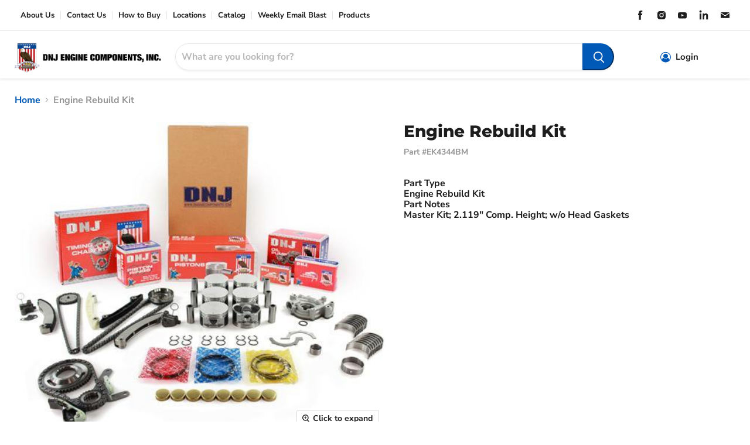

--- FILE ---
content_type: text/css
request_url: https://enginecomponents.com/cdn/shop/t/39/assets/theme.css?v=22886189501632744411767900429
body_size: 71335
content:
/** Shopify CDN: Minification failed

Line 12464:0 Unexpected "}"
Line 12488:1 Unexpected "/"
Line 14939:4 Comments in CSS use "/* ... */" instead of "//"
Line 20321:4 "@import" is only valid at the top level
Line 20321:30 Expected "}" to go with "{"

**/
 @font-face {
  font-family: "Nunito Sans";
  font-weight: 400;
  font-style: normal;
  font-display: auto;
  src: url("//enginecomponents.com/cdn/fonts/nunito_sans/nunitosans_n4.0276fe080df0ca4e6a22d9cb55aed3ed5ba6b1da.woff2") format("woff2"),
       url("//enginecomponents.com/cdn/fonts/nunito_sans/nunitosans_n4.b4964bee2f5e7fd9c3826447e73afe2baad607b7.woff") format("woff");
}

@font-face {
  font-family: "Nunito Sans";
  font-weight: 400;
  font-style: italic;
  font-display: auto;
  src: url("//enginecomponents.com/cdn/fonts/nunito_sans/nunitosans_i4.6e408730afac1484cf297c30b0e67c86d17fc586.woff2") format("woff2"),
       url("//enginecomponents.com/cdn/fonts/nunito_sans/nunitosans_i4.c9b6dcbfa43622b39a5990002775a8381942ae38.woff") format("woff");
}

@font-face {
  font-family: "Nunito Sans";
  font-weight: 700;
  font-style: normal;
  font-display: auto;
  src: url("//enginecomponents.com/cdn/fonts/nunito_sans/nunitosans_n7.25d963ed46da26098ebeab731e90d8802d989fa5.woff2") format("woff2"),
       url("//enginecomponents.com/cdn/fonts/nunito_sans/nunitosans_n7.d32e3219b3d2ec82285d3027bd673efc61a996c8.woff") format("woff");
}

  @font-face {
  font-family: "Nunito Sans";
  font-weight: 700;
  font-style: italic;
  font-display: auto;
  src: url("//enginecomponents.com/cdn/fonts/nunito_sans/nunitosans_i7.8c1124729eec046a321e2424b2acf328c2c12139.woff2") format("woff2"),
       url("//enginecomponents.com/cdn/fonts/nunito_sans/nunitosans_i7.af4cda04357273e0996d21184432bcb14651a64d.woff") format("woff");
}

@font-face {
  font-family: Montserrat;
  font-weight: 800;
  font-style: normal;
  font-display: auto;
  src: url("//enginecomponents.com/cdn/fonts/montserrat/montserrat_n8.853056e398b4dadf6838423edb7abaa02f651554.woff2") format("woff2"),
       url("//enginecomponents.com/cdn/fonts/montserrat/montserrat_n8.9201aba6104751e1b3e48577a5a739fc14862200.woff") format("woff");
}

@font-face {
  font-family: Montserrat;
  font-weight: 800;
  font-style: italic;
  font-display: auto;
  src: url("//enginecomponents.com/cdn/fonts/montserrat/montserrat_i8.b5b703476aa25307888d32fbbb26f33913f79842.woff2") format("woff2"),
       url("//enginecomponents.com/cdn/fonts/montserrat/montserrat_i8.1037a8c7c9042232c15d221799b18df65709cdd0.woff") format("woff");
}

@font-face {
  font-family: Montserrat;
  font-weight: 900;
  font-style: normal;
  font-display: auto;
  src: url("//enginecomponents.com/cdn/fonts/montserrat/montserrat_n9.680ded1be351aa3bf3b3650ac5f6df485af8a07c.woff2") format("woff2"),
       url("//enginecomponents.com/cdn/fonts/montserrat/montserrat_n9.0cc5aaeff26ef35c23b69a061997d78c9697a382.woff") format("woff");
}

  @font-face {
  font-family: Montserrat;
  font-weight: 900;
  font-style: italic;
  font-display: auto;
  src: url("//enginecomponents.com/cdn/fonts/montserrat/montserrat_i9.cd566e55c5982a3a39b3949665a79c881e095b14.woff2") format("woff2"),
       url("//enginecomponents.com/cdn/fonts/montserrat/montserrat_i9.b18527943b7f5bc1488b82e39deb595a73d3e645.woff") format("woff");
}

@font-face {
  font-family: Montserrat;
  font-weight: 700;
  font-style: normal;
  font-display: auto;
  src: url("//enginecomponents.com/cdn/fonts/montserrat/montserrat_n7.3c434e22befd5c18a6b4afadb1e3d77c128c7939.woff2") format("woff2"),
       url("//enginecomponents.com/cdn/fonts/montserrat/montserrat_n7.5d9fa6e2cae713c8fb539a9876489d86207fe957.woff") format("woff");
}

  @font-face {
  font-family: Montserrat;
  font-weight: 700;
  font-style: italic;
  font-display: auto;
  src: url("//enginecomponents.com/cdn/fonts/montserrat/montserrat_i7.a0d4a463df4f146567d871890ffb3c80408e7732.woff2") format("woff2"),
       url("//enginecomponents.com/cdn/fonts/montserrat/montserrat_i7.f6ec9f2a0681acc6f8152c40921d2a4d2e1a2c78.woff") format("woff");
}

@font-face {
  font-family: "Nunito Sans";
  font-weight: 700;
  font-style: normal;
  font-display: auto;
  src: url("//enginecomponents.com/cdn/fonts/nunito_sans/nunitosans_n7.25d963ed46da26098ebeab731e90d8802d989fa5.woff2") format("woff2"),
       url("//enginecomponents.com/cdn/fonts/nunito_sans/nunitosans_n7.d32e3219b3d2ec82285d3027bd673efc61a996c8.woff") format("woff");
}

@font-face {
  font-family: "Nunito Sans";
  font-weight: 700;
  font-style: italic;
  font-display: auto;
  src: url("//enginecomponents.com/cdn/fonts/nunito_sans/nunitosans_i7.8c1124729eec046a321e2424b2acf328c2c12139.woff2") format("woff2"),
       url("//enginecomponents.com/cdn/fonts/nunito_sans/nunitosans_i7.af4cda04357273e0996d21184432bcb14651a64d.woff") format("woff");
}

@font-face {
  font-family: "Nunito Sans";
  font-weight: 700;
  font-style: normal;
  font-display: auto;
  src: url("//enginecomponents.com/cdn/fonts/nunito_sans/nunitosans_n7.25d963ed46da26098ebeab731e90d8802d989fa5.woff2") format("woff2"),
       url("//enginecomponents.com/cdn/fonts/nunito_sans/nunitosans_n7.d32e3219b3d2ec82285d3027bd673efc61a996c8.woff") format("woff");
}

@font-face {
  font-family: "Nunito Sans";
  font-weight: 700;
  font-style: italic;
  font-display: auto;
  src: url("//enginecomponents.com/cdn/fonts/nunito_sans/nunitosans_i7.8c1124729eec046a321e2424b2acf328c2c12139.woff2") format("woff2"),
       url("//enginecomponents.com/cdn/fonts/nunito_sans/nunitosans_i7.af4cda04357273e0996d21184432bcb14651a64d.woff") format("woff");
}

@font-face {
  font-family: "Nunito Sans";
  font-weight: 700;
  font-style: normal;
  font-display: auto;
  src: url("//enginecomponents.com/cdn/fonts/nunito_sans/nunitosans_n7.25d963ed46da26098ebeab731e90d8802d989fa5.woff2") format("woff2"),
       url("//enginecomponents.com/cdn/fonts/nunito_sans/nunitosans_n7.d32e3219b3d2ec82285d3027bd673efc61a996c8.woff") format("woff");
}

@font-face {
  font-family: "Nunito Sans";
  font-weight: 700;
  font-style: italic;
  font-display: auto;
  src: url("//enginecomponents.com/cdn/fonts/nunito_sans/nunitosans_i7.8c1124729eec046a321e2424b2acf328c2c12139.woff2") format("woff2"),
       url("//enginecomponents.com/cdn/fonts/nunito_sans/nunitosans_i7.af4cda04357273e0996d21184432bcb14651a64d.woff") format("woff");
}

@font-face {
  font-family: Montserrat;
  font-weight: 800;
  font-style: normal;
  font-display: auto;
  src: url("//enginecomponents.com/cdn/fonts/montserrat/montserrat_n8.853056e398b4dadf6838423edb7abaa02f651554.woff2") format("woff2"),
       url("//enginecomponents.com/cdn/fonts/montserrat/montserrat_n8.9201aba6104751e1b3e48577a5a739fc14862200.woff") format("woff");
}

@font-face {
  font-family: Montserrat;
  font-weight: 800;
  font-style: italic;
  font-display: auto;
  src: url("//enginecomponents.com/cdn/fonts/montserrat/montserrat_i8.b5b703476aa25307888d32fbbb26f33913f79842.woff2") format("woff2"),
       url("//enginecomponents.com/cdn/fonts/montserrat/montserrat_i8.1037a8c7c9042232c15d221799b18df65709cdd0.woff") format("woff");
}



    :root {--font-size-heading-large: 2.125rem;
  
--font-size-heading-medium: 1.875rem;
  
--font-size-heading-1: 1.75rem;
  
--font-size-heading-2: 1.625rem;
  
--font-size-heading-3: 1.5rem;
  
--font-size-heading-4: 1.25rem;
  
--font-size-heading-5: 1.125rem;
  
--font-size-heading-6: 1.125rem;
  
--font-size-body-larger: 1.375rem;
  
--font-size-body-large: 1.25rem;
  
--font-size-body-medium: 1.125rem;
  
--font-size-body: 1.0rem;
  
--font-size-body-small: 0.9375rem;
  
--font-size-body-smaller: 0.875rem;
  
--font-size-body-smallest: 0.8125rem;
  
--font-size-body-tiny: 0.75rem;
  
--font-size-button-small: 0.8125rem;
  
--font-size-button-medium: 0.875rem;
  
--font-size-button-large: 1.0625rem;
  
--font-size-button-x-large: 1.1875rem;
  
--font-size-menu-large: 1.0625rem;
  
--font-size-menu: 1.0rem;
  
--font-size-input: 1.0rem;
  
--font-size-section-heading: 1.25rem;
  
--font-size-menu-body-medium: 1.125rem;
  
--font-size-menu-body-small: 0.9375rem;
  
--font-size-heading-body-small: 0.9375rem;
  
--font-size-heading-body-smaller: 0.875rem;
  
--font-size-heading-slideshow: 1.9921875rem;
  
}@media screen and (max-width: 719px) {
      :root {--font-size-heading-large: 1.9921875rem;
  
}}@media screen and (max-width: 859px) {
      :root {--font-size-heading-medium: 1.7578125rem;
  
--font-size-heading-1: 1.640625rem;
  
--font-size-heading-2: 1.5234375rem;
  
--font-size-heading-3: 1.40625rem;
  
--font-size-heading-4: 1.171875rem;
  
--font-size-heading-5: 1.0546875rem;
  
--font-size-heading-6: 1.0546875rem;
  
--font-size-body-larger: 1.2890625rem;
  
--font-size-body-large: 1.171875rem;
  
--font-size-body-medium: 1.0546875rem;
  
--font-size-body: 0.9375rem;
  
--font-size-body-small: 0.87890625rem;
  
--font-size-body-smaller: 0.8203125rem;
  
--font-size-body-smallest: 0.76171875rem;
  
--font-size-body-tiny: 0.703125rem;
  
--font-size-button-small: 0.8203125rem;
  
--font-size-button-medium: 0.875rem;
  
--font-size-button-large: 0.9921875rem;
  
--font-size-button-x-large: 1.16796875rem;
  
--font-size-menu-large: 0.93359375rem;
  
--font-size-menu: 0.9375rem;
  
--font-size-input: 0.9375rem;
  
--font-size-section-heading: 1.171875rem;
  
--font-size-menu-body-medium: 1.0546875rem;
  
--font-size-menu-body-small: 0.87890625rem;
  
--font-size-heading-body-small: 0.87890625rem;
  
--font-size-heading-body-smaller: 0.8203125rem;
  
--font-size-heading-slideshow: 1.9921875rem;
  
}}

/*! normalize.css v5.0.0 | MIT License | github.com/necolas/normalize.css */
/**
 * 1. Change the default font family in all browsers (opinionated).
 * 2. Correct the line height in all browsers.
 * 3. Prevent adjustments of font size after orientation changes in
 *    IE on Windows Phone and in iOS.
 */
/* Document
   ========================================================================== */
html {
  font-family: "Nunito Sans",sans-serif !important;
  /* 1 */
  line-height: 1.15;
  /* 2 */
  -ms-text-size-adjust: 100%;
  /* 3 */
  -webkit-text-size-adjust: 100%;
  /* 3 */
}

/* Sections
   ========================================================================== */
/**
 * Remove the margin in all browsers (opinionated).
 */
body {
  margin: 0;
}

/**
 * Add the correct display in IE 9-.
 */
article,
aside,
footer,
header,
nav,
section {
  display: block;
}

/**
 * Correct the font size and margin on `h1` elements within `section` and
 * `article` contexts in Chrome, Firefox, and Safari.
 */
h1 {
  font-size: 2em;
  margin: 0.67em 0;
}

/* Grouping content
   ========================================================================== */
/**
 * Add the correct display in IE 9-.
 * 1. Add the correct display in IE.
 */
figcaption,
figure,
main {
  /* 1 */
  display: block;
}

/**
 * Add the correct margin in IE 8.
 */
figure {
  margin: 1em 40px;
}

/**
 * 1. Add the correct box sizing in Firefox.
 * 2. Show the overflow in Edge and IE.
 */
hr {
  box-sizing: content-box;
  /* 1 */
  height: 0;
  /* 1 */
  overflow: visible;
  /* 2 */
}

/**
 * 1. Correct the inheritance and scaling of font size in all browsers.
 * 2. Correct the odd `em` font sizing in all browsers.
 */
pre {
  font-family: monospace, monospace;
  /* 1 */
  font-size: 1em;
  /* 2 */
}

/* Text-level semantics
   ========================================================================== */
/**
 * 1. Remove the gray background on active links in IE 10.
 * 2. Remove gaps in links underline in iOS 8+ and Safari 8+.
 */
a {
  background-color: transparent;
  /* 1 */
  -webkit-text-decoration-skip: objects;
  /* 2 */
}

/**
 * Remove the outline on focused links when they are also active or hovered
 * in all browsers (opinionated).
 */
a:active,
a:hover {
  outline-width: 0;
}

/**
 * 1. Remove the bottom border in Firefox 39-.
 * 2. Add the correct text decoration in Chrome, Edge, IE, Opera, and Safari.
 */
abbr[title] {
  border-bottom: none;
  /* 1 */
  text-decoration: underline;
  /* 2 */
  -webkit-text-decoration: underline dotted;
          text-decoration: underline dotted;
  /* 2 */
}

/**
 * Prevent the duplicate application of `bolder` by the next rule in Safari 6.
 */
b,
strong {
  font-weight: inherit;
}

/**
 * Add the correct font weight in Chrome, Edge, and Safari.
 */
b,
strong {
  font-weight: bolder;
}

/**
 * 1. Correct the inheritance and scaling of font size in all browsers.
 * 2. Correct the odd `em` font sizing in all browsers.
 */
code,
kbd,
samp {
  font-family: monospace, monospace;
  /* 1 */
  font-size: 1em;
  /* 2 */
}

/**
 * Add the correct font style in Android 4.3-.
 */
dfn {
  font-style: italic;
}

/**
 * Add the correct background and color in IE 9-.
 */
mark {
  background-color: #ff0;
  color: #000;
}

/**
 * Add the correct font size in all browsers.
 */
small {
  font-size: 80%;
}

/**
 * Prevent `sub` and `sup` elements from affecting the line height in
 * all browsers.
 */
sub,
sup {
  font-size: 75%;
  line-height: 0;
  position: relative;
  vertical-align: baseline;
}

sub {
  bottom: -0.25em;
}

sup {
  top: -0.5em;
}

/* Embedded content
   ========================================================================== */
/**
 * Add the correct display in IE 9-.
 */
audio,
video {
  display: inline-block;
}

/**
 * Add the correct display in iOS 4-7.
 */
audio:not([controls]) {
  display: none;
  height: 0;
}

/**
 * Remove the border on images inside links in IE 10-.
 */
img {
  border-style: none;
}

/**
 * Hide the overflow in IE.
 */
svg:not(:root) {
  overflow: hidden;
}

/* Forms
   ========================================================================== */
/**
 * 1. Change the font styles in all browsers (opinionated).
 * 2. Remove the margin in Firefox and Safari.
 */
button,
input,
optgroup,
select,
textarea {
  font-family: "Nunito Sans",sans-serif !important;
  /* 1 */
  font-size: 100%;
  /* 1 */
  line-height: 1.15;
  /* 1 */
  margin: 0;
  /* 2 */
}

/**
 * Show the overflow in IE.
 * 1. Show the overflow in Edge.
 */
button,
input {
  /* 1 */
  overflow: visible;
}

/**
 * Remove the inheritance of text transform in Edge, Firefox, and IE.
 * 1. Remove the inheritance of text transform in Firefox.
 */
button,
select {
  /* 1 */
  text-transform: none;
}

/**
 * 1. Prevent a WebKit bug where (2) destroys native `audio` and `video`
 *    controls in Android 4.
 * 2. Correct the inability to style clickable types in iOS and Safari.
 */
button,
html [type=button],
[type=reset],
[type=submit] {
  -webkit-appearance: button;
  /* 2 */
}

/**
 * Remove the inner border and padding in Firefox.
 */
button::-moz-focus-inner,
[type=button]::-moz-focus-inner,
[type=reset]::-moz-focus-inner,
[type=submit]::-moz-focus-inner {
  border-style: none;
  padding: 0;
}

/**
 * Restore the focus styles unset by the previous rule.
 */
button:-moz-focusring,
[type=button]:-moz-focusring,
[type=reset]:-moz-focusring,
[type=submit]:-moz-focusring {
  outline: 1px dotted ButtonText;
}

/**
 * Change the border, margin, and padding in all browsers (opinionated).
 */
fieldset {
  border: 1px solid #c0c0c0;
  margin: 0 2px;
  padding: 0.35em 0.625em 0.75em;
}

/**
 * 1. Correct the text wrapping in Edge and IE.
 * 2. Correct the color inheritance from `fieldset` elements in IE.
 * 3. Remove the padding so developers are not caught out when they zero out
 *    `fieldset` elements in all browsers.
 */
legend {
  box-sizing: border-box;
  /* 1 */
  color: inherit;
  /* 2 */
  display: table;
  /* 1 */
  max-width: 100%;
  /* 1 */
  padding: 0;
  /* 3 */
  white-space: normal;
  /* 1 */
}

/**
 * 1. Add the correct display in IE 9-.
 * 2. Add the correct vertical alignment in Chrome, Firefox, and Opera.
 */
progress {
  display: inline-block;
  /* 1 */
  vertical-align: baseline;
  /* 2 */
}

/**
 * Remove the default vertical scrollbar in IE.
 */
textarea {
  overflow: auto;
}

/**
 * 1. Add the correct box sizing in IE 10-.
 * 2. Remove the padding in IE 10-.
 */
[type=checkbox],
[type=radio] {
  box-sizing: border-box;
  /* 1 */
  padding: 0;
  /* 2 */
}

/**
 * Correct the cursor style of increment and decrement buttons in Chrome.
 */
[type=number]::-webkit-inner-spin-button,
[type=number]::-webkit-outer-spin-button {
  height: auto;
}

/**
 * 1. Correct the odd appearance in Chrome and Safari.
 * 2. Correct the outline style in Safari.
 */
[type=search] {
  -webkit-appearance: textfield;
  /* 1 */
  outline-offset: -2px;
  /* 2 */
}

/**
 * Remove the inner padding and cancel buttons in Chrome and Safari on macOS.
 */
[type=search]::-webkit-search-cancel-button,
[type=search]::-webkit-search-decoration {
  -webkit-appearance: none;
}

/**
 * 1. Correct the inability to style clickable types in iOS and Safari.
 * 2. Change font properties to `inherit` in Safari.
 */
::-webkit-file-upload-button {
  -webkit-appearance: button;
  /* 1 */
  font: inherit;
  /* 2 */
}

/* Interactive
   ========================================================================== */
/*
 * Add the correct display in IE 9-.
 * 1. Add the correct display in Edge, IE, and Firefox.
 */
details,
menu {
  display: block;
}

/*
 * Add the correct display in all browsers.
 */
summary {
  display: list-item;
}

/* Scripting
   ========================================================================== */
/**
 * Add the correct display in IE 9-.
 */
canvas {
  display: inline-block;
}

/**
 * Add the correct display in IE.
 */
template {
  display: none;
}

/* Hidden
   ========================================================================== */
/**
 * Add the correct display in IE 10-.
 */
[hidden] {
  display: none;
}

.disclosure {
  --disclosure-max-height: 300px;
  --disclosure-min-height: 92px;
  --disclosure-toggle-text-color: black;
  --disclosure-toggle-background-color: transparent;
  --disclosure-toggle-border-color: black;
  --disclosure-toggle-svg: url("data:image/svg+xml, %3Csvg xmlns='http://www.w3.org/2000/svg' width='8' height='6' viewBox='0 0 8 6' fill='none'%3E%3Cpath class='icon-chevron-down-left' d='M4 4.5L7 1.5' stroke='black' stroke-width='1.25' stroke-linecap='square'/%3E%3Cpath class='icon-chevron-down-right' d='M4 4.5L1 1.5' stroke='black' stroke-width='1.25' stroke-linecap='square'/%3E%3C/svg%3E");
  --disclosure-toggle-svg-color: black;
  --disclosure-text-color: black;
  --disclosure-background-color: white;
  --disclosure-border-color: black;
  position: relative;
  display: inline-block;
}

.disclosure__toggle {
  padding: 5px 32px 4px 11px;
  color: black;
  white-space: nowrap;
  background-color: transparent;
  border: 1px solid black;
  -webkit-appearance: none;
          appearance: none;
}
@supports (color: var(--disclosure-toggle-text-color)) {
  .disclosure__toggle {
    color: var(--disclosure-toggle-text-color);
    background-color: var(--disclosure-toggle-background-color);
    border: 1px solid var(--disclosure-toggle-border-color);
  }
}
.disclosure__toggle:hover {
  cursor: pointer;
}
.disclosure__toggle::after {
  position: absolute;
  top: 50%;
  right: 11px;
  width: 10px;
  height: 7.5px;
  background-image: url("data:image/svg+xml, %3Csvg xmlns='http://www.w3.org/2000/svg' width='8' height='6' viewBox='0 0 8 6' fill='none'%3E%3Cpath class='icon-chevron-down-left' d='M4 4.5L7 1.5' stroke='black' stroke-width='1.25' stroke-linecap='square'/%3E%3Cpath class='icon-chevron-down-right' d='M4 4.5L1 1.5' stroke='black' stroke-width='1.25' stroke-linecap='square'/%3E%3C/svg%3E");
  content: "";
  transform: translateY(-50%);
}
@supports ((-webkit-mask-image: var(--disclosure-toggle-svg)) or (mask-image: var(--disclosure-toggle-svg))) {
  .disclosure__toggle::after {
    background-color: var(--disclosure-toggle-svg-color);
    background-image: none;
    -webkit-mask-image: var(--disclosure-toggle-svg);
            mask-image: var(--disclosure-toggle-svg);
    -webkit-mask-size: cover;
            mask-size: cover;
  }
}

.disclosure-list {
  position: absolute;
  bottom: 115%;
  display: none;
  max-height: 300px;
  min-height: 92px;
  padding: 11px 0;
  margin: 0;
  overflow-y: auto;
  list-style: outside none;
  background-color: white;
  border: 1px solid black;
  border-radius: 0;
}
@supports (max-height: var(--disclosure-max-height)) {
  .disclosure-list {
    max-height: var(--disclosure-max-height);
    min-height: var(--disclosure-min-height);
    background-color: var(--disclosure-background-color);
    border: 1px solid var(--disclosure-border-color);
  }
}

.disclosure-list--visible {
  display: block;
}

.disclosure-list--alternate-drop {
  right: 0;
}

.disclosure-list__item {
  display: block;
  padding: 5px 45px 4px 15px;
  text-align: left;
  text-decoration: none;
  white-space: nowrap;
  border-bottom: 1px solid transparent;
}
.disclosure-list__item:focus, .disclosure-list__item:hover {
  color: black;
  text-decoration: underline;
}
@supports (color: var(--disclosure-text-color)) {
  .disclosure-list__item:focus, .disclosure-list__item:hover {
    color: var(--disclosure-text-color);
  }
}

.disclosure-list__item--current {
  text-decoration: underline;
}

.disclosure-list__option {
  color: inherit;
  text-decoration: inherit;
}

.surface-pick-up-embed {
  --surface-pick-up-embed-theme-success-color: limegreen;
  --surface-pick-up-embed-theme-error-color: #b33a3a;
  --surface-pick-up-embed-theme-paragraph-font-size: 16px;
  --surface-pick-up-embed-theme-paragraph-smaller-font-size: calc(var(--surface-pick-up-embed-theme-paragraph-font-size) - 4px);
  --surface-pick-up-embed-theme-body-font-weight-bold: 600;
  --surface-pick-up-embed-theme-body-text-color: #808080;
  --surface-pick-up-embed-theme-link-text-decoration: underline;
  --surface-pick-up-embed-row-gap: 10px;
  --surface-pick-up-embed-column-gap: 10px;
  display: grid;
  grid-template-columns: -webkit-min-content auto;
  grid-template-columns: min-content auto;
  row-gap: var(--surface-pick-up-embed-row-gap);
  column-gap: var(--surface-pick-up-embed-column-gap);
  justify-content: flex-start;
  text-align: left;
}

.surface-pick-up-embed__in-stock-icon,
.surface-pick-up-embed__out-of-stock-icon {
  grid-column-start: 1;
  grid-column-end: 2;
  margin-top: 3px;
}

.surface-pick-up-embed__in-stock-icon {
  fill: var(--surface-pick-up-embed-theme-success-color);
}

.surface-pick-up-embed__out-of-stock-icon {
  fill: var(--surface-pick-up-embed-theme-error-color);
}

.surface-pick-up-embed__location-info,
.surface-pick-up-embed__modal-btn {
  grid-column-start: 2;
  grid-column-end: 3;
}

.surface-pick-up-embed__location-info {
  grid-row-start: 1;
  grid-row-end: 2;
}

.surface-pick-up-embed__location-availability {
  margin-top: 0;
  margin-bottom: 0;
  font-family: inherit;
  font-size: var(--surface-pick-up-embed-theme-paragraph-font-size);
  font-weight: inherit;
  color: var(--surface-pick-up-embed-theme-body-text-color);
}
.surface-pick-up-embed__location-availability b {
  font-weight: var(--surface-pick-up-embed-theme-body-font-weight-bold);
}

.surface-pick-up-embed__location-pick-up-time {
  font-size: var(--surface-pick-up-embed-theme-paragraph-smaller-font-size);
  color: var(--surface-pick-up-embed-theme-body-text-color);
}

.surface-pick-up-embed__modal-btn {
  grid-row-start: 2;
  grid-row-end: 3;
  justify-self: start;
  padding: 0;
  font-size: var(--surface-pick-up-embed-theme-paragraph-smaller-font-size);
  color: var(--surface-pick-up-theme-embed-body-text-color);
  text-align: left;
  -webkit-text-decoration: var(--surface-pick-up-embed-theme-link-text-decoration);
          text-decoration: var(--surface-pick-up-embed-theme-link-text-decoration);
  cursor: pointer;
  background-color: initial;
  border: 0;
}

.surface-pick-up-items {
  padding: 0;
  margin: 0;
}

.surface-pick-up-item {
  --surface-pick-up-item-theme-success-color: limegreen;
  --surface-pick-up-item-theme-error-color: #b33a3a;
  --surface-pick-up-item-theme-paragraph-font-size: 16px;
  --surface-pick-up-item-theme-paragraph-smaller-font-size: calc(var(--surface-pick-up-item-theme-paragraph-font-size) - 4px);
  --surface-pick-up-item-theme-body-font-weight-bold: 600;
  --surface-pick-up-item-theme-body-text-color: #808080;
  --surface-pick-up-item-theme-border-color: #d9d9d9;
  --surface-pick-up-item-theme-link-text-decoration: underline;
  --surface-pick-up-item-row-gap: 10px;
  --surface-pick-up-item-column-gap: 5px;
  --surface-pick-up-item-gap: 28px;
  display: grid;
  grid-template-columns: repeat(2, auto) 1fr;
  row-gap: var(--surface-pick-up-item-row-gap);
  column-gap: var(--surface-pick-up-item-column-gap);
  justify-content: flex-start;
  padding-bottom: var(--surface-pick-up-item-gap);
  margin: var(--surface-pick-up-item-gap) 0 0;
  text-align: left;
  border-bottom: 1px solid var(--surface-pick-up-item-theme-border-color);
}
.surface-pick-up-item:last-child {
  padding-bottom: 0;
  border-bottom: none;
}

.surface-pick-up-item__header {
  display: flex;
  grid-column: span 3;
  align-items: flex-end;
}

.surface-pick-up-item__pick-up-location {
  margin-top: 0;
  margin-bottom: 0;
  font-family: inherit;
  font-size: var(--surface-pick-up-item-theme-paragraph-font-size);
  font-weight: var(--surface-pick-up-item-theme-body-font-weight-bold);
  color: var(--surface-pick-up-item-theme-body-text-color);
}

.surface-pick-up-item__pick-up-distance {
  padding-left: 2rem;
  margin: 0 0 0 auto;
}

.surface-pick-up-item__in-stock-icon,
.surface-pick-up-item__out-of-stock-icon {
  grid-row-start: 2;
  grid-row-end: 3;
  grid-column-start: 1;
  grid-column-end: 2;
  margin-top: 1px;
}

.surface-pick-up-item__in-stock-icon {
  fill: var(--surface-pick-up-item-theme-success-color);
}

.surface-pick-up-item__out-of-stock-icon {
  fill: var(--surface-pick-up-item-theme-error-color);
}

.surface-pick-up-item__availability {
  grid-row-start: 2;
  grid-row-end: 3;
  grid-column-start: 2;
  grid-column-end: 3;
  font-size: var(--surface-pick-up-item-theme-paragraph-smaller-font-size);
  color: var(--surface-pick-up-item-theme-body-text-color);
}

.surface-pick-up-item__address-info {
  grid-row-start: 3;
  grid-row-end: 4;
  grid-column-start: 1;
  grid-column-end: 3;
  font-size: var(--surface-pick-up-item-theme-paragraph-smaller-font-size);
  font-style: normal;
  line-height: 1.4;
  color: var(--surface-pick-up-item-theme-body-text-color);
}
.surface-pick-up-item__address-info p {
  margin: 0;
}
.surface-pick-up-item__address-info a,
.surface-pick-up-item__address-info a:visited {
  color: inherit;
  text-decoration: none;
}
.surface-pick-up-item__address-info a:focus,
.surface-pick-up-item__address-info a:active,
.surface-pick-up-item__address-info a:hover {
  color: inherit;
}

.surface-pick-up-item__confirm-address {
  margin-top: var(--surface-pick-up-item-row-gap);
}

.surface-pick-up-item__confirm-address-icon {
  display: inline-block;
  width: 10px;
  height: 10px;
  margin-right: 5px;
}




  

































  

  
  
  

  
  



  

  
  
  
  
  
  
  
  
  
  
  
  

  
  
  
  
  
  
  
  





.subcollections-list__content[data-subcollections-layout=menu] .subcollections-menu__menu-items h2, h6, .highlights-banner__heading, h5, h4, .featured-collection__title-card-heading, h3, h2, .slideshow-slide__heading, h1 {
  font-family: Montserrat,sans-serif;
  font-style: normal;
  font-weight: 800;
  letter-spacing: 0.0em;
}.subcollections-list__content[data-subcollections-layout=menu] .subcollections-menu__menu-items h2, h6, .highlights-banner__heading, h5, h4, .featured-collection__title-card-heading, h3, h2, .slideshow-slide__heading, h1 {
    text-transform: none;
  }.subcollections-list__content[data-subcollections-layout=menu] .subcollections-menu__menu-items h2 b, h6 b, .highlights-banner__heading b, h5 b, h4 b, .featured-collection__title-card-heading b, h3 b, h2 b, .slideshow-slide__heading b, h1 b,
.subcollections-list__content[data-subcollections-layout=menu] .subcollections-menu__menu-items h2 strong,
h6 strong,
.highlights-banner__heading strong,
h5 strong,
h4 strong,
.featured-collection__title-card-heading strong,
h3 strong,
h2 strong,
.slideshow-slide__heading strong,
h1 strong {
  font-weight: 900;
}
.subcollections-list__content[data-subcollections-layout=menu] .subcollections-menu__menu-items h2 em, h6 em, .highlights-banner__heading em, h5 em, h4 em, .featured-collection__title-card-heading em, h3 em, h2 em, .slideshow-slide__heading em, h1 em {
  font-style: italic;
}
.subcollections-list__content[data-subcollections-layout=menu] .subcollections-menu__menu-items h2 b em, h6 b em, .highlights-banner__heading b em, h5 b em, h4 b em, .featured-collection__title-card-heading b em, h3 b em, h2 b em, .slideshow-slide__heading b em, h1 b em,
.subcollections-list__content[data-subcollections-layout=menu] .subcollections-menu__menu-items h2 strong em,
h6 strong em,
.highlights-banner__heading strong em,
h5 strong em,
h4 strong em,
.featured-collection__title-card-heading strong em,
h3 strong em,
h2 strong em,
.slideshow-slide__heading strong em,
h1 strong em,
.subcollections-list__content[data-subcollections-layout=menu] .subcollections-menu__menu-items h2 em b,
h6 em b,
.highlights-banner__heading em b,
h5 em b,
h4 em b,
.featured-collection__title-card-heading em b,
h3 em b,
h2 em b,
.slideshow-slide__heading em b,
h1 em b,
.subcollections-list__content[data-subcollections-layout=menu] .subcollections-menu__menu-items h2 em strong,
h6 em strong,
.highlights-banner__heading em strong,
h5 em strong,
h4 em strong,
.featured-collection__title-card-heading em strong,
h3 em strong,
h2 em strong,
.slideshow-slide__heading em strong,
h1 em strong {
  font-style: italic;
}

.slideshow-slide__heading, h1 {
  font-size: var(--font-size-heading-1);
}

h2 {
  font-size: var(--font-size-heading-2);
}

.featured-collection__title-card-heading, h3 {
  font-size: var(--font-size-heading-3);
}

h4 {
  font-size: var(--font-size-heading-4);
}

.highlights-banner__heading, h5 {
  font-size: var(--font-size-heading-5);
}

.subcollections-list__content[data-subcollections-layout=menu] .subcollections-menu__menu-items h2, h6 {
  font-size: var(--font-size-heading-6);
}

.mobile-nav-content .navmenu-depth-1 > .navmenu-item > .navmenu-link,
.mobile-nav-primary-content .navmenu-depth-1 > .navmenu-item > .navmenu-link, .navmenu-meganav.navmenu-meganav--desktop .navmenu-item-text, .site-navigation .navmenu-depth-1 > li > a, .site-navigation a,
.site-navigation summary, .site-header-actions {
  font-family: "Nunito Sans",sans-serif;
  font-style: normal;
  font-weight: 700;
  font-size: var(--font-size-menu);
  letter-spacing: 0.0em;
}.mobile-nav-content .navmenu-depth-1 > .navmenu-item > .navmenu-link,
.mobile-nav-primary-content .navmenu-depth-1 > .navmenu-item > .navmenu-link, .navmenu-meganav.navmenu-meganav--desktop .navmenu-item-text, .site-navigation .navmenu-depth-1 > li > a, .site-navigation a,
.site-navigation summary, .site-header-actions {
    text-transform: none;
  }.product-reviews--content .spr-header-title, .product-recently-viewed__heading, .product-section--title, .home-section--title, .shoppable-image__section-heading, .image-with-text__section-heading, .custom-html--container .home-section--title,
.custom-liquid--container .home-section--title {
  font-family: Montserrat,sans-serif;
  font-style: normal;
  font-weight: 800;
  text-transform: none;
  font-size: var(--font-size-section-heading);
  letter-spacing: 0.0em;
}.product-reviews--content .spr-header-title, .product-recently-viewed__heading, .product-section--title, .home-section--title, .shoppable-image__section-heading, .image-with-text__section-heading, .custom-html--container .home-section--title,
.custom-liquid--container .home-section--title {
    text-transform: uppercase;
  }.product-reviews--content .spr-summary-actions-newreview, .shopify-payment-button .shopify-payment-button__button--unbranded, .smart-payment-enabled .product-form--atc-button, .product-form--atc-button, .utils-sortby--modal-button, .live-search-button, .article--excerpt-wrapper--featured .article--excerpt-button, .shopify-challenge__container .btn, .pxs-image-with-text-button, .slideshow-slide__button--secondary, .slideshow-slide__button--primary, .page__content button, .image-with-text__button, .button-secondary, .button-primary, .productgrid--no-results-button {
  font-size: var(--font-size-button-small);
  padding: 0.625rem 1rem;
  letter-spacing: 0.0em;
  font-family: "Nunito Sans",sans-serif;
  font-style: normal;
  font-weight: 700;
  display: inline-block;
  text-decoration: none;
  cursor: pointer;
  border-radius: 3px;
  transition: width 125ms cubic-bezier(0.4, 0, 0.2, 1), height 125ms cubic-bezier(0.4, 0, 0.2, 1), border-color 125ms cubic-bezier(0.4, 0, 0.2, 1), background-color 125ms cubic-bezier(0.4, 0, 0.2, 1), box-shadow 125ms cubic-bezier(0.4, 0, 0.2, 1);
}.product-reviews--content .spr-summary-actions-newreview, .shopify-payment-button .shopify-payment-button__button--unbranded, .smart-payment-enabled .product-form--atc-button, .product-form--atc-button, .utils-sortby--modal-button, .live-search-button, .article--excerpt-wrapper--featured .article--excerpt-button, .shopify-challenge__container .btn, .pxs-image-with-text-button, .slideshow-slide__button--secondary, .slideshow-slide__button--primary, .page__content button, .image-with-text__button, .button-secondary, .button-primary, .productgrid--no-results-button {
    text-transform: uppercase;
  }.product-reviews--content .spr-summary-actions-newreview:hover, .shopify-payment-button .shopify-payment-button__button--unbranded:hover, .product-form--atc-button:hover, .utils-sortby--modal-button:hover, .live-search-button:hover, .article--excerpt-wrapper--featured .article--excerpt-button:hover, .shopify-challenge__container .btn:hover, .pxs-image-with-text-button:hover, .slideshow-slide__button--secondary:hover, .slideshow-slide__button--primary:hover, .page__content button:hover, .image-with-text__button:hover, .button-secondary:hover, .button-primary:hover, .productgrid--no-results-button:hover, .product-reviews--content .spr-summary-actions-newreview:focus, .shopify-payment-button .shopify-payment-button__button--unbranded:focus, .product-form--atc-button:focus, .utils-sortby--modal-button:focus, .live-search-button:focus, .article--excerpt-wrapper--featured .article--excerpt-button:focus, .shopify-challenge__container .btn:focus, .pxs-image-with-text-button:focus, .slideshow-slide__button--secondary:focus, .slideshow-slide__button--primary:focus, .page__content button:focus, .image-with-text__button:focus, .button-secondary:focus, .button-primary:focus, .productgrid--no-results-button:focus {
  outline: none;
}
.product-reviews--content .spr-summary-actions-newreview:not(.disabled):hover, .shopify-payment-button .shopify-payment-button__button--unbranded:not(.disabled):hover, .product-form--atc-button:not(.disabled):hover, .utils-sortby--modal-button:not(.disabled):hover, .live-search-button:not(.disabled):hover, .article--excerpt-wrapper--featured .article--excerpt-button:not(.disabled):hover, .shopify-challenge__container .btn:not(.disabled):hover, .pxs-image-with-text-button:not(.disabled):hover, .slideshow-slide__button--secondary:not(.disabled):hover, .slideshow-slide__button--primary:not(.disabled):hover, .page__content button:not(.disabled):hover, .image-with-text__button:not(.disabled):hover, .button-secondary:not(.disabled):hover, .button-primary:not(.disabled):hover, .productgrid--no-results-button:not(.disabled):hover {
  box-shadow: 0 3px 8px rgba(0, 0, 0, 0.1);
}
.product-reviews--content .spr-summary-actions-newreview:focus, .shopify-payment-button .shopify-payment-button__button--unbranded:focus, .product-form--atc-button:focus, .utils-sortby--modal-button:focus, .live-search-button:focus, .article--excerpt-wrapper--featured .article--excerpt-button:focus, .shopify-challenge__container .btn:focus, .pxs-image-with-text-button:focus, .slideshow-slide__button--secondary:focus, .slideshow-slide__button--primary:focus, .page__content button:focus, .image-with-text__button:focus, .button-secondary:focus, .button-primary:focus, .productgrid--no-results-button:focus {
  box-shadow: 0 0 0 2px 
rgb(255, 255, 255)

, 0 0 0 5px rgba(17, 153, 255, 0.4), 0 3px 8px rgba(0, 0, 0, 0.1);
}

.product-reviews--content .spr-summary-actions-newreview.disabled, .shopify-payment-button .shopify-payment-button__button--unbranded.disabled, .smart-payment-enabled .product-form--atc-button.disabled, .product-form--atc-button.disabled, .utils-sortby--modal-button.disabled, .live-search-button.disabled, .article--excerpt-wrapper--featured .article--excerpt-button.disabled, .shopify-challenge__container .btn.disabled, .pxs-image-with-text-button.disabled, .slideshow-slide__button--secondary.disabled, .slideshow-slide__button--primary.disabled, .page__content button.disabled, .image-with-text__button.disabled, .button-secondary.disabled, .button-primary.disabled, .disabled.productgrid--no-results-button {
  color: #ffffff;
  cursor: default;
  background-color: #7d7d7d;
  border: 1px solid #7d7d7d;
}

.dynamic-video-wrapper, .navmenu-meganav-wrapper, .site-navigation, .product-section--container, .product-row--container, .productgrid--outer, .pagination--container, .page-content, .page-masthead, .message-banner--outer, .breadcrumbs-container, .atc-banner--outer, .contact-page-content, .account-page-content, .account-page-masthead, .pxs-image-with-text-section, .pxs-newsletter-section, .pxs-map-section, .testimonials-section, .twitter--container, .slideshow--width-content, .shoppable-image, .rich-text--container, .promo-mosaic--container, .promo-grid--container, .page__container, .menulist-container, .logolist--container, .image-with-text, .custom-html--container,
.custom-liquid--container, .highlights-banner__content, .highlights-banner__container.content-width, .featured-product--container, .featured-collection__container, .collection-list__container, .blogposts--container, .subcollections-banner__container, .subcollections__container, .subcollections-featured-collection__header, .utility-bar__content, .blog--container, .product--container, .password-page-footer, .password-page-content--inner, .cart--section, .article--container, .article-image--content-width, .announcement-bar-text-mobile, .announcement-bar-text, .fourohfour--container, .site-footer-item, .site-header-main {
  max-width: 1400px;
  padding-right: 10px;
  padding-left: 10px;
  margin-right: auto;
  margin-left: auto;
}
@media screen and (min-width: 720px) {
  .dynamic-video-wrapper, .navmenu-meganav-wrapper, .site-navigation, .product-section--container, .product-row--container, .productgrid--outer, .pagination--container, .page-content, .page-masthead, .message-banner--outer, .breadcrumbs-container, .atc-banner--outer, .contact-page-content, .account-page-content, .account-page-masthead, .pxs-image-with-text-section, .pxs-newsletter-section, .pxs-map-section, .testimonials-section, .twitter--container, .slideshow--width-content, .shoppable-image, .rich-text--container, .promo-mosaic--container, .promo-grid--container, .page__container, .menulist-container, .logolist--container, .image-with-text, .custom-html--container,
.custom-liquid--container, .highlights-banner__content, .highlights-banner__container.content-width, .featured-product--container, .featured-collection__container, .collection-list__container, .blogposts--container, .subcollections-banner__container, .subcollections__container, .subcollections-featured-collection__header, .utility-bar__content, .blog--container, .product--container, .password-page-footer, .password-page-content--inner, .cart--section, .article--container, .article-image--content-width, .announcement-bar-text-mobile, .announcement-bar-text, .fourohfour--container, .site-footer-item, .site-header-main {
    padding-right: 15px;
    padding-left: 15px;
  }
}
@media screen and (min-width: 1024px) {
  .dynamic-video-wrapper, .navmenu-meganav-wrapper, .site-navigation, .product-section--container, .product-row--container, .productgrid--outer, .pagination--container, .page-content, .page-masthead, .message-banner--outer, .breadcrumbs-container, .atc-banner--outer, .contact-page-content, .account-page-content, .account-page-masthead, .pxs-image-with-text-section, .pxs-newsletter-section, .pxs-map-section, .testimonials-section, .twitter--container, .slideshow--width-content, .shoppable-image, .rich-text--container, .promo-mosaic--container, .promo-grid--container, .page__container, .menulist-container, .logolist--container, .image-with-text, .custom-html--container,
.custom-liquid--container, .highlights-banner__content, .highlights-banner__container.content-width, .featured-product--container, .featured-collection__container, .collection-list__container, .blogposts--container, .subcollections-banner__container, .subcollections__container, .subcollections-featured-collection__header, .utility-bar__content, .blog--container, .product--container, .password-page-footer, .password-page-content--inner, .cart--section, .article--container, .article-image--content-width, .announcement-bar-text-mobile, .announcement-bar-text, .fourohfour--container, .site-footer-item, .site-header-main {
    padding-right: 25px;
    padding-left: 25px;
  }
}

.productgrid--outer .pagination--container,
.productgrid--outer .breadcrumbs-container {
  max-width: 100%;
  padding-right: 0;
  padding-left: 0;
}
@media screen and (min-width: 1024px) {
  .productgrid--outer .pagination--container,
.productgrid--outer .breadcrumbs-container {
    padding-right: 0;
    padding-left: 0;
  }
}

.site-page,
.page-masthead,
.page-content, .contact-page-content, .account-page,
.account-page-masthead,
.account-page-content {
  margin-top: 30px;
  margin-bottom: 30px;
}
@media screen and (min-width: 1024px) {
  .site-page,
.page-masthead,
.page-content, .contact-page-content, .account-page,
.account-page-masthead,
.account-page-content {
    margin-top: 50px;
    margin-bottom: 50px;
  }
}

.site-navigation-wrapper::before, .product-reviews--content .spr-content .spr-reviews::before, .productgrid--footer::before, .productgrid--outer::before, .account-page--two-column::before, .article--pagination::before, .site-header-main::before, .form-fields-columns::before, .site-navigation-wrapper::after, .product-reviews--content .spr-content .spr-reviews::after, .productgrid--footer::after, .productgrid--outer::after, .account-page--two-column::after, .article--pagination::after, .site-header-main::after, .form-fields-columns::after {
  display: table;
  content: "";
}
.site-navigation-wrapper::after, .product-reviews--content .spr-content .spr-reviews::after, .productgrid--footer::after, .productgrid--outer::after, .account-page--two-column::after, .article--pagination::after, .site-header-main::after, .form-fields-columns::after {
  clear: both;
}

.rte .tabs li,
.rte .tabs li > a, .site-navigation .navmenu-meganav-standard__image-link, .site-navigation .navmenu-depth-2 .navmenu-link, .utils-showby-item, .productgrid--sidebar-menu .navmenu-link, .filter-item, .productitem--title a, .cart-item--remove-link, .tweet--footer, .tweet--header-screenname, .hotspot__tooltip, .menulist-menu__link {
  color: #1d1d1d;
  text-decoration: none;
  transition: color 100ms cubic-bezier(0.4, 0, 0.2, 1);
}
.rte .tabs li:hover,
.rte .tabs li > a:hover, .site-navigation .navmenu-meganav-standard__image-link:hover, .site-navigation .navmenu-depth-2 .navmenu-link:hover, .utils-showby-item:hover, .productgrid--sidebar-menu .navmenu-link:hover, .filter-item:hover, .productitem--title a:hover, .cart-item--remove-link:hover, .tweet--footer:hover, .tweet--header-screenname:hover, .hotspot__tooltip:hover, .menulist-menu__link:hover {
  color: #0059b7;
}

.product-reviews--content .spr-content .spr-pagination a, .product-reviews--content .spr-content .spr-review .spr-review-footer a, .product-reviews--content .spr-summary-caption a.spr-summary-actions-togglereviews, .product-recently-viewed__clear, .shopify-payment-button .shopify-payment-button__more-options, .product-vendor a, .utils-showby-item.utils-showby-item--active, .utils-sortby-button,
.utils-filter-button, .productgrid--sidebar-menu .navmenu-link--active, .productgrid-listview .productitem--link, .productgrid--footer-results-list a, .active-filters__clear-link, .collection-filters__filter-link[data-filter-active], .filter-item--grid-simple a, [data-filter-active=true], .filter-item a.filter-text--link, .pagination--inner a, .search-flydown--content-item a, .search-flydown--continue, .live-search-takeover-cancel, .collection__item-title, .breadcrumbs-container a, .article--excerpt-readmore, .account-page-content a, .tweet--content a, .menulist-menu__show-more-trigger, .blogposts--footer-link, .subcollections__container a, .subcollections-featured-collection__subcollection-cta, .subcollections-featured-collection__subcollection-menu-link, .product-link, .passwordentry-contents a, .password-page-footer--item a, .cart-continue, .cart-shipping .cart-shipping-toggle, .cart-update, .article--pagination .article--pagination-item-left > a,
.article--pagination .article--pagination-item-right > a, .article--tags a, .rte a,
.pxs-newsletter-text a,
.shoppable-image__text-box-subheading a,
.image-with-text__text a {
  color: #0059b7;
  text-decoration: none;
  transition: color 100ms cubic-bezier(0.4, 0, 0.2, 1);
}
.product-reviews--content .spr-content .spr-pagination a:hover, .product-reviews--content .spr-content .spr-review .spr-review-footer a:hover, .product-reviews--content .spr-summary-caption a.spr-summary-actions-togglereviews:hover, .product-recently-viewed__clear:hover, .shopify-payment-button .shopify-payment-button__more-options:hover, .product-vendor a:hover, .utils-showby-item.utils-showby-item--active:hover, .utils-sortby-button:hover,
.utils-filter-button:hover, .productgrid--sidebar-menu .navmenu-link--active:hover, .productgrid-listview .productitem--link:hover, .productgrid--footer-results-list a:hover, .active-filters__clear-link:hover, .collection-filters__filter-link[data-filter-active]:hover, .filter-item--grid-simple a:hover, [data-filter-active=true]:hover, .filter-item a.filter-text--link:hover, .pagination--inner a:hover, .search-flydown--content-item a:hover, .search-flydown--continue:hover, .live-search-takeover-cancel:hover, .collection__item-title:hover, .breadcrumbs-container a:hover, .article--excerpt-readmore:hover, .account-page-content a:hover, .tweet--content a:hover, .menulist-menu__show-more-trigger:hover, .blogposts--footer-link:hover, .subcollections__container a:hover, .subcollections-featured-collection__subcollection-cta:hover, .subcollections-featured-collection__subcollection-menu-link:hover, .product-link:hover, .passwordentry-contents a:hover, .password-page-footer--item a:hover, .cart-continue:hover, .cart-shipping .cart-shipping-toggle:hover, .cart-update:hover, .article--pagination .article--pagination-item-left > a:hover,
.article--pagination .article--pagination-item-right > a:hover, .article--tags a:hover, .rte a:hover,
.pxs-newsletter-text a:hover,
.shoppable-image__text-box-subheading a:hover,
.image-with-text__text a:hover {
  color: 
#004a98

;
}

.productitem, .disclosure-list, .cart-item, .article--excerpt-wrapper, .account-address, .pxs-map-card, .pxs-map-section-layout-x-outside-left .pxs-map-card-wrapper, .pxs-map-section-layout-x-outside-right .pxs-map-card-wrapper, .pxs-map-wrapper, .testimonial, .twitter--inner:not(.flickity-enabled),
.twitter--inner .flickity-slider, .hotspot__tooltip-wrapper, .menulist-inner, .featured-product--container .featured-product--inner, .subcollections-list__content[data-subcollections-layout=menu] .subcollections-menu__item, #shopify-product-reviews, .rte table,
.pxs-newsletter-text table,
.shoppable-image__text-box-subheading table,
.image-with-text__text table {
  border: 1px solid rgba(128, 128, 128, 0.16);
  box-shadow: 0 1px 4px rgba(128, 128, 128, 0.11);
}

.pagination--chevron-right,
.pagination--chevron-left, .breadcrumbs-delimiter, .article--pagination .article--pagination-chevron-right,
.article--pagination .article--pagination-chevron-left {
  display: inline-block;
  margin-left: 0.3125rem;
  vertical-align: middle;
}
.pagination--chevron-right svg,
.pagination--chevron-left svg, .breadcrumbs-delimiter svg, .article--pagination .article--pagination-chevron-right svg,
.article--pagination .article--pagination-chevron-left svg {
  display: block;
  margin-top: -0.125rem;
  transform: rotate(-90deg);
  fill: currentColor;
}

.collection-filters__filter-list-item .checkmark, .filter-item:not(.filter-item--toggle-more) .checkmark, .account-address-form.visible .form-icon--checkbox .checkmark {
  display: block;
  width: 14px;
  height: 14px;
  color: #0059b7;
  border-color: #dddddd;
  border-style: solid;
  border-width: 1px;
  border-radius: 2px;
  stroke-miterlimit: 10;
}
.collection-filters__filter-list-item .checkmark[data-animation-state=unchecked], .filter-item:not(.filter-item--toggle-more) .checkmark[data-animation-state=unchecked], .account-address-form.visible .form-icon--checkbox .checkmark[data-animation-state=unchecked] {
  border-color: #dddddd;
  box-shadow: inset 0px 0px 0px #0059b7;
  transition: box-shadow 200ms cubic-bezier(0.4, 0, 0.2, 1), border-color 100ms cubic-bezier(0.4, 0, 0.2, 1) 175ms;
}
.collection-filters__filter-list-item .checkmark[data-animation-state=checked], .filter-item:not(.filter-item--toggle-more) .checkmark[data-animation-state=checked], .account-address-form.visible .form-icon--checkbox .checkmark[data-animation-state=checked] {
  border-color: #0059b7;
  box-shadow: inset 0px 0px 0px 30px #0059b7;
  transition: box-shadow 250ms cubic-bezier(0.4, 0, 0.2, 1), border-color 100ms cubic-bezier(0.4, 0, 0.2, 1);
}
.collection-filters__filter-list-item .checkmark__check, .filter-item:not(.filter-item--toggle-more) .checkmark__check, .account-address-form.visible .form-icon--checkbox .checkmark__check {
  stroke: white;
  stroke-dasharray: 48;
  stroke-dashoffset: 48;
  stroke-width: 2;
  transform-origin: 50% 50%;
}
.collection-filters__filter-list-item .checkmark__check[data-animation-state=unchecked], .filter-item:not(.filter-item--toggle-more) .checkmark__check[data-animation-state=unchecked], .account-address-form.visible .form-icon--checkbox .checkmark__check[data-animation-state=unchecked] {
  stroke-dashoffset: 48;
  transition: stroke-dashoffset 175ms cubic-bezier(0.4, 0, 0.2, 1);
}
.collection-filters__filter-list-item .checkmark__check[data-animation-state=checked], .filter-item:not(.filter-item--toggle-more) .checkmark__check[data-animation-state=checked], .account-address-form.visible .form-icon--checkbox .checkmark__check[data-animation-state=checked] {
  stroke-dashoffset: 0;
  transition: stroke-dashoffset 250ms cubic-bezier(0.4, 0, 0.2, 1) 125ms;
}

.collection-filters__filter-link:focus .checkmark[data-animation-state=unchecked], .filter-item a:focus .checkmark[data-animation-state=unchecked], input[name="address[default]"]:focus ~ .form-icon--checkbox .checkmark[data-animation-state=unchecked] {
  border-color: 
#bebebe

;
  box-shadow: 0 0 0 3px rgba(0, 0, 0, 0.1);
}
.collection-filters__filter-link:focus .checkmark[data-animation-state=checked], .filter-item a:focus .checkmark[data-animation-state=checked], input[name="address[default]"]:focus ~ .form-icon--checkbox .checkmark[data-animation-state=checked] {
  box-shadow: inset 0px 0px 0px 30px #0059b7, 0 0 0 3px rgba(0, 0, 0, 0.1);
}

.product-gallery--media-thumbnail, .utils-sortby-button,
.utils-filter-button, .productgrid--search-button, .modal-close, .message-banner--close, .live-search-takeover-cancel, .atc-banner--close, .cart-shipping .cart-shipping-toggle, .cart-update, .flickity-prev-next-button {
  font-family: "Nunito Sans",sans-serif;
  font-style: normal;
  font-weight: 700;
  padding: 0;
  cursor: pointer;
  background: transparent;
  border: 0;
  -webkit-appearance: normal;
          appearance: normal;
}

.productgrid--search-button, .live-search-button {
  position: relative;
  transform: none;
}
.productgrid--search-button:hover, .live-search-button:hover {
  transform: none;
  box-shadow: none;
}
.productgrid--search-button .search-icon--inactive, .live-search-button .search-icon--inactive,
.productgrid--search-button .search-icon--active,
.live-search-button .search-icon--active {
  display: inline-block;
}
.productgrid--search-button svg, .live-search-button svg {
  display: block;
  width: 100%;
  height: 100%;
}
.productgrid--search-button .search-icon--inactive, .live-search-button .search-icon--inactive {
  width: 20px;
  height: 21px;
  opacity: 1;
  transition: opacity 75ms cubic-bezier(0.4, 0, 0.2, 1);
}
.productgrid--search-button .search-icon--active, .live-search-button .search-icon--active {
  position: absolute;
  top: 50%;
  left: 50%;
  width: 26px;
  height: 26px;
  margin-top: -13px;
  margin-left: -13px;
  opacity: 0;
  visibility: hidden;
  animation: rotate 0.7s cubic-bezier(0.69, 0.31, 0.56, 0.83) infinite;
}
.search-icon--processing.productgrid--search-button .search-icon--inactive, .search-icon--processing.live-search-button .search-icon--inactive {
  opacity: 0;
  transition: opacity 100ms cubic-bezier(0.6, 0.05, 0.01, 0.99);
}
.search-icon--processing.productgrid--search-button .search-icon--active, .search-icon--processing.live-search-button .search-icon--active {
  opacity: 1;
  visibility: visible;
  transition: opacity 100ms cubic-bezier(0.6, 0.05, 0.01, 0.99);
}

.article--comments-message p, .article--comments-message.message--success, .contact-page-content .message--success.contact-message, .message--success.account-message, .passwordentry-contents .message--success.passwordentry-message,
.form-message.message--success, .product-reviews--content .spr-form-message-error, .product-message--error, .message-banner--container.message--error, .article--comments-message.message--error, .contact-page-content .message--error.contact-message, .message--error.account-message, .passwordentry-contents .message--error.passwordentry-message,
.form-message.message--error {
  font-style: normal;
  font-weight: 700;
  font-size: var(--font-size-body);
}
.article--comments-message p a, .article--comments-message.message--success a, .contact-page-content .message--success.contact-message a, .message--success.account-message a, .passwordentry-contents .message--success.passwordentry-message a,
.form-message.message--success a, .product-reviews--content .spr-form-message-error a, .product-message--error a, .message-banner--container.message--error a, .article--comments-message.message--error a, .contact-page-content .message--error.contact-message a, .message--error.account-message a, .passwordentry-contents .message--error.passwordentry-message a,
.form-message.message--error a {
  color: currentColor;
}

.product-reviews--content .spr-form-message-error, .product-message--error, .message-banner--container.message--error, .article--comments-message.message--error, .contact-page-content .message--error.contact-message, .message--error.account-message, .passwordentry-contents .message--error.passwordentry-message,
.form-message.message--error {
  color: #f05d5d;
  background-color: #fce2e2;
}

.article--comments-message.message--success, .contact-page-content .message--success.contact-message, .message--success.account-message, .passwordentry-contents .message--success.passwordentry-message,
.form-message.message--success {
  color: #51a551;
  background-color: #e0efe0;
}

.productgrid--no-results, .blog--no-results {
  width: 100%;
  margin-top: 3.125rem;
  text-align: center;
}
@media screen and (min-width: 720px) {
  .productgrid--no-results, .blog--no-results {
    margin-top: 1.375rem;
  }
}

.productgrid--no-results-title, .blog--no-results-title {
  font-family: "Nunito Sans",sans-serif;
  font-style: normal;
  font-weight: 400;
  font-size: var(--font-size-heading-4);
  margin-top: 0;
  margin-bottom: 0;
  color: #1d1d1d;
}

.productgrid--no-results-button {
  font-size: var(--font-size-button-medium);
  padding: 0.75rem 1.125rem;
  letter-spacing: 0.0em;
  color: #ffffff;
  background-color: #c73933;
  border: 1px solid #c73933;
  margin-top: 1.25rem;
}.productgrid--no-results-button {
    text-transform: uppercase;
  }.productgrid--no-results-button:not(.disabled):hover {
  background: rgb(205, 77, 71);
  border: 1px solid rgb(205, 77, 71);
}
.productgrid--no-results-button:active {
  background: 
#af322d

;
  border: 1px solid 
#af322d

;
}
.mdc-ripple-surface.mdc-ripple-upgraded.productgrid--no-results-button {
  --mdc-ripple-fg-opacity: 0.16;
}
.mdc-ripple-surface.productgrid--no-results-button::before {
  opacity: 0;
}
.mdc-ripple-surface.productgrid--no-results-button::after {
  background-color: #ffffff;
}

.button-primary {
  color: #ffffff;
  background-color: #c73933;
  border: 1px solid #c73933;
}
.button-primary:not(.disabled):hover {
  background: rgb(205, 77, 71);
  border: 1px solid rgb(205, 77, 71);
}
.button-primary:active {
  background: 
#af322d

;
  border: 1px solid 
#af322d

;
}
.button-primary.mdc-ripple-surface.mdc-ripple-upgraded {
  --mdc-ripple-fg-opacity: 0.16;
}
.button-primary.mdc-ripple-surface.mdc-ripple-upgraded--background-focused::before, .button-primary.mdc-ripple-surface:hover::before, .button-primary.mdc-ripple-surface::before {
  opacity: 0;
}
.button-primary.mdc-ripple-surface::after {
  background-color: #ffffff;
}

.button-secondary {
  color: #ffffff;
  background-color: #0059b7;
  border: 1px solid #0059b7;
}
.button-secondary:not(.disabled):hover {
  background: rgb(51, 122, 197);
  border: 1px solid 
#004fa3

;
}
.button-secondary.mdc-ripple-surface.mdc-ripple-upgraded {
  --mdc-ripple-fg-opacity: 0.12;
}
.button-secondary.mdc-ripple-surface.mdc-ripple-upgraded--background-focused::before, .button-secondary.mdc-ripple-surface:hover::before, .button-secondary.mdc-ripple-surface::before {
  opacity: 0;
}
.button-secondary.mdc-ripple-surface::after {
  background-color: #ffffff;
}

#messageus_button {
  z-index: 9999;
}

.icon-signpost-arrow {
  display: inline-block;
  transform: translateY(2px);
}
.icon-signpost-arrow path {
  transition: transform 125ms cubic-bezier(0.4, 0, 0.2, 1) 100ms, opacity 125ms cubic-bezier(0.4, 0, 0.2, 1);
}
.icon-signpost-arrow path:first-child {
  transform: translateX(-8px);
}
.icon-signpost-arrow path:last-child {
  transform: translateX(-100%);
}

.rte,
.pxs-newsletter-text,
.shoppable-image__text-box-subheading,
.image-with-text__text {
  font-size: var(--font-size-body);
  line-height: 1.625;
}
.rte h1,
.pxs-newsletter-text h1,
.shoppable-image__text-box-subheading h1,
.image-with-text__text h1 {
  font-size: var(--font-size-heading-1);
}
.rte h2,
.pxs-newsletter-text h2,
.shoppable-image__text-box-subheading h2,
.image-with-text__text h2 {
  font-size: var(--font-size-heading-2);
}
.rte h3,
.pxs-newsletter-text h3,
.shoppable-image__text-box-subheading h3,
.image-with-text__text h3 {
  font-size: var(--font-size-heading-3);
}
.rte h4,
.pxs-newsletter-text h4,
.shoppable-image__text-box-subheading h4,
.image-with-text__text h4 {
  font-size: var(--font-size-heading-4);
}
.rte h5,
.pxs-newsletter-text h5,
.shoppable-image__text-box-subheading h5,
.image-with-text__text h5 {
  font-size: var(--font-size-heading-5);
}
.rte h6,
.pxs-newsletter-text h6,
.shoppable-image__text-box-subheading h6,
.image-with-text__text h6 {
  font-size: var(--font-size-heading-6);
}
.rte h1,
.rte h2,
.rte h3,
.rte h4,
.rte h5,
.rte h6,
.pxs-newsletter-text h1,
.shoppable-image__text-box-subheading h1,
.image-with-text__text h1,
.pxs-newsletter-text h2,
.shoppable-image__text-box-subheading h2,
.image-with-text__text h2,
.pxs-newsletter-text h3,
.shoppable-image__text-box-subheading h3,
.image-with-text__text h3,
.pxs-newsletter-text h4,
.shoppable-image__text-box-subheading h4,
.image-with-text__text h4,
.pxs-newsletter-text h5,
.shoppable-image__text-box-subheading h5,
.image-with-text__text h5,
.pxs-newsletter-text h6,
.shoppable-image__text-box-subheading h6,
.image-with-text__text h6 {
  margin-top: 2.0rem;
  margin-bottom: 1.0rem;
  color: #1d1d1d;
}
.rte blockquote,
.pxs-newsletter-text blockquote,
.shoppable-image__text-box-subheading blockquote,
.image-with-text__text blockquote {
  padding-left: 1.0rem;
  margin-left: 0;
  border-left: 2px solid #c73933;
}
.rte dl,
.rte ul,
.rte ol,
.rte p,
.rte blockquote,
.rte img:not([style]),
.pxs-newsletter-text dl,
.shoppable-image__text-box-subheading dl,
.image-with-text__text dl,
.pxs-newsletter-text ul,
.shoppable-image__text-box-subheading ul,
.image-with-text__text ul,
.pxs-newsletter-text ol,
.shoppable-image__text-box-subheading ol,
.image-with-text__text ol,
.pxs-newsletter-text p,
.shoppable-image__text-box-subheading p,
.image-with-text__text p,
.pxs-newsletter-text blockquote,
.shoppable-image__text-box-subheading blockquote,
.image-with-text__text blockquote,
.pxs-newsletter-text img:not([style]),
.shoppable-image__text-box-subheading img:not([style]),
.image-with-text__text img:not([style]) {
  margin-top: 1.0rem;
  margin-bottom: 1.0rem;
}
.rte ul,
.rte ol,
.pxs-newsletter-text ul,
.shoppable-image__text-box-subheading ul,
.image-with-text__text ul,
.pxs-newsletter-text ol,
.shoppable-image__text-box-subheading ol,
.image-with-text__text ol {
  padding-left: 20px;
}
.rte dl dt,
.pxs-newsletter-text dl dt,
.shoppable-image__text-box-subheading dl dt,
.image-with-text__text dl dt {
  margin-top: 1.0rem;
}
.rte dl dd,
.pxs-newsletter-text dl dd,
.shoppable-image__text-box-subheading dl dd,
.image-with-text__text dl dd {
  margin-left: 20px;
}
.rte img,
.pxs-newsletter-text img,
.shoppable-image__text-box-subheading img,
.image-with-text__text img {
  max-width: 100%;
  margin-top: 1.0rem;
  margin-bottom: 1.0rem;
}
.rte img[style*=left],
.pxs-newsletter-text img[style*=left],
.shoppable-image__text-box-subheading img[style*=left],
.image-with-text__text img[style*=left] {
  margin-top: 0;
  margin-right: 1.25rem;
}
.rte img[style*=right],
.pxs-newsletter-text img[style*=right],
.shoppable-image__text-box-subheading img[style*=right],
.image-with-text__text img[style*=right] {
  margin-top: 0;
  margin-left: 1.25rem;
}
.rte table,
.pxs-newsletter-text table,
.shoppable-image__text-box-subheading table,
.image-with-text__text table {
  display: block;
  border-collapse: collapse;
  max-width: 100%;
  height: auto;
  overflow: auto;
  white-space: nowrap;
}
.rte table th,
.rte table td,
.pxs-newsletter-text table th,
.shoppable-image__text-box-subheading table th,
.image-with-text__text table th,
.pxs-newsletter-text table td,
.shoppable-image__text-box-subheading table td,
.image-with-text__text table td {
  border: 1px solid rgba(128, 128, 128, 0.16);
}
.rte table th,
.pxs-newsletter-text table th,
.shoppable-image__text-box-subheading table th,
.image-with-text__text table th {
  font-family: Montserrat,sans-serif;
  font-style: normal;
  font-weight: 800;
  font-size: var(--font-size-body);
  padding: 1.0rem;
  text-align: left;
  color: #1d1d1d;
}
.rte table td,
.pxs-newsletter-text table td,
.shoppable-image__text-box-subheading table td,
.image-with-text__text table td {
  font-size: var(--font-size-body);
  padding: 0.75rem 1rem;
}
@media screen and (max-width: 719px) {
  .rte table td,
.pxs-newsletter-text table td,
.shoppable-image__text-box-subheading table td,
.image-with-text__text table td {
    width: 100%;
  }
}

.product-reviews--content .spr-form .spr-form-label, .form-field-title--inline, .form-field-title {
  font-size: var(--font-size-body);
  line-height: 1;
  color: #949494;
}

.no-label .product-reviews--content .spr-form .spr-form-input-text, .product-reviews--content .spr-form .no-label .spr-form-input-text,
.no-label .product-reviews--content .spr-form .spr-form-input-email,
.product-reviews--content .spr-form .no-label .spr-form-input-email,
.no-label .product-reviews--content .spr-form .spr-form-input-textarea,
.product-reviews--content .spr-form .no-label .spr-form-input-textarea, .no-label .option-value-input + .option-value-name, .no-label .productgrid--sidebar-item-grid .filter-item:not(.filter-item--toggle-more), .productgrid--sidebar-item-grid .no-label .filter-item:not(.filter-item--toggle-more), .no-label .form-field-input,
.no-label .form-field-select {
  padding-top: 0.9375rem;
  padding-bottom: 0.9375rem;
}

.product-reviews--content .spr-form .spr-form-input-text,
.product-reviews--content .spr-form .spr-form-input-email,
.product-reviews--content .spr-form .spr-form-input-textarea, .option-value-input + .option-value-name, .productgrid--sidebar-item-grid .filter-item:not(.filter-item--toggle-more), .form-field-input,
.form-field-select {
  font-family: "Nunito Sans",sans-serif;
  font-style: normal;
  font-weight: 400;
  font-size: var(--font-size-body);
  z-index: 1;
  width: 100%;
  padding: 1.5rem 0.625rem 0.375rem;
  color: #4d4d4d;
  background-color: #ffffff;
  border: 1px solid #dddddd;
  border-radius: 3px;
}
.product-reviews--content .spr-form .spr-form-input-text:focus,
.product-reviews--content .spr-form .spr-form-input-email:focus,
.product-reviews--content .spr-form .spr-form-input-textarea:focus, .option-value-input + .option-value-name:focus, .productgrid--sidebar-item-grid .filter-item:focus:not(.filter-item--toggle-more), .form-field-input:focus,
.form-field-select:focus {
  border-color: 
#cecece

;
  outline: none;
}
.product-reviews--content .spr-form .form-field-error.spr-form-input-text,
.product-reviews--content .spr-form .form-field-error.spr-form-input-email,
.product-reviews--content .spr-form .form-field-error.spr-form-input-textarea, .option-value-input + .form-field-error.option-value-name, .productgrid--sidebar-item-grid .form-field-error.filter-item:not(.filter-item--toggle-more), .form-field-error.form-field-input,
.form-field-error.form-field-select {
  border-color: #f05d5d;
}
.product-reviews--content .spr-form .spr-form-input-text,
.product-reviews--content .spr-form .spr-form-input-email,
.product-reviews--content .spr-form .spr-form-input-textarea, .form-field-input {
  width: 100%;
  transition: all 125ms cubic-bezier(0.4, 0, 0.2, 1);
}
.product-reviews--content .spr-form .spr-form-input-text:not(.live-search-form-field):hover,
.product-reviews--content .spr-form .spr-form-input-email:not(.live-search-form-field):hover,
.product-reviews--content .spr-form .spr-form-input-textarea:not(.live-search-form-field):hover, .form-field-input:not(.live-search-form-field):hover {
  border-color: 
#bebebe

;
}
.product-reviews--content .spr-form .spr-form-input-text:not(.live-search-form-field):focus,
.product-reviews--content .spr-form .spr-form-input-email:not(.live-search-form-field):focus,
.product-reviews--content .spr-form .spr-form-input-textarea:not(.live-search-form-field):focus, .form-field-input:not(.live-search-form-field):focus {
  border-color: 
#818181

;
  outline: 0;
  box-shadow: 0 2px 6px rgba(0, 0, 0, 0.15), 0 0 0 0.5px 
#919191

;
}
.product-reviews--content .spr-form .spr-form-input-text::placeholder,
.product-reviews--content .spr-form .spr-form-input-email::placeholder,
.product-reviews--content .spr-form .spr-form-input-textarea::placeholder, .form-field-input::placeholder {
  color: currentColor;
  opacity: 0;
  transition: opacity 125ms cubic-bezier(0, 0, 0.2, 1);
}
.no-js .product-reviews--content .spr-form .spr-form-input-text::placeholder, .product-reviews--content .spr-form .no-js .spr-form-input-text::placeholder,
.no-js .product-reviews--content .spr-form .spr-form-input-email::placeholder,
.product-reviews--content .spr-form .no-js .spr-form-input-email::placeholder,
.no-js .product-reviews--content .spr-form .spr-form-input-textarea::placeholder,
.product-reviews--content .spr-form .no-js .spr-form-input-textarea::placeholder, .no-js .form-field-input::placeholder, .product-reviews--content .spr-form .spr-form-input-text:focus::placeholder,
.product-reviews--content .spr-form .spr-form-input-email:focus::placeholder,
.product-reviews--content .spr-form .spr-form-input-textarea:focus::placeholder, .form-field-input:focus::placeholder, .product-reviews--content .spr-form .form-field-filled.spr-form-input-text::placeholder,
.product-reviews--content .spr-form .form-field-filled.spr-form-input-email::placeholder,
.product-reviews--content .spr-form .form-field-filled.spr-form-input-textarea::placeholder, .form-field-filled.form-field-input::placeholder {
  opacity: 0.6;
  transition-delay: 125ms;
}
.no-js .product-reviews--content .spr-form .spr-form-input-text + .form-field-title, .product-reviews--content .spr-form .no-js .spr-form-input-text + .form-field-title,
.no-js .product-reviews--content .spr-form .spr-form-input-email + .form-field-title,
.product-reviews--content .spr-form .no-js .spr-form-input-email + .form-field-title,
.no-js .product-reviews--content .spr-form .spr-form-input-textarea + .form-field-title,
.product-reviews--content .spr-form .no-js .spr-form-input-textarea + .form-field-title, .no-js .form-field-input + .form-field-title, .product-reviews--content .spr-form .spr-form-input-text:focus + .form-field-title,
.product-reviews--content .spr-form .spr-form-input-email:focus + .form-field-title,
.product-reviews--content .spr-form .spr-form-input-textarea:focus + .form-field-title, .form-field-input:focus + .form-field-title, .product-reviews--content .spr-form .form-field-filled.spr-form-input-text + .form-field-title,
.product-reviews--content .spr-form .form-field-filled.spr-form-input-email + .form-field-title,
.product-reviews--content .spr-form .form-field-filled.spr-form-input-textarea + .form-field-title, .form-field-filled.form-field-input + .form-field-title {
  top: 0.5rem;
  font-size: 0.8125rem;
  transition-delay: 0ms;
}
.no-label .product-reviews--content .spr-form .spr-form-input-text::placeholder, .product-reviews--content .spr-form .no-label .spr-form-input-text::placeholder,
.no-label .product-reviews--content .spr-form .spr-form-input-email::placeholder,
.product-reviews--content .spr-form .no-label .spr-form-input-email::placeholder,
.no-label .product-reviews--content .spr-form .spr-form-input-textarea::placeholder,
.product-reviews--content .spr-form .no-label .spr-form-input-textarea::placeholder, .no-label .form-field-input::placeholder {
  opacity: 0.4;
}

.product-reviews--content .spr-form .spr-form-input-textarea, .form-field-textarea {
  min-width: 100%;
  max-width: 100%;
  min-height: 150px;
  max-height: 500px;
  line-height: 1.5;
}

@media screen and (min-width: 720px) {
  .form-fields-columns {
    margin-right: -10px;
    margin-left: -10px;
  }
  .form-fields-columns .form-field {
    float: left;
    margin-right: 10px;
    margin-left: 10px;
  }
  .form-fields-columns .form-field--half {
    width: calc(50% - 20px);
  }
}
.form-fields-columns + .form-field {
  clear: left;
}

.form-action-row {
  margin-top: 1.25rem;
}
.form-action-row .button-primary + .button-primary,
.form-action-row .button-primary + .button-secondary,
.form-action-row .button-secondary + .button-primary,
.form-action-row .button-secondary + .button-secondary {
  margin-left: 20px;
}

.form-field {
  position: relative;
}

.form-field-title {
  position: absolute;
  top: 1.0625rem;
  left: 0.625rem;
  z-index: 2;
  pointer-events: none;
  transition: 125ms;
  transition-delay: 125ms;
  transition-timing-function: cubic-bezier(0, 0, 0.2, 1);
}
.form-field-textarea + .form-field-title {
  top: 0.9375rem;
}

.form-field-title--inline {
  display: inline-block;
  margin-left: 0.625rem;
  vertical-align: middle;
}
.form-field-checkbox .form-field-title--inline {
  color: #4d4d4d;
}

.form-field-select-wrapper {
  position: relative;
}
.form-field-select-wrapper .form-field-select {
  z-index: 2;
  width: 100%;
  height: 100%;
  padding-right: 1.75rem;
  color: #4d4d4d;
  cursor: pointer;
  background-color: #ffffff;
  box-shadow: 0 1px 2px 0 rgba(0, 0, 0, 0.15);
  -webkit-appearance: none;
          appearance: none;
}
.form-field-select-wrapper .form-field-select:hover {
  border-color: 
#cecece

;
  box-shadow: 0 3px 8px rgba(0, 0, 0, 0.15);
}
.form-field-select-wrapper .form-field-select:focus {
  border-color: 
#818181

;
  box-shadow: 0 2px 6px rgba(0, 0, 0, 0.15), 0 0 0 0.5px 
#919191

;
}
.hidden .form-field-select-wrapper .form-field-select {
  border: none;
  box-shadow: none;
}
.hidden .form-field-select-wrapper .form-field-select:focus, .hidden .form-field-select-wrapper .form-field-select:hover {
  border: none;
  box-shadow: none;
}
.form-field-select-wrapper .form-field-select::-ms-expand {
  display: none;
}
.form-field-select-wrapper svg {
  position: absolute;
  top: 50%;
  right: 0.625rem;
  margin-top: -3px;
  pointer-events: none;
  color: #4d4d4d;
}

.form-fields--qty {
  position: relative;
}
.form-fields--qty .form-field {
  opacity: 0;
  transition: opacity 150ms cubic-bezier(0.4, 0, 0.2, 1);
}
.no-js .form-fields--qty .form-field.form-field--qty-input {
  z-index: 1;
  opacity: 1;
  visibility: visible;
}
.js .form-fields--qty .form-field.form-field--qty-select {
  z-index: 1;
  opacity: 1;
  visibility: visible;
}
.form-fields--qty .hidden {
  z-index: 0;
  opacity: 0;
  visibility: hidden;
}
.form-fields--qty .visible {
  z-index: 1;
  opacity: 1;
  visibility: visible;
}
.form-fields--qty .form-field--qty-select .form-field-select-wrapper {
  position: absolute;
  width: 100%;
}

.form-field-checkbox {
  position: relative;
  display: flex;
  align-items: center;
  margin-top: 0.9375rem;
  cursor: pointer;
}
.form-field-checkbox input {
  position: absolute;
  top: 0;
  bottom: 0;
  z-index: 1;
  width: 100%;
  cursor: pointer;
  opacity: 0;
}

.contact-page-content .message--success.contact-message, .message--success.account-message, .passwordentry-contents .message--success.passwordentry-message,
.form-message.message--success {
  padding: 0.5rem 0.75rem;
}
.contact-page-content .message--error.contact-message, .message--error.account-message, .passwordentry-contents .message--error.passwordentry-message,
.form-message.message--error {
  padding: 0.5rem 0.75rem;
}
.contact-page-content .contact-message ul, .account-message ul, .passwordentry-contents .passwordentry-message ul,
.contact-page-content .contact-message p,
.account-message p,
.passwordentry-contents .passwordentry-message p,
.form-message ul,
.form-message p {
  font-style: normal;
  font-weight: 400;
  margin-top: 0;
  margin-bottom: 0;
}
.contact-page-content .contact-message li:not(:first-child), .account-message li:not(:first-child), .passwordentry-contents .passwordentry-message li:not(:first-child),
.form-message li:not(:first-child) {
  margin-top: 0.5rem;
}
.contact-page-content .contact-message ul, .account-message ul, .passwordentry-contents .passwordentry-message ul,
.form-message ul {
  padding-left: 0;
  list-style-type: none;
}

[data-accordion-content][data-accordion-state] {
  display: none;
  overflow: hidden;
}
[data-accordion-content][data-accordion-animation] {
  display: block;
  height: var(--menu-closed-height, 0);
}
[data-accordion-content][data-accordion-animation] > * {
  opacity: 0;
  transform: translateY(-10px);
}
[data-accordion-content][data-accordion-animation="closed=>open"] {
  transition: height 250ms cubic-bezier(0.4, 0, 0.2, 1);
}
[data-accordion-content][data-accordion-animation="closed=>open"] > * {
  transition: opacity 250ms cubic-bezier(0.4, 0, 0.2, 1), transform 250ms cubic-bezier(0.4, 0, 0.2, 1);
}
[data-accordion-content][data-accordion-animation="open=>closed"] {
  transition: height 200ms cubic-bezier(0.4, 0, 0.2, 1);
}
[data-accordion-content][data-accordion-animation="open=>closed"] > * {
  transition: opacity 200ms cubic-bezier(0.4, 0, 0.2, 1), transform 200ms cubic-bezier(0.4, 0, 0.2, 1);
}
[data-accordion-content][data-accordion-state=open] {
  display: block;
  height: auto;
}
[data-accordion-content][data-accordion-state=open] > * {
  opacity: 1;
  transform: translateY(0);
}
[data-accordion-content][data-accordion-animation][data-accordion-state=open] {
  height: var(--menu-open-height, auto);
}

[data-accordion-trigger] .accordion--icon svg {
  display: block;
  transition: transform 200ms cubic-bezier(0.4, 0, 0.2, 1), color 200ms cubic-bezier(0.4, 0, 0.2, 1);
  fill: currentColor;
}
[data-accordion-trigger] .icon-chevron-down-left,
[data-accordion-trigger] .icon-chevron-down-right {
  transform: rotate(0);
  transition: transform 200ms cubic-bezier(0.4, 0, 0.2, 1);
  transform-origin: 50% 93%;
}

[data-accordion-trigger=open] .accordion--icon svg {
  transform: translateY(-22%);
}
[data-accordion-trigger=open] .icon-chevron-down-left {
  transform: rotate(45deg);
}
[data-accordion-trigger=open] .icon-chevron-down-right {
  transform: rotate(-45deg);
}

.placeholder--image,
.pxs-image-with-text-background svg,
.slideshow-slide__placeholder,
.tooltip__image.tooltip__placeholder-image,
.shoppable-image__placeholder-image,
.image-with-text__image.image-with-text__placeholder {
  display: block;
  background-color: #ededed;
  fill: #b0b0b0;
}

.placeholder--content-image {
  fill: #ededed;
}

.placeholder--content-text {
  background-color: #ededed;
}

.spr-badge .spr-badge-starrating {
  margin-right: 0;
}
.spr-badge .spr-badge-starrating .spr-icon {
  font-size: var(--font-size-body-tiny);
}
.spr-badge .spr-badge-caption {
  font-size: var(--font-size-body-tiny);
  display: inline-block;
  margin-left: 0.25rem;
  white-space: nowrap;
}

.spr-starratings,
.spr-starrating {
  display: inline-block;
  font-size: 0;
  vertical-align: middle;
}
.spr-starratings .spr-icon,
.spr-starrating .spr-icon {
  top: auto;
  display: inline-block;
  width: auto;
  height: auto;
  font-size: 0.875rem;
  vertical-align: middle;
}
.spr-starratings .spr-icon:before,
.spr-starrating .spr-icon:before {
  font-size: 100%;
}

.spr-icon {
  color: #0059b7;
}
.spr-icon:not(:last-child) {
  margin-right: 0.1em;
}
.spr-icon.spr-icon-star-empty {
  color: #8e8e8e;
}
.spr-icon.spr-icon-star-empty.spr-icon-star-hover, .spr-icon.spr-icon-star-empty.spr-icon-star-hover:hover {
  color: #0059b7;
}
.spr-starrating.spr-form-input-error .spr-icon {
  color: #f05d5d;
}

.option-value-input:focus ~ .option-value-swatch-wrapper, .productgrid--sidebar-item-swatches-grid .filter-item[data-filter-active=false]:not(.filter-item--toggle-more) a:focus .filter-item--swatch-wrapper, .productitem--swatches-input:focus ~ .productitem--swatches-swatch-wrapper {
  box-shadow: 0 0 0 3px rgba(0, 0, 0, 0.1);
}
.option-value-input:focus ~ .option-value-swatch-wrapper .filter-item--swatch-inner, .productgrid--sidebar-item-swatches-grid .filter-item[data-filter-active=false]:not(.filter-item--toggle-more) a:focus .filter-item--swatch-wrapper .filter-item--swatch-inner, .productitem--swatches-input:focus ~ .productitem--swatches-swatch-wrapper .filter-item--swatch-inner,
.option-value-input:focus ~ .option-value-swatch-wrapper .productitem--swatches-swatch-inner,
.productgrid--sidebar-item-swatches-grid .filter-item[data-filter-active=false]:not(.filter-item--toggle-more) a:focus .filter-item--swatch-wrapper .productitem--swatches-swatch-inner,
.productitem--swatches-input:focus ~ .productitem--swatches-swatch-wrapper .productitem--swatches-swatch-inner,
.option-value-input:focus ~ .option-value-swatch-wrapper .swatch-inner,
.productgrid--sidebar-item-swatches-grid .filter-item[data-filter-active=false]:not(.filter-item--toggle-more) a:focus .filter-item--swatch-wrapper .swatch-inner,
.productitem--swatches-input:focus ~ .productitem--swatches-swatch-wrapper .swatch-inner {
  border: 1px solid rgba(0, 0, 0, 0.25);
}

.option-value-input:disabled + .option-value-swatch-wrapper, .option-value-input:disabled + .option-value-name, .productitem--swatches-input:disabled + .productitem--swatches-swatch-wrapper {
  cursor: not-allowed;
}

.option-value-input:checked + .option-value-swatch-wrapper, .productgrid--sidebar-item-swatches-grid [data-filter-active=true] .filter-item--swatch-wrapper, .productitem--swatches-input:checked + .productitem--swatches-swatch-wrapper {
  box-shadow: 0 0 0 1.5px 
rgb(255, 255, 255)

, 0 0 0 3px 
#818181

;
}

.option-value-input:checked:focus:not(:disabled) + .option-value-swatch-wrapper, .productgrid--sidebar-item-swatches-grid .filter-item[data-filter-active=true]:not(.filter-item--toggle-more) a:focus .filter-item--swatch-wrapper, .productitem--swatches-input:checked:focus ~ .productitem--swatches-swatch-wrapper {
  box-shadow: 0 0 0 1.5px 
rgb(255, 255, 255)

, 0 0 0 3px 
#818181

, 0 0 0 6px rgba(0, 0, 0, 0.1);
}

.option-value-input:disabled:checked + .option-value-swatch-wrapper, .productitem--swatches-input:disabled:checked + .productitem--swatches-swatch-wrapper {
  box-shadow: 0 0 0 1.5px rgba(51, 51, 51, 0.5);
}

.option-value-input[data-variant-option-available=false] + .option-value-swatch-wrapper .swatch, .productitem--swatches-input:disabled + .productitem--swatches-swatch-wrapper .productitem--swatches-swatch {
  position: relative;
}
.option-value-input[data-variant-option-available=false] + .option-value-swatch-wrapper .swatch::before, .productitem--swatches-input:disabled + .productitem--swatches-swatch-wrapper .productitem--swatches-swatch::before {
  position: absolute;
  top: 0;
  left: 0;
  display: block;
  width: 100%;
  height: 100%;
  background-image: url("data:image/svg+xml;base64, [base64]");
  content: "";
  opacity: 0.5;
}

.option-value-input + .option-value-swatch-wrapper .swatch-inner, .filter-item--swatch-inner, .productitem--swatches-swatch-inner {
  height: 100%;
  pointer-events: none;
  background-position: center;
  background-size: cover;
  border: 1px solid rgba(0, 0, 0, 0.15);
  border-radius: inherit;
  background-origin: border-box;
}

.option-value-input[data-variant-option-available=false] + .option-value-swatch-wrapper .swatch-inner, .productitem--swatches-input:disabled + .productitem--swatches-swatch-wrapper .productitem--swatches-swatch-inner {
  opacity: 0.6;
}

.option-value-input + .option-value-swatch-wrapper:hover::after, .productgrid--sidebar-item-swatches-grid .filter-item--swatch-wrapper:hover::after, .productitem--swatches-swatch-wrapper:hover::after {
  position: absolute;
  bottom: 0;
  left: 50%;
  left: calc(50% + var(--swatch-tooltip-offset, 0px));
  z-index: 1;
  padding: 6px 9px;
  font-weight: 700;
  color: #1d1d1d;
  white-space: nowrap;
  pointer-events: none;
  background: 
rgb(255, 255, 255)

;
  border-radius: 3px;
  content: attr(data-swatch-tooltip);
  transform: translateX(-50%) translateY(100%) translateY(7px);
  box-shadow: 0 2px 5px rgba(0, 0, 0, 0.2);
  animation: slide-swatch-tooltip 200ms cubic-bezier(0.7, 0.18, 1, 1);
}
@media screen and (min-width: 720px) {
  .option-value-input + .option-value-swatch-wrapper:hover::after, .productgrid--sidebar-item-swatches-grid .filter-item--swatch-wrapper:hover::after, .productitem--swatches-swatch-wrapper:hover::after {
    font-size: var(--font-size-body-smaller);
  }
}

.flickity-prev-next-button {
  position: absolute;
  top: 50%;
  width: 40px;
  height: 40px;
  padding: 5px;
  transform: translateY(-50%);
  opacity: 0.6;
  cursor: pointer;
}
.flickity-prev-next-button svg {
  top: 5px;
  left: 5px;
  width: 30px;
  height: 30px;
}
.flickity-prev-next-button:focus {
  outline: none;
  box-shadow: 0 0 0 5px #19F;
}
.flickity-prev-next-button:hover {
  background-color: transparent;
}
.flickity-prev-next-button:hover:not([disabled]) {
  opacity: 0.8;
}
.flickity-prev-next-button.previous {
  left: 2.1875rem;
}
.flickity-prev-next-button.next {
  right: 2.1875rem;
}

.flickity-page-dots {
  position: absolute;
  width: 100%;
  padding: 0;
  margin: 0;
  bottom: 25px;
  list-style: none;
  text-align: center;
  line-height: 1;
}
.flickity-page-dots .dot {
  display: inline-block;
  width: 10px;
  height: 10px;
  margin: 0 8px;
  background-color: rgba(0, 0, 0, 0.3);
  border-radius: 50%;
  opacity: 0.25;
  cursor: pointer;
}
.flickity-page-dots .dot.is-selected {
  opacity: 1;
}

.promo-block,
.navmenu-meganav-standard__image {
  background: #ededed;
}

.article-image,
.article--excerpt-image {
  background: #ededed;
}
.article--excerpt-wrapper--featured .article-image,
.article--excerpt-wrapper--featured .article--excerpt-image {
  background-color: transparent;
}

[data-rimg=lazy],
[data-rimg=loading],
[data-rimg=loaded] {
  transition: opacity 200ms cubic-bezier(0.4, 0, 1, 1);
}

img[data-rimg=lazy].slideshow-image, .product-gallery--image img[data-rimg=lazy],
img[data-rimg=loading].slideshow-image,
.product-gallery--image img[data-rimg=loading] {
  opacity: 0;
}

[data-rimg=loaded] {
  opacity: 1;
}

@media screen and (min-width: 720px) {
  .promo-block--content-wrapper {
    position: relative;
    z-index: 1;
  }
}

[data-rimg-canvas] {
  position: absolute;
  top: 0;
  left: 0;
  width: 100%;
  height: 100%;
  animation: shimmer-background 1050ms cubic-bezier(0.4, 0, 0.2, 1) infinite;
  animation-fill-mode: forwards;
  transition: opacity 200ms cubic-bezier(0, 0, 0.2, 1), visibility 0ms cubic-bezier(0, 0, 0.2, 1) 100ms;
  animation-direction: alternate;
}
[data-rimg=loaded] + [data-rimg-canvas], [data-rimg=loaded] > [data-rimg-canvas], .no-js [data-rimg-canvas] {
  opacity: 0;
  visibility: hidden;
  animation: none;
}
.no-js [data-rimg-canvas] {
  display: none;
}

.no-js noscript + img[data-rimg=lazy] {
  display: none;
}

.article--excerpt-image img {
  display: block;
  width: 100%;
  height: 100%;
  max-width: 100%;
  max-height: 100%;
  visibility: hidden;
  object-fit: cover;
}
.no-js .article--excerpt-image img {
  visibility: visible;
}

.promo-block img,
.video-cover img,
.featured-collection__title-card img,
.search-section-background img,
.search-section-overlay img,
.article-image img {
  position: absolute;
  width: 1px;
  height: 1px;
  opacity: 0;
}
.promo-block img[data-rimg=noscript],
.video-cover img[data-rimg=noscript],
.featured-collection__title-card img[data-rimg=noscript],
.search-section-background img[data-rimg=noscript],
.search-section-overlay img[data-rimg=noscript],
.article-image img[data-rimg=noscript] {
  position: absolute;
  top: 0;
  left: 0;
  width: 100%;
  height: 100%;
  opacity: 1;
  object-fit: cover;
}

.slideshow-image {
  width: 100%;
  height: 100%;
  opacity: 0;
}
.slideshow-slide:not(.slideshow-height-original) .slideshow-image[data-rimg=noscript] {
  opacity: 1;
  object-fit: cover;
}

html {
  box-sizing: border-box;
}

*,
*::before,
*::after {
  box-sizing: inherit;
}

* {
  -moz-osx-font-smoothing: grayscale;
  -webkit-font-smoothing: antialiased;
  -webkit-text-size-adjust: none;
  -webkit-tap-highlight-color: rgba(0, 0, 0, 0);
}

html,
body {
  background-color: 
rgb(255, 255, 255)

;
}

html {
  height: 100%;
}
html::before {
  display: none;
  content: "XXXS,XXS,XS,S,M,L,XL,XXL,XXXL";
}
html::after {
  display: none;
  content: "XXXS";
}
@media screen and (min-width: 480px) {
  html::after {
    content: "XXS";
  }
}
@media screen and (min-width: 680px) {
  html::after {
    content: "XS";
  }
}
@media screen and (min-width: 720px) {
  html::after {
    content: "S";
  }
}
@media screen and (min-width: 860px) {
  html::after {
    content: "M";
  }
}
@media screen and (min-width: 1024px) {
  html::after {
    content: "L";
  }
}
@media screen and (min-width: 1080px) {
  html::after {
    content: "XL";
  }
}
@media screen and (min-width: 1280px) {
  html::after {
    content: "XXL";
  }
}
@media screen and (min-width: 1500px) {
  html::after {
    content: "XXXL";
  }
}

body {
  font-family: "Nunito Sans",sans-serif;
  font-style: normal;
  font-weight: 400;
  font-size: var(--font-size-body);
  width: 100%;
  color: #1d1d1d;
}
@media screen and (max-width: 719px) {
  body {
    font-size: var(--font-size-body-small);
  }
}
.scroll-locked body {
  overflow: hidden;
  touch-action: manipulation;
}

th,
b,
strong {
  font-weight: 700;
}

em {
  font-style: italic;
}

th em,
b em,
strong em,
em b,
em strong {
  font-style: italic;
}

[data-product-gallery-image-crop][data-product-gallery-aspect-ratio=short] .product-gallery--media img[data-rimg=lazy], [data-product-gallery-image-crop][data-product-gallery-aspect-ratio=short] .product-gallery--media img[data-rimg=loading], [data-product-gallery-image-crop][data-product-gallery-aspect-ratio=short] .product-gallery--media img[data-rimg=loaded],
[data-product-gallery-image-crop][data-product-gallery-aspect-ratio=square] .product-gallery--media img[data-rimg=lazy],
[data-product-gallery-image-crop][data-product-gallery-aspect-ratio=square] .product-gallery--media img[data-rimg=loading],
[data-product-gallery-image-crop][data-product-gallery-aspect-ratio=square] .product-gallery--media img[data-rimg=loaded],
[data-product-gallery-image-crop][data-product-gallery-aspect-ratio=tall] .product-gallery--media img[data-rimg=lazy],
[data-product-gallery-image-crop][data-product-gallery-aspect-ratio=tall] .product-gallery--media img[data-rimg=loading],
[data-product-gallery-image-crop][data-product-gallery-aspect-ratio=tall] .product-gallery--media img[data-rimg=loaded],
.visually-hidden {
  position: absolute !important;
  width: 1px;
  height: 1px;
  padding: 0;
  margin: -1px;
  overflow: hidden;
  clip: rect(1px, 1px, 1px, 1px);
  border: 0;
}

.skip-to-main {
  font-size: var(--font-size-body);
  position: absolute;
  top: 0;
  left: -9999px;
  color: #0059b7;
  background: 
rgb(255, 255, 255)

;
  text-decoration: none;
  padding: 1em;
}
.skip-to-main:focus, .skip-to-main:active {
  left: 0;
  z-index: 900;
}

body .mdc-ripple-surface:hover:before {
  opacity: 0;
}

@media (prefers-reduced-motion: reduce) {
  *,
*::before,
*::after {
    animation-duration: 0.001s !important;
    animation-iteration-count: 1 !important;
    transition-duration: 0.001s !important;
    scroll-behavior: auto !important;
  }
}
@keyframes fade-in {
  0% {
    opacity: 0;
  }
  100% {
    opacity: 1;
  }
}
@keyframes overlay-fade-out {
  0% {
    opacity: 1;
    animation-timing-function: cubic-bezier(0.4, 0, 0.2, 1);
  }
  76.92% {
    opacity: 0;
    animation-timing-function: linear;
  }
  to {
    opacity: 0;
  }
}
@keyframes rotate {
  from {
    transform: rotate(0deg);
  }
  to {
    transform: rotate(360deg);
  }
}
@keyframes shimmer {
  from {
    opacity: 1;
  }
  to {
    opacity: 0.5;
  }
}
@keyframes shimmer-background {
  from {
    background-color: #ededed;
  }
  to {
    background-color: #f6f6f6;
  }
}
@keyframes loading-video {
  0% {
    transform: translate(-50%, -50%) rotate(0deg);
  }
  100% {
    transform: translate(-50%, -50%) rotate(360deg);
  }
}
@keyframes hide-zoom {
  0% {
    pointer-events: all;
    opacity: 1;
  }
  100% {
    pointer-events: none;
    opacity: 0;
  }
}
@keyframes slide-swatch-tooltip {
  0% {
    opacity: 0;
    transform: translateX(-50%) translateY(110%) translateY(7px);
  }
  100% {
    opacity: 1;
    transform: translateX(-50%) translateY(100%) translateY(7px);
  }
}
@keyframes slide-fade-y {
  0% {
    opacity: 0;
    transform: translateY(var(--slide-fade-translate-y, 25%));
  }
  100% {
    opacity: 1;
    transform: translateY(0);
  }
}
@keyframes slide-fade-x {
  0% {
    opacity: 0;
    transform: translateX(var(--slide-fade-translate-x, 25%));
  }
  100% {
    opacity: 1;
    transform: translateX(0);
  }
}
@keyframes zoom-fade {
  0% {
    opacity: 0;
    transform: scale(var(--zoom-fade-scale, 0.6));
  }
  100% {
    opacity: 1;
    transform: scale(1);
  }
}
@keyframes hide-on-load {
  0% {
    opacity: 0;
  }
  100% {
    opacity: 1;
  }
}
.site-header {
  position: relative;
  top: 0;
  left: 0;
  width: 100%;
  z-index: 700;
}
.site-header-sticky .site-header {
  position: sticky;
  top: 0;
}
.search-takeover-active .site-header {
  visibility: hidden;
}

.site-header-wrapper {
  position: relative;
  width: 100%;
  color: #1d1d1d;
  background-color: 
rgb(255, 255, 255)

;
  transition: top 150ms cubic-bezier(0.4, 0, 0.2, 1);
  z-index: 700;
}.site-header-wrapper {
    box-shadow: 0 1px 4px rgba(128, 128, 128, 0.25);
  }.site-header-wrapper.site-header-wrapper--no-shadow {
  box-shadow: none;
}

.site-header-main {
  position: relative;
  z-index: 100;
  padding-top: 10px;
  padding-bottom: 10px;
  background-color: 
rgb(255, 255, 255)

;
  transition: padding 150ms cubic-bezier(0.4, 0, 0.2, 1);
}
@media screen and (min-width: 680px) {
  .site-header-main {
    display: flex;
    align-items: flex-start;
    padding-left: 0px;
    padding-right: 0px;
  }
}
@media screen and (min-width: 720px) {
  .site-header-main {
    padding-right: 5px;
    padding-left: 5px;
  }
}
@media screen and (min-width: 1024px) {
  .site-header-main {
    align-items: center;
    padding-top: 20px;
    padding-right: 10px;
    padding-bottom: 10px;
    padding-left: 10px;
  }
  .site-header-sticky--scrolled .site-header-main {
    padding-top: 10px;
    padding-bottom: 10px;
  }
}
.site-header-main.site-header--full-width {
  width: 100%;
  max-width: 100%;
}
@media screen and (max-width: 719px) {
  .site-header-main[data-site-header-mobile-search-button] .live-search:not(.live-search--takeover) {
    display: none;
  }
}
@media screen and (min-width: 680px) {
  .site-header-main .live-search {
    flex: 1 1 auto;
    margin-top: 0;
    margin-right: 0.5rem;
  }
}
@media screen and (min-width: 1024px) {
  .site-header-main .live-search {
    margin-right: 2.5rem;
  }
}

.site-header-main-content {
  margin-right: auto;
  margin-left: auto;
  font-size: 0;
  transition: margin 150ms cubic-bezier(0, 0, 0.2, 1);
}
@media screen and (min-width: 680px) {
  .site-header-main-content {
    display: flex;
    align-items: center;
    flex-wrap: wrap;
    flex: 1 1 auto;
    margin: 0;
  }
}
@media screen and (min-width: 1024px) {
  .site-header-main-content {
    flex-wrap: nowrap;
    justify-content: center;
    margin-right: 2.5rem;
    margin-left: 15px;
  }
  .site-header-sticky--scrolled .site-header-main-content {
    margin-left: 50px;
  }
}

.site-header-logo {
  margin-right: auto;
  margin-left: auto;
  text-align: center;
  vertical-align: middle;
}
@media screen and (max-width: 679px) {
  .site-header-logo {
    display: table;
    min-height: 46px;
  }
  [data-site-header-mobile-search-button] .site-header-logo {
    max-width: calc( calc(50% - 77px) * 2 );
  }
}
@media screen and (min-width: 680px) {
  .site-header-logo {
    flex: 0 0 auto;
    margin: 0 1.0rem 0 calc(1.0rem - 0.625rem);
  }
}
@media screen and (max-width: 719px) {
  .site-header-logo {
    margin: 0 auto;
  }
}
@media screen and (min-width: 1024px) {
  .site-header-logo {
    display: inline-block;
    height: auto;
    margin-right: 25px;
    margin-left: 0;
    text-align: left;
  }
}

.site-logo {
  display: block;
  max-width: 100%;
  color: currentColor;
  text-decoration: none;
}
@media screen and (max-width: 679px) {
  .site-logo {
    display: table-cell;
    vertical-align: middle;
  }
}
@media screen and (min-width: 680px) {
  .site-logo {
    max-height: none;
  }
}
@media screen and (min-width: 1024px) {
  .site-logo {
    display: inline-block;
    margin-left: 0;
  }
}

.site-logo-image {
  display: block;
  max-width: 100%;
  margin-right: auto;
  margin-left: auto;
}
@media screen and (min-width: 1024px) {
  .site-logo-image {
    display: inline-block;
    margin-left: 0;
  }
}

.site-logo-text {
  font-family: "Nunito Sans",sans-serif;
  font-style: normal;
  font-weight: 700;
  font-size: var(--font-size-body);
  display: block;
  width: 100%;
  letter-spacing: 0;
  text-decoration: none;
  text-transform: none;
}

.site-header-menu-toggle,
.site-header-mobile-search-button,
.site-header-cart {
  position: absolute;
  top: 10px;
  bottom: auto;
  z-index: 125;
  display: inline-block;
  height: 46px;
  cursor: pointer;
  background-color: transparent;
  border: 0;
}
@media screen and (min-width: 1024px) {
  .site-header-menu-toggle,
.site-header-mobile-search-button,
.site-header-cart {
    top: 50%;
    bottom: 66px;
    margin-top: -18px;
  }
  .site-header-sticky--scrolled .site-header-menu-toggle,
.site-header-sticky--scrolled .site-header-mobile-search-button,
.site-header-sticky--scrolled .site-header-cart {
    margin-top: -23px;
  }
}

.site-header-menu-toggle--button,
.site-header-mobile-search-button--button,
.site-header-cart--button {
  display: inline-block;
  padding: 10px;
  color: #1d1d1d;
}
.site-header-menu-toggle--button svg,
.site-header-mobile-search-button--button svg,
.site-header-cart--button svg {
  display: block;
}

.site-header-mobile-search-button[data-animation="visible=>hidden"] {
  transition: opacity 200ms cubic-bezier(0.6, 0.05, 0.01, 0.99), transform 200ms cubic-bezier(0.6, 0.05, 0.01, 0.99);
}
.site-header-mobile-search-button[data-animation="hidden=>visible"] {
  transition: opacity 200ms cubic-bezier(0.6, 0.05, 0.01, 0.99), transform 200ms cubic-bezier(0.6, 0.05, 0.01, 0.99);
}
.site-header-mobile-search-button[data-animation-state=hidden] {
  opacity: 0;
  transform: scale(0.5);
}

.site-header-menu-toggle {
  left: 0px;
  padding: 0;
}
@media screen and (max-width: 1023px) and (min-width: 680px) {
  .site-header-menu-toggle {
    position: relative;
    top: 0;
    left: 0;
  }
}
@media screen and (min-width: 1024px) {
  .site-header-menu-toggle {
    left: 15px;
    opacity: 0;
    visibility: hidden;
    transition: opacity 125ms cubic-bezier(0, 0, 0.2, 1) 100ms;
  }
  .animating .site-header-menu-toggle {
    visibility: visible;
  }
  .site-header-sticky--scrolled .site-header-menu-toggle {
    opacity: 1;
    visibility: visible;
  }
}
.site-header-menu-toggle.active .toggle-icon--bar-top {
  transform: rotate(45deg);
}
.site-header-menu-toggle.active .toggle-icon--bar:nth-child(2) {
  opacity: 0;
}
.site-header-menu-toggle.active .toggle-icon--bar-bottom {
  transform: rotate(-45deg);
}

.site-header-menu-toggle--button {
  padding-top: 15px;
  padding-bottom: 15px;
  background-color: transparent;
}
.site-header-menu-toggle--button:focus {
  outline: none;
}
.site-header-menu-toggle--button .toggle-icon--bar {
  display: block;
  width: 22px;
  height: 2px;
  background-color: #1d1d1d;
  transition: transform 100ms cubic-bezier(0.4, 0, 0.2, 1);
  transform-origin: 1px;
}
.site-header-menu-toggle--button .toggle-icon--bar + .toggle-icon--bar {
  margin-top: 5px;
}
.site-header-menu-toggle--button .toggle-icon--bar.toggle-icon--bar-middle {
  transition: opacity 100ms cubic-bezier(0.4, 0, 0.2, 1);
}

.site-header-mobile-search-button {
  left: 42px;
  padding: 0;
}
@media screen and (min-width: 720px) {
  .site-header-mobile-search-button {
    display: none;
  }
}

.site-header-mobile-search-button--button {
  padding-top: 11px;
  padding-right: 6px;
  padding-bottom: 11px;
  padding-left: 6px;
  background-color: transparent;
}
.site-header-mobile-search-button--button svg {
  width: 23px;
  height: 24px;
}
.site-header-mobile-search-button--button:focus {
  outline: none;
}

.site-header-cart {
  right: 0px;
  display: flex;
  align-items: center;
  width: 50px;
  transition: right 150ms cubic-bezier(0.4, 0, 0.2, 1), top 150ms cubic-bezier(0.4, 0, 0.2, 1);
}
@media screen and (max-width: 1023px) and (min-width: 680px) {
  .site-header-cart {
    position: relative;
    top: 0;
    right: 0;
    flex: 0 0 auto;
  }
}
@media screen and (min-width: 1024px) {
  .site-header-cart {
    right: 15px;
  }
}
.site-header-cart svg {
  transition: margin 150ms cubic-bezier(0.4, 0, 0.2, 1);
}

.site-header-cart--count {
  position: absolute;
  top: 0;
  right: 0;
  display: block;
  opacity: 0;
  transition: opacity 150ms cubic-bezier(0.4, 0, 1, 1);
}
.site-header-cart--count.visible {
  opacity: 1;
}
.site-header-cart--count.visible + svg {
  margin-right: 5px;
}
.site-header-cart--count:after {
  display: block;
  height: 22px;
  min-width: 22px;
  padding: 3px;
  font-size: 0.6875rem;
  line-height: 12px;
  color: #ffffff;
  text-align: center;
  text-decoration: none;
  background-color: #c73933;
  border: 2px solid 
rgb(255, 255, 255)

;
  border-radius: 50%;
  content: attr(data-header-cart-count);
}

@media screen and (min-width: 1024px) {
  .small-promo-enabled {
    margin-right: 2.5rem;
  }
}

.small-promo {
  font-size: var(--font-size-body-smaller);
  position: relative;
  display: flex;
  align-items: flex-start;
  justify-content: center;
  color: #1d1d1d;
  text-decoration: none;
  transform: translate3d(0, 0, 0) scale(1);
}
@media screen and (max-width: 719px) {
  [data-site-header-mobile-search-button] .small-promo {
    margin-top: 10px;
    border-top: 1px solid rgba(29, 29, 29, 0.2);
  }
}
@media screen and (min-width: 680px) {
  .small-promo {
    width: 100%;
  }
}
@media screen and (max-width: 1023px) {
  .small-promo {
    display: flex;
    align-items: center;
    padding-top: 0.675rem;
    padding-right: 10px;
    padding-bottom: 0.15rem;
    padding-left: 10px;
  }
}
@media screen and (min-width: 1024px) {
  .small-promo {
    align-items: center;
    justify-content: flex-start;
    width: auto;
  }
}

.small-promo-icon {
  flex-shrink: 0;
  height: 1rem;
  margin-right: 10px;
  background-position: center;
  background-repeat: no-repeat;
  background-size: contain;
}
.small-promo-icon svg {
  width: auto;
  height: 100%;
  max-width: 3.75rem;
  max-height: 3.75rem;
}
.small-promo-icon img {
  height: 100%;
}
@media screen and (min-width: 1024px) {
  .small-promo-icon {
    width: auto;
    height: 1.75rem;
  }
}

@media screen and (max-width: 1023px) {
  .small-promo-icon--svg {
    width: 1rem;
  }
}

@media screen and (max-width: 1023px) {
  .small-promo-icon--custom {
    width: auto;
  }
}

@media screen and (max-width: 1023px) {
  .small-promo-content--desktop,
.small-promo-content--mobile {
    font-size: var(--font-size-body-smaller);
    display: inline;
  }
  .small-promo-content--desktop p,
.small-promo-content--mobile p {
    display: inline;
  }
}

.small-promo-content--link {
  text-decoration: none;
}

.small-promo-content_heading {
  display: inline;
  margin: 0;
  font-weight: 700;
}
@media screen and (min-width: 1024px) {
  .small-promo-content_heading {
    display: block;
    font-size: var(--font-size-heading-body-smaller);
  }
}

.small-promo-content {
  display: flex;
  flex-direction: row;
  align-items: center;
  line-height: 1.3;
}
@media screen and (min-width: 1024px) {
  .small-promo-content {
    display: flex;
    flex-direction: column;
    align-items: flex-start;
    max-width: 200px;
  }
}
.small-promo-content p {
  margin: 0;
}
.small-promo-content a {
  position: relative;
  z-index: 1;
  font-size: inherit;
  color: inherit;
}

.small-promo-content--desktop {
  display: inline;
}
@media screen and (min-width: 1024px) {
  .small-promo-content--desktop {
    display: block;
  }
}
@media screen and (max-width: 1023px) {
  .small-promo-content--mobile + .small-promo-content--desktop {
    display: none;
  }
}

.small-promo-content--mobile {
  margin-left: 0.5rem;
}
@media screen and (min-width: 1024px) {
  .small-promo-content--mobile {
    display: none;
  }
}

.announcement-bar--link,
.small-promo--link {
  position: absolute;
  top: 0;
  right: 0;
  bottom: 0;
  left: 0;
}

.announcement-bar-text a,
.announcement-bar-text-mobile a {
  position: relative;
  z-index: 1;
}

@media screen and (min-width: 1024px) {
  .site-header-right {
    display: flex;
    height: 46px;
  }
}

.site-header-actions__account-link {
  margin-right: 60px;
}

.site-footer-wrapper {
  z-index: 500;
  padding-top: 0.75rem;
  padding-bottom: 1.75rem;
  margin-top: 3.125rem;
  color: #ffffff;
  background: 
rgb(199, 57, 51)

;
}
.site-footer-wrapper .navmenu-link,
.site-footer-wrapper .site-footer-credits a,
.site-footer-wrapper .rte a {
  color: currentColor;
  text-decoration: none;
  transition: color 100ms cubic-bezier(0.4, 0, 0.2, 1);
}
.site-footer-wrapper .navmenu-link:hover,
.site-footer-wrapper .site-footer-credits a:hover,
.site-footer-wrapper .rte a:hover {
  color: 
#ebebeb

;
}
.site-footer-wrapper .rte a {
  text-decoration: underline;
}
@media screen and (min-width: 1024px) {
  .site-footer-wrapper {
    padding-top: 3.25rem;
    padding-bottom: 3.125rem;
  }
}

.site-footer-information {
  display: flex;
  flex-wrap: wrap;
  justify-content: center;
  margin-top: 2.0rem;
}
.site-footer-information a {
  color: rgba(255, 255, 255, 0.8);
}
.site-footer-information a:hover {
  color: 
#ebebeb

;
}
@media screen and (min-width: 1024px) {
  .site-footer-information {
    flex-wrap: nowrap;
    justify-content: flex-start;
    margin-top: 70px;
  }
}
.site-footer-information .navmenu {
  padding: 0;
  margin: 0;
  font-size: 0;
  list-style: none;
}
.site-footer-information .navmenu .navmenu-item {
  display: inline-block;
  margin-bottom: 6px;
  font-size: 0.8125rem;
}
.site-footer-information .navmenu .navmenu-item:not(:last-child) {
  padding-right: 11px;
  margin-right: 10px;
  border-right: 1px solid rgba(255, 255, 255, 0.5);
}

.site-footer-left,
.site-footer-right {
  width: 100%;
}

.site-footer-left {
  order: 1;
  font-size: 0.8125rem;
  text-align: center;
}
@media screen and (min-width: 1024px) {
  .site-footer-left {
    order: -1;
    text-align: left;
  }
  .site-footer-left:not(:only-child) {
    width: 60%;
    padding-right: 12.5px;
  }
}

.site-footer-credits {
  margin-bottom: 0;
  color: rgba(255, 255, 255, 0.8);
}
.site-footer-credits:not(:first-child) {
  margin-top: 6px;
}

@media screen and (min-width: 1024px) {
  .site-footer-right {
    width: 40%;
    padding-left: 12.5px;
  }
}
.site-footer-right :first-child {
  margin-top: 0;
}

.payment-icons {
  width: 100%;
  padding-left: 0;
  margin-top: 20px;
  margin-bottom: 10px;
  margin-left: 0;
  font-size: 0;
  text-align: center;
  list-style: none;
}
@media screen and (min-width: 1024px) {
  .payment-icons {
    margin-bottom: -10px;
    text-align: right;
  }
}

.payment-icons-item {
  font-size: var(--font-size-body);
  display: inline-block;
  margin-right: 10px;
  margin-bottom: 10px;
  vertical-align: top;
}
@media screen and (min-width: 1024px) {
  .payment-icons-item {
    margin-right: 0;
    margin-left: 10px;
  }
}
.payment-icons-item svg {
  width: 48px;
  height: 30px;
}

.shopify-localization-form {
  display: flex;
  justify-content: center;
  margin-bottom: 20px;
}
@media screen and (min-width: 1024px) {
  .shopify-localization-form {
    justify-content: flex-end;
  }
}

.fourohfour--container {
  margin-top: 6.25rem;
  margin-bottom: 12.75rem;
  text-align: center;
}
.fourohfour--container .fourohfour-title h1 {
  margin-top: 0;
  color: #1d1d1d;
}

.fourohfour--inner p {
  margin-bottom: 1.75rem;
  color: #1d1d1d;
}
.fourohfour--inner p:last-child {
  margin-bottom: 0;
}
.fourohfour--inner .button-primary {
  font-size: var(--font-size-button-large);
  padding: 0.875rem 1.75rem;
  letter-spacing: 0.0em;
}.fourohfour--inner .button-primary {
    text-transform: uppercase;
  }.announcement-bar {
  font-style: normal;
  font-weight: 700;
  font-size: var(--font-size-body-smaller);
  position: relative;
  display: block;
  padding: 15px 0;
  line-height: 1.3;
  color: #1d1d1d;
  text-align: center;
  text-decoration: none;
  z-index: 700;
  transform: translate3d(0, 0, 0) scale(1);
}
@media screen and (min-width: 720px) {
  .announcement-bar.only-mobile {
    display: none;
  }
}
.announcement-bar p {
  margin: 0;
}
.announcement-bar a {
  color: currentColor;
}
@media screen and (min-width: 720px) {
  .announcement-bar {
    font-size: var(--font-size-body-small);
  }
}

.announcement-bar-text {
  display: none;
}
@media screen and (min-width: 720px) {
  .announcement-bar-text {
    display: block;
  }
}

@media screen and (min-width: 720px) {
  .announcement-bar-text-mobile {
    display: none;
  }
}

.announcement-bar-link {
  position: absolute;
  top: 2px;
  right: 2px;
  bottom: 2px;
  left: 2px;
}

.announcement-bar-text a,
.announcement-bar-text-mobile a {
  position: relative;
  z-index: 1;
}

.article--section:first-child .article-image--content-width {
  margin-top: 2.0rem;
}

.article-image {
  position: relative;
  width: 100%;
  height: 250px;
  margin: 0;
  overflow: hidden;
  background-position: 50% 50%;
  background-size: cover;
}
@media screen and (min-width: 680px) {
  .article-image {
    height: 350px;
  }
}
@media screen and (min-width: 860px) {
  .article-image {
    height: 400px;
  }
}
@media screen and (min-width: 1024px) {
  .article-image {
    height: 500px;
  }
}

.article-image--content-width {
  margin-right: auto;
  margin-left: auto;
  background-clip: content-box;
}

.article--container {
  position: relative;
  margin-top: 2.0rem;
}
@media screen and (max-width: 1023px) {
  .article--container {
    margin-right: auto;
    margin-left: auto;
  }
}
@media screen and (max-width: 1023px) and (min-width: 680px) {
  .article--container {
    display: flex;
  }
}
@media screen and (min-width: 1024px) {
  .article--container {
    padding-right: 0;
    padding-left: 0;
  }
}

.article--sidebar {
  padding-right: 1.25rem;
}
@media screen and (max-width: 679px) {
  .article--sidebar {
    display: none;
  }
}
@media screen and (max-width: 1023px) and (min-width: 680px) {
  .article--sidebar {
    width: 18%;
  }
}
@media screen and (min-width: 1024px) {
  .article--sidebar {
    position: absolute;
    left: 1.75rem;
  }
}
.article--sidebar .share-buttons {
  margin-top: 0;
}
@media screen and (max-width: 1279px) and (min-width: 680px) {
  .article--sidebar .share-buttons .share-buttons--button {
    display: block;
    margin-bottom: 0.5rem;
    margin-left: 0 !important;
  }
}

.article--share-buttons {
  margin-top: 2.0rem;
}
@media screen and (min-width: 680px) {
  .article--share-buttons {
    display: none;
  }
}

.article--inner {
  margin-right: auto;
  margin-left: auto;
}
@media screen and (max-width: 679px) {
  .article--inner {
    width: 100%;
  }
}
@media screen and (max-width: 1023px) and (min-width: 680px) {
  .article--inner {
    width: 82%;
  }
}
@media screen and (min-width: 1024px) {
  .article--inner {
    padding-right: 25px;
    padding-left: 25px;
    max-width: 700px;
  }
}

.article--meta {
  font-size: 0;
  color: #949494;
}

.article--meta-item {
  font-size: var(--font-size-body);
  display: inline-block;
}
@media screen and (max-width: 719px) {
  .article--meta-item {
    font-size: var(--font-size-body-small);
  }
}
.article--meta-item:nth-child(2) {
  padding-left: 11px;
  margin-left: 10px;
  border-left: 1px solid rgba(128, 128, 128, 0.35);
}
@media screen and (max-width: 719px) {
  .article--meta-item:nth-child(2) {
    padding-left: 6px;
    margin-left: 5px;
  }
}

.article--title {
  font-size: var(--font-size-heading-1);
  margin-top: 0;
  margin-bottom: 2.0rem;
  color: #1d1d1d;
}
.article--meta + .article--title {
  margin-top: 0.75rem;
}

.article--tags {
  font-style: normal;
  font-weight: 400;
  font-size: var(--font-size-body-smaller);
  margin-top: 3.125rem;
  color: #949494;
}
.article--tags .article--tags-title {
  color: #1d1d1d;
}
.article--tags a {
  margin-left: 0.25rem;
  color: #949494;
}
.article--tags a:hover {
  color: rgba(29, 29, 29, 0.6);
}

.article--pagination {
  width: 100%;
  margin-top: 4.25rem;
  font-size: 0;
}
.article--pagination .article--pagination-item-left,
.article--pagination .article--pagination-item-right {
  position: relative;
  display: inline-block;
  max-width: 40%;
  width: 100%;
}
.article--pagination .article--pagination-item-right {
  float: right;
  text-align: right;
}
.article--pagination .article--pagination-chevron-right,
.article--pagination .article--pagination-chevron-left {
  margin-top: 0.5rem;
}
.article--pagination .article--pagination-chevron-left {
  margin-right: 0.3125rem;
  margin-left: 0;
}
.article--pagination .article--pagination-chevron-left svg {
  transform: rotate(90deg);
}
@media screen and (min-width: 680px) {
  .article--pagination .article--pagination-chevron-left {
    position: absolute;
    left: calc(-8px - 0.3125rem);
  }
}
.article--pagination .article--pagination-text {
  font-style: normal;
  font-weight: 700;
  font-size: var(--font-size-body);
  display: inline-block;
  width: calc(100% - (8px + 0.3125rem));
  vertical-align: top;
}
.article--pagination .article--pagination-title {
  font-style: italic;
  font-weight: 400;
  font-size: var(--font-size-body-small);
  display: none;
  margin-top: 0.25rem;
  line-height: 1.46;
  color: #1d1d1d;
}
@media screen and (min-width: 680px) {
  .article--pagination .article--pagination-title {
    display: block;
  }
}

.cart-title {
  display: flex;
  align-items: center;
  justify-content: space-between;
  margin-top: 1.75rem;
  margin-bottom: 1.75rem;
  color: #1d1d1d;
}
@media screen and (min-width: 720px) {
  .cart-title {
    margin-bottom: 2.0rem;
  }
}
@media screen and (min-width: 1024px) {
  .cart-title {
    margin-top: 3.125rem;
    margin-bottom: 3.125rem;
  }
}
.cart-title h1 {
  margin-top: 0;
  margin-bottom: 0;
}

.cart-title-right {
  display: flex;
  align-items: center;
  flex-basis: auto;
  flex-grow: 0;
  flex-shrink: 0;
}

.cart-title-button {
  font-size: var(--font-size-button-small);
  padding: 0.625rem 1rem;
  letter-spacing: 0.0em;
  display: flex;
  align-items: center;
}.cart-title-button {
    text-transform: uppercase;
  }@media screen and (min-width: 480px) {
  .cart-title-button {
    font-size: var(--font-size-button-medium);
    padding: 0.75rem 1.125rem;
    letter-spacing: 0.0em;
  }.cart-title-button {
      text-transform: uppercase;
    }}
.cart-title-button svg {
  display: block;
  width: 19px;
  height: 18px;
  margin-right: 10px;
}

.cart-title-total {
  font-size: var(--font-size-body-smaller);
  margin-top: 0.25rem;
  color: #949494;
}
.cart-title-total span {
  display: inline-block;
  margin-left: 0.25rem;
  color: #1d1d1d;
}

.cart-title-total--small {
  width: 100%;
}

.cart-title-total--large .cart-title-total {
  margin-top: 0;
  margin-right: 1.25rem;
  text-align: right;
}
.cart-title-total--large span {
  font-size: var(--font-size-heading-4);
  display: block;
  margin-top: 0.25rem;
  margin-left: 0;
}

@media screen and (min-width: 860px) {
  .cartitems--container.has-sidebar {
    display: flex;
  }
}
@media screen and (min-width: 860px) {
  .cartitems--container.has-sidebar .cartitems {
    width: calc(100% - (280px + 1.25rem));
    margin-right: 1.25rem;
  }
}
@media screen and (min-width: 1024px) {
  .cartitems--container.has-sidebar .cartitems {
    width: calc(100% - (280px + 2.0rem));
    margin-right: 2.0rem;
  }
}
@media screen and (min-width: 1280px) {
  .cartitems--container.has-sidebar .cartitems {
    width: calc(100% - (280px + 3.125rem));
    margin-right: 3.125rem;
  }
}

.cartitems .cartitems--list {
  padding-left: 0;
}

.cartitems-empty {
  font-size: var(--font-size-body);
  display: flex;
  align-items: center;
  justify-content: center;
  height: 358px;
  padding: 1.25rem;
  text-align: center;
  border: 1px solid rgba(0, 0, 0, 0.15);
  box-shadow: 0 1px 4px 0 rgba(0, 0, 0, 0.06);
}

.cartitems-empty--inner p {
  margin-top: 0;
  margin-bottom: 1.25rem;
}
.cartitems-empty--inner .button-primary {
  font-size: var(--font-size-button-medium);
  padding: 0.75rem 1.125rem;
  letter-spacing: 0.0em;
  display: flex;
  align-items: center;
  justify-content: center;
  width: 100%;
}.cartitems-empty--inner .button-primary {
    text-transform: uppercase;
  }.cartitems-empty--inner .button-primary svg {
  display: block;
  width: 19px;
  height: 18px;
  margin-right: 6px;
  margin-bottom: 1px;
}

.cart-total {
  margin-top: 2.0rem;
}

.cart-ordernote .form-field {
  max-width: 450px;
}
.cart-ordernote textarea {
  min-height: 118px;
}

.cart-ordernote-heading {
  display: block;
  margin-bottom: 0.75rem;
  color: #1d1d1d;
}

.cart-final-total {
  padding-top: 1.75rem;
  margin-top: 2.0rem;
  margin-bottom: 1.0rem;
  border-top: 1px solid rgba(0, 0, 0, 0.15);
}
.cart-final-total .discount-list-item svg {
  height: 0.75rem;
  width: 0.75rem;
}

.cart-discount,
.cart-subtotal {
  display: table;
  width: 100%;
}
.cart-discount > span,
.cart-subtotal > span {
  display: table-cell;
  vertical-align: middle;
}
.cart-discount .money,
.cart-discount .cart-discount-price,
.cart-subtotal .money,
.cart-subtotal .cart-discount-price {
  min-width: 7rem;
  text-align: right;
  vertical-align: top;
}

.cart-discount {
  font-size: var(--font-size-body);
}
.cart-discount > span {
  margin-bottom: 0.25rem;
}

.cart-subtotal {
  font-size: 1.375rem;
  color: #1d1d1d;
}
.cart-subtotal .money {
  font-size: 1.75rem;
}

.cart-update {
  display: block;
  margin-left: auto;
  line-height: 1.56;
}

.cart-shipping {
  font-size: var(--font-size-body);
  margin-bottom: 1.75rem;
  color: #1d1d1d;
  line-height: 1.56;
}
.cart-shipping .cart-shipping-toggle {
  display: block;
  line-height: 1.56;
}
.no-js .cart-shipping .cart-shipping-toggle {
  display: none;
}

.cart-shippingcalc--container {
  display: none;
  margin-bottom: 4.25rem;
}
.cart-shippingcalc--container.open {
  display: block;
}

.cart-shippingcalc-form {
  margin-top: 1.75rem;
  margin-bottom: 1.75rem;
}
.cart-shippingcalc-form .cart-shippingcalc--inner {
  margin-bottom: 1.0rem;
}
@media screen and (min-width: 480px) {
  .cart-shippingcalc-form .cart-shippingcalc--inner {
    display: flex;
  }
}
.cart-shippingcalc-form .form-field {
  width: 100%;
}
@media screen and (max-width: 479px) {
  .cart-shippingcalc-form .form-field {
    margin-bottom: 1.0rem;
  }
  .cart-shippingcalc-form .form-field:last-child {
    margin-bottom: 0;
  }
}
@media screen and (min-width: 480px) {
  .cart-shippingcalc-form .form-field {
    width: calc(33.3333333333% - 1.0rem / 2 - 2px);
    margin-right: 1.0rem;
  }
  .cart-shippingcalc-form .form-field:last-child {
    margin-right: 0;
  }
}
.cart-shippingcalc-form .button-primary {
  font-size: var(--font-size-button-medium);
  padding: 0.75rem 1.125rem;
  letter-spacing: 0.0em;
}.cart-shippingcalc-form .button-primary {
    text-transform: uppercase;
  }.cart-shippingcalc-none {
  margin-top: 0;
}

.cart-shippingcalc-response {
  display: none;
  padding: 1.25rem;
  color: #1d1d1d;
  background-color: #f4f4f4;
}
.cart-shippingcalc-response.visible {
  display: block;
}
.cart-shippingcalc-response > *:first-child {
  margin-top: 0;
}
.cart-shippingcalc-response > *:last-child {
  margin-bottom: 0;
}

.cart-shippingcalc-rates {
  margin-top: 1.25rem;
}
.cart-shippingcalc-rates:empty {
  display: none;
}

.cart-checkout {
  text-align: center;
}
.cart-checkout .button-primary {
  font-size: var(--font-size-button-x-large);
  padding: 0.875rem 1.75rem;
  letter-spacing: 0.0em;
  width: 100%;
}.cart-checkout .button-primary {
    text-transform: uppercase;
  }.cart-checkout .button-primary svg {
  display: inline-block;
  width: 21px;
  height: 21px;
  margin-right: 5px;
  margin-bottom: 2px;
  vertical-align: top;
}
.cart-checkout .cart-continue {
  margin-top: 1.25rem;
}

.additional-checkout-buttons {
  margin-top: 1.25rem;
  margin-bottom: 1.25rem;
}

[data-shopify-buttoncontainer] {
  justify-content: center;
}

.cart-continue {
  font-size: var(--font-size-body);
  display: block;
}
.cart-continue:hover .icon-signpost-arrow path {
  transition: transform 125ms cubic-bezier(0.4, 0, 0.2, 1), opacity 125ms cubic-bezier(0.4, 0, 0.2, 1) 100ms;
}
.cart-continue:hover .icon-signpost-arrow path:first-child {
  transform: translateX(0);
}
.cart-continue:hover .icon-signpost-arrow path:last-child {
  transform: translateX(0);
}

.cart-sidebar {
  width: 100%;
}
@media screen and (max-width: 479px) {
  .cart-sidebar {
    margin-top: 1.75rem;
  }
}
@media screen and (max-width: 859px) and (min-width: 480px) {
  .cart-sidebar {
    display: flex;
    margin-top: 3.125rem;
  }
}
@media screen and (min-width: 860px) {
  .cart-sidebar {
    width: 280px;
  }
}

.cart-sidebar-item {
  position: relative;
  margin-bottom: 1.25rem;
}
@media screen and (max-width: 479px) {
  .cart-sidebar-item {
    width: 100%;
  }
}
@media screen and (max-width: 859px) and (min-width: 480px) {
  .cart-sidebar-item {
    width: calc(50% - 1.25rem / 2);
  }
  .cart-sidebar-item:first-child {
    margin-right: 1.25rem;
  }
}
@media screen and (min-width: 860px) {
  .cart-sidebar-item:last-child {
    margin-bottom: 0;
  }
}
.cart-sidebar-item .cart-sidebar-item-image {
  display: block;
  width: 100%;
  max-width: 100%;
}

.cart-sidebar-item--text {
  padding: 1.25rem;
  background-color: #f4f4f4;
}
.cart-sidebar-item--text > *:first-child {
  margin-top: 0;
}
.cart-sidebar-item--text > *:last-child {
  margin-bottom: 0;
}

.collection--section {
  margin-top: 1.25rem;
}
@media screen and (min-width: 720px) {
  .collection--section {
    margin-top: 1.75rem;
  }
}

.collection--image {
  position: relative;
  margin: 0;
}
.collection--image img {
  display: block;
  width: 100%;
  height: auto;
}

.collection--title {
  font-size: var(--font-size-heading-large);
  margin: 1.75rem 0 0.75rem;
  line-height: 1.3;
  color: #1d1d1d;
}

.collection--description {
  width: 100%;
  max-width: 110ch;
}

.template-password,
.template-password .site-main,
.template-password .password--section {
  height: 100%;
}

.password--section {
  display: flex;
  flex-direction: column;
  justify-content: space-between;
}

.password-page-header,
.password-page-content,
.password-page-footer {
  flex-basis: auto;
  flex-grow: 0;
  flex-shrink: 0;
}

.password-mailinglist--container,
.password-social--container {
  margin-top: 2.0rem;
}
@media screen and (min-width: 720px) {
  .password-mailinglist--container,
.password-social--container {
    margin-top: 4.25rem;
  }
}

.password-page-header {
  width: 100%;
  min-height: 66px;
  padding: 10px 10px;
  font-size: 0;
  color: #1d1d1d;
  background-color: 
rgb(255, 255, 255)

;
}
@media screen and (min-width: 720px) {
  .password-page-header {
    padding-right: 15px;
    padding-left: 15px;
  }
}
@media screen and (min-width: 1024px) {
  .password-page-header {
    padding-right: 25px;
    padding-left: 25px;
  }
}

.password-header-logo {
  display: inline-block;
  width: 50%;
  padding-right: 10px;
  line-height: 1.1;
  color: currentColor;
  text-decoration: none;
  vertical-align: middle;
}

.password-header-logo-image {
  display: block;
  max-width: 100px;
  max-height: 100%;
}

.password-header-logo-text {
  font-size: var(--font-size-body);
  display: block;
  width: 100%;
  text-decoration: none;
}

.password-header-login {
  display: inline-block;
  width: 50%;
  height: 46px;
  padding-left: 10px;
  text-align: right;
  vertical-align: middle;
}

.password-header-lock {
  display: inline-block;
  padding: 8px 10px;
  margin-top: 4px;
  margin-right: -10px;
  color: currentColor;
  cursor: pointer;
  background-color: transparent;
  border: 0;
}
.password-header-lock svg {
  display: block;
  fill: currentColor;
}

.password-page-content--inner {
  display: flex;
  flex-direction: column;
  justify-content: center;
  max-width: 600px;
  padding-top: 2.0rem;
  padding-bottom: 2.0rem;
  text-align: center;
}
@media screen and (min-width: 720px) {
  .password-page-content--inner {
    padding-top: 4.25rem;
    padding-bottom: 4.25rem;
  }
}

.password-title {
  margin-top: 0;
  margin-bottom: 1.25rem;
  color: #1d1d1d;
}

.password-message {
  margin-bottom: 0;
  line-height: 1.56;
  color: #1d1d1d;
}

.password-mailinglist--container .password-mailinglist-title {
  font-size: var(--font-size-heading-4);
  margin-top: 0;
  margin-bottom: 1.25rem;
  color: #1d1d1d;
}
.password-mailinglist--container .password-mailinglist-title h1 {
  margin-top: 0;
  margin-bottom: 0;
}
.password-mailinglist--container .password-mailinglist-text {
  font-size: var(--font-size-body-small);
}
.password-mailinglist--container .form-fields-inline {
  display: table;
  width: 100%;
  max-width: calc(600px * 2 / 3);
  margin-right: auto;
  margin-left: auto;
}
.password-mailinglist--container .newsletter .newsletter-input {
  display: table-cell;
  width: 100%;
  max-width: none;
  padding-right: 0.75rem;
  vertical-align: middle;
}
.password-mailinglist--container .newsletter .newsletter-submit {
  display: table-cell;
  width: auto;
  margin-left: 0;
  white-space: nowrap;
  vertical-align: middle;
}
.password-mailinglist--container .button-primary {
  font-size: var(--font-size-button-large);
  padding: 0.875rem 1.75rem;
  letter-spacing: 0.0em;
  display: block;
  width: 100%;
}.password-mailinglist--container .button-primary {
    text-transform: uppercase;
  }@media screen and (max-width: 719px) {
  .password-mailinglist--container .button-primary {
    padding-right: 1.0rem;
    padding-left: 1.0rem;
  }
}

.password-social--title {
  font-style: normal;
  font-weight: 400;
  font-size: var(--font-size-body);
}

.password-page-footer {
  padding-top: 1.0rem;
  padding-bottom: 1.0rem;
  text-align: center;
}

.password-page-footer--item {
  display: block;
}
.password-page-footer--item:not(:first-child) {
  margin-top: 0.5rem;
}
@media screen and (min-width: 680px) {
  .password-page-footer--item {
    display: inline-block;
    margin-top: 0;
  }
}

.passwordentry-container {
  display: none;
}

.passwordentry-title {
  font-size: var(--font-size-heading-4);
  margin-top: 0;
  margin-bottom: 1.75rem;
  color: #1d1d1d;
}

.passwordentry-contents .passwordentry-message {
  margin-bottom: 1.25rem;
}
.passwordentry-contents .form-fields-inline {
  display: table;
  width: 100%;
}
.passwordentry-contents .passwordentry-input {
  display: table-cell;
  width: 100%;
  padding-right: 0.75rem;
  vertical-align: middle;
}
.passwordentry-contents .passwordentry-submit {
  display: table-cell;
  vertical-align: middle;
}
.passwordentry-contents .button-primary {
  font-size: var(--font-size-button-large);
  padding: 0.875rem 1.75rem;
  letter-spacing: 0.0em;
  display: block;
  width: 100%;
  white-space: nowrap;
}.passwordentry-contents .button-primary {
    text-transform: uppercase;
  }@media screen and (max-width: 719px) {
  .passwordentry-contents .button-primary {
    padding-right: 1.0rem;
    padding-left: 1.0rem;
  }
}
.passwordentry-owner {
  margin-top: 1.75rem;
  margin-bottom: 0;
  color: #1d1d1d;
}

.modal--passwordentry .modal-inner {
  max-width: 450px;
  padding: 1.75rem 1.25rem;
  text-align: center;
  white-space: normal;
}
@media screen and (min-width: 680px) {
  .modal--passwordentry .modal-inner {
    padding: 3.125rem;
  }
}

.product--container {
  margin-top: 1.25rem;
}
@media screen and (min-width: 720px) {
  .product--container {
    margin-top: 1.75rem;
  }
}
@media screen and (max-width: 719px) {
  .product--container {
    padding-right: 0;
    padding-left: 0;
  }
}

.product--outer {
  display: block;
  font-size: 0;
}
@media screen and (min-width: 720px) {
  .product--outer {
    display: flex;
  }
}

@media screen and (max-width: 719px) {
  .product-gallery,
.product-main,
.product-readmore {
    padding-right: 10px;
    padding-left: 10px;
  }
}

.product-gallery,
.product-form--alt,
.product-main {
  font-size: var(--font-size-body);
  display: inline-block;
  width: 100%;
  vertical-align: top;
  transition: opacity 200ms cubic-bezier(0.4, 0, 0.2, 1);
}
.product-gallery.product-gallery--fade,
.product-form--alt.product-gallery--fade,
.product-main.product-gallery--fade {
  opacity: 0.3;
}

@media screen and (min-width: 720px) {
  .product-gallery {
    width: 51.5%;
  }
}
@media screen and (min-width: 1024px) {
  .layout--three-col .product-gallery {
    width: 35%;
  }
}

@media screen and (min-width: 720px) {
  .product-main {
    width: 46%;
    margin-left: 2.5%;
  }
}
@media screen and (min-width: 1024px) {
  .layout--three-col .product-main {
    width: 36.5%;
    margin-left: 2.5%;
  }
}

.product-description {
  margin: 0.5rem 0;
}

.product-form--alt {
  font-size: var(--font-size-body);
  display: none;
}
@media screen and (min-width: 1024px) {
  .product-form--alt {
    display: block;
    width: 23.5%;
    margin-left: 2.5%;
  }
}
@media screen and (min-width: 1280px) {
  .product-form--alt {
    width: 22%;
    margin-left: 4%;
  }
}

.product-link {
  display: inline-block;
  margin-top: 1.0rem;
}

.blog-title {
  margin-top: 0.75rem;
  margin-bottom: 1.0rem;
  color: #1d1d1d;
}
@media screen and (min-width: 1024px) {
  .blog-title {
    margin-top: 1.75rem;
    margin-bottom: 1.0rem;
  }
}
.blog-title h1,
.blog-title a {
  display: inline-block;
}
.blog-title a {
  padding: 0.125rem 0.625rem;
}
.blog-title svg {
  display: block;
  fill: #0059b7;
}

.blog--inner {
  display: flex;
  flex-wrap: wrap;
  justify-content: flex-start;
  padding: 0;
  list-style-type: none;
}
@media screen and (max-width: 679px) {
  .blog--inner .article--excerpt-wrapper {
    width: 100%;
    margin-right: 0;
  }
}
@media screen and (min-width: 680px) {
  .blog--inner .article--excerpt-wrapper {
    width: calc(50% - 5px);
    margin-right: 10px;
  }
}
@media screen and (max-width: 859px) and (min-width: 680px) {
  .blog--inner .article--excerpt-wrapper:nth-child(2n) {
    margin-right: 0;
  }
}
@media screen and (max-width: 719px) {
  .blog--inner .article--excerpt-wrapper {
    margin-bottom: 1.75rem;
  }
}
@media screen and (min-width: 720px) {
  .blog--inner .article--excerpt-wrapper {
    margin-bottom: 3.125rem;
  }
}
@media screen and (min-width: 860px) {
  .blog--inner .article--excerpt-wrapper:nth-child(3n) {
    margin-right: 0;
  }
}
@media screen and (max-width: 1079px) and (min-width: 860px) {
  .blog--inner .article--excerpt-wrapper {
    width: calc(33.3333333333% - 6.6666666667px);
  }
}
@media screen and (min-width: 1080px) {
  .blog--inner .article--excerpt-wrapper {
    width: calc(33.3333333333% - 13.3333333333px);
    margin-right: 20px;
  }
}

.search--section {
  margin-top: 1.25rem;
}
@media screen and (min-width: 720px) {
  .search--section {
    margin-top: 1.75rem;
  }
}

.utility-bar {
  position: relative;
  z-index: 706;
}
@media screen and (max-width: 1023px) {
  .utility-bar {
    display: none;
  }
}

.utility-bar__content {
  display: flex;
  align-items: center;
  justify-content: space-between;
  padding-top: 0.5rem;
  padding-bottom: 0.5rem;
}
.utility-bar--full-width .utility-bar__content {
  width: 100%;
  max-width: 100%;
}

.utility-bar__content-left,
.utility-bar__content-right {
  display: flex;
  align-items: center;
  flex-wrap: wrap;
}

.utility-bar__content-left {
  justify-content: flex-start;
  margin-right: auto;
}

.utility-bar__menu-link {
  font-family: "Nunito Sans",sans-serif;
  font-style: normal;
  font-weight: 400;
  margin-right: 1.25rem;
  font-size: var(--font-size-body-smallest);
  text-decoration: none;
}

.utility-bar__content-right {
  justify-content: flex-end;
  margin-left: auto;
}
.utility-bar__content-right .selectors-form__item {
  margin-left: 1.25rem;
}
.utility-bar__content-right .shopify-localization-form {
  margin-bottom: 0;
}

.utility-bar__social-container--mobile {
  padding: 0 25px;
}

.utility-bar__disclosure--mobile {
  padding: 0.75rem 25px;
}
.utility-bar__disclosure--mobile .shopify-localization-form {
  justify-content: left;
  margin-bottom: 0;
}

.mobile-nav-content .utility-bar__mobile-nav .navmenu > .navmenu-item > .navmenu-link {
  padding-top: 0.5rem;
  padding-bottom: 0.5rem;
  font-size: var(--font-size-body-smaller);
  font-weight: 400;
}

.utility-bar__mobile-disclosure .utility-bar__mobile__border {
  display: block;
  margin: 25px 25px 0 25px;
  border-bottom: 1px solid rgba(0, 0, 0, 0.15);
}

.utility-bar__social-list {
  display: flex;
  align-content: center;
}
.utility-bar__social-list .social-link {
  width: auto;
}
.utility-bar__social-list .social-link::before {
  content: none;
}

.site-mobile-nav .utility-nav-below {
  padding-bottom: 0;
}

.subcollections-featured-collection__title {
  margin: 1.25rem 0 0;
  font-size: var(--font-size-heading-large);
  line-height: 1.3;
  color: #1d1d1d;
}
@media screen and (min-width: 720px) {
  .subcollections-featured-collection__title {
    margin-top: 1.75rem;
  }
}

.subcollections-featured-collection__description {
  max-width: 110ch;
  margin-top: 1.0rem;
}

.subcollections-featured-collection__banner {
  position: relative;
  margin-top: 1.75rem;
}

@media screen and (min-width: 720px) {
  .subcollections-featured-collection__banner--menu-enabled.subcollections-featured-collection__banner--image-enabled {
    display: flex;
    padding: 25px;
  }
}
@media screen and (min-width: 720px) {
  .subcollections-featured-collection__banner--menu-enabled .subcollections-featured-collection__banner-image-wrapper {
    position: absolute;
    top: 0;
    right: 0;
    bottom: 0;
    left: 0;
    z-index: -1;
  }
}

.subcollections-featured-collection__banner-image {
  display: block;
  width: 100%;
  height: auto;
}
@media screen and (min-width: 720px) {
  .subcollections-featured-collection__banner-image {
    object-fit: cover;
    height: 100%;
  }
}

.subcollections-featured-collection__subcollection-menu-wrapper {
  min-width: calc(17% * var(--subcollection-menu-column-count));
}
@media screen and (max-width: 719px) {
  .subcollections-featured-collection__subcollection-menu-wrapper {
    --subcollection-menu-column-count: 2;
    height: var(--menu-closed-height, auto);
    overflow: hidden;
  }
  .subcollections-featured-collection__subcollection-menu-wrapper[data-subcollections-menu-animation="closed=>open"] {
    transition: height 250ms cubic-bezier(0.4, 0, 0.2, 1);
  }
  .subcollections-featured-collection__subcollection-menu-wrapper[data-subcollections-menu-animation="closed=>open"] .subcollections-featured-collection__menu-toggle-more-wrapper::before {
    transition: opacity 250ms cubic-bezier(0.4, 0, 0.2, 1);
  }
  .subcollections-featured-collection__subcollection-menu-wrapper[data-subcollections-menu-animation="open=>closed"] {
    transition: height 200ms cubic-bezier(0.4, 0, 0.2, 1);
  }
  .subcollections-featured-collection__subcollection-menu-wrapper[data-subcollections-menu-animation="open=>closed"] .subcollections-featured-collection__menu-toggle-more-wrapper::before {
    transition: opacity 200ms cubic-bezier(0.4, 0, 0.2, 1);
  }
  .subcollections-featured-collection__subcollection-menu-wrapper[data-subcollections-menu-state=open] {
    height: var(--menu-open-height, auto);
  }
  .subcollections-featured-collection__subcollection-menu-wrapper[data-subcollections-menu-state=open] .subcollections-featured-collection__menu-toggle-more-wrapper::before {
    opacity: 0;
  }
}
@media screen and (max-width: 479px) {
  .subcollections-featured-collection__subcollection-menu-wrapper {
    --subcollection-menu-column-count: 1;
  }
}
@media screen and (min-width: 720px) {
  .subcollections-featured-collection__subcollection-menu-wrapper {
    max-width: calc(25% * var(--subcollection-menu-column-count));
  }
}
@media screen and (min-width: 1024px) {
  .subcollections-featured-collection__subcollection-menu-wrapper {
    max-width: calc(20% * var(--subcollection-menu-column-count));
  }
}
.subcollections-featured-collection__banner--image-enabled .subcollections-featured-collection__subcollection-menu-wrapper {
  border: 1px solid rgba(0, 0, 0, 0.15);
  border-top: none;
  box-shadow: 0 1px 4px 0 rgba(128, 128, 128, 0.11);
}
@media screen and (min-width: 720px) {
  .subcollections-featured-collection__banner--image-enabled .subcollections-featured-collection__subcollection-menu-wrapper {
    background: 
rgb(255, 255, 255)

;
    border: none;
    box-shadow: none;
  }
}

@media screen and (max-width: 479px) {
  .subcollections-featured-collection__subcollection-menu-wrapper--more-than-1-column {
    max-height: 280px;
  }
}

@media screen and (max-width: 719px) {
  .subcollections-featured-collection__subcollection-menu-wrapper--more-than-2-columns {
    max-height: 280px;
  }
}

.subcollections-featured-collection__subcollection-menu {
  column-gap: calc(1.25rem * 2);
  padding: 0;
  margin: 0;
  font-size: var(--font-size-body-medium);
  list-style: none;
  column-count: var(--subcollection-menu-column-count, auto);
}
.subcollections-featured-collection__banner--image-enabled .subcollections-featured-collection__subcollection-menu {
  padding: 1.25rem;
  margin: 0;
}
@media screen and (min-width: 720px) {
  .subcollections-featured-collection__banner--image-enabled .subcollections-featured-collection__subcollection-menu {
    padding: 1.75rem;
  }
}
@media screen and (max-width: 479px) {
  .subcollections-featured-collection__subcollection-menu-wrapper--more-than-1-column .subcollections-featured-collection__subcollection-menu {
    padding-bottom: 0;
  }
}
@media screen and (max-width: 719px) {
  .subcollections-featured-collection__subcollection-menu-wrapper--more-than-2-columns .subcollections-featured-collection__subcollection-menu {
    padding-bottom: 0;
  }
}

.subcollections-featured-collection__menu-toggle-more-wrapper {
  position: absolute;
  bottom: 0;
  left: 0;
  display: none;
  align-items: flex-end;
  justify-content: center;
  width: 100%;
  padding-top: 2.0rem;
  pointer-events: none;
}
.subcollections-featured-collection__menu-toggle-more-wrapper::before {
  position: absolute;
  top: 0;
  right: 0;
  bottom: 0;
  left: 0;
  content: "";
  background: linear-gradient(180deg, rgba(255, 255, 255, 0) 0%, 
rgb(255, 255, 255)

 63.54%);
}
.subcollections-featured-collection__banner--image-enabled .subcollections-featured-collection__menu-toggle-more-wrapper::before {
  right: 1px;
  bottom: 1px;
  left: 1px;
}
@media screen and (max-width: 479px) {
  .subcollections-featured-collection__subcollection-menu-wrapper--more-than-1-column .subcollections-featured-collection__menu-toggle-more-wrapper {
    display: flex;
  }
}
@media screen and (max-width: 719px) {
  .subcollections-featured-collection__subcollection-menu-wrapper--more-than-2-columns .subcollections-featured-collection__menu-toggle-more-wrapper {
    display: flex;
  }
}

.subcollections-featured-collection__menu-toggle-more {
  font-family: "Nunito Sans",sans-serif;
  font-style: normal;
  font-weight: 700;
  z-index: 1;
  width: 100%;
  padding: 0.75rem;
  font-size: var(--font-size-body-medium);
  line-height: 1.6;
  color: #1d1d1d;
  pointer-events: all;
  cursor: pointer;
  background: transparent;
  border: none;
  border-radius: 0;
}

.subcollections-featured-collection__subcollection-menu-link {
  display: block;
  margin-bottom: 1.25rem;
}

.subcollections-featured-collection__subcollection-menu-link--last {
  margin-bottom: 0;
}

.subcollections-featured-collection__subcollection-header {
  display: flex;
  align-items: center;
  margin: 3.125rem 0 1.25rem;
}
@media screen and (min-width: 720px) {
  .subcollections-featured-collection__subcollection-header {
    margin: 4.25rem 0 1.75rem;
  }
}

.subcollections-featured-collection__subcollection-cta {
  margin: 4px 0 0 1.25rem;
}
.subcollections-featured-collection__subcollection-cta:hover .icon-signpost-arrow path {
  transition: transform 125ms cubic-bezier(0.4, 0, 0.2, 1), opacity 125ms cubic-bezier(0.4, 0, 0.2, 1) 100ms;
}
.subcollections-featured-collection__subcollection-cta:hover .icon-signpost-arrow path:first-child {
  transform: translateX(0);
}
.subcollections-featured-collection__subcollection-cta:hover .icon-signpost-arrow path:last-child {
  transform: translateX(0);
}

.subcollections-featured-collection__subcollection-title {
  margin: 0;
  color: #1d1d1d;
}

.subcollections-banner__container {
  margin-top: 1.75rem;
}
.subcollections-banner__container .subcollections-banner__image {
  position: relative;
  margin: 0;
}
.subcollections-banner__container .subcollections-banner__image img {
  display: block;
  width: 100%;
  height: auto;
}
.subcollections-banner__container .subcollections-banner__title {
  font-size: var(--font-size-heading-large);
  margin: 1.75rem 0 0.75rem;
  line-height: 1.3;
  color: #1d1d1d;
}
.subcollections-banner__container .subcollections-banner__description {
  width: 100%;
  max-width: 110ch;
}

.subcollections-menu__item-image {
  position: relative;
  margin: 0;
  overflow: hidden;
}
.subcollections-menu__item-image img,
.subcollections-menu__item-image svg {
  display: block;
  width: 100%;
  margin: auto 0;
}
@media screen and (max-width: 719px) {
  .subcollections-menu__item-image {
    height: 100%;
  }
  .subcollections-menu__item-image img,
.subcollections-menu__item-image svg {
    height: 100%;
    object-fit: contain;
  }
}

.subcollections-list__content[data-subcollections-layout=menu] {
  display: grid;
  padding: 0;
  row-gap: 1.25rem;
  column-gap: 1.25rem;
  position: relative;
  width: 100%;
  text-align: center;
  list-style-type: none;
  outline: none;
  margin-top: 3.125rem;
}
.subcollections-list__content[data-subcollections-layout=menu] > :first-child {
  grid-row: 1/1;
  grid-column: 1/1;
}
@media screen and (max-width: 719px) {
  .subcollections-list__content[data-subcollections-layout=menu] {
    margin-top: 1.0rem;
    border: 1px solid rgba(128, 128, 128, 0.16);
    box-shadow: 0 1px 4px rgba(128, 128, 128, 0.11);
    row-gap: 0;
  }
}
@media screen and (max-width: 479px) {
  .subcollections-list__content[data-subcollections-layout=menu].mobile-accordion__open--true .subcollections-menu__item-image-container {
    width: 4.5rem;
    height: 4.5rem;
  }
  .subcollections-list__content[data-subcollections-layout=menu].mobile-accordion__open--true .subcollections-menu__menu-items h2,
.subcollections-list__content[data-subcollections-layout=menu].mobile-accordion__open--true ul.subcollections-menu__link-list > .subcollections-menu__link-item {
    padding-right: 7rem;
  }
}
@media screen and (max-width: 859px) and (min-width: 480px) {
  .subcollections-list__content[data-subcollections-layout=menu].mobile-accordion__open--true .subcollections-menu__item-image-container {
    width: 6.75rem;
    height: 6.75rem;
  }
  .subcollections-list__content[data-subcollections-layout=menu].mobile-accordion__open--true .subcollections-menu__menu-items h2,
.subcollections-list__content[data-subcollections-layout=menu].mobile-accordion__open--true ul.subcollections-menu__link-list > .subcollections-menu__link-item {
    padding-right: 9.5rem;
  }
}
.subcollections-list__content[data-subcollections-layout=menu].subcollections-list__collection-image .subcollections-menu__item-image-container .subcollections-menu__item-image {
  padding-top: 100%;
}
.subcollections-list__content[data-subcollections-layout=menu].subcollections-list__collection-image .subcollections-menu__item-image-container .subcollections-menu__item-image img {
  position: absolute;
  top: 0;
  left: 0;
  width: 100%;
  height: 100%;
  object-fit: cover;
}
@media screen and (min-width: 1024px) {
  .subcollections-list__content[data-subcollections-layout=menu].subcollections-list__columns-2 h2 {
    font-size: var(--font-size-heading-4);
  }
}
.subcollections-list__content[data-subcollections-layout=menu] .subcollections-menu__item-wrapper {
  display: flex;
  height: 100%;
  padding: 1.75rem 1.25rem;
}
.subcollections-list__content[data-subcollections-layout=menu] .subcollections-menu__item-wrapper.subcollections-menu__item-align--right {
  flex-direction: row-reverse;
}
.subcollections-list__content[data-subcollections-layout=menu] .subcollections-menu__item-wrapper.subcollections-menu__item-align--right .subcollections-menu__menu-items {
  margin-left: 0;
  margin-right: 10%;
}
@media screen and (max-width: 719px) {
  .subcollections-list__content[data-subcollections-layout=menu] .subcollections-menu__item-wrapper.subcollections-menu__item-align--right .subcollections-menu__menu-items {
    margin-right: 0;
  }
}
@media screen and (max-width: 719px) {
  .subcollections-list__content[data-subcollections-layout=menu] .subcollections-menu__item-wrapper {
    position: relative;
    flex-direction: row-reverse;
    align-items: flex-start;
    padding: 0;
  }
}
.subcollections-list__content[data-subcollections-layout=menu] .subcollections-menu__item {
  position: relative;
}
.subcollections-list__content[data-subcollections-layout=menu] .subcollections-menu__item .subcollections-link-item {
  position: absolute;
  top: 0;
  left: 0;
  width: 100%;
  height: 100%;
  z-index: 99;
}
@media screen and (max-width: 719px) {
  .subcollections-list__content[data-subcollections-layout=menu] .subcollections-menu__item {
    border: 0;
    border-bottom: 1px solid rgba(128, 128, 128, 0.16);
    box-shadow: none;
  }
  .subcollections-list__content[data-subcollections-layout=menu] .subcollections-menu__item:last-child {
    border-bottom: 0;
  }
}
.subcollections-list__content[data-subcollections-layout=menu] .subcollections-menu__menu-items {
  width: 55%;
  margin-left: 10%;
  display: flex;
  flex-direction: column;
  align-items: flex-start;
  word-break: break-word;
}
@media screen and (max-width: 719px) {
  .subcollections-list__content[data-subcollections-layout=menu] .subcollections-menu__menu-items {
    width: 100%;
    padding: 0;
    margin: 0;
  }
}
.subcollections-list__content[data-subcollections-layout=menu] .subcollections-menu__menu-items > a {
  display: block;
  width: 100%;
}
.subcollections-list__content[data-subcollections-layout=menu] .subcollections-menu__menu-items h2 {
  margin: 0;
  text-align: left;
  color: #1d1d1d;
  padding: 1.5rem 1.25rem;
  position: relative;
}
@media screen and (max-width: 719px) {
  .subcollections-list__content[data-subcollections-layout=menu] .subcollections-menu__menu-items h2 {
    padding-right: 7rem;
  }
}
@media screen and (min-width: 720px) {
  .subcollections-list__content[data-subcollections-layout=menu] .subcollections-menu__menu-items h2 {
    padding: 0 0 1.0rem 0;
  }
}
.subcollections-list__content[data-subcollections-layout=menu] .subcollections-menu__menu-items ul.subcollections-menu__link-list {
  padding: 0;
  line-height: 1.5;
  list-style: none;
  text-align: left;
}
.subcollections-list__content[data-subcollections-layout=menu] .subcollections-menu__menu-items ul.subcollections-menu__link-list > .subcollections-menu__link-item {
  margin-bottom: 0.25rem;
}
@media screen and (max-width: 719px) {
  .subcollections-list__content[data-subcollections-layout=menu] .subcollections-menu__menu-items ul.subcollections-menu__link-list > .subcollections-menu__link-item {
    padding: 0 7rem 0 1.25rem;
  }
}
@media screen and (max-width: 719px) {
  .subcollections-list__content[data-subcollections-layout=menu] .subcollections-menu__menu-items ul.subcollections-menu__link-list .accordion--icon {
    margin-bottom: 1.25rem;
  }
}
.subcollections-list__content[data-subcollections-layout=menu] .subcollections-menu__menu-items .accordion--icon {
  font-weight: bold;
  margin-top: 1.75rem;
}
.subcollections-list__content[data-subcollections-layout=menu] .subcollections-menu__menu-items .accordion--icon:hover .icon-signpost-arrow path {
  transition: transform 125ms cubic-bezier(0.4, 0, 0.2, 1), opacity 125ms cubic-bezier(0.4, 0, 0.2, 1) 100ms;
}
.subcollections-list__content[data-subcollections-layout=menu] .subcollections-menu__menu-items .accordion--icon:hover .icon-signpost-arrow path:first-child {
  transform: translateX(0);
}
.subcollections-list__content[data-subcollections-layout=menu] .subcollections-menu__menu-items .accordion--icon:hover .icon-signpost-arrow path:last-child {
  transform: translateX(0);
}
.subcollections-list__content[data-subcollections-layout=menu] .subcollections-menu__menu-items .accordion--icon svg {
  display: inline-block;
  margin-left: 0.25rem;
}
.subcollections-list__content[data-subcollections-layout=menu] .subcollections-menu__item-image-container {
  width: 35%;
  position: relative;
}
@media screen and (max-width: 719px) {
  .subcollections-list__content[data-subcollections-layout=menu] .subcollections-menu__item-image-container {
    position: absolute;
    top: 0.625rem;
    right: 2.75rem;
    width: 3rem;
    height: 3rem;
  }
}
.subcollections-list__content[data-subcollections-layout=menu] .mobile-accordion--icon {
  position: absolute;
  top: 50%;
  right: 15px;
  display: block;
  width: 0.875rem;
  height: 8px;
  margin-top: -4px;
  opacity: 0.5;
}
.subcollections-list__content[data-subcollections-layout=menu] .mobile-accordion--icon svg {
  display: block;
}
@media screen and (min-width: 720px) {
  .subcollections-list__content[data-subcollections-layout=menu] .mobile-accordion--icon {
    display: none;
  }
}
.subcollections-list__content[data-subcollections-layout=menu].subcollections-list__no-sublinks {
  margin-top: 3.125rem;
}
.subcollections-list__content[data-subcollections-layout=menu].subcollections-list__no-sublinks .subcollections-menu__item-wrapper {
  align-items: center;
}
.subcollections-list__content[data-subcollections-layout=menu].subcollections-list__no-sublinks .subcollections-menu__item-wrapper:hover .icon-signpost-arrow path {
  transition: transform 125ms cubic-bezier(0.4, 0, 0.2, 1), opacity 125ms cubic-bezier(0.4, 0, 0.2, 1) 100ms;
}
.subcollections-list__content[data-subcollections-layout=menu].subcollections-list__no-sublinks .subcollections-menu__item-wrapper:hover .icon-signpost-arrow path:first-child {
  transform: translateX(0);
}
.subcollections-list__content[data-subcollections-layout=menu].subcollections-list__no-sublinks .subcollections-menu__item-wrapper:hover .icon-signpost-arrow path:last-child {
  transform: translateX(0);
}
@media screen and (max-width: 719px) {
  .subcollections-list__content[data-subcollections-layout=menu].subcollections-list__no-sublinks .subcollections-menu__item-wrapper {
    align-items: center;
  }
}
.subcollections-list__content[data-subcollections-layout=menu].subcollections-list__no-sublinks .subcollections-menu__menu-items {
  justify-content: center;
}
@media screen and (min-width: 720px) {
  .subcollections-list__content[data-subcollections-layout=menu].subcollections-list__no-sublinks .subcollections-menu__menu-items h2 {
    padding-bottom: 0;
  }
}
@media screen and (max-width: 719px) {
  .subcollections-list__content[data-subcollections-layout=menu].subcollections-list__no-sublinks .subcollections-menu__link-list {
    display: none;
  }
}
.subcollections-list__content[data-subcollections-layout=menu].subcollections-list__no-sublinks .mobile-accordion--icon {
  transform: rotate(-90deg);
}
.subcollections-list__content[data-subcollections-layout=menu].subcollections-list__no-sublinks .accordion--icon {
  margin-top: 0.5rem;
}
.subcollections-list__content[data-subcollections-layout=menu].mobile-accordion__open--true .mobile-accordion--icon {
  display: none;
}
@media screen and (max-width: 719px) {
  .subcollections-list__content[data-subcollections-layout=menu].mobile-accordion__open--true .subcollections-menu__item-image-container {
    top: 1.5rem;
    right: 1.25rem;
  }
}

.subcollections-banner__container {
  margin-top: 1.75rem;
}
.subcollections-banner__container .subcollections-banner__image {
  position: relative;
  margin: 0;
}
.subcollections-banner__container .subcollections-banner__image img {
  display: block;
  width: 100%;
  height: auto;
}
.subcollections-banner__container .subcollections-banner__title {
  font-size: var(--font-size-heading-large);
  margin: 1.75rem 0 0.75rem;
  line-height: 1.3;
  color: #1d1d1d;
}
.subcollections-banner__container .subcollections-banner__description {
  width: 100%;
  max-width: 110ch;
}

.subcollections-grid__item-image {
  position: relative;
  margin: 0;
  overflow: hidden;
}
.subcollections-grid__item-image img,
.subcollections-grid__item-image svg {
  display: block;
  width: 100%;
  margin: auto 0;
}

.subcollections-list__content[data-subcollections-layout=grid] {
  display: grid;
  padding: 0;
  row-gap: 2.0rem;
  grid-column-gap: 10px;
  position: relative;
  width: 100%;
  text-align: center;
  list-style-type: none;
  outline: none;
  margin-top: 2.0rem;
}
.subcollections-list__content[data-subcollections-layout=grid] [data-rimg-canvas] {
  display: none;
}
@media screen and (max-width: 719px) {
  .subcollections-list__content[data-subcollections-layout=grid] {
    margin-top: 2.0rem;
  }
}
.subcollections-list__content[data-subcollections-layout=grid] > :first-child {
  grid-row: 1/1;
  grid-column: 1/1;
}
.subcollections-list__content[data-subcollections-layout=grid].subcollections-list__image-crop--circle::before, .subcollections-list__content[data-subcollections-layout=grid].subcollections-list__image-crop--square::before {
  grid-row: 1/1;
  grid-column: 1/1;
  content: "";
}
.subcollections-list__content[data-subcollections-layout=grid].subcollections-list__image-crop--circle, .subcollections-list__content[data-subcollections-layout=grid].subcollections-list__image-crop--square {
  grid-auto-rows: auto;
}
.subcollections-list__content[data-subcollections-layout=grid].subcollections-list__image-crop--circle .subcollections-grid__item-image, .subcollections-list__content[data-subcollections-layout=grid].subcollections-list__image-crop--square .subcollections-grid__item-image {
  position: relative;
  overflow: hidden;
  height: 0;
  padding-top: 100%;
  border-radius: 100%;
}
.subcollections-list__content[data-subcollections-layout=grid].subcollections-list__image-crop--circle .subcollections-grid__item-image img,
.subcollections-list__content[data-subcollections-layout=grid].subcollections-list__image-crop--circle .subcollections-grid__item-image svg, .subcollections-list__content[data-subcollections-layout=grid].subcollections-list__image-crop--square .subcollections-grid__item-image img,
.subcollections-list__content[data-subcollections-layout=grid].subcollections-list__image-crop--square .subcollections-grid__item-image svg {
  position: absolute;
  top: 0;
  left: 0;
  width: 100%;
  height: 100%;
  object-fit: cover;
}
.subcollections-list__content[data-subcollections-layout=grid].subcollections-list__image-crop--square .subcollections-grid__item-image {
  border-radius: 0;
}
.subcollections-list__content[data-subcollections-layout=grid].subcollections-list__image-crop--round .subcollections-grid__item-image {
  height: auto;
  border-radius: 6px;
}
@media screen and (min-width: 720px) {
  .subcollections-list__content[data-subcollections-layout=grid] {
    grid-column-gap: 15px;
  }
}
@media screen and (min-width: 1024px) {
  .subcollections-list__content[data-subcollections-layout=grid] {
    grid-column-gap: 20px;
  }
}
.subcollections-list__content[data-subcollections-layout=grid] .subcollections-grid__item-title {
  font-weight: 700;
  display: inline-block;
  line-height: 1.4;
  text-decoration: none;
  font-size: var(--font-size-body);
  margin-top: 1.25rem;
  margin-bottom: 0;
  text-align: center;
  word-break: break-word;
}

.subcollections-list__content[data-subcollections-layout=slideshow] {
  display: flex;
  overflow: visible;
  position: relative;
  padding: 0;
  text-align: center;
  list-style-type: none;
  outline: none;
  margin: 2.0rem 0;
}
.subcollections-list__content[data-subcollections-layout=slideshow].flickity-enabled .flickity-viewport {
  position: relative;
}
.subcollections-list__content[data-subcollections-layout=slideshow].flickity-enabled .flickity-slider--wrapper {
  position: absolute;
  top: 0;
  left: 0;
  width: calc(100% + 20px);
  height: inherit;
  min-height: 200%;
  padding-right: 10px;
  padding-left: 10px;
  margin-left: -10px;
  overflow: hidden;
  pointer-events: none;
}
@media screen and (min-width: 720px) {
  .subcollections-list__content[data-subcollections-layout=slideshow].flickity-enabled .flickity-slider--wrapper {
    width: calc(100% + 30px);
    padding-right: 15px;
    padding-left: 15px;
    margin-left: -15px;
  }
}
@media screen and (min-width: 1024px) {
  .subcollections-list__content[data-subcollections-layout=slideshow].flickity-enabled .flickity-slider--wrapper {
    width: calc(100% + 50px);
    padding-right: 25px;
    padding-left: 25px;
    margin-left: -25px;
  }
}
@media screen and (min-width: 1080px) {
  .subcollections-list__content[data-subcollections-layout=slideshow].flickity-enabled .flickity-slider--wrapper {
    width: calc(100% + 10px);
    padding-right: 5px;
    padding-left: 5px;
    margin-left: -5px;
  }
}
.subcollections-list__content[data-subcollections-layout=slideshow].flickity-enabled .flickity-slider {
  height: inherit;
  pointer-events: auto;
}
.subcollections-list__content[data-subcollections-layout=slideshow].flickity-enabled .subcollections-grid__item {
  width: 100%;
  display: inline-block;
}
.subcollections-list__content[data-subcollections-layout=slideshow].flickity-enabled .subcollections-grid__item a {
  outline-offset: -2px;
}
.subcollections-list__content[data-subcollections-layout=slideshow].flickity-enabled .subcollections-grid__item [data-rimg-canvas] {
  display: none;
}
@media screen and (max-width: 479px) {
  .subcollections-list__content[data-subcollections-layout=slideshow].flickity-enabled .subcollections-grid__item {
    max-width: calc(25% + 2.5px);
    margin-right: 10px;
  }
}
@media screen and (max-width: 1023px) and (min-width: 480px) {
  .subcollections-list__content[data-subcollections-layout=slideshow].flickity-enabled .subcollections-grid__item {
    max-width: calc(20% + 3px);
    margin-right: 15px;
  }
}
@media screen and (min-width: 1024px) {
  .subcollections-list__content[data-subcollections-layout=slideshow].flickity-enabled .subcollections-grid__item {
    max-width: calc((100% / 7) - (20px - (20px * calc((100 / 7) / 100))));
    margin-right: 20px;
  }
}
.subcollections-list__content[data-subcollections-layout=slideshow].flickity-enabled.subcollections-list__image-crop--round .subcollections-grid__item-image, .subcollections-list__content[data-subcollections-layout=slideshow].flickity-enabled.subcollections-list__image-crop--circle .subcollections-grid__item-image, .subcollections-list__content[data-subcollections-layout=slideshow].flickity-enabled.subcollections-list__image-crop--square .subcollections-grid__item-image {
  position: relative;
  overflow: hidden;
  height: 0;
  padding-top: 100%;
}
.subcollections-list__content[data-subcollections-layout=slideshow].flickity-enabled.subcollections-list__image-crop--round .subcollections-grid__item-image img,
.subcollections-list__content[data-subcollections-layout=slideshow].flickity-enabled.subcollections-list__image-crop--round .subcollections-grid__item-image svg, .subcollections-list__content[data-subcollections-layout=slideshow].flickity-enabled.subcollections-list__image-crop--circle .subcollections-grid__item-image img,
.subcollections-list__content[data-subcollections-layout=slideshow].flickity-enabled.subcollections-list__image-crop--circle .subcollections-grid__item-image svg, .subcollections-list__content[data-subcollections-layout=slideshow].flickity-enabled.subcollections-list__image-crop--square .subcollections-grid__item-image img,
.subcollections-list__content[data-subcollections-layout=slideshow].flickity-enabled.subcollections-list__image-crop--square .subcollections-grid__item-image svg {
  position: absolute;
  top: 0;
  left: 0;
  width: 100%;
  height: 100%;
  object-fit: cover;
}
.subcollections-list__content[data-subcollections-layout=slideshow].flickity-enabled.subcollections-list__image-crop--round .subcollections-grid__item-image {
  border-radius: 6px;
  padding-top: 75%;
}
.subcollections-list__content[data-subcollections-layout=slideshow].flickity-enabled.subcollections-list__image-crop--circle .subcollections-grid__item-image {
  border-radius: 100%;
}
.subcollections-list__content[data-subcollections-layout=slideshow].flickity-enabled .flickity-button {
  z-index: 2;
  display: flex;
  align-items: center;
  justify-content: center;
  width: 48px;
  height: 48px;
  top: 50%;
  background-color: 
rgb(255, 255, 255)

;
  border-radius: 24px;
  box-shadow: 0 0 0 1px rgba(127, 127, 127, 0.05), 0 2px 5px rgba(127, 127, 127, 0.5);
  transition: transform 150ms cubic-bezier(0.4, 0, 0.2, 1), box-shadow 150ms cubic-bezier(0.4, 0, 0.2, 1), opacity 150ms cubic-bezier(0.4, 0, 0.2, 1);
}
@media screen and (max-width: 1023px) {
  .subcollections-list__content[data-subcollections-layout=slideshow].flickity-enabled .flickity-button {
    display: none;
  }
}
.subcollections-list__content[data-subcollections-layout=slideshow].flickity-enabled .flickity-button:disabled {
  cursor: initial;
  opacity: 0;
}
.subcollections-list__content[data-subcollections-layout=slideshow].flickity-enabled .flickity-button:disabled svg {
  opacity: 0;
}
.subcollections-list__content[data-subcollections-layout=slideshow].flickity-enabled .flickity-button:not(:disabled):hover {
  opacity: 1;
  transform: translateY(-50%) scale(1.125);
  box-shadow: 0 0 0 1px rgba(127, 127, 127, 0.05), 0 3px 10px rgba(127, 127, 127, 0.5);
}
.subcollections-list__content[data-subcollections-layout=slideshow].flickity-enabled .flickity-button.previous {
  left: -17px;
}
@media screen and (min-width: 1024px) {
  .subcollections-list__content[data-subcollections-layout=slideshow].flickity-enabled .flickity-button.previous {
    left: -5px;
  }
}
.subcollections-list__content[data-subcollections-layout=slideshow].flickity-enabled .flickity-button.previous svg {
  left: -1px;
}
.subcollections-list__content[data-subcollections-layout=slideshow].flickity-enabled .flickity-button.next {
  right: -17px;
}
@media screen and (min-width: 1024px) {
  .subcollections-list__content[data-subcollections-layout=slideshow].flickity-enabled .flickity-button.next {
    right: -5px;
  }
}
.subcollections-list__content[data-subcollections-layout=slideshow].flickity-enabled .flickity-button.next svg {
  right: -1px;
}
.subcollections-list__content[data-subcollections-layout=slideshow].flickity-enabled .flickity-button .flickity-button-icon {
  position: relative;
  top: initial;
  left: initial;
}
.subcollections-list__content[data-subcollections-layout=slideshow]:not(.flickity-enabled) {
  display: grid;
  padding: 0;
  row-gap: 2.0rem;
  grid-column-gap: 10px;
}
.subcollections-list__content[data-subcollections-layout=slideshow]:not(.flickity-enabled) > *:first-child {
  grid-row: 1/1;
  grid-column: 1/1;
}
.subcollections-list__content[data-subcollections-layout=slideshow]:not(.flickity-enabled).subcollections-list__image-crop--circle::before, .subcollections-list__content[data-subcollections-layout=slideshow]:not(.flickity-enabled).subcollections-list__image-crop--square::before {
  grid-row: 1/1;
  grid-column: 1/1;
  content: "";
}
.subcollections-list__content[data-subcollections-layout=slideshow]:not(.flickity-enabled).subcollections-list__image-crop--circle, .subcollections-list__content[data-subcollections-layout=slideshow]:not(.flickity-enabled).subcollections-list__image-crop--square {
  grid-auto-rows: auto;
}
.subcollections-list__content[data-subcollections-layout=slideshow]:not(.flickity-enabled).subcollections-list__image-crop--circle .subcollections-grid__item-image, .subcollections-list__content[data-subcollections-layout=slideshow]:not(.flickity-enabled).subcollections-list__image-crop--square .subcollections-grid__item-image {
  position: relative;
  overflow: hidden;
  height: 0;
  padding-top: 100%;
  border-radius: 100%;
}
.subcollections-list__content[data-subcollections-layout=slideshow]:not(.flickity-enabled).subcollections-list__image-crop--circle .subcollections-grid__item-image img,
.subcollections-list__content[data-subcollections-layout=slideshow]:not(.flickity-enabled).subcollections-list__image-crop--circle .subcollections-grid__item-image svg, .subcollections-list__content[data-subcollections-layout=slideshow]:not(.flickity-enabled).subcollections-list__image-crop--square .subcollections-grid__item-image img,
.subcollections-list__content[data-subcollections-layout=slideshow]:not(.flickity-enabled).subcollections-list__image-crop--square .subcollections-grid__item-image svg {
  position: absolute;
  top: 0;
  left: 0;
  width: 100%;
  height: 100%;
  object-fit: cover;
}
.subcollections-list__content[data-subcollections-layout=slideshow]:not(.flickity-enabled).subcollections-list__image-crop--square .subcollections-grid__item-image {
  border-radius: 0;
}
.subcollections-list__content[data-subcollections-layout=slideshow]:not(.flickity-enabled).subcollections-list__image-crop--round .subcollections-grid__item-image {
  height: auto;
  border-radius: 6px;
}
@media screen and (min-width: 720px) {
  .subcollections-list__content[data-subcollections-layout=slideshow]:not(.flickity-enabled) {
    grid-column-gap: 15px;
  }
}
@media screen and (min-width: 1024px) {
  .subcollections-list__content[data-subcollections-layout=slideshow]:not(.flickity-enabled) {
    grid-column-gap: 20px;
  }
}
.subcollections-list__content[data-subcollections-layout=slideshow] .subcollections-grid__item-title {
  font-weight: 700;
  display: inline-block;
  line-height: 1.4;
  text-decoration: none;
  font-size: var(--font-size-body);
  margin-top: 0.75rem;
  margin-bottom: 0;
  text-align: center;
  word-break: break-word;
}
@media screen and (max-width: 719px) {
  .subcollections-list__content[data-subcollections-layout=slideshow] .subcollections-grid__item-title {
    margin-top: 0.5rem;
  }
}

.subcollections-collection__border {
  border-bottom: 1px solid rgba(128, 128, 128, 0.16);
}

.blogposts--container {
  position: relative;
}
@media screen and (max-width: 1023px) {
  .blogposts--container {
    overflow: hidden;
  }
  .blogposts--container .pxu-lia-block {
    animation: hide-on-load 5s step-end running;
  }
  .blogposts--container .flickity-viewport .pxu-lia-block {
    --slide-fade-translate-x: 30px;
    animation: slide-fade-x 500ms cubic-bezier(0.4, 0, 0.2, 1) both paused;
    animation-delay: 100ms;
  }
  .pxu-lia-section--play .blogposts--container .flickity-viewport .pxu-lia-block {
    animation-play-state: running;
  }
}
@media screen and (min-width: 1024px) {
  .blogposts--container .pxu-lia-element {
    animation: fade-in 600ms cubic-bezier(0.4, 0, 0.2, 1) both paused;
    animation-delay: calc(100ms + 100ms * var(--pxu-lia-outer-sequence));
  }
}

.blogposts--inner {
  padding: 0;
  list-style-type: none;
  outline: none;
}
.blogposts--inner:not(.flickity-enabled),
.blogposts--inner .flickity-slider {
  display: flex;
  flex-direction: row;
  flex-wrap: nowrap;
  justify-content: space-between;
  transition: width 100ms cubic-bezier(0.4, 0, 0.2, 1);
}
.blogposts--inner.flickity-enabled {
  display: block;
  width: 100%;
  cursor: grab;
}
@media screen and (max-width: 859px) {
  .blogposts--inner:not(.flickity-enabled) {
    flex-direction: column;
  }
}
@media screen and (max-width: 859px) and (max-width: 1023px) {
  .blogposts--inner:not(.flickity-enabled) .article--excerpt-wrapper:not(:first-child) {
    margin-top: 1.75rem;
  }
}
.blogposts--inner .article--excerpt-wrapper {
  font-size: var(--font-size-body);
  width: 16.25rem;
  min-height: 100%;
}
.blogposts--inner .article--excerpt-wrapper:not(:last-child) {
  margin-right: 10px;
}
@media screen and (min-width: 375px) {
  .blogposts--count-1 .blogposts--inner .article--excerpt-wrapper, .blogposts--count-3 .blogposts--inner .article--excerpt-wrapper {
    width: 17.5rem;
  }
}
@media screen and (max-width: 1023px) and (min-width: 720px) {
  .blogposts--count-1 .blogposts--inner .article--excerpt-wrapper, .blogposts--count-3 .blogposts--inner .article--excerpt-wrapper {
    width: 20.1875rem;
  }
}
@media screen and (min-width: 1024px) {
  .blogposts--count-1 .blogposts--inner .article--excerpt-wrapper, .blogposts--count-3 .blogposts--inner .article--excerpt-wrapper {
    width: calc(33.3333333333% - 6.6666666667px);
  }
}
@media screen and (min-width: 1080px) {
  .blogposts--count-1 .blogposts--inner .article--excerpt-wrapper, .blogposts--count-3 .blogposts--inner .article--excerpt-wrapper {
    width: calc(33.3333333333% - 13.3333333333px);
  }
}
.blogposts--count-2 .blogposts--inner .article--excerpt-wrapper {
  width: 17.5rem;
}
@media screen and (min-width: 580px) {
  .blogposts--count-2 .blogposts--inner .article--excerpt-wrapper {
    width: calc(50% - 5px);
  }
}
@media screen and (min-width: 1080px) {
  .blogposts--count-2 .blogposts--inner .article--excerpt-wrapper {
    width: calc(50% - 10px);
  }
}

.blogposts--footer {
  margin-top: 1.25rem;
  text-align: center;
}

.blogposts--footer-link {
  line-height: 1;
}
.blogposts--footer-link:hover .icon-signpost-arrow path {
  transition: transform 125ms cubic-bezier(0.4, 0, 0.2, 1), opacity 125ms cubic-bezier(0.4, 0, 0.2, 1) 100ms;
}
.blogposts--footer-link:hover .icon-signpost-arrow path:first-child {
  transform: translateX(0);
}
.blogposts--footer-link:hover .icon-signpost-arrow path:last-child {
  transform: translateX(0);
}

.collection-list__container {
  text-align: center;
}
.collection-list__container .pxu-lia-element {
  --slide-fade-translate-y: 15px;
  animation: slide-fade-y 500ms cubic-bezier(0.4, 0, 0.2, 1) both paused;
  animation-delay: calc(100ms * var(--pxu-lia-outer-sequence));
}

.collection-list__content[data-layout=grid] {
  position: relative;
  display: flex;
  flex-wrap: wrap;
  width: 100%;
  padding: 0;
  text-align: center;
  list-style-type: none;
  outline: none;
}
.collection-list__content[data-layout=grid] > *:first-child {
  grid-row: 1/1;
  grid-column: 1/1;
}
@media screen and (min-width: 1024px) {
  .collection-list__content[data-layout=grid] .collection__item {
    width: calc((100% / 5) - 20px);
  }
}
@media screen and (max-width: 1023px) and (min-width: 720px) {
  .collection-list__content[data-layout=grid] .collection__item {
    width: calc((100% / 5) - 15px);
  }
}
@media screen and (max-width: 719px) {
  .collection-list__content[data-layout=grid] .collection__item {
    width: calc((100% / 5) - 10px);
  }
}
@supports (display: grid) {
  .collection-list__content[data-layout=grid] {
    display: grid;
    row-gap: 2.0rem;
    padding: 0;
  }
  .collection-list__content[data-layout=grid].collection--image-crop-circle::before {
    grid-row: 1/1;
    grid-column: 1/1;
    content: "";
  }
  .collection-list__content[data-layout=grid] .collection__item {
    width: 100%;
    margin-right: 0;
  }
  .collection-list__content[data-layout=grid] .collection__item:nth-child(n+6) {
    margin-top: 0;
  }
}
.collection-list__content[data-layout=grid].collection--image-crop-circle {
  grid-auto-rows: auto;
}
.collection-list__content[data-layout=grid].collection--image-crop-circle.no-cta {
  margin-bottom: calc(4.25rem + 3.125rem);
}
.collection-list__content[data-layout=grid].collection--image-crop-circle .collection__item-image {
  position: relative;
  overflow: hidden;
  height: 0;
  padding-top: 100%;
  border-radius: 100%;
}
.collection-list__content[data-layout=grid].collection--image-crop-circle .collection__item-image img,
.collection-list__content[data-layout=grid].collection--image-crop-circle .collection__item-image svg {
  position: absolute;
  top: 0;
  left: 0;
  width: 100%;
  height: 100%;
  object-fit: cover;
}
.collection-list__content[data-layout=grid].collection--image-crop-round .collection__item-image {
  height: auto;
  border-radius: 6px;
}
@media screen and (min-width: 1024px) {
  .collection-list__content[data-layout=grid] {
    grid-column-gap: 20px;
    column-gap: 20px;
  }
}
@media screen and (max-width: 1023px) and (min-width: 720px) {
  .collection-list__content[data-layout=grid] {
    grid-column-gap: 15px;
    column-gap: 15px;
  }
}
@media screen and (max-width: 719px) {
  .collection-list__content[data-layout=grid] {
    grid-column-gap: 10px;
    column-gap: 10px;
  }
}

.collection-list__button {
  font-size: var(--font-size-button-medium);
  padding: 0.75rem 1.125rem;
  letter-spacing: 0.0em;
  margin-top: 1.75rem;
  margin-bottom: 1.75rem;
}.collection-list__button {
    text-transform: uppercase;
  }.featured-collection__container {
  position: relative;
  text-align: center;
}
.featured-collection__container:hover {
  z-index: 2;
}
@media screen and (max-width: 1079px) {
  .featured-collection__container .pxu-lia-block {
    animation: hide-on-load 5s step-end running;
  }
  .featured-collection__container .flickity-viewport .pxu-lia-block {
    --slide-fade-translate-x: 30px;
    animation: slide-fade-x 500ms cubic-bezier(0.4, 0, 0.2, 1) both paused;
    animation-delay: 100ms;
  }
  .pxu-lia-section--play .featured-collection__container .flickity-viewport .pxu-lia-block {
    animation-play-state: running;
  }
}

.featured-collection__content {
  position: relative;
  z-index: 1;
  display: flex;
  width: 100%;
  padding: 0;
  text-align: initial;
  outline: none;
}
.featured-collection__content .productgrid--item {
  width: calc(214px - 10px);
  margin-right: 10px;
}
.featured-collection__content[data-layout=grid] {
  flex-wrap: nowrap;
}
@media screen and (max-width: 1079px) {
  .featured-collection__content[data-layout=grid]:not(.flickity-enabled) {
    overflow: hidden;
  }
}
@media screen and (min-width: 1080px) {
  .featured-collection__content[data-layout=grid] {
    flex-wrap: wrap;
  }
  .featured-collection__content[data-layout=grid] .productgrid--item {
    flex-grow: 1;
    width: calc(100% / 5 - 20px);
    margin-right: 20px;
  }
  .featured-collection__content[data-layout=grid] .productgrid--item:nth-child(n+6) {
    margin-top: 20px;
  }
  .featured-collection__content[data-layout=grid] .productgrid--item:nth-child(5n) {
    margin-right: 0;
  }
  @supports (display: grid) {
    .featured-collection__content[data-layout=grid] {
      display: grid;
      padding: 0;
      grid-template-columns: repeat(5, 1fr);
      grid-column-gap: 20px;
      column-gap: 20px;
      grid-row-gap: 20px;
      row-gap: 20px;
    }
    .featured-collection__content[data-layout=grid] .productgrid--item {
      width: 100%;
      margin-right: 0;
    }
    .featured-collection__content[data-layout=grid] .productgrid--item:nth-child(n+6) {
      margin-top: 0;
    }
  }
}
@media screen and (min-width: 1024px) {
  .featured-collection__content[data-layout=grid] .featured-collection__title-card--horizontal-size-2 .featured-collection__title-card-pre-heading,
.featured-collection__content[data-layout=grid] .featured-collection__title-card--horizontal-size-3 .featured-collection__title-card-pre-heading {
    font-size: var(--font-size-body-small);
  }
  .featured-collection__content[data-layout=grid] .featured-collection__title-card--horizontal-size-2 .featured-collection__title-card-heading,
.featured-collection__content[data-layout=grid] .featured-collection__title-card--horizontal-size-3 .featured-collection__title-card-heading {
    font-size: var(--font-size-heading-medium);
  }
}
.featured-collection__content[data-layout=slideshow] .productgrid--item {
  width: calc(214px - 10px);
}
@media screen and (min-width: 1080px) {
  .featured-collection__content[data-layout=slideshow] .productgrid--item {
    width: calc(100% / 4 - 15px);
    margin-right: 20px;
  }
}
@media screen and (min-width: 1280px) {
  .featured-collection__content[data-layout=slideshow] .productgrid--item {
    width: calc(100% / 5 - 16px);
  }
}
.featured-collection__content[data-layout=slideshow]:not(.flickity-enabled) {
  overflow: hidden;
}
.featured-collection__content.flickity-enabled {
  cursor: grab;
}
.featured-collection__content.flickity-enabled .productgrid--item {
  height: inherit;
}
.featured-collection__content .flickity-viewport {
  position: relative;
}
.featured-collection__content .flickity-slider--wrapper {
  position: absolute;
  top: 0;
  left: 0;
  width: calc(100% + 20px);
  height: inherit;
  min-height: 200%;
  padding-right: 10px;
  padding-left: 10px;
  margin-left: -10px;
  overflow: hidden;
  pointer-events: none;
}
@media screen and (min-width: 720px) {
  .featured-collection__content .flickity-slider--wrapper {
    width: calc(100% + 30px);
    padding-right: 15px;
    padding-left: 15px;
    margin-left: -15px;
  }
}
@media screen and (min-width: 1024px) {
  .featured-collection__content .flickity-slider--wrapper {
    width: calc(100% + 50px);
    padding-right: 25px;
    padding-left: 25px;
    margin-left: -25px;
  }
}
@media screen and (min-width: 1080px) {
  .featured-collection__content .flickity-slider--wrapper {
    width: calc(100% + 10px);
    padding-right: 5px;
    padding-left: 5px;
    margin-left: -5px;
  }
}
.featured-collection__content .flickity-slider {
  height: inherit;
  pointer-events: auto;
}
.featured-collection__content .flickity-button {
  z-index: 2;
  display: flex;
  align-items: center;
  justify-content: center;
  width: 48px;
  height: 48px;
  background-color: 
rgb(255, 255, 255)

;
  border-radius: 24px;
  box-shadow: 0 0 0 1px rgba(127, 127, 127, 0.05), 0 2px 5px rgba(127, 127, 127, 0.5);
  transition: transform 150ms cubic-bezier(0.4, 0, 0.2, 1), box-shadow 150ms cubic-bezier(0.4, 0, 0.2, 1), opacity 150ms cubic-bezier(0.4, 0, 0.2, 1);
}
@media screen and (max-width: 1079px) {
  .featured-collection__content .flickity-button {
    display: none;
  }
}
.featured-collection__content .flickity-button:disabled {
  cursor: initial;
  opacity: 0.5;
}
.featured-collection__content .flickity-button:disabled svg {
  opacity: 0.3;
}
.featured-collection__content .flickity-button:not(:disabled):hover {
  box-shadow: 0 0 0 1px rgba(127, 127, 127, 0.05), 0 3px 10px rgba(127, 127, 127, 0.5);
  opacity: 1;
  transform: translateY(-50%) scale(1.125);
}
.featured-collection__content .flickity-button.previous {
  left: -17px;
}
@media screen and (min-width: 1510px) {
  .featured-collection__content .flickity-button.previous {
    left: -64px;
  }
}
.featured-collection__content .flickity-button.previous svg {
  left: -1px;
}
.featured-collection__content .flickity-button.next {
  right: -17px;
}
@media screen and (min-width: 1510px) {
  .featured-collection__content .flickity-button.next {
    right: -64px;
  }
}
.featured-collection__content .flickity-button.next svg {
  right: -1px;
}
.featured-collection__content .flickity-button-icon {
  position: relative;
  top: initial;
  left: initial;
}

.featured-collection__title-card {
  height: auto;
  background-position: 50% 50%;
  background-repeat: no-repeat;
  background-size: cover;
}
.featured-collection__title-card .pxu-lia-element {
  --slide-fade-translate-y: 15px;
  animation: slide-fade-y 600ms cubic-bezier(0.4, 0, 0.2, 1) both paused;
  animation-delay: calc(75ms + 200ms * var(--pxu-lia-outer-sequence) + 100ms * var(--pxu-lia-inner-sequence));
}
.featured-collection__title-card.featured-collection__title-card--placeholder {
  background-color: #ededed;
}
.featured-collection__title-card.featured-collection__title-card--placeholder .placeholder--image {
  width: 100%;
  height: 100%;
  position: absolute;
  top: 50%;
  left: 50%;
  z-index: -1;
  transform: translate(-50%, -50%);
  fill: #b0b0b0;
}

.featured-collection__title-card-outer {
  position: relative;
  display: flex;
  flex-grow: 1;
  width: 100%;
  height: 100%;
  padding: 15px;
  color: currentColor;
  text-decoration: none;
}
@media screen and (min-width: 860px) {
  .featured-collection__title-card-outer {
    padding: 1.75rem;
  }
}
.featured-collection__title-card-outer:hover .featured-collection__title-card-button .icon-signpost-arrow path {
  transition: transform 125ms cubic-bezier(0.4, 0, 0.2, 1), opacity 125ms cubic-bezier(0.4, 0, 0.2, 1) 100ms;
}
.featured-collection__title-card-outer:hover .featured-collection__title-card-button .icon-signpost-arrow path:first-child {
  transform: translateX(0);
}
.featured-collection__title-card-outer:hover .featured-collection__title-card-button .icon-signpost-arrow path:last-child {
  transform: translateX(0);
}
.featured-collection__title-card-outer::before {
  position: absolute;
  top: 0;
  right: 0;
  bottom: 0;
  left: 0;
  z-index: -1;
  width: 100%;
  height: 100%;
  content: "";
}
.featured-collection__title-card-outer.featured-collection__title-card-outer--align-top-left {
  align-items: flex-start;
}
.featured-collection__title-card-outer.featured-collection__title-card-outer--align-top-center {
  text-align: center;
  align-items: flex-start;
}
.featured-collection__title-card-outer.featured-collection__title-card-outer--align-top-right {
  text-align: right;
  align-items: flex-start;
}
.featured-collection__title-card-outer.featured-collection__title-card-outer--align-center-left {
  align-items: center;
}
.featured-collection__title-card-outer.featured-collection__title-card-outer--align-center-center {
  text-align: center;
  align-items: center;
}
.featured-collection__title-card-outer.featured-collection__title-card-outer--align-center-right {
  text-align: right;
  align-items: center;
}
.featured-collection__title-card-outer.featured-collection__title-card-outer--align-bottom-left {
  align-items: flex-end;
}
.featured-collection__title-card-outer.featured-collection__title-card-outer--align-bottom-center {
  text-align: center;
  align-items: flex-end;
}
.featured-collection__title-card-outer.featured-collection__title-card-outer--align-bottom-right {
  text-align: right;
  align-items: flex-end;
}

.featured-collection__title-card-inner {
  flex-grow: 0;
  width: 100%;
}

.featured-collection__title-card-pre-heading {
  font-family: "Nunito Sans",sans-serif;
  font-style: normal;
  font-weight: 400;
  font-size: var(--font-size-body-smaller);
  display: block;
  line-height: 1.2;
}

.featured-collection__title-card-heading {
  display: block;
  margin: 0.75rem 0;
  white-space: normal;
}

.featured-collection__button {
  font-size: var(--font-size-button-medium);
  padding: 0.75rem 1.125rem;
  letter-spacing: 0.0em;
  align-self: center;
  margin-top: 1.25rem;
  margin-bottom: 0.25rem;
}.featured-collection__button {
    text-transform: uppercase;
  }.featured-product--container .pxu-lia-element {
  --slide-fade-translate-y: 30px;
  animation: slide-fade-y 750ms cubic-bezier(0.4, 0, 0.2, 1) both paused;
  animation-delay: calc(100ms * var(--pxu-lia-outer-sequence) + 100ms * var(--pxu-lia-inner-sequence));
}
.featured-product--container .featured-product--inner {
  padding: 25px;
}
.featured-product--container .product-gallery {
  padding: 0;
}
.featured-product--container .product-main {
  text-align: center;
  padding: 0;
}
.featured-product--container .product-pricing {
  justify-content: center;
}
@media screen and (min-width: 720px) {
  .featured-product--container .product--outer {
    display: flex;
    align-items: center;
  }
}

@media screen and (max-width: 1023px) {
  .highlights-banner__container {
    overflow-x: hidden;
  }
}
.highlights-banner__container.content-width .flickity-viewport {
  overflow: hidden;
}
.highlights-banner__container.section-spacing {
  margin-top: 1.25rem;
  margin-bottom: 0;
}
@media screen and (min-width: 860px) {
  .highlights-banner__container.section-spacing {
    margin-top: 3.125rem;
    margin-bottom: 0;
  }
}

.highlights-banner__content {
  position: relative;
  display: flex;
  flex-wrap: wrap;
  justify-content: center;
  outline: none;
}
.highlights-banner__content .flickity-slider {
  display: flex;
  align-items: flex-start;
  height: 100%;
}
.highlights-banner__content.flickity-enabled {
  cursor: grab;
}
@media screen and (max-width: 1023px) {
  .highlights-banner__content {
    padding: 1.75rem 15px;
  }
  .highlights-banner__content .highlights-banner__heading {
    font-size: var(--font-size-body);
  }
  .highlights-banner__content:not(.flickity-enabled) {
    justify-content: center;
    overflow-x: auto;
    scrollbar-width: none;
  }
  .highlights-banner__content:not(.flickity-enabled)::-webkit-scrollbar {
    display: none;
  }
  .highlights-banner__content:not(.flickity-enabled) .highlights-banner__block {
    flex-shrink: 0;
  }
  .highlights-banner__content:not(.highlight-banner__count-1) .pxu-lia-block {
    animation: hide-on-load 5s step-end running;
  }
  .highlights-banner__content.highlight-banner__count-1 .pxu-lia-block,
.highlights-banner__content .flickity-viewport .pxu-lia-block {
    --slide-fade-translate-x: 30px;
    animation: slide-fade-x 500ms cubic-bezier(0.4, 0, 0.2, 1) both paused;
  }
  .pxu-lia-section--play .highlights-banner__content.highlight-banner__count-1,
.pxu-lia-section--play .highlights-banner__content .flickity-viewport {
    animation-play-state: running;
  }
}
@media screen and (max-width: 1023px) and (min-width: 720px) {
  .highlights-banner__content {
    padding-right: 25px;
    padding-left: 25px;
  }
}
.highlights-banner__content::before, .highlights-banner__content::after {
  position: absolute;
  top: 0;
  right: calc(100% - 20px);
  bottom: 0;
  left: 0;
  z-index: 2;
  content: "";
}
.highlights-banner__content::after {
  right: 0;
  left: calc(100% - 20px);
}
@media screen and (min-width: 1024px) {
  .highlights-banner__content {
    height: auto;
    padding-top: 36px;
    padding-bottom: 36px;
  }
  .highlights-banner__content::before, .highlights-banner__content::after {
    display: none;
  }
}
@supports (display: grid) {
  @media screen and (max-width: 859px) {
    .highlights-banner__content:not([data-highlights-slider]) {
      display: grid;
      grid-template-columns: repeat(2, 1fr);
      grid-row-gap: 2.0rem;
      grid-column-gap: 20px;
      row-gap: 2.0rem;
      column-gap: 20px;
    }
    .highlights-banner__content:not([data-highlights-slider]).highlights-banner__align-left .highlights-banner__icon {
      width: 15%;
    }
    .highlights-banner__content:not([data-highlights-slider]) .highlights-banner__block {
      width: 100%;
    }
  }
}

.highlights-banner__block {
  position: relative;
  display: flex;
  align-items: flex-start;
  width: 100%;
  color: #1d1d1d;
  text-decoration: none;
}
.highlights-banner__block.highlights-banner__align-center {
  flex-direction: column;
  align-items: center;
}
.highlights-banner__block.highlights-banner__align-center .highlights-banner__text {
  padding-right: 0;
  text-align: center;
}
.highlights-banner__block.highlights-banner__align-center .highlights-banner__icon {
  flex: initial;
  margin-right: 0;
  margin-bottom: 10px;
}
.highlight-banner__count-2 .highlights-banner__block {
  width: 31.25rem;
}
@media screen and (min-width: 860px) {
  .highlight-banner__count-2 .highlights-banner__block {
    width: 33%;
  }
}
.highlight-banner__count-3 .highlights-banner__block {
  width: 20.8125rem;
}
@media screen and (min-width: 860px) {
  .highlight-banner__count-3 .highlights-banner__block {
    width: 30%;
  }
}
.highlight-banner__count-4 .highlights-banner__block {
  width: 15.625rem;
}
@media screen and (min-width: 860px) {
  .highlight-banner__count-4 .highlights-banner__block {
    width: 25%;
  }
}

.highlights-banner__icon {
  flex: 1 0 auto;
  width: auto;
  max-width: 35%;
  height: 2.25rem;
  margin-right: 20px;
  overflow: hidden;
  background-repeat: no-repeat;
  background-position: center;
  background-size: contain;
}
@media screen and (min-width: 680px) {
  .highlights-banner__icon {
    height: 2.5rem;
  }
}
@media screen and (min-width: 1024px) {
  .highlights-banner__icon {
    height: 2.875rem;
  }
}
.highlights-banner__icon svg {
  width: 100%;
  max-width: 2.875rem;
  height: 100%;
  max-height: 2.875rem;
}
.highlights-banner__icon .highlights-banner__custom-icon {
  width: auto;
  height: 100%;
}

.highlights-banner__text {
  width: calc(100% - 1.875rem);
  min-width: 0;
  padding-right: 2.0rem;
  font-size: var(--font-size-body-smaller);
  line-height: 1.4;
}
.highlights-banner__text p {
  margin: 0;
}
@media screen and (min-width: 860px) {
  .highlights-banner__text {
    width: calc(100% - 3.125rem);
  }
}
@media screen and (min-width: 1024px) {
  .highlights-banner__text {
    padding-right: 3.125rem;
    font-size: var(--font-size-body);
  }
}
.highlights-banner__text a {
  position: relative;
  z-index: 1;
  color: inherit;
  text-decoration: underline;
}

.highlights-banner__heading {
  display: inline-block;
  margin: 0;
  margin-bottom: 0.25rem;
}

.highlights-banner__block-link {
  position: absolute;
  top: 0;
  right: 0;
  bottom: 0;
  left: 0;
}

.flickity-viewport,
.flickity-slider {
  width: 100%;
}

.custom-html--container,
.custom-liquid--container {
  margin-top: 3.125rem;
}
@media screen and (min-width: 1024px) {
  .custom-html--container,
.custom-liquid--container {
    margin-top: 4.25rem;
  }
}
.image-with-text.no-section-heading {
  margin-top: 1.25rem;
}
@media screen and (min-width: 860px) {
  .image-with-text.no-section-heading {
    margin-top: 1.75rem;
  }
}
.image-with-text .pxu-lia-element {
  --slide-fade-translate-y: 30px;
  animation: slide-fade-y 600ms cubic-bezier(0.4, 0, 0.2, 1) both paused;
  animation-delay: calc(250ms + 100ms * var(--pxu-lia-outer-sequence) + 100ms * var(--pxu-lia-inner-sequence));
}

.image-with-text__section-heading {
  margin-top: 3.125rem;
  margin-bottom: 1.25rem;
  color: #1d1d1d;
  text-align: center;
}
@media screen and (min-width: 860px) {
  .image-with-text__section-heading {
    margin-bottom: 1.75rem;
  }
}
.shopify-section:first-child .image-with-text__section-heading {
  margin-top: 1.75rem;
}
@media screen and (min-width: 860px) {
  .shopify-section:first-child .image-with-text__section-heading {
    margin-top: 2.0rem;
  }
}

.image-with-text__container {
  display: flex;
  flex-wrap: wrap;
}
.image-with-text--mobile-image-alignment-top .image-with-text__container {
  flex-direction: column;
}
.image-with-text--mobile-image-alignment-bottom .image-with-text__container {
  flex-direction: column-reverse;
}
@media screen and (min-width: 720px) {
  .image-with-text--desktop-image-alignment-left .image-with-text__container {
    flex-direction: row;
  }
  .image-with-text--desktop-image-alignment-right .image-with-text__container {
    flex-direction: row-reverse;
  }
}

@supports (object-fit: cover) {
  .image-with-text__image {
    width: 100%;
    object-fit: cover;
  }
  .image-with-text--mobile-height-300px .image-with-text__image {
    height: 300px;
  }
  .image-with-text--mobile-height-400px .image-with-text__image {
    height: 400px;
  }
  .image-with-text--mobile-height-500px .image-with-text__image {
    height: 500px;
  }
  .image-with-text--mobile-height-natural .image-with-text__image {
    height: auto;
  }
  @media screen and (min-width: 720px) {
    .image-with-text__image {
      width: 100%;
    }
    .image-with-text--desktop-height-400px .image-with-text__image {
      height: 400px;
    }
    .image-with-text--desktop-height-500px .image-with-text__image {
      height: 500px;
    }
    .image-with-text--desktop-height-600px .image-with-text__image {
      height: 600px;
    }
    .image-with-text--desktop-height-700px .image-with-text__image {
      height: 700px;
    }
    .image-with-text--desktop-height-800px .image-with-text__image {
      height: 800px;
    }
    .image-with-text--desktop-height-natural .image-with-text__image {
      height: auto;
    }
  }
}
.image-with-text__image-wrapper {
  width: 100%;
}
@media screen and (min-width: 720px) {
  .image-with-text__image-wrapper {
    width: 50%;
  }
}

.image-with-text__content {
  display: flex;
  flex-direction: column;
  justify-content: center;
  width: 100%;
  padding: 2.0rem 1.25rem;
}
.image-with-text__content .image-with-text-text-alignment-left {
  text-align: left;
}
.image-with-text__content .image-with-text-text-alignment-center {
  text-align: center;
}
.image-with-text__content .image-with-text-text-alignment-right {
  text-align: right;
}
@media screen and (min-width: 720px) {
  .image-with-text__content {
    width: 50%;
    padding: 2.0rem;
  }
  .image-with-text--desktop-image-alignment-left .image-with-text__content {
    padding-left: 3.125rem;
  }
  .image-with-text--desktop-image-alignment-right .image-with-text__content {
    padding-right: 3.125rem;
  }
}

.image-with-text__button {
  font-size: var(--font-size-button-medium);
  padding: 0.75rem 1.125rem;
  letter-spacing: 0.0em;
  color: #ffffff;
  background-color: #c73933;
  border: 1px solid #c73933;
  align-self: center;
}.image-with-text__button {
    text-transform: uppercase;
  }.image-with-text__button:not(.disabled):hover {
  background: rgb(205, 77, 71);
  border: 1px solid rgb(205, 77, 71);
}
.image-with-text__button:active {
  background: 
#af322d

;
  border: 1px solid 
#af322d

;
}
.image-with-text__button.mdc-ripple-surface.mdc-ripple-upgraded {
  --mdc-ripple-fg-opacity: 0.16;
}
.image-with-text__button.mdc-ripple-surface.mdc-ripple-upgraded--background-focused::before, .image-with-text__button.mdc-ripple-surface:hover::before, .image-with-text__button.mdc-ripple-surface::before {
  opacity: 0;
}
.image-with-text__button.mdc-ripple-surface::after {
  background-color: #ffffff;
}

.image-with-text__heading {
  margin-top: 0;
  color: #1d1d1d;
}
@media screen and (max-width: 859px) {
  .image-with-text__heading {
    font-size: var(--font-size-heading-3);
  }
}

.image-with-text__text {
  font-size: var(--font-size-body);
  line-height: 1.5625;
}

.logolist--section .pxu-lia-element {
  --zoom-fade-scale: 0.8;
  animation: zoom-fade 500ms cubic-bezier(0, 0, 0.2, 1) both paused;
  animation-delay: calc(80ms * var(--pxu-lia-inner-sequence));
}

.logolist--inner {
  margin-right: -0.625rem;
  margin-left: -0.625rem;
  font-size: 0;
  text-align: center;
}
.logolist--inner > * {
  margin-right: 0.625rem;
  margin-left: 0.625rem;
}
@media screen and (min-width: 720px) {
  .logolist--inner {
    margin-right: -0.9375rem;
    margin-left: -0.9375rem;
  }
  .logolist--inner > * {
    margin-right: 0.9375rem;
    margin-left: 0.9375rem;
  }
}
@media screen and (min-width: 1280px) {
  .logolist--inner {
    margin-right: -1.25rem;
    margin-left: -1.25rem;
  }
  .logolist--inner > * {
    margin-right: 1.25rem;
    margin-left: 1.25rem;
  }
}

.logolist--item {
  font-size: var(--font-size-body);
  position: relative;
  display: inline-block;
  width: 90px;
  margin-top: 1.25rem;
  margin-right: 0.625rem;
  margin-left: 0.625rem;
  vertical-align: middle;
  transition: width 100ms cubic-bezier(0.4, 0, 0.2, 1), margin 100ms cubic-bezier(0.4, 0, 0.2, 1);
}
@media screen and (max-width: 344px) {
  .logolist--item:nth-child(-n+2) {
    margin-top: 0;
  }
}
@media screen and (max-width: 454px) and (min-width: 345px) {
  .logolist--item:nth-child(-n+3) {
    margin-top: 0;
  }
}
@media screen and (min-width: 455px) and (max-width: 564px), screen and (min-width: 720px) and (max-width: 754px) {
  .logolist--item:nth-child(-n+4) {
    margin-top: 0;
  }
}
@media screen and (min-width: 565px) and (max-width: 674px), screen and (min-width: 755px) and (max-width: 904px), screen and (min-width: 1024px) and (max-width: 1174px) {
  .logolist--item:nth-child(-n+5) {
    margin-top: 0;
  }
}
@media screen and (min-width: 675px) and (max-width: 719px), screen and (min-width: 905px) and (max-width: 1023px), screen and (min-width: 1175px) {
  .logolist--item:nth-child(-n+6) {
    margin-top: 0;
  }
}
@media screen and (min-width: 720px) {
  .logolist--item {
    width: 120px;
    margin-top: 1.875rem;
    margin-right: 0.9375rem;
    margin-left: 0.9375rem;
  }
}
@media screen and (min-width: 1024px) {
  .logolist--item {
    width: 160px;
  }
}
@media screen and (min-width: 1280px) {
  .logolist--item {
    margin-top: 2.5rem;
    margin-right: 1.25rem;
    margin-left: 1.25rem;
  }
  .logolist--item:nth-child(-n+6) {
    margin-top: 0;
  }
}

.logolist--link {
  display: block;
}

.logolist--image {
  display: block;
  max-width: 100%;
  max-height: 90px;
  margin: 0 auto;
  transition: transform 150ms cubic-bezier(0, 0, 0.2, 1);
}
@media screen and (min-width: 720px) {
  .logolist--image {
    max-height: 120px;
  }
}
@media screen and (min-width: 1024px) {
  .logolist--image {
    max-height: 160px;
  }
}
.logolist--image:hover {
  transform: scale(1.1);
}

.menulist-container .pxu-lia-element {
  --zoom-fade-scale: 0.9;
  animation: zoom-fade 500ms cubic-bezier(0.4, 0, 0.2, 1) both paused;
  animation-delay: calc(100ms * var(--pxu-lia-outer-sequence));
}

.menulist-inner {
  display: flex;
  flex-direction: row;
  flex-wrap: wrap;
  justify-content: flex-start;
}

.menulist-item {
  position: relative;
  flex-grow: 0;
  flex-shrink: 0;
  width: 100%;
  border-bottom: 1px solid rgba(0, 0, 0, 0.15);
}
.menulist-item:last-child {
  border-bottom: 0;
}
@media screen and (min-width: 720px) {
  .menulist-item {
    padding: 1.75rem 1.25rem;
  }
}
@media screen and (max-width: 859px) and (min-width: 720px) {
  .menulist-item {
    width: 50%;
    font-size: 0;
  }
  .menulist-item:nth-last-child(2):nth-child(odd), .menulist--blocks-count-1 .menulist-item, .menulist--blocks-count-2 .menulist-item {
    border-bottom: 0;
  }
  .menulist-item:nth-child(2n+1) {
    border-right: 1px solid rgba(0, 0, 0, 0.15);
  }
}
@media screen and (min-width: 860px) {
  .menulist-item {
    width: 33.3333333333%;
    font-size: 0;
  }
  .menulist--blocks-count-1 .menulist-item, .menulist--blocks-count-2 .menulist-item {
    width: 50%;
  }
  .menulist--blocks-count-1 .menulist-item, .menulist--blocks-count-2 .menulist-item, .menulist--blocks-count-3 .menulist-item {
    border-right: 1px solid rgba(0, 0, 0, 0.15);
    border-bottom: 0;
  }
  .menulist--blocks-count-1 .menulist-item:last-child, .menulist--blocks-count-2 .menulist-item:last-child, .menulist--blocks-count-3 .menulist-item:last-child {
    border-right: 0;
  }
  .menulist--blocks-count-4 .menulist-item, .menulist--blocks-count-5 .menulist-item {
    border-right: 1px solid rgba(0, 0, 0, 0.15);
  }
  .menulist--blocks-count-4 .menulist-item.menulist-item-4, .menulist--blocks-count-4 .menulist-item.menulist-item-5, .menulist--blocks-count-5 .menulist-item.menulist-item-4, .menulist--blocks-count-5 .menulist-item.menulist-item-5 {
    width: 50%;
    border-bottom: 0;
  }
  .menulist--blocks-count-4 .menulist-item.menulist-item-3, .menulist--blocks-count-4 .menulist-item.menulist-item-5, .menulist--blocks-count-5 .menulist-item.menulist-item-3, .menulist--blocks-count-5 .menulist-item.menulist-item-5 {
    border-right: 0;
  }
  .menulist--blocks-count-6 .menulist-item {
    border-right: 1px solid rgba(0, 0, 0, 0.15);
  }
  .menulist--blocks-count-6 .menulist-item:nth-child(3n) {
    border-right: 0;
  }
  .menulist--blocks-count-6 .menulist-item:nth-child(n+4) {
    border-bottom: 0;
  }
}

@media screen and (min-width: 720px) {
  .menulist-item-inner {
    width: 100%;
    max-width: 32.5rem;
    margin-right: auto;
    margin-left: auto;
  }
}

.menulist-item__image {
  position: relative;
}
@media screen and (max-width: 719px) {
  .menulist-item__image {
    position: absolute;
    top: 0.625rem;
    right: 2.75rem;
    width: 3rem;
    height: 3rem;
  }
}
@media screen and (min-width: 720px) {
  .menulist-item__image {
    font-size: var(--font-size-body);
    display: inline-block;
    width: 35%;
    vertical-align: top;
  }
}
.menulist-item__image img,
.menulist-item__image svg {
  max-width: 100%;
}

@media screen and (min-width: 720px) {
  .menulist-item__content {
    font-size: var(--font-size-body);
    display: inline-block;
    width: 55%;
    margin-left: 10%;
    vertical-align: top;
  }
}

.menulist-item__title {
  font-family: Montserrat,sans-serif;
  font-size: var(--font-size-heading-5);
  position: relative;
  padding: 1.5rem 1.25rem;
  margin: 0;
  color: #1d1d1d;
  cursor: pointer;
}
@media screen and (max-width: 719px) {
  .menulist-item__title {
    padding-right: 5.75rem;
  }
}
@media screen and (min-width: 720px) {
  .menulist-item__title {
    padding: 0 0 0.5rem 0;
    cursor: inherit;
  }
}

.menulist-item__title-icon {
  position: absolute;
  top: 50%;
  right: 0.9375rem;
  display: block;
  width: 0.875rem;
  height: 8px;
  margin-top: -4px;
  opacity: 0.5;
}
@media screen and (min-width: 720px) {
  .menulist-item__title-icon {
    display: none;
  }
}

.menulist-menu {
  font-size: var(--font-size-body-small);
  padding: 0;
  margin-top: 0;
  margin-bottom: 0;
  line-height: 1.5;
  list-style: none;
}

.menulist-menu--show-more {
  margin-top: 0;
}
.menulist-menu--show-more .menulist-menu__item {
  padding-right: 0;
  padding-left: 0;
}

.menulist-menu__item {
  padding-right: 1.25rem;
  padding-left: 1.25rem;
}
.menulist-menu__item:not(:first-child) {
  padding-top: 0.125rem;
}
@media screen and (min-width: 720px) {
  .menulist-menu__item {
    padding-right: 0;
    padding-left: 0;
  }
}

@media screen and (max-width: 679px) {
  .menulist-menu__item--last {
    padding-bottom: 1.875rem;
  }
}

.menulist-menu__show-more-trigger {
  margin-top: 0.5rem;
}

.menulist-menu__link {
  display: inline-block;
  text-decoration: none;
}
@media screen and (max-width: 719px) {
  .menulist-menu__link {
    display: block;
    padding-top: 0.25rem;
    padding-bottom: 0.25rem;
  }
}

.page__container {
  margin-top: 50px;
}
@media screen and (min-width: 860px) {
  .page__container {
    margin-top: 75px;
  }
}
.shopify-section:first-child .page__container {
  margin-top: 2.0rem;
}
@media screen and (min-width: 860px) {
  .shopify-section:first-child .page__container {
    margin-top: 3.125rem;
  }
}
.page__container .pxu-lia-block {
  animation: fade-in 600ms cubic-bezier(0.4, 0, 0.2, 1) both paused;
}
.pxu-lia-section--play .page__container .pxu-lia-block {
  animation-play-state: running;
}

.page--regular {
  max-width: 40.625rem;
}

.page--wide {
  max-width: 53.125rem;
}

.page__heading {
  margin-bottom: 1.25rem;
  font-size: var(--font-size-heading-4);
  line-height: 1.5;
  color: #1d1d1d;
}

.page__heading--medium {
  font-size: var(--font-size-heading-3);
}

.page__heading--large {
  font-size: var(--font-size-heading-1);
}

.page__content {
  line-height: 1.5;
}
.page__content button {
  color: #ffffff;
  background-color: #c73933;
  border: 1px solid #c73933;
}
.page__content button:not(.disabled):hover {
  background: rgb(205, 77, 71);
  border: 1px solid rgb(205, 77, 71);
}
.page__content button:active {
  background: 
#af322d

;
  border: 1px solid 
#af322d

;
}
.page__content button.mdc-ripple-surface.mdc-ripple-upgraded {
  --mdc-ripple-fg-opacity: 0.16;
}
.page__content button.mdc-ripple-surface.mdc-ripple-upgraded--background-focused::before, .page__content button.mdc-ripple-surface:hover::before, .page__content button.mdc-ripple-surface::before {
  opacity: 0;
}
.page__content button.mdc-ripple-surface::after {
  background-color: #ffffff;
}

.promo-grid--section + .promo-grid--section .home-section--content {
  margin-top: 20px;
}

.promo-grid--inner {
  width: 100%;
}
@media screen and (min-width: 720px) {
  .promo-grid--inner {
    display: grid;
    grid-gap: 10px;
    grid-row-start: span 1;
  }
}
@media screen and (min-width: 1080px) {
  .promo-grid--inner {
    grid-gap: 20px;
  }
}
.promo-grid--inner.promo-grid__columns--1 {
  grid-template-columns: repeat(1, 1fr);
}
.promo-grid--inner.promo-grid__columns--2 {
  grid-template-columns: repeat(2, 1fr);
}
.promo-grid--inner.promo-grid__columns--3 {
  grid-template-columns: repeat(3, 1fr);
}
.promo-grid--inner.promo-grid__columns--4 {
  grid-template-columns: repeat(4, 1fr);
}
@media screen and (max-width: 859px) {
  .promo-grid--inner.promo-grid__columns--4 {
    grid-template-columns: repeat(2, 1fr);
  }
}
@media screen and (max-width: 719px) {
  .promo-grid--inner .promo-block.promo-block--placeholder, .promo-grid--height-small .promo-grid--inner .promo-block,
.promo-grid--inner .promo-block--content.promo-block--placeholder,
.promo-grid--height-small .promo-grid--inner .promo-block--content {
    min-height: 250px;
  }
}
@media screen and (min-width: 720px) {
  .promo-grid--inner .promo-block.promo-block--placeholder, .promo-grid--height-small .promo-grid--inner .promo-block,
.promo-grid--inner .promo-block--content.promo-block--placeholder,
.promo-grid--height-small .promo-grid--inner .promo-block--content {
    min-height: 255px;
  }
}
@media screen and (min-width: 860px) {
  .promo-grid--inner .promo-block.promo-block--placeholder, .promo-grid--height-small .promo-grid--inner .promo-block,
.promo-grid--inner .promo-block--content.promo-block--placeholder,
.promo-grid--height-small .promo-grid--inner .promo-block--content {
    min-height: 300px;
  }
}
@media screen and (max-width: 719px) {
  .promo-grid--height-medium .promo-grid--inner .promo-block,
.promo-grid--height-medium .promo-grid--inner .promo-block--content {
    min-height: 325px;
  }
}
@media screen and (min-width: 720px) {
  .promo-grid--height-medium .promo-grid--inner .promo-block,
.promo-grid--height-medium .promo-grid--inner .promo-block--content {
    min-height: 318.75px;
  }
}
@media screen and (min-width: 860px) {
  .promo-grid--height-medium .promo-grid--inner .promo-block,
.promo-grid--height-medium .promo-grid--inner .promo-block--content {
    min-height: 375px;
  }
}
@media screen and (max-width: 719px) {
  .promo-grid--height-large .promo-grid--inner .promo-block,
.promo-grid--height-large .promo-grid--inner .promo-block--content {
    min-height: 400px;
  }
}
@media screen and (min-width: 720px) {
  .promo-grid--height-large .promo-grid--inner .promo-block,
.promo-grid--height-large .promo-grid--inner .promo-block--content {
    min-height: 382.5px;
  }
}
@media screen and (min-width: 860px) {
  .promo-grid--height-large .promo-grid--inner .promo-block,
.promo-grid--height-large .promo-grid--inner .promo-block--content {
    min-height: 450px;
  }
}
@media screen and (-ms-high-contrast: active) and (min-width: 720px), screen and (-ms-high-contrast: none) and (min-width: 720px) {
  .promo-grid--inner {
    display: flex;
    flex-direction: row;
    flex-wrap: wrap;
    align-items: stretch;
    justify-content: space-between;
  }
}
@media screen and (-ms-high-contrast: active) and (min-width: 720px), screen and (-ms-high-contrast: none) and (min-width: 720px) {
  .promo-grid--inner.promo-mosaic--layout-1 .promo-block {
    width: 100%;
    margin: 0;
  }
}
@media screen and (-ms-high-contrast: active) and (min-width: 720px), screen and (-ms-high-contrast: none) and (min-width: 720px) {
  .promo-grid--inner .promo-block {
    width: calc(50% - 5px);
    flex: 0 1 auto;
    margin-top: 10px;
  }
  .promo-grid--inner .promo-block:nth-child(1), .promo-grid--inner .promo-block:nth-child(2) {
    margin-top: 0;
  }
  .promo-grid--inner .promo-block:nth-child(2n-1) {
    margin-right: 5px;
  }
  .promo-grid--inner .promo-block:nth-child(2n) {
    margin-left: 5px;
  }
  .promo-grid--inner .promo-block .promo-block--header {
    font-size: var(--font-size-heading-medium);
  }
  .promo-grid--inner .promo-block .promo-block--text {
    font-size: var(--font-size-body-medium);
  }
  .promo-grid--inner .promo-block .promo-block--button {
    font-size: var(--font-size-button-medium);
    padding: 0.75rem 1.125rem;
    letter-spacing: 0.0em;
  }.promo-grid--inner .promo-block .promo-block--button {
      text-transform: uppercase;
    }}
@media screen and (-ms-high-contrast: active) and (min-width: 1080px), screen and (-ms-high-contrast: none) and (min-width: 1080px) {
  .promo-grid--inner .promo-block {
    width: calc(50% - 10px);
    margin-top: 20px;
  }
  .promo-grid--inner .promo-block:nth-child(2n-1) {
    margin-right: 10px;
  }
  .promo-grid--inner .promo-block:nth-child(2n) {
    margin-left: 10px;
  }
}

@media screen and (max-width: 719px) {
  .promo-grid--height-natural .promo-grid--inner .promo-block--image {
    margin-top: 10px;
  }
}
.promo-grid--height-natural .promo-grid--inner .promo-block--image img {
  position: relative;
  width: 100%;
  height: 100%;
}
.promo-grid--height-natural .promo-grid--inner .promo-block--image .promo-block--content {
  position: absolute;
  top: 0;
  left: 0;
  width: 100%;
  height: 100%;
}

.promo-mosaic--inner {
  transition: height 200ms cubic-bezier(0, 0, 0.2, 1);
}
@media screen and (min-width: 720px) {
  .promo-mosaic--inner {
    display: grid;
    grid-gap: 10px;
  }
}
@media screen and (min-width: 1080px) {
  .promo-mosaic--inner {
    grid-gap: 20px;
  }
}
.promo-mosaic--inner .promo-block {
  height: 100%;
}
@media screen and (max-width: 719px) {
  html body .home-section--content .promo-mosaic--inner.promo-mosaic--compressed .promo-block,
html body .home-section--content .promo-mosaic--inner.promo-mosaic--compressed .promo-block--content {
    min-height: 120px;
    min-height: unset;
  }
}
.promo-mosaic--height-small .promo-mosaic--inner.promo-mosaic--layout-1 .promo-block,
.promo-mosaic--height-small .promo-mosaic--inner.promo-mosaic--layout-1 .promo-block--content {
  min-height: 374px;
}
@media screen and (min-width: 860px) {
  .promo-mosaic--height-small .promo-mosaic--inner.promo-mosaic--layout-1 .promo-block,
.promo-mosaic--height-small .promo-mosaic--inner.promo-mosaic--layout-1 .promo-block--content {
    min-height: 440px;
  }
}
@media screen and (max-width: 1399px) and (min-width: 720px) {
  .promo-mosaic--height-small .promo-mosaic--inner.promo-mosaic--layout-1.promo-mosaic--maintain-aspect-ratio .promo-block,
.promo-mosaic--height-small .promo-mosaic--inner.promo-mosaic--layout-1.promo-mosaic--maintain-aspect-ratio .promo-block--content {
    min-height: 31.428571428571427vw;
  }
}
.promo-mosaic--height-medium .promo-mosaic--inner.promo-mosaic--layout-1 .promo-block,
.promo-mosaic--height-medium .promo-mosaic--inner.promo-mosaic--layout-1 .promo-block--content {
  min-height: 459px;
}
@media screen and (min-width: 860px) {
  .promo-mosaic--height-medium .promo-mosaic--inner.promo-mosaic--layout-1 .promo-block,
.promo-mosaic--height-medium .promo-mosaic--inner.promo-mosaic--layout-1 .promo-block--content {
    min-height: 540px;
  }
}
@media screen and (max-width: 1399px) and (min-width: 720px) {
  .promo-mosaic--height-medium .promo-mosaic--inner.promo-mosaic--layout-1.promo-mosaic--maintain-aspect-ratio .promo-block,
.promo-mosaic--height-medium .promo-mosaic--inner.promo-mosaic--layout-1.promo-mosaic--maintain-aspect-ratio .promo-block--content {
    min-height: 38.57142857142857vw;
  }
}
.promo-mosaic--height-large .promo-mosaic--inner.promo-mosaic--layout-1 .promo-block,
.promo-mosaic--height-large .promo-mosaic--inner.promo-mosaic--layout-1 .promo-block--content {
  min-height: 544px;
}
@media screen and (min-width: 860px) {
  .promo-mosaic--height-large .promo-mosaic--inner.promo-mosaic--layout-1 .promo-block,
.promo-mosaic--height-large .promo-mosaic--inner.promo-mosaic--layout-1 .promo-block--content {
    min-height: 640px;
  }
}
@media screen and (max-width: 1399px) and (min-width: 720px) {
  .promo-mosaic--height-large .promo-mosaic--inner.promo-mosaic--layout-1.promo-mosaic--maintain-aspect-ratio .promo-block,
.promo-mosaic--height-large .promo-mosaic--inner.promo-mosaic--layout-1.promo-mosaic--maintain-aspect-ratio .promo-block--content {
    min-height: 45.714285714285715vw;
  }
}
.promo-mosaic--height-small .promo-mosaic--inner.promo-mosaic--layout-2 .promo-block,
.promo-mosaic--height-small .promo-mosaic--inner.promo-mosaic--layout-2 .promo-block--content {
  min-height: 374px;
}
@media screen and (min-width: 860px) {
  .promo-mosaic--height-small .promo-mosaic--inner.promo-mosaic--layout-2 .promo-block,
.promo-mosaic--height-small .promo-mosaic--inner.promo-mosaic--layout-2 .promo-block--content {
    min-height: 440px;
  }
}
@media screen and (max-width: 1399px) and (min-width: 720px) {
  .promo-mosaic--height-small .promo-mosaic--inner.promo-mosaic--layout-2.promo-mosaic--maintain-aspect-ratio .promo-block,
.promo-mosaic--height-small .promo-mosaic--inner.promo-mosaic--layout-2.promo-mosaic--maintain-aspect-ratio .promo-block--content {
    min-height: 31.428571428571427vw;
  }
}
.promo-mosaic--height-medium .promo-mosaic--inner.promo-mosaic--layout-2 .promo-block,
.promo-mosaic--height-medium .promo-mosaic--inner.promo-mosaic--layout-2 .promo-block--content {
  min-height: 459px;
}
@media screen and (min-width: 860px) {
  .promo-mosaic--height-medium .promo-mosaic--inner.promo-mosaic--layout-2 .promo-block,
.promo-mosaic--height-medium .promo-mosaic--inner.promo-mosaic--layout-2 .promo-block--content {
    min-height: 540px;
  }
}
@media screen and (max-width: 1399px) and (min-width: 720px) {
  .promo-mosaic--height-medium .promo-mosaic--inner.promo-mosaic--layout-2.promo-mosaic--maintain-aspect-ratio .promo-block,
.promo-mosaic--height-medium .promo-mosaic--inner.promo-mosaic--layout-2.promo-mosaic--maintain-aspect-ratio .promo-block--content {
    min-height: 38.57142857142857vw;
  }
}
.promo-mosaic--height-large .promo-mosaic--inner.promo-mosaic--layout-2 .promo-block,
.promo-mosaic--height-large .promo-mosaic--inner.promo-mosaic--layout-2 .promo-block--content {
  min-height: 544px;
}
@media screen and (min-width: 860px) {
  .promo-mosaic--height-large .promo-mosaic--inner.promo-mosaic--layout-2 .promo-block,
.promo-mosaic--height-large .promo-mosaic--inner.promo-mosaic--layout-2 .promo-block--content {
    min-height: 640px;
  }
}
@media screen and (max-width: 1399px) and (min-width: 720px) {
  .promo-mosaic--height-large .promo-mosaic--inner.promo-mosaic--layout-2.promo-mosaic--maintain-aspect-ratio .promo-block,
.promo-mosaic--height-large .promo-mosaic--inner.promo-mosaic--layout-2.promo-mosaic--maintain-aspect-ratio .promo-block--content {
    min-height: 45.714285714285715vw;
  }
}
.promo-mosaic--height-small .promo-mosaic--inner.promo-mosaic--layout-3 .promo-block,
.promo-mosaic--height-small .promo-mosaic--inner.promo-mosaic--layout-3 .promo-block--content {
  min-height: 238px;
}
@media screen and (min-width: 860px) {
  .promo-mosaic--height-small .promo-mosaic--inner.promo-mosaic--layout-3 .promo-block,
.promo-mosaic--height-small .promo-mosaic--inner.promo-mosaic--layout-3 .promo-block--content {
    min-height: 280px;
  }
}
@media screen and (max-width: 1399px) and (min-width: 720px) {
  .promo-mosaic--height-small .promo-mosaic--inner.promo-mosaic--layout-3.promo-mosaic--maintain-aspect-ratio .promo-block,
.promo-mosaic--height-small .promo-mosaic--inner.promo-mosaic--layout-3.promo-mosaic--maintain-aspect-ratio .promo-block--content {
    min-height: 20.0vw;
  }
}
.promo-mosaic--height-medium .promo-mosaic--inner.promo-mosaic--layout-3 .promo-block,
.promo-mosaic--height-medium .promo-mosaic--inner.promo-mosaic--layout-3 .promo-block--content {
  min-height: 280.5px;
}
@media screen and (min-width: 860px) {
  .promo-mosaic--height-medium .promo-mosaic--inner.promo-mosaic--layout-3 .promo-block,
.promo-mosaic--height-medium .promo-mosaic--inner.promo-mosaic--layout-3 .promo-block--content {
    min-height: 330px;
  }
}
@media screen and (max-width: 1399px) and (min-width: 720px) {
  .promo-mosaic--height-medium .promo-mosaic--inner.promo-mosaic--layout-3.promo-mosaic--maintain-aspect-ratio .promo-block,
.promo-mosaic--height-medium .promo-mosaic--inner.promo-mosaic--layout-3.promo-mosaic--maintain-aspect-ratio .promo-block--content {
    min-height: 23.571428571428573vw;
  }
}
.promo-mosaic--height-large .promo-mosaic--inner.promo-mosaic--layout-3 .promo-block,
.promo-mosaic--height-large .promo-mosaic--inner.promo-mosaic--layout-3 .promo-block--content {
  min-height: 323px;
}
@media screen and (min-width: 860px) {
  .promo-mosaic--height-large .promo-mosaic--inner.promo-mosaic--layout-3 .promo-block,
.promo-mosaic--height-large .promo-mosaic--inner.promo-mosaic--layout-3 .promo-block--content {
    min-height: 380px;
  }
}
@media screen and (max-width: 1399px) and (min-width: 720px) {
  .promo-mosaic--height-large .promo-mosaic--inner.promo-mosaic--layout-3.promo-mosaic--maintain-aspect-ratio .promo-block,
.promo-mosaic--height-large .promo-mosaic--inner.promo-mosaic--layout-3.promo-mosaic--maintain-aspect-ratio .promo-block--content {
    min-height: 27.142857142857142vw;
  }
}
.promo-mosaic--height-small .promo-mosaic--inner.promo-mosaic--layout-4 .promo-block,
.promo-mosaic--height-small .promo-mosaic--inner.promo-mosaic--layout-4 .promo-block--content {
  min-height: 365.5px;
}
@media screen and (min-width: 860px) {
  .promo-mosaic--height-small .promo-mosaic--inner.promo-mosaic--layout-4 .promo-block,
.promo-mosaic--height-small .promo-mosaic--inner.promo-mosaic--layout-4 .promo-block--content {
    min-height: 430px;
  }
}
@media screen and (max-width: 1399px) and (min-width: 720px) {
  .promo-mosaic--height-small .promo-mosaic--inner.promo-mosaic--layout-4.promo-mosaic--maintain-aspect-ratio .promo-block,
.promo-mosaic--height-small .promo-mosaic--inner.promo-mosaic--layout-4.promo-mosaic--maintain-aspect-ratio .promo-block--content {
    min-height: 30.714285714285715vw;
  }
}
.promo-mosaic--height-medium .promo-mosaic--inner.promo-mosaic--layout-4 .promo-block,
.promo-mosaic--height-medium .promo-mosaic--inner.promo-mosaic--layout-4 .promo-block--content {
  min-height: 408px;
}
@media screen and (min-width: 860px) {
  .promo-mosaic--height-medium .promo-mosaic--inner.promo-mosaic--layout-4 .promo-block,
.promo-mosaic--height-medium .promo-mosaic--inner.promo-mosaic--layout-4 .promo-block--content {
    min-height: 480px;
  }
}
@media screen and (max-width: 1399px) and (min-width: 720px) {
  .promo-mosaic--height-medium .promo-mosaic--inner.promo-mosaic--layout-4.promo-mosaic--maintain-aspect-ratio .promo-block,
.promo-mosaic--height-medium .promo-mosaic--inner.promo-mosaic--layout-4.promo-mosaic--maintain-aspect-ratio .promo-block--content {
    min-height: 34.285714285714285vw;
  }
}
.promo-mosaic--height-large .promo-mosaic--inner.promo-mosaic--layout-4 .promo-block,
.promo-mosaic--height-large .promo-mosaic--inner.promo-mosaic--layout-4 .promo-block--content {
  min-height: 450.5px;
}
@media screen and (min-width: 860px) {
  .promo-mosaic--height-large .promo-mosaic--inner.promo-mosaic--layout-4 .promo-block,
.promo-mosaic--height-large .promo-mosaic--inner.promo-mosaic--layout-4 .promo-block--content {
    min-height: 530px;
  }
}
@media screen and (max-width: 1399px) and (min-width: 720px) {
  .promo-mosaic--height-large .promo-mosaic--inner.promo-mosaic--layout-4.promo-mosaic--maintain-aspect-ratio .promo-block,
.promo-mosaic--height-large .promo-mosaic--inner.promo-mosaic--layout-4.promo-mosaic--maintain-aspect-ratio .promo-block--content {
    min-height: 37.857142857142854vw;
  }
}
.promo-mosaic--height-small .promo-mosaic--inner.promo-mosaic--layout-5 .promo-block,
.promo-mosaic--height-small .promo-mosaic--inner.promo-mosaic--layout-5 .promo-block--content {
  min-height: 238px;
}
@media screen and (min-width: 860px) {
  .promo-mosaic--height-small .promo-mosaic--inner.promo-mosaic--layout-5 .promo-block,
.promo-mosaic--height-small .promo-mosaic--inner.promo-mosaic--layout-5 .promo-block--content {
    min-height: 280px;
  }
}
@media screen and (max-width: 1399px) and (min-width: 720px) {
  .promo-mosaic--height-small .promo-mosaic--inner.promo-mosaic--layout-5.promo-mosaic--maintain-aspect-ratio .promo-block,
.promo-mosaic--height-small .promo-mosaic--inner.promo-mosaic--layout-5.promo-mosaic--maintain-aspect-ratio .promo-block--content {
    min-height: 20.0vw;
  }
}
.promo-mosaic--height-medium .promo-mosaic--inner.promo-mosaic--layout-5 .promo-block,
.promo-mosaic--height-medium .promo-mosaic--inner.promo-mosaic--layout-5 .promo-block--content {
  min-height: 280.5px;
}
@media screen and (min-width: 860px) {
  .promo-mosaic--height-medium .promo-mosaic--inner.promo-mosaic--layout-5 .promo-block,
.promo-mosaic--height-medium .promo-mosaic--inner.promo-mosaic--layout-5 .promo-block--content {
    min-height: 330px;
  }
}
@media screen and (max-width: 1399px) and (min-width: 720px) {
  .promo-mosaic--height-medium .promo-mosaic--inner.promo-mosaic--layout-5.promo-mosaic--maintain-aspect-ratio .promo-block,
.promo-mosaic--height-medium .promo-mosaic--inner.promo-mosaic--layout-5.promo-mosaic--maintain-aspect-ratio .promo-block--content {
    min-height: 23.571428571428573vw;
  }
}
.promo-mosaic--height-large .promo-mosaic--inner.promo-mosaic--layout-5 .promo-block,
.promo-mosaic--height-large .promo-mosaic--inner.promo-mosaic--layout-5 .promo-block--content {
  min-height: 323px;
}
@media screen and (min-width: 860px) {
  .promo-mosaic--height-large .promo-mosaic--inner.promo-mosaic--layout-5 .promo-block,
.promo-mosaic--height-large .promo-mosaic--inner.promo-mosaic--layout-5 .promo-block--content {
    min-height: 380px;
  }
}
@media screen and (max-width: 1399px) and (min-width: 720px) {
  .promo-mosaic--height-large .promo-mosaic--inner.promo-mosaic--layout-5.promo-mosaic--maintain-aspect-ratio .promo-block,
.promo-mosaic--height-large .promo-mosaic--inner.promo-mosaic--layout-5.promo-mosaic--maintain-aspect-ratio .promo-block--content {
    min-height: 27.142857142857142vw;
  }
}
@media screen and (min-width: 1080px) {
  .promo-mosaic--inner .promo-block--header {
    font-size: var(--font-size-heading-2);
  }
  .promo-mosaic--inner .promo-block--text {
    font-size: var(--font-size-body-medium);
  }
  .promo-mosaic--inner .promo-block--button {
    font-size: var(--font-size-button-medium);
    padding: 0.75rem 1.125rem;
    letter-spacing: 0.0em;
    margin-top: 1.875rem;
  }.promo-mosaic--inner .promo-block--button {
      text-transform: uppercase;
    }}
@media screen and (min-width: 720px) {
  .promo-mosaic--inner.promo-mosaic--layout-1 .promo-block--header {
    font-size: var(--font-size-heading-medium);
  }
  .promo-mosaic--inner.promo-mosaic--layout-1 .promo-block--text {
    font-size: var(--font-size-body-medium);
  }
  .promo-mosaic--inner.promo-mosaic--layout-1 .promo-block--button {
    font-size: var(--font-size-button-medium);
    padding: 0.75rem 1.125rem;
    letter-spacing: 0.0em;
  }.promo-mosaic--inner.promo-mosaic--layout-1 .promo-block--button {
      text-transform: uppercase;
    }}
@media screen and (min-width: 1080px) {
  .promo-mosaic--inner.promo-mosaic--layout-1 .promo-block--header {
    font-size: var(--font-size-heading-large);
  }
  .promo-mosaic--inner.promo-mosaic--layout-1 .promo-block--text {
    font-size: var(--font-size-body-large);
  }
  .promo-mosaic--inner.promo-mosaic--layout-1 .promo-block--button {
    font-size: var(--font-size-button-large);
    padding: 0.875rem 1.75rem;
    letter-spacing: 0.0em;
  }.promo-mosaic--inner.promo-mosaic--layout-1 .promo-block--button {
      text-transform: uppercase;
    }}
@media screen and (min-width: 720px) {
  .promo-mosaic--inner.promo-mosaic--layout-2 {
    grid-template-columns: 2fr 1fr;
  }
  .promo-mosaic--inner.promo-mosaic--layout-2 .promo-block--index-1 .promo-block--header {
    font-size: var(--font-size-heading-medium);
  }
  .promo-mosaic--inner.promo-mosaic--layout-2 .promo-block--index-1 .promo-block--text {
    font-size: var(--font-size-body-medium);
  }
  .promo-mosaic--inner.promo-mosaic--layout-2 .promo-block--index-1 .promo-block--button {
    font-size: var(--font-size-button-medium);
    padding: 0.75rem 1.125rem;
    letter-spacing: 0.0em;
  }.promo-mosaic--inner.promo-mosaic--layout-2 .promo-block--index-1 .promo-block--button {
      text-transform: uppercase;
    }.promo-mosaic--inner.promo-mosaic--layout-2 .promo-block--index-2 .promo-block--header,
.promo-mosaic--inner.promo-mosaic--layout-2 .promo-block--index-2 .promo-block--text {
    max-width: 70%;
  }
}
@media screen and (min-width: 1080px) {
  .promo-mosaic--inner.promo-mosaic--layout-2 .promo-block--index-1 .promo-block--header {
    font-size: var(--font-size-heading-large);
  }
  .promo-mosaic--inner.promo-mosaic--layout-2 .promo-block--index-1 .promo-block--text {
    font-size: var(--font-size-body-large);
  }
  .promo-mosaic--inner.promo-mosaic--layout-2 .promo-block--index-1 .promo-block--button {
    font-size: var(--font-size-button-large);
    padding: 0.875rem 1.75rem;
    letter-spacing: 0.0em;
  }.promo-mosaic--inner.promo-mosaic--layout-2 .promo-block--index-1 .promo-block--button {
      text-transform: uppercase;
    }}
@media screen and (min-width: 720px) {
  .promo-mosaic--inner.promo-mosaic--layout-3 {
    grid-template-columns: 2fr 1fr;
  }
  .promo-mosaic--inner.promo-mosaic--layout-3 .promo-block--index-1 {
    grid-row-start: span 2;
  }
  .promo-mosaic--inner.promo-mosaic--layout-3 .promo-block--index-1 .promo-block--header {
    font-size: var(--font-size-heading-medium);
  }
  .promo-mosaic--inner.promo-mosaic--layout-3 .promo-block--index-1 .promo-block--text {
    font-size: var(--font-size-body-medium);
  }
  .promo-mosaic--inner.promo-mosaic--layout-3 .promo-block--index-1 .promo-block--button {
    font-size: var(--font-size-button-medium);
    padding: 0.75rem 1.125rem;
    letter-spacing: 0.0em;
  }.promo-mosaic--inner.promo-mosaic--layout-3 .promo-block--index-1 .promo-block--button {
      text-transform: uppercase;
    }.promo-mosaic--inner.promo-mosaic--layout-3 .promo-block--index-2 .promo-block--header,
.promo-mosaic--inner.promo-mosaic--layout-3 .promo-block--index-2 .promo-block--text,
.promo-mosaic--inner.promo-mosaic--layout-3 .promo-block--index-3 .promo-block--header,
.promo-mosaic--inner.promo-mosaic--layout-3 .promo-block--index-3 .promo-block--text {
    max-width: 70%;
  }
}
@media screen and (min-width: 1080px) {
  .promo-mosaic--inner.promo-mosaic--layout-3 .promo-block--index-1 .promo-block--header {
    font-size: var(--font-size-heading-large);
  }
  .promo-mosaic--inner.promo-mosaic--layout-3 .promo-block--index-1 .promo-block--text {
    font-size: var(--font-size-body-large);
  }
  .promo-mosaic--inner.promo-mosaic--layout-3 .promo-block--index-1 .promo-block--button {
    font-size: var(--font-size-button-large);
    padding: 0.875rem 1.75rem;
    letter-spacing: 0.0em;
  }.promo-mosaic--inner.promo-mosaic--layout-3 .promo-block--index-1 .promo-block--button {
      text-transform: uppercase;
    }}
@media screen and (min-width: 720px) {
  .promo-mosaic--inner.promo-mosaic--layout-4 {
    grid-template-columns: 1fr 1fr 1fr;
  }
  .promo-mosaic--inner.promo-mosaic--layout-4 .promo-block--index-1,
.promo-mosaic--inner.promo-mosaic--layout-4 .promo-block--index-4 {
    grid-column-start: span 2;
  }
  .promo-mosaic--inner.promo-mosaic--layout-4 .promo-block--index-1 .promo-block--header,
.promo-mosaic--inner.promo-mosaic--layout-4 .promo-block--index-4 .promo-block--header {
    font-size: var(--font-size-heading-medium);
  }
  .promo-mosaic--inner.promo-mosaic--layout-4 .promo-block--index-1 .promo-block--text,
.promo-mosaic--inner.promo-mosaic--layout-4 .promo-block--index-4 .promo-block--text {
    font-size: var(--font-size-body-medium);
  }
  .promo-mosaic--inner.promo-mosaic--layout-4 .promo-block--index-1 .promo-block--button,
.promo-mosaic--inner.promo-mosaic--layout-4 .promo-block--index-4 .promo-block--button {
    font-size: var(--font-size-button-medium);
    padding: 0.75rem 1.125rem;
    letter-spacing: 0.0em;
  }.promo-mosaic--inner.promo-mosaic--layout-4 .promo-block--index-1 .promo-block--button,
.promo-mosaic--inner.promo-mosaic--layout-4 .promo-block--index-4 .promo-block--button {
      text-transform: uppercase;
    }.promo-mosaic--inner.promo-mosaic--layout-4 .promo-block--index-2 .promo-block--header,
.promo-mosaic--inner.promo-mosaic--layout-4 .promo-block--index-2 .promo-block--text,
.promo-mosaic--inner.promo-mosaic--layout-4 .promo-block--index-3 .promo-block--header,
.promo-mosaic--inner.promo-mosaic--layout-4 .promo-block--index-3 .promo-block--text {
    max-width: 70%;
  }
}
@media screen and (min-width: 1080px) {
  .promo-mosaic--inner.promo-mosaic--layout-4 .promo-block--index-1 .promo-block--header,
.promo-mosaic--inner.promo-mosaic--layout-4 .promo-block--index-4 .promo-block--header {
    font-size: var(--font-size-heading-large);
  }
  .promo-mosaic--inner.promo-mosaic--layout-4 .promo-block--index-1 .promo-block--text,
.promo-mosaic--inner.promo-mosaic--layout-4 .promo-block--index-4 .promo-block--text {
    font-size: var(--font-size-body-large);
  }
  .promo-mosaic--inner.promo-mosaic--layout-4 .promo-block--index-1 .promo-block--button,
.promo-mosaic--inner.promo-mosaic--layout-4 .promo-block--index-4 .promo-block--button {
    font-size: var(--font-size-button-large);
    padding: 0.875rem 1.75rem;
    letter-spacing: 0.0em;
  }.promo-mosaic--inner.promo-mosaic--layout-4 .promo-block--index-1 .promo-block--button,
.promo-mosaic--inner.promo-mosaic--layout-4 .promo-block--index-4 .promo-block--button {
      text-transform: uppercase;
    }}
@media screen and (min-width: 720px) {
  .promo-mosaic--inner.promo-mosaic--layout-5 {
    grid-template-columns: 2fr 1fr;
  }
  .promo-mosaic--inner.promo-mosaic--layout-5 .promo-block--index-1,
.promo-mosaic--inner.promo-mosaic--layout-5 .promo-block--index-4 {
    grid-row-start: span 3;
  }
  .promo-mosaic--inner.promo-mosaic--layout-5 .promo-block--index-1 .promo-block--header,
.promo-mosaic--inner.promo-mosaic--layout-5 .promo-block--index-4 .promo-block--header {
    font-size: var(--font-size-heading-medium);
  }
  .promo-mosaic--inner.promo-mosaic--layout-5 .promo-block--index-1 .promo-block--text,
.promo-mosaic--inner.promo-mosaic--layout-5 .promo-block--index-4 .promo-block--text {
    font-size: var(--font-size-body-medium);
  }
  .promo-mosaic--inner.promo-mosaic--layout-5 .promo-block--index-1 .promo-block--button,
.promo-mosaic--inner.promo-mosaic--layout-5 .promo-block--index-4 .promo-block--button {
    font-size: var(--font-size-button-medium);
    padding: 0.75rem 1.125rem;
    letter-spacing: 0.0em;
  }.promo-mosaic--inner.promo-mosaic--layout-5 .promo-block--index-1 .promo-block--button,
.promo-mosaic--inner.promo-mosaic--layout-5 .promo-block--index-4 .promo-block--button {
      text-transform: uppercase;
    }.promo-mosaic--inner.promo-mosaic--layout-5 .promo-block--index-2,
.promo-mosaic--inner.promo-mosaic--layout-5 .promo-block--index-3,
.promo-mosaic--inner.promo-mosaic--layout-5 .promo-block--index-5 {
    grid-row-start: span 2;
  }
  .promo-mosaic--inner.promo-mosaic--layout-5 .promo-block--index-2 .promo-block--header,
.promo-mosaic--inner.promo-mosaic--layout-5 .promo-block--index-2 .promo-block--text,
.promo-mosaic--inner.promo-mosaic--layout-5 .promo-block--index-3 .promo-block--header,
.promo-mosaic--inner.promo-mosaic--layout-5 .promo-block--index-3 .promo-block--text,
.promo-mosaic--inner.promo-mosaic--layout-5 .promo-block--index-5 .promo-block--header,
.promo-mosaic--inner.promo-mosaic--layout-5 .promo-block--index-5 .promo-block--text {
    max-width: 70%;
  }
}
@media screen and (min-width: 1080px) {
  .promo-mosaic--inner.promo-mosaic--layout-5 .promo-block--index-1 .promo-block--header,
.promo-mosaic--inner.promo-mosaic--layout-5 .promo-block--index-4 .promo-block--header {
    font-size: var(--font-size-heading-large);
  }
  .promo-mosaic--inner.promo-mosaic--layout-5 .promo-block--index-1 .promo-block--text,
.promo-mosaic--inner.promo-mosaic--layout-5 .promo-block--index-4 .promo-block--text {
    font-size: var(--font-size-body-large);
  }
  .promo-mosaic--inner.promo-mosaic--layout-5 .promo-block--index-1 .promo-block--button,
.promo-mosaic--inner.promo-mosaic--layout-5 .promo-block--index-4 .promo-block--button {
    font-size: var(--font-size-button-large);
    padding: 0.875rem 1.75rem;
    letter-spacing: 0.0em;
  }.promo-mosaic--inner.promo-mosaic--layout-5 .promo-block--index-1 .promo-block--button,
.promo-mosaic--inner.promo-mosaic--layout-5 .promo-block--index-4 .promo-block--button {
      text-transform: uppercase;
    }}
@media screen and (-ms-high-contrast: active) and (min-width: 720px), screen and (-ms-high-contrast: none) and (min-width: 720px) {
  .promo-mosaic--inner {
    display: flex;
    flex-direction: row;
    flex-wrap: wrap;
    align-items: stretch;
    justify-content: space-between;
  }
}
@media screen and (-ms-high-contrast: active) and (min-width: 720px), screen and (-ms-high-contrast: none) and (min-width: 720px) {
  .promo-mosaic--inner.promo-mosaic--layout-1 .promo-block {
    width: 100%;
    margin: 0;
  }
}
@media screen and (-ms-high-contrast: active) and (min-width: 720px), screen and (-ms-high-contrast: none) and (min-width: 720px) {
  .promo-mosaic--inner .promo-block {
    width: calc(50% - 5px);
    flex: 0 1 auto;
    margin-top: 10px;
  }
  .promo-mosaic--inner .promo-block:nth-child(1), .promo-mosaic--inner .promo-block:nth-child(2) {
    margin-top: 0;
  }
  .promo-mosaic--inner .promo-block:nth-child(2n-1) {
    margin-right: 5px;
  }
  .promo-mosaic--inner .promo-block:nth-child(2n) {
    margin-left: 5px;
  }
  .promo-mosaic--inner .promo-block .promo-block--header {
    font-size: var(--font-size-heading-medium);
  }
  .promo-mosaic--inner .promo-block .promo-block--text {
    font-size: var(--font-size-body-medium);
  }
  .promo-mosaic--inner .promo-block .promo-block--button {
    font-size: var(--font-size-button-medium);
    padding: 0.75rem 1.125rem;
    letter-spacing: 0.0em;
  }.promo-mosaic--inner .promo-block .promo-block--button {
      text-transform: uppercase;
    }}
@media screen and (-ms-high-contrast: active) and (min-width: 1080px), screen and (-ms-high-contrast: none) and (min-width: 1080px) {
  .promo-mosaic--inner .promo-block {
    width: calc(50% - 10px);
    margin-top: 20px;
  }
  .promo-mosaic--inner .promo-block:nth-child(2n-1) {
    margin-right: 10px;
  }
  .promo-mosaic--inner .promo-block:nth-child(2n) {
    margin-left: 10px;
  }
}

.rich-text--container {
  margin-top: 50px;
}
@media screen and (min-width: 860px) {
  .rich-text--container {
    margin-top: 75px;
  }
}
.shopify-section:first-child .rich-text--container {
  margin-top: 2.0rem;
}
@media screen and (min-width: 860px) {
  .shopify-section:first-child .rich-text--container {
    margin-top: 3.125rem;
  }
}
.rich-text--container .pxu-lia-block {
  animation: fade-in 600ms cubic-bezier(0.4, 0, 0.2, 1) both paused;
}
.pxu-lia-section--play .rich-text--container .pxu-lia-block {
  animation-play-state: running;
}

.rich-text-regular {
  max-width: 40.625rem;
}

.rich-text-wide {
  max-width: 53.125rem;
}

.rich-text-block {
  margin-bottom: 3.125rem;
}
.rich-text-block:last-child {
  margin-bottom: 0;
}
@media screen and (min-width: 860px) {
  .rich-text-block {
    margin-bottom: 4.6875rem;
  }
}

.rich-text-alignment-left {
  text-align: left;
}

.rich-text-alignment-center {
  text-align: center;
}

.rich-text-alignment-right {
  text-align: right;
}

.rich-text-heading {
  font-size: var(--font-size-heading-4);
  margin-bottom: 1.25rem;
  line-height: 1.5;
  color: #1d1d1d;
}

.rich-text-heading-medium {
  font-size: var(--font-size-heading-3);
}

.rich-text-heading-large {
  font-size: var(--font-size-heading-1);
}

.rich-text-content {
  line-height: 1.5;
}

.search-section {
  position: relative;
  width: 96%;
  max-width: calc(1400px - 25px * 2);
  margin: 0 auto;
}

.search-section-background,
.search-section-overlay {
  position: absolute;
  top: 0;
  right: 0;
  bottom: 0;
  left: 0;
  background-size: cover;
}

.search-section-position-top-left {
  background-position: left top;
}

.search-section-position-top-center {
  background-position: center top;
}

.search-section-position-top-right {
  background-position: right top;
}

.search-section-position-center-left {
  background-position: left center;
}

.search-section-position-center-center {
  background-position: center;
}

.search-section-position-center-right {
  background-position: right center;
}

.search-section-position-bottom-left {
  background-position: left bottom;
}

.search-section-position-bottom-center {
  background-position: center bottom;
}

.search-section-position-bottom-right {
  background-position: right bottom;
}

.search-section-content {
  position: relative;
  max-width: 85%;
  padding: 50px 0;
  margin: 0 auto;
}
@media screen and (min-width: 1080px) {
  .search-section-content {
    max-width: 65%;
  }
}
.search-section-overlay + .search-section-content,
.search-section-overlay + .search-section-content .search-section-heading {
  color: inherit;
}

.search-section-header {
  margin: 0 auto;
  text-align: center;
}
@media screen and (min-width: 680px) {
  .search-section-header {
    max-width: 80%;
  }
}
.search-section-header p {
  margin-top: 0;
}

.search-section-heading {
  font-size: var(--font-size-heading-3);
  margin-top: 0;
  margin-bottom: 0.75rem;
  color: #1d1d1d;
}

.search-section-text {
  margin-top: 0;
  margin-bottom: 2.0rem;
  line-height: 1.5625;
}

.shoppable-image {
  z-index: calc(300 - 2);
}
.shoppable-image.no-section-heading {
  margin-top: 1.25rem;
}
@media screen and (min-width: 860px) {
  .shoppable-image.no-section-heading {
    margin-top: 1.75rem;
  }
}

.shoppable-image__section-content-wrapper {
  display: flex;
  flex-direction: column;
  overflow: hidden;
}
@media screen and (min-width: 860px) {
  .shoppable-image__section-content-wrapper {
    overflow: visible;
  }
  .shoppable-image--text-position-right .shoppable-image__section-content-wrapper {
    flex-direction: row;
  }
  .shoppable-image--text-position-left .shoppable-image__section-content-wrapper {
    flex-direction: row-reverse;
  }
  .shoppable-image--full-width-image .shoppable-image__section-content-wrapper {
    flex-direction: column;
  }
}

.shoppable-image__section-heading {
  margin-top: 3.125rem;
  margin-bottom: 1.25rem;
  color: #1d1d1d;
  text-align: center;
}
@media screen and (min-width: 860px) {
  .shoppable-image__section-heading {
    margin-bottom: 1.75rem;
  }
}
.shopify-section:first-child .shoppable-image__section-heading {
  margin-top: 1.75rem;
}
@media screen and (min-width: 860px) {
  .shopify-section:first-child .shoppable-image__section-heading {
    margin-top: 2.0rem;
  }
}

.shoppable-image__text-box-button {
  font-size: var(--font-size-button-medium);
  padding: 0.75rem 1.125rem;
  letter-spacing: 0.0em;
  text-align: center;
}.shoppable-image__text-box-button {
    text-transform: uppercase;
  }.shoppable-image__text-box-content {
  max-width: 52ch;
  margin: 0 auto;
}
.shoppable-image--full-width-image .shoppable-image__text-box-content {
  max-width: 76ch;
}
@media screen and (max-width: 859px) {
  .shoppable-image__text-box-content > *:first-child {
    margin-top: 0;
  }
}
@media screen and (min-width: 860px) {
  .shoppable-image__text-box-content {
    max-width: 100%;
    margin: 0 auto;
  }
}
.shoppable-image__text-box-content .pxu-lia-element {
  --slide-fade-translate-y: 30px;
  animation: slide-fade-y 600ms cubic-bezier(0.4, 0, 0.2, 1) both paused;
  animation-delay: calc(150ms + 100ms * var(--pxu-lia-outer-sequence) + 100ms * var(--pxu-lia-inner-sequence));
}

.shoppable-image__wrapper {
  position: relative;
  width: 100%;
}
@media screen and (min-width: 860px) {
  .shoppable-image--half-width-image .shoppable-image__wrapper {
    width: 50%;
  }
  .shoppable-image--two-thirds-width-image .shoppable-image__wrapper {
    width: 66.66%;
  }
  .shoppable-image--full-width-image .shoppable-image__wrapper {
    width: 100%;
  }
}
.shoppable-image__wrapper .pxu-lia-element {
  --slide-fade-translate-y: -40px;
  animation: slide-fade-y 750ms cubic-bezier(0.4, 0, 0.2, 1) both paused;
  animation-delay: calc(550ms + 100ms * var(--pxu-lia-outer-sequence) + 100ms * var(--pxu-lia-inner-sequence));
}

.shoppable-image__image {
  width: 100%;
}

.shoppable-image__text-box-wrapper {
  display: flex;
  align-items: center;
  width: 100%;
  padding: 2.0rem 1.25rem 3.125rem;
  text-align: center;
}
@media screen and (min-width: 860px) {
  .shoppable-image--half-width-image .shoppable-image__text-box-wrapper {
    width: 50%;
  }
  .shoppable-image--two-thirds-width-image .shoppable-image__text-box-wrapper {
    width: 33.33%;
  }
  .shoppable-image--full-width-image .shoppable-image__text-box-wrapper {
    width: 100%;
    padding: 3.125rem 1.25rem 2.0rem;
  }
  .shoppable-image--text-position-right .shoppable-image__text-box-wrapper {
    padding: 1.25rem 2.0rem 1.25rem 3.125rem;
  }
  .shoppable-image--text-position-left .shoppable-image__text-box-wrapper {
    padding: 1.25rem 3.125rem 1.25rem 2.0rem;
  }
  .shoppable-image__text-box-wrapper.text-box--align-left {
    text-align: left;
  }
  .shoppable-image__text-box-wrapper.text-box--align-center {
    text-align: center;
  }
  .shoppable-image__text-box-wrapper.text-box--align-right {
    text-align: right;
  }
}

.shoppable-image__text-box-title {
  font-size: var(--font-size-heading-3);
  line-height: 1.3;
}
@media screen and (min-width: 860px) {
  .shoppable-image__text-box-title {
    margin-top: 0;
    font-size: var(--font-size-heading-2);
    color: #1d1d1d;
  }
}

.shoppable-image__text-box-subheading {
  margin: 1.0rem 0 1.75rem;
  color: #1d1d1d;
}

@supports (object-fit: cover) {
  .hotspot__image {
    width: 100%;
    object-fit: cover;
  }
}
.shoppable-image__hotspot-inner {
  position: absolute;
  bottom: 50%;
  left: 50%;
  width: 14px;
  height: 14px;
  cursor: pointer;
  background-color: #fff;
  border-radius: 50%;
  transition: transform 150ms cubic-bezier(0.4, 0, 0.2, 1);
  transform: translate(-50%, 50%);
}

.shoppable-image__hotspot {
  position: absolute;
  width: 30px;
  height: 30px;
  cursor: pointer;
  background-color: rgba(0, 0, 0, 0.4);
  border-radius: 50%;
  outline: none;
  box-shadow: none;
  transition: background-color 150ms cubic-bezier(0.4, 0, 0.2, 1), box-shadow 150ms cubic-bezier(0.4, 0, 0.2, 1);
}
.user-is-tabbing .shoppable-image__hotspot:focus {
  outline: solid rgba(29, 29, 29, 0.5);
}
.shoppable-image__hotspot.shoppable-image__hotspot--active {
  background-color: rgba(0, 0, 0, 0.6);
}

.shoppable-image__hotspot--active {
  z-index: calc(300 - 1);
  box-sizing: border-box;
  box-shadow: 0 0 0 2px white inset, 0 1px 4px rgba(0, 0, 0, 0.15);
}
.shoppable-image__hotspot--active .shoppable-image__hotspot-inner {
  transform: scale(0.7, 0.7) translate(-70%, 70%);
}
.shoppable-image__hotspot--active .hotspot__tooltip-wrapper {
  z-index: calc(300 + 1);
  pointer-events: all;
  opacity: 1;
  transform: translate(calc(-1 * (50% + 2.0rem)), 30px);
}
@media screen and (min-width: 1024px) {
  .shoppable-image__hotspot--active .hotspot__tooltip-wrapper {
    transform: translate(calc(-1 * (50% + 3.125rem)), 30px);
  }
}
.shoppable-image__hotspot--active .hotspot__tooltip-wrapper:hover .hotspot__tooltip-link {
  text-decoration: underline;
}

.hotspot__tooltip-wrapper {
  position: absolute;
  top: 14px;
  width: 17.5rem;
  margin-top: 0;
  margin-right: 2.0rem;
  margin-bottom: calc(2.0rem + 16px);
  margin-left: 2.0rem;
  text-align: center;
  text-decoration: none;
  pointer-events: none;
  opacity: 0;
  transition: opacity 200ms, transform 200ms;
  transition-delay: 75ms;
  transform: translate(calc(-1 * (50% + 2.0rem)), 16px);
}
@media screen and (min-width: 1024px) {
  .hotspot__tooltip-wrapper {
    margin-right: 3.125rem;
    margin-bottom: calc(3.125rem + 16px);
    margin-left: 3.125rem;
    transform: translate(calc(-1 * (50% + 3.125rem)), 16px);
  }
}

.hotspot__tooltip {
  display: flex;
  align-items: flex-start;
  padding: 1.0rem 1.75rem 1.0rem 1.0rem;
  text-decoration: none;
  background-color: 
rgb(255, 255, 255)

;
  outline: none;
}
.user-is-tabbing .hotspot__tooltip:focus {
  outline: solid rgba(29, 29, 29, 0.5);
}
.hotspot__tooltip:hover {
  color: #1d1d1d;
}

.hotspot__tooltip-image-wrapper {
  align-items: center;
  width: 5rem;
  min-width: 5rem;
  height: auto;
  margin-right: 1.0rem;
}

.tooltip__image {
  width: 100%;
}
.hotspot__tooltip-content {
  flex-grow: auto;
  text-align: left;
}
.hotspot__tooltip-content div:last-child {
  margin-bottom: 0;
}

.hotspot__tooltip-title {
  font-family: "Nunito Sans",sans-serif;
  font-style: normal;
  font-weight: 400;
  font-size: var(--font-size-body-medium);
  line-height: 1.3125;
}

.hotspot__tooltip-price {
  margin: 0.5rem 0;
}
.hotspot__tooltip-price .price__current {
  color: #0059b7;
}
.hotspot__tooltip-price .price__current--on-sale {
  color: #c73933;
}

.hotspot__tooltip-vendor {
  font-family: "Nunito Sans",sans-serif;
  font-style: normal;
  font-weight: 400;
  margin: 0.25rem 0 0;
  font-size: var(--font-size-body-smallest);
  line-height: 1.3125;
  color: #949494;
  text-decoration: none;
  text-transform: none;
  letter-spacing: 0;
  white-space: normal;
}

.hotspot__tooltip-link {
  font-size: var(--font-size-body-smaller);
  color: #0059b7;
  text-decoration: none;
}
.hotspot__tooltip-link::after {
  display: inline-block;
  color: #0059b7;
  content: url('data:image/svg+xml;utf8, <svg aria-hidden="true" focusable="false" role="presentation" width="8" height="6" viewBox="0 0 8 6" fill="none" xmlns="http://www.w3.org/2000/svg"><path class="icon-chevron-down-left" d="M4 4.5L7 1.5" stroke="%230059b7" stroke-width="1.25" stroke-linecap="square"/><path class="icon-chevron-down-right" d="M4 4.5L1 1.5" stroke="%230059b7" stroke-width="1.25" stroke-linecap="square"/></svg>');
  transform: rotate(270deg) translate(-1px, 0);
}

.hotspot__badge {
  display: inline-block;
  margin-bottom: 0.5rem;
  font-size: 0.8125rem;
}

.hotspot__modal {
  display: none;
}

.hotspot__modal-wrapper {
  position: relative;
  display: flex;
  overflow: hidden;
}

.hotspot__modal-sidebar {
  position: relative;
  display: none;
  max-width: 8.75rem;
}
@media screen and (min-width: 480px) {
  .hotspot__modal-sidebar {
    display: block;
    padding-right: 1.25rem;
    border-right: 1px solid rgba(0, 0, 0, 0.15);
  }
}
@media screen and (min-width: 680px) {
  .hotspot__modal-sidebar {
    padding-right: 1.75rem;
  }
}

.hotspot__modal-sidebar-title {
  font-family: "Nunito Sans",sans-serif;
  font-style: normal;
  font-weight: 400;
  margin: 0 auto 1.25rem;
  font-size: var(--font-size-body);
  font-weight: 700;
  text-align: center;
  white-space: break-spaces;
}

.hotspot__modal-sidebar-arrow {
  position: absolute;
  top: 0;
  left: 100%;
  width: 11px;
  height: 21px;
  background-color: 
rgb(255, 255, 255)

;
  transition: top 150ms cubic-bezier(0.4, 0, 0.2, 1);
  transform: translateY(-50%);
}

.hotspot__modal-sidebar-icon {
  content: url('data:image/svg+xml;utf8, <svg width="11" height="21" viewBox="0 0 11 21" fill="none" xmlns="http://www.w3.org/2000/svg"><path d="M0 0.830155L9.59354 10.4766L0 20.123V21H0.538982L0.703229 20.8301L11 10.4766L0.703229 0.123045L0.57965 0H0V0.830155Z" fill="%23000000"/></svg>');
  opacity: 0.15;
}

.hotspot__modal-sidebar-image-wrapper {
  position: relative;
  display: block;
  width: 4rem;
  padding-bottom: 0.25rem;
  margin-bottom: 1.0rem;
  cursor: pointer;
  border-bottom: 3px solid transparent;
  opacity: 0.5;
  transition: opacity 150ms cubic-bezier(0.4, 0, 0.2, 1);
}
@media screen and (min-width: 680px) {
  .hotspot__modal-sidebar-image-wrapper {
    width: 5rem;
  }
}
.hotspot__modal-sidebar-image-wrapper.active-item {
  border-bottom: 3px solid #0059b7;
  opacity: 1;
}

.hotspot__modal-sidebar-image {
  width: 100%;
}

.hotspot__modal-quickshop {
  flex-grow: 1;
  width: 50%;
  padding: 0;
}
@media screen and (min-width: 480px) {
  .hotspot__modal-quickshop {
    width: 90%;
    padding-left: 2.0rem;
  }
}

@keyframes slideshow-button-slide-fade-x {
  0% {
    opacity: 0;
    transform: translate(var(--slide-fade-translate-x, 25%), -50%);
  }
  100% {
    opacity: 1;
    transform: translate(0, -50%);
  }
}
.slideshow {
  position: relative;
  margin-top: 3.125rem;
  overflow: hidden;
}
@media screen and (min-width: 1080px) {
  .slideshow {
    margin-top: 4.25rem;
  }
}
.shopify-section:first-child .slideshow {
  margin-top: 0;
}
.slideshow .flickity-viewport {
  transition: height 200ms cubic-bezier(0.4, 0, 0.2, 1);
}
.slideshow .flickity-slider {
  height: 100%;
}
.slideshow .flickity-prev-next-button {
  display: none;
  color: var(--slide-text-color);
  opacity: 1;
}
.slideshow .flickity-prev-next-button .flickity-button-icon {
  transform: scale(1);
  transition: transform 150ms cubic-bezier(0.4, 0, 0.2, 1), fill 400ms cubic-bezier(0.4, 0, 0.2, 1);
}
.slideshow .flickity-prev-next-button .flickity-button-icon .arrow {
  fill: var(--slide-text-color);
}
@media screen and (min-width: 720px) {
  .slideshow .flickity-prev-next-button {
    display: block;
  }
}
.slideshow .flickity-prev-next-button:disabled {
  cursor: default;
  opacity: 0.25;
}
.slideshow .flickity-prev-next-button:hover:not([disabled]) {
  opacity: 1;
}
.slideshow .flickity-prev-next-button:hover:not([disabled]) svg {
  transform: scale(1.2);
}
.slideshow .flickity-prev-next-button:active:not([disabled]) {
  opacity: 0.5;
}
.slideshow .flickity-prev-next-button.previous {
  --slide-fade-translate-x: -10px;
  animation: slideshow-button-slide-fade-x 200ms cubic-bezier(0.4, 0, 0.2, 1) both paused;
  animation-delay: 400ms;
}
.pxu-lia-section--play .slideshow .flickity-prev-next-button.previous {
  animation-play-state: running;
}
.slideshow .flickity-prev-next-button.next {
  --slide-fade-translate-x: 10px;
  animation: slideshow-button-slide-fade-x 200ms cubic-bezier(0.4, 0, 0.2, 1) both paused;
  animation-delay: 400ms;
}
.pxu-lia-section--play .slideshow .flickity-prev-next-button.next {
  animation-play-state: running;
}
.slideshow .pxu-lia-element {
  --slide-fade-translate-y: 30px;
  animation: slide-fade-y 750ms cubic-bezier(0.4, 0, 0.2, 1) both paused;
  animation-delay: calc(350ms + 100ms * var(--pxu-lia-outer-sequence) + 100ms * var(--pxu-lia-inner-sequence));
}

.slideshow__wrapper {
  position: relative;
  width: 100%;
  height: 100%;
  overflow: hidden;
}

.slideshow-slide {
  display: none;
  width: 100%;
  overflow: hidden;
}
.slideshow--height-original .slideshow-slide {
  height: auto;
}
.flickity-enabled .slideshow-slide, .slideshow-slide:nth-of-type(1) {
  display: block;
}

@media screen and (max-width: 719px) {
  .slideshow-slide--mobile .slideshow-slide__image--desktop {
    display: none;
  }
}
@media screen and (min-width: 1024px) {
  .slideshow-slide--mobile .slideshow-slide__image--mobile,
.slideshow-slide--mobile .slideshow-slide__image--mobile + [data-rimg-canvas] {
    display: none;
  }
}

.slideshow-slide__background-link {
  position: relative;
  z-index: 1;
  display: block;
  cursor: pointer;
}

.slideshow-slide__image-wrapper {
  line-height: 0;
  position: relative;
  width: 100%;
}
@media screen and (min-width: 720px) {
  .slideshow--height-small .slideshow-slide__image-wrapper {
    height: 400px;
  }
}
@media screen and (max-width: 719px) {
  .slideshow--height-small-mobile .slideshow-slide__image-wrapper {
    height: 250px;
  }
}
@media screen and (min-width: 720px) {
  .slideshow--height-medium .slideshow-slide__image-wrapper {
    height: 500px;
  }
}
@media screen and (max-width: 719px) {
  .slideshow--height-medium-mobile .slideshow-slide__image-wrapper {
    height: 300px;
  }
}
@media screen and (min-width: 720px) {
  .slideshow--height-large .slideshow-slide__image-wrapper {
    height: 600px;
  }
}
@media screen and (max-width: 719px) {
  .slideshow--height-large-mobile .slideshow-slide__image-wrapper {
    height: 350px;
  }
}
@media screen and (max-width: 719px) {
  .slideshow--height-x-large-mobile .slideshow-slide__image-wrapper {
    height: 400px;
  }
}
@media screen and (min-width: 720px) {
  .slideshow--height-fit_screen .slideshow-slide__image-wrapper {
    height: 100vh;
  }
  .slideshow--section:first-child .slideshow--height-fit_screen .slideshow-slide__image-wrapper {
    height: calc(100vh - var(--header-height));
  }
}
@media screen and (max-width: 719px) {
  .slideshow--height-fit_screen-mobile.slideshow--text-below-image-false .slideshow-slide__image-wrapper {
    height: 100vh;
  }
  .slideshow--section:first-child .slideshow--height-fit_screen-mobile.slideshow--text-below-image-false .slideshow-slide__image-wrapper, .site-header-sticky .slideshow--height-fit_screen-mobile.slideshow--text-below-image-false .slideshow-slide__image-wrapper {
    height: calc(100vh - var(--header-height));
  }
}
@media screen and (max-width: 719px) {
  .slideshow--height-fit_screen-mobile.slideshow--text-below-image-true .slideshow-slide__image-wrapper {
    height: calc(100vh - var(--content-height));
  }
  .slideshow--section:first-child .slideshow--height-fit_screen-mobile.slideshow--text-below-image-true .slideshow-slide__image-wrapper, .site-header-sticky .slideshow--height-fit_screen-mobile.slideshow--text-below-image-true .slideshow-slide__image-wrapper {
    height: calc(100vh - var(--header-height) - var(--content-height));
  }
}
@media screen and (min-width: 720px) {
  .slideshow--height-original .slideshow-slide__image-wrapper {
    height: auto;
  }
}
@media screen and (max-width: 719px) {
  .slideshow--height-original-mobile .slideshow-slide__image-wrapper {
    height: auto;
  }
}

.slideshow--height-small .slideshow-slide__image, .slideshow--height-medium .slideshow-slide__image, .slideshow--height-large .slideshow-slide__image, .slideshow--height-fit_screen .slideshow-slide__image, .slideshow--height-adapt .slideshow-slide__image {
  position: absolute;
  top: 0;
  left: 0;
  width: 100%;
  height: 100%;
  object-fit: cover;
}
@media screen and (max-width: 719px) {
  .slideshow--height-original .slideshow-slide__image {
    position: absolute;
    top: 0;
    left: 0;
    width: 100%;
    height: 100%;
    object-fit: cover;
  }
}
@media screen and (max-width: 719px) {
  .slideshow--height-original-mobile .slideshow-slide__image {
    position: relative;
  }
}
.slideshow--height-original .slideshow-slide__image, .slideshow--height-original-mobile .slideshow-slide__image, .slideshow--height-adapt .slideshow-slide__image {
  width: 100%;
}
.user-is-tabbing .slideshow-slide__background-link:focus .slideshow-slide__image {
  border: 5px solid var(--slide-text-color);
}

.slideshow-slide__overlay {
  position: absolute;
  top: 0;
  right: 0;
  bottom: 0;
  left: 0;
}

.slideshow-slide__content-background-link {
  color: #1d1d1d;
  text-decoration: none;
}
.slideshow--height-fit_screen .slideshow-slide__content-background-link {
  color: var(--slide-text-color);
}
@media screen and (min-width: 720px) {
  .slideshow-slide__content-background-link {
    color: var(--slide-text-color);
  }
}

.slideshow-slide__content {
  position: relative;
  z-index: 1;
  width: 100%;
  max-width: 90%;
  margin: 50px auto;
  color: #1d1d1d;
  text-align: center;
}
@media screen and (min-width: 720px) {
  .slideshow--height-fit_screen .slideshow-slide__content {
    position: absolute;
    top: 50%;
    left: 50%;
    margin: 0;
    color: var(--slide-text-color);
    transform: translate(-50%, -50%);
  }
}
@media screen and (min-width: 720px) {
  .slideshow-slide__content {
    position: absolute;
    top: 50%;
    left: 50%;
    max-width: 100%;
    margin: 0;
    color: var(--slide-text-color);
    transform: translate(-50%, -50%);
  }
}

@media screen and (max-width: 719px) {
  .slideshow--text-below-image-false .slideshow-slide__content {
    position: absolute;
    top: 50%;
    left: 50%;
    max-width: 90%;
    margin: 0;
    color: var(--slide-text-color);
    transform: translate(-50%, -50%);
  }
}

@media screen and (min-width: 720px) {
  .slideshow-slide__content--text-left {
    padding-right: 40%;
    padding-left: 6.25em;
    text-align: left;
  }
}

@media screen and (min-width: 720px) {
  .slideshow-slide__content--text-center {
    max-width: 60%;
    text-align: center;
  }
}

@media screen and (min-width: 720px) {
  .slideshow-slide__content--text-right {
    padding-right: 6.25em;
    padding-left: 40%;
    text-align: right;
  }
}

.slideshow-slide__heading {
  margin-top: 0;
  margin-bottom: 0;
  line-height: 1.2;
}
@media screen and (min-width: 720px) {
  .slideshow-slide__heading {
    font-size: var(--font-size-heading-slideshow);
  }
}

.slideshow-slide__text {
  margin-top: 0.75rem;
  margin-bottom: 0;
  font-size: var(--font-size-body-medium);
  line-height: 1.4;
}
@media screen and (min-width: 1024px) {
  .slideshow-slide__text {
    font-size: var(--font-size-body-large);
  }
}

.slideshow-slide__button {
  margin: 1.25rem 5px 0;
}
@media screen and (min-width: 720px) {
  .slideshow-slide__button {
    font-size: var(--font-size-button-medium);
    padding: 0.75rem 1.125rem;
    letter-spacing: 0.0em;
  }.slideshow-slide__button {
      text-transform: uppercase;
    }.slideshow-slide__content--text-left .slideshow-slide__button {
    margin-left: 0;
  }
  .slideshow-slide__content--text-right .slideshow-slide__button {
    margin-right: 0;
  }
}
@media screen and (min-width: 1024px) {
  .slideshow-slide__button {
    font-size: var(--font-size-button-large);
    padding: 0.875rem 1.75rem;
    letter-spacing: 0.0em;
    margin-top: 1.875rem;
  }.slideshow-slide__button {
      text-transform: uppercase;
    }}

.slideshow-slide__button--primary {
  color: #ffffff;
  background-color: #c73933;
  border: 1px solid #c73933;
}
.slideshow-slide__button--primary:not(.disabled):hover {
  background: rgb(205, 77, 71);
  border: 1px solid rgb(205, 77, 71);
}
.slideshow-slide__button--primary:active {
  background: 
#af322d

;
  border: 1px solid 
#af322d

;
}
.slideshow-slide__button--primary.mdc-ripple-surface.mdc-ripple-upgraded {
  --mdc-ripple-fg-opacity: 0.16;
}
.slideshow-slide__button--primary.mdc-ripple-surface.mdc-ripple-upgraded--background-focused::before, .slideshow-slide__button--primary.mdc-ripple-surface:hover::before, .slideshow-slide__button--primary.mdc-ripple-surface::before {
  opacity: 0;
}
.slideshow-slide__button--primary.mdc-ripple-surface::after {
  background-color: #ffffff;
}

.slideshow-slide__button--secondary {
  color: #ffffff;
  background-color: #0059b7;
  border: 1px solid #0059b7;
}
.slideshow-slide__button--secondary:not(.disabled):hover {
  background: rgb(51, 122, 197);
  border: 1px solid 
#004fa3

;
}
.slideshow-slide__button--secondary.mdc-ripple-surface.mdc-ripple-upgraded {
  --mdc-ripple-fg-opacity: 0.12;
}
.slideshow-slide__button--secondary.mdc-ripple-surface.mdc-ripple-upgraded--background-focused::before, .slideshow-slide__button--secondary.mdc-ripple-surface:hover::before, .slideshow-slide__button--secondary.mdc-ripple-surface::before {
  opacity: 0;
}
.slideshow-slide__button--secondary.mdc-ripple-surface::after {
  background-color: #ffffff;
}

.slideshow-pagination {
  position: absolute;
  bottom: 20px;
  left: 50%;
  display: flex;
  justify-content: center;
  padding: 0;
  list-style-type: none;
  transform: translateX(-50%);
}
@media screen and (max-width: 719px) {
  .slideshow--text-below-image-false .slideshow-pagination {
    top: auto !important;
  }
}
@media screen and (max-width: 719px) {
  .slideshow--text-below-image-true .slideshow-pagination {
    bottom: auto;
  }
}

.slideshow-pagination__button {
  display: inline-block;
  width: 7px;
  height: 7px;
  padding: 0;
  margin: 0 7.5px;
  cursor: pointer;
  background-color: #1d1d1d;
  border: none;
  border-radius: 50%;
  outline: none;
  opacity: 0.25;
  transition: transform 300ms cubic-bezier(0.4, 0, 0.2, 1), opacity 300ms cubic-bezier(0.4, 0, 0.2, 1);
}
.user-is-tabbing .slideshow-pagination__button:focus {
  outline: 2px solid var(--slide-text-color);
  outline-offset: 2px;
}
@media screen and (min-width: 720px) {
  .slideshow-pagination__button {
    background-color: var(--slide-text-color);
  }
}
@media screen and (max-width: 719px) {
  .slideshow--text-below-image-false .slideshow-pagination__button {
    background-color: var(--slide-text-color);
  }
}
.slideshow-pagination__button[data-selected=true] {
  opacity: 1;
  transform: scale(1.25);
}

.twitter--container {
  position: relative;
  overflow: hidden;
}
@media screen and (max-width: 859px) {
  .twitter--container .pxu-lia-block {
    animation: hide-on-load 5s step-end running;
  }
  .twitter--container .flickity-viewport .pxu-lia-block {
    --slide-fade-translate-x: 30px;
    animation: slide-fade-x 500ms cubic-bezier(0.4, 0, 0.2, 1) both paused;
    animation-delay: 100ms;
  }
  .pxu-lia-section--play .twitter--container .flickity-viewport .pxu-lia-block {
    animation-play-state: running;
  }
}

.twitter--inner {
  outline: none;
}
.twitter--inner:not(.flickity-enabled),
.twitter--inner .flickity-slider {
  display: flex;
  flex-direction: row;
  flex-wrap: nowrap;
  justify-content: flex-start;
  transition: width 100ms cubic-bezier(0.4, 0, 0.2, 1);
}
@media screen and (max-width: 859px) {
  .twitter--inner:not(.flickity-enabled) {
    flex-direction: column;
  }
}
.twitter--inner.flickity-enabled {
  display: block;
  width: 100%;
  cursor: grab;
}
@media screen and (max-width: 859px) {
  .tweet--count-1 .twitter--inner .flickity-slider {
    width: 17.25rem;
  }
  .tweet--count-2 .twitter--inner .flickity-slider {
    width: 34.5rem;
  }
  .tweet--count-3 .twitter--inner .flickity-slider {
    width: 51.75rem;
  }
}

.tweet--wrapper {
  display: flex;
  align-items: flex-start;
  flex-direction: column;
  flex-grow: 0;
  flex-shrink: 0;
  justify-content: flex-start;
  min-width: 276px;
  min-height: 100%;
  padding: 1.25rem;
  overflow: hidden;
  white-space: normal;
  border-right: 1px solid rgba(0, 0, 0, 0.15);
  transition: width 150ms cubic-bezier(0.4, 0, 0.2, 1), padding 150ms cubic-bezier(0.4, 0, 0.2, 1);
}
@media screen and (max-width: 859px) {
  .twitter--inner:not(.flickity-enabled) .tweet--wrapper {
    display: block;
    width: 100%;
    border-right: 0;
  }
  .twitter--inner:not(.flickity-enabled) .tweet--wrapper:not(:first-child) {
    border-top: 1px solid rgba(0, 0, 0, 0.15);
  }
}
@media screen and (min-width: 1080px) {
  .tweet--wrapper {
    padding: 1.5625rem;
  }
}
.tweet--count-1 .tweet--wrapper {
  width: 100%;
}
.tweet--count-2 .tweet--wrapper {
  width: 50%;
}
.tweet--count-3 .tweet--wrapper {
  width: 33.3333333333%;
}
.tweet--wrapper:last-child {
  border-right: 0;
}
.tweet--wrapper a {
  text-decoration: none;
  word-wrap: break-word;
}

.tweet--header {
  display: block;
  flex-grow: 0;
  flex-shrink: 0;
  font-size: 0;
}

.tweet--header-image,
.tweet--header-authorinfo {
  display: inline-block;
  vertical-align: middle;
}

.tweet--header-image {
  display: none;
}

.tweet--header-authorinfo {
  max-width: 100%;
  margin-top: 1px;
  margin-bottom: 0;
}

.tweet--header-name {
  font-size: var(--font-size-heading-5);
  display: block;
  color: #1d1d1d;
  text-decoration: none;
}

.tweet--header-screenname {
  font-family: "Nunito Sans",sans-serif;
  font-style: normal;
  font-weight: 400;
  font-size: var(--font-size-heading-6);
  display: block;
  color: #949494;
  line-height: 1.5;
  letter-spacing: 0;
  text-transform: none;
}

.tweet--content {
  flex-grow: 0;
  flex-shrink: 0;
  max-width: 100%;
  max-height: 100%;
  margin-top: 1.75rem;
}
.tweet--content a {
  display: inline-block;
  max-width: 100%;
  overflow: hidden;
  text-overflow: ellipsis;
  white-space: normal;
  vertical-align: top;
}
.tweet--content .tweet {
  font-size: var(--font-size-body);
  margin-top: -4.8px;
  margin-bottom: 0;
  line-height: 1.6;
  text-overflow: ellipsis;
  word-wrap: break-word;
}
.tweet--content .tweet img {
  display: inline-block;
  height: 1.375rem;
  margin-top: -0.3125rem;
  vertical-align: baseline;
}
.tweet--content .media {
  display: inline-block;
  float: left;
  width: 35%;
  max-width: 140px;
  margin-right: 1.5625rem;
  margin-bottom: 0.4375rem;
}
.tweet--content .media img {
  display: block;
  max-width: 100%;
}

.tweet--footer {
  padding-top: 1.0rem;
  margin-top: auto;
  clear: left;
  font-size: 0;
}

.tweet--footer--posted,
.tweet--footer--icon {
  font-size: var(--font-size-body-small);
  display: inline-block;
  vertical-align: middle;
}

.tweet--footer--posted {
  margin-left: 0.5rem;
  color: #949494;
}
.tweet--footer--posted:hover {
  color: #0059b7;
}

.tweet--footer--icon svg {
  display: block;
  color: #1da1f2;
}

.twitter--placeholder-posted,
.twitter--placeholder-name,
.twitter--placeholder-screenname {
  display: inline-block;
  vertical-align: middle;
}

.twitter--placeholder-name {
  width: 100px;
  height: 1.125rem;
}

.twitter--placeholder-screenname {
  width: 100px;
  height: 1.0rem;
}

.twitter--placeholder-tweet {
  width: 100%;
}

.twitter--placeholder-tweet-line {
  display: block;
  height: 1em;
  max-width: 100%;
  margin-top: 0.44em;
}
.twitter--placeholder-tweet-line:nth-child(1) {
  width: 204px;
}
.twitter--placeholder-tweet-line:nth-child(2) {
  width: 180px;
}
.twitter--placeholder-tweet-line:nth-child(3) {
  width: 160px;
}

.twitter--placeholder-posted {
  width: 80px;
  height: 1em;
}

.testimonials-section {
  padding-bottom: 2.1875rem;
}
@media screen and (max-width: 1079px) {
  .testimonials-section {
    overflow: hidden;
  }
}

.testimonial {
  display: flex;
  justify-content: center;
  flex-direction: column;
  width: 100%;
  transition: box-shadow 250ms cubic-bezier(0.4, 0, 0.2, 1);
}
@media screen and (max-width: 719px) {
  .testimonial {
    margin-right: 10px;
  }
}
@media screen and (min-width: 720px) {
  .testimonial {
    margin-right: 15px;
  }
}
@media screen and (min-width: 1080px) {
  .testimonial {
    margin-right: 20px;
  }
}
.testimonial:hover {
  box-shadow: 0 2px 8px rgba(128, 128, 128, 0.2);
}
.testimonial:last-child {
  margin-right: 0;
}
.testimonial .pxu-lia-element {
  --zoom-fade-scale: 0.9;
  animation: zoom-fade 500ms cubic-bezier(0.4, 0, 0.2, 1) both paused;
  animation-delay: calc(100ms * var(--pxu-lia-outer-sequence));
}

.testimonials {
  display: flex;
  flex-direction: row;
  justify-content: center;
  outline: none;
  position: relative;
  overflow: hidden;
}
.testimonials.flickity-enabled {
  overflow: visible;
  flex-direction: column;
}
.testimonials.flickity-enabled .testimonial {
  width: 100%;
}
@media screen and (min-width: 720px) {
  .testimonials.flickity-enabled .testimonial {
    width: 35vw;
  }
}
@media screen and (min-width: 1080px) {
  .testimonials.flickity-enabled .testimonial {
    width: calc((100% - 40px) / 3);
  }
}
@media screen and (min-width: 1080px) {
  .testimonials.flickity-enabled .flickity-viewport {
    overflow: hidden;
  }
}
@media screen and (max-width: 1079px) {
  .testimonials.flickity-enabled .pxu-lia-block {
    animation: hide-on-load 5s step-end running;
  }
  .testimonials.flickity-enabled .flickity-viewport .pxu-lia-block {
    --slide-fade-translate-x: 30px;
    animation: slide-fade-x 500ms cubic-bezier(0.4, 0, 0.2, 1) both paused;
    animation-delay: 100ms;
  }
  .pxu-lia-section--play .testimonials.flickity-enabled .flickity-viewport .pxu-lia-block {
    animation-play-state: running;
  }
}
.testimonials .flickity-slider {
  pointer-events: auto;
}
.testimonials .flickity-button {
  z-index: 2;
  display: flex;
  align-items: center;
  justify-content: center;
  width: 48px;
  height: 48px;
  background-color: 
rgb(255, 255, 255)

;
  border-radius: 24px;
  box-shadow: 0 0 0 1px rgba(127, 127, 127, 0.05), 0 2px 5px rgba(127, 127, 127, 0.5);
  transition: transform 150ms cubic-bezier(0.4, 0, 0.2, 1), box-shadow 150ms cubic-bezier(0.4, 0, 0.2, 1), opacity 150ms cubic-bezier(0.4, 0, 0.2, 1);
}
@media screen and (max-width: 1079px) {
  .testimonials .flickity-button {
    display: none;
  }
}
.testimonials .flickity-button:disabled {
  cursor: initial;
  opacity: 0.5;
}
.testimonials .flickity-button:disabled svg {
  opacity: 0.3;
}
.testimonials .flickity-button:not(:disabled):hover {
  transform: translateY(-50%) scale(1.125);
  box-shadow: 0 0 0 1px rgba(127, 127, 127, 0.05), 0 3px 10px rgba(127, 127, 127, 0.5);
}
.testimonials .flickity-button.previous {
  left: -17px;
}
@media screen and (min-width: 1080px) {
  .testimonials .flickity-button.previous {
    left: -5px;
  }
}
@media screen and (min-width: 1500px) {
  .testimonials .flickity-button.previous {
    left: -64px;
  }
}
.testimonials .flickity-button.previous svg {
  left: -1px;
}
.testimonials .flickity-button.next {
  right: -17px;
}
@media screen and (min-width: 1080px) {
  .testimonials .flickity-button.next {
    right: -5px;
  }
}
@media screen and (min-width: 1500px) {
  .testimonials .flickity-button.next {
    right: -64px;
  }
}
.testimonials .flickity-button.next svg {
  right: -1px;
}
.testimonials .flickity-button .flickity-button-icon {
  position: relative;
  top: initial;
  left: initial;
}
.testimonials .flickity-page-dots {
  position: relative;
  bottom: 0;
  margin-top: 2.0rem;
}
.testimonials .flickity-page-dots .dot {
  width: 7px;
  height: 7px;
  margin: 0 7.5px;
  background-color: #1d1d1d;
  transition: transform 300ms cubic-bezier(0.4, 0, 0.2, 1), opacity 300ms cubic-bezier(0.4, 0, 0.2, 1);
}
.testimonials .flickity-page-dots .dot.is-selected {
  transform: scale(1.25);
}

.testimonial__content {
  display: flex;
  padding: 2.0rem 1.75rem;
  line-height: 1.6;
  text-align: center;
  align-items: center;
  flex-direction: column;
}
@media screen and (min-width: 1080px) {
  .testimonial__content {
    padding: 3rem 2rem;
  }
}
@media screen and (max-width: 1079px) {
  .testimonial__content {
    padding: 3.125rem;
  }
}

.testimonial__text {
  font-style: italic;
  margin: 1rem 0 2.0rem 0;
}

.testimonial__text a {
  color: #0059b7;
}

.testimonial__author {
  font-style: normal;
  color: #949494;
}

.testimonial__author a {
  color: #1d1d1d;
}

.testimonial__text p,
.testimonial__author p {
  margin: 0;
}

.testimonials--small {
  font-size: var(--font-size-body-small);
}

.testimonials--medium {
  font-size: var(--font-size-body);
}

.testimonials--large {
  font-size: var(--font-size-heading-5);
}

.testimonial__star-ratings .testimonial__star-rating {
  fill: #0059b7;
}

.testimonial__image {
  width: 100%;
  height: 100%;
}

.testimonial__image-container {
  position: relative;
  margin-bottom: 1.25rem;
}
.testimonial__image-container.testimonial__image-container--circle, .testimonial__image-container.testimonial__image-container--circle .testimonial__image {
  border-radius: 50%;
}
.testimonial__image-container.testimonial__image-container--rounded, .testimonial__image-container.testimonial__image-container--rounded .testimonial__image {
  border-radius: 6px;
}
.testimonial__image-container.testimonial__image-container--original {
  max-width: 150px;
}
.testimonial__image-container.testimonial__image-container--circle, .testimonial__image-container.testimonial__image-container--rounded {
  width: 80px;
  height: 80px;
}

.pxs-map {
  position: relative;
  display: flex;
  justify-content: space-between;
  margin-top: 50px;
}
@media (max-width: 680px) {
  .pxs-map {
    flex-wrap: wrap;
  }
}

.pxs-map-wrapper {
  position: relative;
  width: 100%;
  height: 280px;
  padding: 0;
  background-size: cover;
}
@media (min-width: 680px) {
  .pxs-map-wrapper {
    height: 400px;
  }
  .pxs-map-section-layout-x-outside-left .pxs-map-wrapper, .pxs-map-section-layout-x-outside-right .pxs-map-wrapper {
    width: calc(50% - 10px);
  }
}
.pxs-map-wrapper.pxs-map-wrapper-height-medium {
  height: 350px;
}
@media (min-width: 680px) {
  .pxs-map-wrapper.pxs-map-wrapper-height-medium {
    height: 500px;
  }
}
.pxs-map-wrapper.pxs-map-wrapper-height-large {
  height: 420px;
}
@media (min-width: 680px) {
  .pxs-map-wrapper.pxs-map-wrapper-height-large {
    height: 600px;
  }
}
.pxs-map-wrapper .pxs-map-image {
  position: absolute;
  width: 1px;
  height: 1px;
  overflow: hidden;
  opacity: 0;
}
.pxs-map-wrapper .pxs-map-image[data-rimg=noscript] {
  position: relative;
  width: 100%;
  height: 100%;
  opacity: 1;
  object-fit: cover;
}

.pxs-map-overlay {
  position: absolute;
  top: 0;
  right: 0;
  bottom: 0;
  left: 0;
}
.pxs-map-section-layout-x-outside-left .pxs-map-overlay, .pxs-map-section-layout-x-outside-right .pxs-map-overlay {
  display: none;
}
@media (max-width: 680px) {
  .pxs-map-overlay {
    display: none;
  }
}

.pxs-map-container {
  position: relative;
  width: 100%;
  height: 100%;
}

.pxs-map-error-message {
  display: flex;
  align-items: center;
  flex-direction: column;
  justify-content: center;
  width: 100%;
  height: 100%;
  padding: 20px;
}
.pxs-map-error-message p {
  margin: 0;
  text-align: center;
}
.pxs-map-error-message a {
  color: inherit;
}

.pxs-map-card-wrapper {
  width: 100%;
}
@media (max-width: 680px) {
  .pxs-map-section-layout-mobile-above .pxs-map-card-wrapper {
    order: -1;
    margin-bottom: 20px;
  }
  .pxs-map-section-layout-mobile-below .pxs-map-card-wrapper {
    margin-top: 20px;
  }
}
@media (min-width: 680px) {
  .pxs-map-card-wrapper {
    position: absolute;
    top: 20px;
    right: 20px;
    bottom: 20px;
    left: 0;
    display: flex;
    align-items: flex-start;
    justify-content: flex-start;
    padding: 0 20px;
  }
  .pxs-map-section-layout-x-outside-left .pxs-map-card-wrapper, .pxs-map-section-layout-x-outside-right .pxs-map-card-wrapper {
    position: static;
    width: calc(50% - 10px);
    padding: 0;
    background-color: #fff;
  }
  .pxs-map-section-layout-x-outside-left .pxs-map-card-wrapper {
    order: -1;
  }
  .pxs-map-section-layout-y-outside-center .pxs-map-card-wrapper, .pxs-map-section-layout-y-overlay-center .pxs-map-card-wrapper {
    align-items: center;
  }
  .pxs-map-section-layout-y-outside-bottom .pxs-map-card-wrapper, .pxs-map-section-layout-y-overlay-bottom .pxs-map-card-wrapper {
    align-items: flex-end;
  }
  .pxs-map-section-layout-x-overlay-center .pxs-map-card-wrapper {
    justify-content: center;
  }
  .pxs-map-section-layout-x-overlay-right .pxs-map-card-wrapper {
    justify-content: flex-end;
  }
}
@media (min-width: 1024px) {
  .pxs-map-card-wrapper {
    top: 25px;
    bottom: 25px;
    padding: 0 25px;
  }
}

.pxs-map-card {
  width: 100%;
  padding: 25px;
  background-color: #fff;
}
@media (max-width: 680px) {
  .pxs-map-card {
    max-width: 100%;
  }
}
@media (min-width: 680px) {
  .pxs-map-card {
    right: auto;
    bottom: 25px;
    left: 25px;
    width: auto;
    max-width: 40%;
    min-width: 280px;
  }
  .pxs-map-section-layout-x-outside-left .pxs-map-card, .pxs-map-section-layout-x-outside-right .pxs-map-card {
    width: 100%;
    max-width: 100%;
  }
}

.pxs-map-card-text-alignment-left {
  text-align: left;
}

.pxs-map-card-text-alignment-center {
  text-align: center;
}

.pxs-map-card-text-alignment-right {
  text-align: right;
}

.pxs-map-card-heading {
  margin: 0 0 26px;
}

.pxs-map-card-content p:last-child {
  margin-bottom: 0;
}

.pxs-newsletter-section {
  position: relative;
  width: 100%;
}
.pxs-newsletter-section .newsletter-success {
  font-weight: bold;
  text-align: center;
}

.pxs-newsletter {
  position: relative;
  display: flex;
  align-items: center;
  justify-content: center;
  max-width: 100%;
  padding: 50px 0 20px;
  margin: 0 auto;
}
@media screen and (max-width: 680px) {
  .pxs-newsletter {
    flex-direction: column;
  }
}
@media (min-width: 1080px) {
  .pxs-newsletter {
    max-width: 65%;
    padding-top: 68px;
  }
}

.pxs-newsletter-figure {
  position: relative;
  flex-shrink: 1;
  order: 0;
  margin: 0;
  background-size: cover;
}
@media screen and (max-width: 680px) {
  .pxs-newsletter-mobile-alignment-bottom .pxs-newsletter-figure {
    order: 1;
  }
}
@media screen and (min-width: 680px) {
  .pxs-newsletter-desktop-alignment-right .pxs-newsletter-figure {
    order: 1;
  }
}

.pxs-newsletter-content {
  display: flex;
  align-items: center;
  flex-direction: column;
  justify-content: center;
  order: 0;
  padding: 0 20px;
}
@media screen and (min-width: 680px) {
  .pxs-newsletter-content {
    padding: 0 50px;
  }
}

.pxs-newsletter-image {
  display: block;
  width: 100%;
  opacity: 0;
}
.pxs-newsletter-image[data-rimg=noscript] {
  opacity: 1;
}

.pxs-newsletter-header {
  margin: 0 auto;
  text-align: center;
}
@media (min-width: 680px) {
  .pxs-newsletter-header {
    max-width: 80%;
  }
}

.pxs-newsletter-heading {
  margin-top: 0;
  margin-bottom: 12px;
}

.pxs-newsletter-text {
  margin-top: 0;
  margin-bottom: 36px;
}

.pxs-newsletter-form .contact-form {
  margin: 0;
}

.pxs-newsletter-form-fields {
  display: flex;
  align-items: stretch;
  justify-content: center;
}

.pxs-newsletter-form-label {
  display: none;
}

.pxs-newsletter-form-input {
  height: 100%;
  margin: 0;
}

.pxs-newsletter-form-button {
  height: 100%;
}

.pxs-image-with-text:not(.pxs-image-with-text-section-height-original) .pxs-image-with-text-background {
  position: absolute;
  top: 0;
  right: 0;
  bottom: 0;
  left: 0;
}
.pxs-image-with-text:not(.pxs-image-with-text-section-height-original) .pxs-image-with-text-image {
  position: absolute;
  width: 1px;
  height: 1px;
  overflow: hidden;
  opacity: 0;
}
.pxs-image-with-text:not(.pxs-image-with-text-section-height-original) .pxs-image-with-text-image[data-rimg=noscript] {
  width: 100%;
  height: 100%;
  opacity: 1;
  object-fit: cover;
}
@media (min-width: 480px) {
  .pxs-image-with-text.pxs-image-with-text-section-height-original .pxs-image-with-text-content-wrapper {
    position: absolute;
    top: 20px;
    right: 20px;
    bottom: 20px;
    left: 20px;
  }
}

.pxs-image-with-text-wrapper {
  position: relative;
}

.pxs-image-with-text-background {
  background-size: cover;
}
.pxs-image-with-text-background svg {
  width: 100%;
  height: 100%;
  max-height: 100%;
}

.pxs-image-with-text-overlay {
  position: absolute;
  top: 0;
  right: 0;
  bottom: 0;
  left: 0;
}
@media (max-width: 480px) {
  .pxs-image-with-text-section-height-original .pxs-image-with-text-overlay {
    display: none;
  }
}

.pxs-image-with-text-content-wrapper {
  position: relative;
  display: flex;
  align-items: center;
  justify-content: center;
  padding: 36px;
  text-align: center;
}
@media (max-width: 480px) {
  .pxs-image-with-text-section-height-original .pxs-image-with-text-content-wrapper {
    align-items: center;
    justify-content: center;
    padding: 20px;
    text-align: center;
  }
}

.pxs-image-with-text-section-height-small .pxs-image-with-text-content-position-y-top {
  align-items: flex-start;
  padding-bottom: 100px;
}
@media (min-width: 720px) {
  .pxs-image-with-text-section-height-small .pxs-image-with-text-content-position-y-top {
    padding-bottom: 180px;
  }
}
.pxs-image-with-text-section-height-small .pxs-image-with-text-content-position-y-center {
  padding: 60px 36px;
}
@media (min-width: 720px) {
  .pxs-image-with-text-section-height-small .pxs-image-with-text-content-position-y-center {
    padding: 100px 36px;
  }
}
.pxs-image-with-text-section-height-small .pxs-image-with-text-content-position-y-bottom {
  align-items: flex-end;
  padding-top: 100px;
}
@media (min-width: 720px) {
  .pxs-image-with-text-section-height-small .pxs-image-with-text-content-position-y-bottom {
    padding-top: 180px;
  }
}
.pxs-image-with-text-section-height-small .pxs-image-with-text-content-position-x-left {
  justify-content: flex-start;
  text-align: left;
}
.pxs-image-with-text-section-height-small .pxs-image-with-text-content-position-x-right {
  justify-content: flex-end;
  text-align: right;
}

.pxs-image-with-text-section-height-medium .pxs-image-with-text-content-position-y-top {
  align-items: flex-start;
  padding-bottom: 160px;
}
@media (min-width: 720px) {
  .pxs-image-with-text-section-height-medium .pxs-image-with-text-content-position-y-top {
    padding-bottom: 280px;
  }
}
.pxs-image-with-text-section-height-medium .pxs-image-with-text-content-position-y-center {
  padding: 90px 36px;
}
@media (min-width: 720px) {
  .pxs-image-with-text-section-height-medium .pxs-image-with-text-content-position-y-center {
    padding: 150px 36px;
  }
}
.pxs-image-with-text-section-height-medium .pxs-image-with-text-content-position-y-bottom {
  align-items: flex-end;
  padding-top: 160px;
}
@media (min-width: 720px) {
  .pxs-image-with-text-section-height-medium .pxs-image-with-text-content-position-y-bottom {
    padding-top: 280px;
  }
}
.pxs-image-with-text-section-height-medium .pxs-image-with-text-content-position-x-left {
  justify-content: flex-start;
  text-align: left;
}
.pxs-image-with-text-section-height-medium .pxs-image-with-text-content-position-x-right {
  justify-content: flex-end;
  text-align: right;
}

.pxs-image-with-text-section-height-large .pxs-image-with-text-content-position-y-top {
  align-items: flex-start;
  padding-bottom: 220px;
}
@media (min-width: 720px) {
  .pxs-image-with-text-section-height-large .pxs-image-with-text-content-position-y-top {
    padding-bottom: 380px;
  }
}
.pxs-image-with-text-section-height-large .pxs-image-with-text-content-position-y-center {
  padding: 120px 36px;
}
@media (min-width: 720px) {
  .pxs-image-with-text-section-height-large .pxs-image-with-text-content-position-y-center {
    padding: 200px 36px;
  }
}
.pxs-image-with-text-section-height-large .pxs-image-with-text-content-position-y-bottom {
  align-items: flex-end;
  padding-top: 220px;
}
@media (min-width: 720px) {
  .pxs-image-with-text-section-height-large .pxs-image-with-text-content-position-y-bottom {
    padding-top: 380px;
  }
}
.pxs-image-with-text-section-height-large .pxs-image-with-text-content-position-x-left {
  justify-content: flex-start;
  text-align: left;
}
.pxs-image-with-text-section-height-large .pxs-image-with-text-content-position-x-right {
  justify-content: flex-end;
  text-align: right;
}

.pxs-image-with-text-section-height-original .pxs-image-with-text-content-position-y-top {
  align-items: flex-start;
  padding-bottom: -20px;
}
@media (min-width: 720px) {
  .pxs-image-with-text-section-height-original .pxs-image-with-text-content-position-y-top {
    padding-bottom: -20px;
  }
}
.pxs-image-with-text-section-height-original .pxs-image-with-text-content-position-y-center {
  padding: 0 36px;
}
@media (min-width: 720px) {
  .pxs-image-with-text-section-height-original .pxs-image-with-text-content-position-y-center {
    padding: 0 36px;
  }
}
.pxs-image-with-text-section-height-original .pxs-image-with-text-content-position-y-bottom {
  align-items: flex-end;
  padding-top: -20px;
}
@media (min-width: 720px) {
  .pxs-image-with-text-section-height-original .pxs-image-with-text-content-position-y-bottom {
    padding-top: -20px;
  }
}
.pxs-image-with-text-section-height-original .pxs-image-with-text-content-position-x-left {
  justify-content: flex-start;
  text-align: left;
}
.pxs-image-with-text-section-height-original .pxs-image-with-text-content-position-x-right {
  justify-content: flex-end;
  text-align: right;
}

.pxs-image-with-text-content {
  width: 85%;
  padding: 8px 0;
}
@media (min-width: 720px) {
  .pxs-image-with-text-content {
    width: 60%;
    padding: 12px 0;
  }
  .pxs-image-with-text-content-position-x-left .pxs-image-with-text-content, .pxs-image-with-text-content-position-x-right .pxs-image-with-text-content {
    width: 45%;
  }
}

.pxs-image-with-text-text-alignment-left {
  text-align: left;
}

.pxs-image-with-text-text-alignment-center {
  text-align: center;
}

.pxs-image-with-text-text-alignment-right {
  text-align: right;
}

.pxs-image-with-text-heading,
.pxs-image-with-text-subheading {
  color: inherit;
}
@media (max-width: 480px) {
  .pxs-image-with-text-section-height-original .pxs-image-with-text-heading,
.pxs-image-with-text-section-height-original .pxs-image-with-text-subheading {
    color: #000;
  }
}

.pxs-image-with-text-heading {
  margin-top: 0;
  margin-bottom: 4px;
}
@media (min-width: 720px) {
  .pxs-image-with-text-heading {
    margin-bottom: 12px;
  }
}

.pxs-image-with-text-subheading {
  margin: 0;
}
.pxs-image-with-text-subheading p {
  margin-top: 0;
}
.pxs-image-with-text-subheading p:last-child {
  margin-bottom: 0;
}

.pxs-image-with-text-button {
  margin-top: 20px;
}
@media (min-width: 720px) {
  .pxs-image-with-text-button {
    margin-top: 28px;
  }
}
@media (min-width: 1024px) {
  .pxs-image-with-text-button {
    margin-top: 36px;
  }
}

.pxs-image-with-text-link {
  position: absolute;
  top: 0;
  left: 0;
  width: 100%;
  height: 100%;
}

.pxs-map-section {
  width: 100%;
}
.pxs-map-section .pxu-lia-element {
  --slide-fade-translate-y: 10px;
  animation: slide-fade-y 600ms cubic-bezier(0.4, 0, 0.2, 1) both paused;
  animation-delay: calc(100ms + 100ms * var(--pxu-lia-inner-sequence));
}

.pxs-map-error-message {
  line-height: 1.5;
}

.pxs-map-wrapper {
  border: 0;
}

.pxs-map-card {
  border: 0;
}
.pxs-map-section-layout-x-outside-left .pxs-map-card, .pxs-map-section-layout-x-outside-right .pxs-map-card {
  box-shadow: none;
}

.pxs-map-card-heading {
  font-size: var(--font-size-heading-3);
  line-height: 1.2;
  color: #1d1d1d;
}

.pxs-map-card-item-link {
  text-decoration: none;
}

.pxs-newsletter-section .form-fields-inline {
  text-align: center;
}
.pxs-newsletter-section .newsletter-success {
  text-align: center;
}
.pxs-newsletter-section .newsletter {
  font-size: var(--font-size-body);
}
.pxs-newsletter-section .newsletter .newsletter-input {
  width: calc(60% - 10px);
  max-width: 22.5rem;
}
.pxs-newsletter-section .newsletter .newsletter-submit {
  width: auto;
  max-width: 40%;
}
.pxs-newsletter-section .newsletter .newsletter-submit .button-primary {
  padding-right: 1.0rem;
  padding-left: 1.0rem;
}

.pxs-newsletter-heading {
  font-size: var(--font-size-heading-4);
  color: #1d1d1d;
}
@media screen and (min-width: 1024px) {
  .pxs-newsletter-heading {
    font-size: var(--font-size-heading-3);
  }
}

.pxs-newsletter-text {
  font-size: var(--font-size-body);
  line-height: 1.5625;
}

.pxs-newsletter-content {
  width: 100%;
}

.pxs-newsletter {
  width: 100%;
  max-width: 100%;
  padding: 0;
  margin-top: 3.125rem;
}
@media screen and (min-width: 860px) {
  .pxs-newsletter {
    margin-top: 4.25rem;
  }
}
.shopify-section:first-child .pxs-newsletter {
  margin-top: 1.75rem;
}
.pxs-newsletter .pxu-lia-element {
  --slide-fade-translate-y: 15px;
  animation: slide-fade-y 600ms cubic-bezier(0.4, 0, 0.2, 1) both paused;
  animation-delay: calc(100ms * var(--pxu-lia-outer-sequence) + 100ms * var(--pxu-lia-inner-sequence));
}

@media screen and (min-width: 680px) {
  .pxs-newsletter-figure,
.pxs-newsletter-figure + .pxs-newsletter-content {
    width: 50%;
  }
}

@media screen and (max-width: 679px) {
  .pxs-newsletter-figure {
    margin-bottom: 3.125rem;
  }
  .pxs-newsletter-mobile-alignment-bottom .pxs-newsletter-figure {
    margin-top: 3.125rem;
    margin-bottom: 0;
  }
}

.pxs-image-with-text-section {
  margin-top: 3.125rem;
}
@media screen and (min-width: 720px) {
  .pxs-image-with-text-section {
    margin-bottom: 1.75rem;
  }
}
@media screen and (min-width: 1080px) {
  .pxs-image-with-text-section {
    margin-top: 4.25rem;
  }
}
.pxs-image-with-text-section:first-child {
  margin-top: 0.75rem;
}
@media screen and (min-width: 860px) {
  .pxs-image-with-text-section:first-child {
    margin-top: 1.75rem;
  }
}

.pxs-image-with-text-content-wrapper,
.pxs-image-with-text-section-height-original .pxs-image-with-text-content-wrapper {
  padding: 1.25rem;
}
@media screen and (min-width: 720px) {
  .pxs-image-with-text-content-wrapper,
.pxs-image-with-text-section-height-original .pxs-image-with-text-content-wrapper {
    padding: 1.75rem;
  }
}
@media screen and (min-width: 1080px) {
  .pxs-image-with-text-content-wrapper,
.pxs-image-with-text-section-height-original .pxs-image-with-text-content-wrapper {
    padding: 2.0rem;
  }
}

.pxs-image-with-text-section-height-small .pxs-image-with-text-content-wrapper,
.pxs-image-with-text-section-height-medium .pxs-image-with-text-content-wrapper,
.pxs-image-with-text-section-height-large .pxs-image-with-text-content-wrapper {
  padding-right: 1.25rem;
  padding-left: 1.25rem;
}
@media screen and (min-width: 720px) {
  .pxs-image-with-text-section-height-small .pxs-image-with-text-content-wrapper,
.pxs-image-with-text-section-height-medium .pxs-image-with-text-content-wrapper,
.pxs-image-with-text-section-height-large .pxs-image-with-text-content-wrapper {
    padding-right: 1.75rem;
    padding-left: 1.75rem;
  }
}
@media screen and (min-width: 1080px) {
  .pxs-image-with-text-section-height-small .pxs-image-with-text-content-wrapper,
.pxs-image-with-text-section-height-medium .pxs-image-with-text-content-wrapper,
.pxs-image-with-text-section-height-large .pxs-image-with-text-content-wrapper {
    padding-right: 2.0rem;
    padding-left: 2.0rem;
  }
}

@media screen and (min-width: 720px) {
  .pxs-image-with-text-section-height-small .pxs-image-with-text-content-position-y-center {
    padding-top: 104px;
    padding-bottom: 104px;
  }
}
@media screen and (min-width: 1080px) {
  .pxs-image-with-text-section-height-small .pxs-image-with-text-content-position-y-center {
    padding-top: 65px; /*106px*/
    padding-bottom: 65px; /*106px*/
  }
}

@media screen and (min-width: 720px) {
  .pxs-image-with-text-section-height-medium .pxs-image-with-text-content-position-y-center {
    padding-top: 154px;
    padding-bottom: 154px;
  }
}
@media screen and (min-width: 1080px) {
  .pxs-image-with-text-section-height-medium .pxs-image-with-text-content-position-y-center {
    padding-top: 156px;
    padding-bottom: 156px;
  }
}

@media screen and (min-width: 720px) {
  .pxs-image-with-text-section-height-large .pxs-image-with-text-content-position-y-center {
    padding-top: 204px;
    padding-bottom: 204px;
  }
}
@media screen and (min-width: 1080px) {
  .pxs-image-with-text-section-height-large .pxs-image-with-text-content-position-y-center {
    padding-top: 206px;
    padding-bottom: 206px;
  }
}

.pxs-image-with-text.pxs-image-with-text-section-height-original .pxs-image-with-text-content-wrapper {
  top: 0;
  right: 0;
  bottom: 0;
  left: 0;
}
@media screen and (max-width: 719px) {
  .pxs-image-with-text.pxs-image-with-text-section-height-original .pxs-image-with-text-content-wrapper {
    position: relative;
    justify-content: center;
    text-align: center;
    padding: 20px;
  }
}
@media screen and (min-width: 720px) {
  .pxs-image-with-text.pxs-image-with-text-section-height-original .pxs-image-with-text-content-wrapper {
    position: absolute;
  }
}
@media screen and (max-width: 719px) {
  .pxs-image-with-text.pxs-image-with-text-section-height-original .pxs-image-with-text-heading,
.pxs-image-with-text.pxs-image-with-text-section-height-original .pxs-image-with-text-subheading {
    color: #000;
  }
}
@media screen and (max-width: 719px) {
  .pxs-image-with-text.pxs-image-with-text-section-height-original .pxs-image-with-text-overlay {
    display: none;
  }
}

.pxs-image-with-text-heading {
  font-size: var(--font-size-heading-3);
  line-height: 1.2;
}
@media screen and (min-width: 720px) {
  .pxs-image-with-text-heading {
    font-size: var(--font-size-heading-medium);
  }
}
@media screen and (min-width: 1080px) {
  .pxs-image-with-text-heading {
    font-size: var(--font-size-heading-large);
  }
}

.pxs-image-with-text-subheading {
  font-size: var(--font-size-body);
  line-height: 1.5625;
}

.pxs-image-with-text-button {
  color: #ffffff;
  background-color: #c73933;
  border: 1px solid #c73933;
  padding: 10px 0.5rem;
  font-size: 0.875rem;
}
.pxs-image-with-text-button:not(.disabled):hover {
  background: rgb(205, 77, 71);
  border: 1px solid rgb(205, 77, 71);
}
.pxs-image-with-text-button:active {
  background: 
#af322d

;
  border: 1px solid 
#af322d

;
}
.pxs-image-with-text-button.mdc-ripple-surface.mdc-ripple-upgraded {
  --mdc-ripple-fg-opacity: 0.16;
}
.pxs-image-with-text-button.mdc-ripple-surface.mdc-ripple-upgraded--background-focused::before, .pxs-image-with-text-button.mdc-ripple-surface:hover::before, .pxs-image-with-text-button.mdc-ripple-surface::before {
  opacity: 0;
}
.pxs-image-with-text-button.mdc-ripple-surface::after {
  background-color: #ffffff;
}
@media screen and (min-width: 720px) {
  .pxs-image-with-text-button {
    font-size: var(--font-size-body);
    padding: 0.75rem 10px;
  }
}
@media screen and (min-width: 1080px) {
  .pxs-image-with-text-button {
    font-size: var(--font-size-heading-5);
    padding: 15px;
  }
}

.pxs-image-with-text-section .pxu-lia-element {
  --slide-fade-translate-y: 30px;
  animation: slide-fade-y 600ms cubic-bezier(0.4, 0, 0.2, 1) both paused;
  animation-delay: calc(250ms + 100ms * var(--pxu-lia-outer-sequence) + 100ms * var(--pxu-lia-inner-sequence));
}

.account-page-masthead {
  text-align: center;
}

.account-page-content .form-field {
  margin-bottom: 1.25rem;
}
@media screen and (min-width: 720px) {
  .account-page-content .form-fields-columns {
    margin-bottom: -1.25rem;
  }
}

.account-page--two-column .account-page--column-half {
  margin-top: 3.125rem;
}
.account-page--two-column .account-page--column-half:first-child {
  margin-top: 0;
}
@media screen and (min-width: 1024px) {
  .account-page--two-column .account-page--column-half {
    float: left;
    width: 50%;
    margin-top: 0;
  }
  .account-page--two-column .account-page--column-half:nth-child(2) {
    padding-left: 40px;
  }
}
@media screen and (min-width: 1024px) {
  .account-page--two-column .account-page--column-large {
    float: left;
    width: 75%;
  }
}
.account-page--two-column .account-page--column-small {
  margin-top: 2.5rem;
}
@media screen and (min-width: 1024px) {
  .account-page--two-column .account-page--column-small {
    float: left;
    width: 25%;
    margin-top: 0;
    padding-left: 40px;
  }
}

.account-page-title {
  margin-top: 0;
  margin-bottom: 0;
  font-size: var(--font-size-heading-1);
  color: #1d1d1d;
}
@media screen and (min-width: 1024px) {
  .account-page-title {
    font-size: var(--font-size-heading-medium);
  }
}

.account-page-subtitle {
  font-size: var(--font-size-heading-5);
  margin-top: 0;
  margin-bottom: 0.75rem;
  color: #1d1d1d;
}
.account-page-subtitle:not(:first-child) {
  margin-top: 2.0rem;
}

.account-message {
  margin-bottom: 1.25rem;
}

.account-login,
.account-recovery {
  display: none;
}
.account-login.visible,
.account-recovery.visible {
  display: block;
}

.account-page-login .account-page-content {
  max-width: 500px;
}
.account-page-login .account-register {
  margin-top: 1.75rem;
}

.account-page-login .form-action--submit,
.account-page-register .form-action--submit {
  vertical-align: middle;
}
.account-page-login .form-action-row--helper,
.account-page-register .form-action-row--helper {
  margin-top: 1.0rem;
}
@media screen and (min-width: 720px) {
  .account-page-login .form-action-row--helper,
.account-page-register .form-action-row--helper {
    display: inline-block;
    margin-top: 0;
    margin-left: 20px;
    vertical-align: middle;
  }
}
.account-page-login .form-action-row--helper-item,
.account-page-register .form-action-row--helper-item {
  font-size: var(--font-size-body-small);
  display: block;
}
.account-page-login .form-action-row--helper-item:not(:first-child),
.account-page-register .form-action-row--helper-item:not(:first-child) {
  margin-top: 0.5rem;
}

.account-page-register .account-page-content {
  max-width: 640px;
}

.shopify-challenge__container {
  margin-top: 1.75rem;
  text-align: center;
}
.shopify-challenge__container .btn {
  color: #ffffff;
  background-color: #c73933;
  border: 1px solid #c73933;
}
.shopify-challenge__container .btn:not(.disabled):hover {
  background: rgb(205, 77, 71);
  border: 1px solid rgb(205, 77, 71);
}
.shopify-challenge__container .btn:active {
  background: 
#af322d

;
  border: 1px solid 
#af322d

;
}
.shopify-challenge__container .btn.mdc-ripple-surface.mdc-ripple-upgraded {
  --mdc-ripple-fg-opacity: 0.16;
}
.shopify-challenge__container .btn.mdc-ripple-surface.mdc-ripple-upgraded--background-focused::before, .shopify-challenge__container .btn.mdc-ripple-surface:hover::before, .shopify-challenge__container .btn.mdc-ripple-surface::before {
  opacity: 0;
}
.shopify-challenge__container .btn.mdc-ripple-surface::after {
  background-color: #ffffff;
}

.account-table {
  width: 100%;
  border-collapse: collapse;
}
.account-table th,
.account-table td {
  border-bottom: 1px solid rgba(0, 0, 0, 0.15);
}
.account-table th {
  font-family: Montserrat,sans-serif;
  font-style: normal;
  font-weight: 800;
  font-size: var(--font-size-body);
  padding-bottom: 1.0rem;
  text-align: left;
  color: #1d1d1d;
}
.account-table td {
  font-size: var(--font-size-body);
  padding-top: 1.25rem;
  padding-bottom: 1.25rem;
}

.account-order-history .account-page-subtitle {
  font-size: var(--font-size-heading-4);
  margin-bottom: 2.0rem;
}

.account-order-list td:not(:last-child) {
  padding-right: 20px;
}

.account-order-list th:last-child,
.account-order-list td:last-child {
  text-align: right;
}

.account-address-wrapper {
  display: flex;
  flex-wrap: wrap;
  padding-left: 0;
  justify-content: flex-start;
  list-style-type: none;
}

.account-address {
  font-size: var(--font-size-body);
  flex-grow: 0;
  flex-shrink: 0;
  width: 100%;
  padding: 1.25rem;
  margin-top: 20px;
}
.account-address:first-child {
  margin-top: 0;
}
@media screen and (min-width: 680px) {
  .account-address {
    width: calc(50% - 10px);
    margin-right: 20px;
  }
  .account-address:nth-child(2) {
    margin-top: 0;
  }
  .account-address:nth-child(2n) {
    margin-right: 0;
  }
}

.account-info .account-info-block {
  margin-bottom: 2.5rem;
}
@media screen and (min-width: 480px) {
  .account-info {
    display: flex;
  }
  .account-info .account-info-block {
    flex: 1 0 auto;
    margin-bottom: 0;
  }
}
@media screen and (min-width: 1024px) {
  .account-info {
    display: block;
  }
  .account-info .account-info-block {
    margin-bottom: 2.5rem;
  }
}

.account-info-item,
.account-address-item {
  margin-top: 1.0rem;
  margin-bottom: 1.0rem;
  word-break: break-all;
}

.account-address-item--default {
  font-style: italic;
}

.account-address-list {
  padding-left: 0;
  margin-top: 0.75rem;
  list-style: none;
}
.account-address-list li {
  margin-top: 0.5rem;
}

.account-address-list-footer {
  margin-top: calc(1.25rem / 2);
}
.account-address-list-footer button {
  margin-top: calc(1.25rem / 2);
}
.account-address-list-footer button:first-child {
  margin-right: 20px;
}
@media screen and (max-width: 1023px) and (min-width: 860px) {
  .account-address-list-footer button:first-child {
    margin-right: 10px;
  }
}

.account-address-form {
  display: none;
}
.account-address-form.visible {
  display: block;
}
.account-page-activate .account-page-content,
.account-page-reset-password .account-page-content {
  max-width: 500px;
}

.contact-page-content {
  max-width: 680px;
}
.contact-page-content .form-field {
  margin-bottom: 1.25rem;
}
@media screen and (min-width: 720px) {
  .contact-page-content .form-fields-columns {
    margin-bottom: -1.25rem;
  }
}
.contact-page-content .contact-message {
  margin-bottom: 1.25rem;
}
.contact-page-content .contact-form-button {
  font-size: var(--font-size-button-medium);
  padding: 0.75rem 1.125rem;
  letter-spacing: 0.0em;
}.contact-page-content .contact-form-button {
    text-transform: uppercase;
  }
  
  
  

  
.account-order,
.order-footer {
  text-align: left;
}
.account-order tr:first-child .order-item,
.order-footer tr:first-child .order-item {
  border-top: none;
  border-bottom: none;
}
@media screen and (min-width: 680px) {
  .account-order tr,
.order-footer tr {
    border-bottom: 1px solid rgba(0, 0, 0, 0.05);
  }
  .account-order tr:last-child,
.order-footer tr:last-child {
    border-bottom: 1px solid rgba(0, 0, 0, 0.15);
  }
}
.account-order th.order-item-price, .account-order th.order-item-quantity, .account-order th.order-item-total,
.order-footer th.order-item-price,
.order-footer th.order-item-quantity,
.order-footer th.order-item-total {
  padding-top: 0;
}
.account-order tbody,
.order-footer tbody {
  display: block;
  border-top: 1px solid rgba(0, 0, 0, 0.15);
  border-bottom: 1px solid rgba(0, 0, 0, 0.15);
}
@media screen and (min-width: 680px) {
  .account-order tbody,
.order-footer tbody {
    display: table-row-group;
    border-top: none;
    border-bottom: none;
  }
}
.account-order td,
.order-footer td {
  padding-left: 20px;
  border-bottom: none;
}
.account-order td:first-child,
.order-footer td:first-child {
  padding-left: 0;
}
.account-order .order-footer-value,
.order-footer .order-footer-value {
  width: 40%;
  text-align: right;
}
@media screen and (min-width: 680px) {
  .account-order .order-footer-value,
.order-footer .order-footer-value {
    width: 20%;
  }
}
.account-order .order-item,
.order-footer .order-item {
  display: flex;
  position: relative;
  clear: both;
  align-items: center;
  border-top: 1px solid rgba(0, 0, 0, 0.05);
}
@media screen and (min-width: 680px) {
  .account-order .order-item,
.order-footer .order-item {
    border-top: none;
  }
}
.account-order .order-item-placeholder,
.order-footer .order-item-placeholder {
  display: block;
}
.account-order .order-item--cell-label,
.order-footer .order-item--cell-label {
  font-family: Montserrat,sans-serif;
  font-style: normal;
  font-weight: 800;
  font-size: var(--font-size-body-small);
  margin-top: 0;
  margin-bottom: 0.25rem;
}
@media screen and (min-width: 680px) {
  .account-order .order-item--cell-label,
.order-footer .order-item--cell-label {
    display: none;
  }
}
.account-order .order-image,
.order-footer .order-image {
  flex: 0 0 75px;
  margin-right: 15px;
  align-self: flex-start;
}
@media screen and (min-width: 680px) {
  .account-order .order-image,
.order-footer .order-image {
    flex: 0 0 50px;
    margin-right: 20px;
  }
}
.account-order .order-image img,
.account-order .order-image svg,
.order-footer .order-image img,
.order-footer .order-image svg {
  display: block;
  width: 75px;
  height: auto;
  max-width: 100%;
}
@media screen and (min-width: 680px) {
  .account-order .order-image img,
.account-order .order-image svg,
.order-footer .order-image img,
.order-footer .order-image svg {
    width: 50px;
  }
}
.account-order .order-item-title,
.order-footer .order-item-title {
  font-family: Montserrat,sans-serif;
  font-style: normal;
  font-weight: 800;
  font-size: var(--font-size-heading-5);
}
@media screen and (min-width: 680px) {
  .account-order .order-item-title,
.order-footer .order-item-title {
    font-size: var(--font-size-body);
    display: inline-block;
  }
}
.account-order .order-item-title a,
.order-footer .order-item-title a {
  display: inline-block;
  color: #1d1d1d;
}
.account-order .order-item-title .order-item-options,
.order-footer .order-item-title .order-item-options {
  font-size: var(--font-size-body-smaller);
  display: block;
  margin-top: 0.25rem;
  font-weight: normal;
  color: #949494;
}
.account-order .discount-list,
.order-footer .discount-list {
  clear: both;
  margin-top: 0.5rem;
  margin-bottom: 0;
  padding-left: 0;
  font-weight: normal;
}
.account-order .discount-list svg,
.order-footer .discount-list svg {
  height: 0.625rem;
  width: 0.625rem;
}
.account-order .order-item-price,
.account-order .order-item-quantity,
.account-order .order-item-total,
.order-footer .order-item-price,
.order-footer .order-item-quantity,
.order-footer .order-item-total {
  float: left;
  width: 50%;
  text-align: left;
  padding-top: 0;
  padding-left: 0;
}
@media screen and (min-width: 480px) {
  .account-order .order-item-price,
.account-order .order-item-quantity,
.account-order .order-item-total,
.order-footer .order-item-price,
.order-footer .order-item-quantity,
.order-footer .order-item-total {
    float: none;
    clear: none;
    display: inline-block;
    width: 32%;
    vertical-align: top;
  }
}
@media screen and (min-width: 680px) {
  .account-order .order-item-price,
.account-order .order-item-quantity,
.account-order .order-item-total,
.order-footer .order-item-price,
.order-footer .order-item-quantity,
.order-footer .order-item-total {
    display: table-cell;
    padding-top: 1.0rem;
    padding-bottom: 1.0rem;
    padding-left: 20px;
    text-align: right;
    vertical-align: middle;
  }
}
.account-order .order-item-price,
.order-footer .order-item-price {
  clear: both;
}
@media screen and (min-width: 680px) {
  .account-order .order-item-price,
.order-footer .order-item-price {
    width: 20%;
  }
}
.account-order .order-item--unit-price,
.order-footer .order-item--unit-price {
  display: block;
  margin-top: 0.25rem;
  font-size: var(--font-size-body-smallest);
  color: rgba(29, 29, 29, 0.8);
}
.account-order .order-item-quantity .order-quantity-value,
.order-footer .order-item-quantity .order-quantity-value {
  margin: 0;
}
@media screen and (min-width: 680px) {
  .account-order .order-item-quantity,
.order-footer .order-item-quantity {
    width: 14%;
  }
}
.account-order .order-item-original-price,
.order-footer .order-item-original-price {
  display: block;
  margin-bottom: 0.25rem;
  color: #949494;
}
.account-order .order-item-discount-price,
.order-footer .order-item-discount-price {
  display: block;
  color: #c73933;
}
.account-order .order-item-total,
.order-footer .order-item-total {
  float: none;
  clear: both;
  padding-bottom: 1.75rem;
}
@media screen and (min-width: 680px) {
  .account-order .order-item-total,
.order-footer .order-item-total {
    width: 20%;
    padding-bottom: 1.0rem;
  }
}

.account-order {
  display: block;
}
.account-order thead {
  display: none;
}
.account-order tr {
  display: block;
}
.account-order td {
  display: block;
}
@media screen and (min-width: 680px) {
  .account-order {
    display: table;
  }
  .account-order thead {
    display: table-header-group;
  }
  .account-order tr {
    display: table-row;
  }
  .account-order td {
    display: table-cell;
  }
}

.order-footer {
  display: table;
  width: 100%;
  margin-top: 0.75rem;
}
.order-footer .order-footer-item {
  display: table-row;
}
.order-footer .order-footer-item .order-footer-label,
.order-footer .order-footer-item .order-footer-value {
  display: table-cell;
  padding-top: 0.5rem;
  padding-bottom: 0.5rem;
  line-height: 1.4;
}
.order-footer .order-footer-item:nth-last-child(2) .order-footer-label {
  padding-bottom: 1.0rem;
}
.order-footer .discount-list-item svg {
  height: 0.75rem;
  width: 0.75rem;
}
.order-footer .order-footer-total {
  display: table-row;
  border-top: 1px solid rgba(0, 0, 0, 0.15);
  font-weight: bold;
}
.order-footer .order-footer-total .order-footer-label,
.order-footer .order-footer-total .order-footer-value {
  display: table-cell;
  padding-top: 1.0rem;
}

.account-order-attributes {
  padding-left: 0;
  list-style: none;
}
.account-order-attributes li:not(:first-child) {
  margin-top: 0.5rem;
}

.account-order-attribute-title {
  font-style: normal;
  font-weight: 700;
}

.line-item-subscriptions {
  display: block;
  line-height: 1.5;
  font-size: var(--font-size-body-smaller);
  color: rgba(29, 29, 29, 0.8);
}

.article--comments-item {
  margin: 0 0 3.125rem;
  line-height: 1.6;
}
.article--comments-item cite {
  font-size: var(--font-size-body-small);
  font-style: italic;
  color: #949494;
}
.article--comments-item cite strong {
  font-size: var(--font-size-heading-5);
  color: #1d1d1d;
}
.article--comments-item .rte {
  margin-top: 0.5rem;
}
.article--comments-item .rte > *:first-child {
  margin-top: 0;
}
.article--comments-item .rte > *:last-child {
  margin-bottom: 0;
}

.article--comments {
  margin-top: 4.25rem;
}

.article--comments-title {
  font-size: var(--font-size-heading-3);
  margin-top: 0;
  margin-bottom: 2.0rem;
  color: #1d1d1d;
}
.article--comments-form .article--comments-title {
  margin-bottom: 1.25rem;
}

.article--comments-form {
  margin-top: 4.25rem;
}
.article--comments-form .form-field--half {
  margin-bottom: 1.25rem;
}
.article--comments-form .form-field-textarea {
  display: block;
  min-height: 200px;
}
.article--comments-form .button-primary {
  font-size: var(--font-size-button-large);
  padding: 0.875rem 1.75rem;
  letter-spacing: 0.0em;
  margin-top: 1.75rem;
}.article--comments-form .button-primary {
    text-transform: uppercase;
  }.article--comments-moderated {
  font-style: italic;
  font-weight: 400;
  margin-bottom: 2.0rem;
  line-height: 1.6;
}

.article--comments-message {
  margin-bottom: 1.25rem;
}
.article--comments-message.message--success {
  padding: 0.5rem 0.75rem;
}
.article--comments-message.message--error {
  padding: 0.5rem 0.75rem;
}
.article--comments-message ul {
  font-style: normal;
  font-weight: 400;
  padding-left: 1.25rem;
  margin-top: 0;
  margin-bottom: 0;
}
.article--comments-message p {
  font-style: normal;
  font-weight: 400;
  margin-top: 0;
  margin-bottom: 0;
}
.article--comments-message p + .article--comments-error {
  margin-top: 0.67em;
}

.article--comments-required {
  font-size: var(--font-size-body-smallest);
  margin-top: 1.25rem;
  margin-bottom: 0;
  color: #949494;
}

.article--excerpt-wrapper {
  flex-grow: 0;
  flex-shrink: 0;
  text-align: center;
  transition: width 100ms cubic-bezier(0.4, 0, 0.2, 1);
}
.article--excerpt-wrapper.article--excerpt-wrapper--centered {
  display: flex;
}
.article--excerpt-wrapper.article--excerpt-wrapper--centered .article-list-item {
  display: flex;
}
.article--excerpt-wrapper.article--excerpt-wrapper--centered .article-list-item .article--excerpt-content {
  vertical-align: middle;
}

.article--excerpt-image {
  position: relative;
  display: block;
  height: 12.5rem;
  background-position: 50% 50%;
  background-repeat: no-repeat;
  background-size: cover;
}
@media screen and (min-width: 720px) {
  .article--excerpt-image {
    height: 15.625rem;
  }
}
@media screen and (min-width: 1024px) {
  .blogposts--count-2 .article--excerpt-image {
    height: 18.75rem;
  }
}

.article--excerpt-content {
  width: 100%;
  padding: 1.25rem;
  white-space: normal;
}
.article--excerpt-wrapper--centered .article--excerpt-content {
  align-self: center;
  padding-top: 3.125rem;
  padding-bottom: 3.125rem;
}
@media screen and (min-width: 1024px) {
  .article--excerpt-wrapper--centered .article--excerpt-content {
    padding-top: 4.25rem;
    padding-bottom: 4.25rem;
  }
}

.article--excerpt-meta {
  font-size: 0;
  color: #949494;
}

.article--excerpt-meta-item {
  display: inline-block;
  font-size: var(--font-size-body-small);
}
@media screen and (max-width: 719px) {
  .article--excerpt-meta-item {
    font-size: var(--font-size-body-smallest);
  }
}
.article--excerpt-meta-item:nth-child(2) {
  padding-left: 11px;
  margin-left: 10px;
  border-left: 1px solid #949494;
}
@media screen and (max-width: 719px) {
  .article--excerpt-meta-item:nth-child(2) {
    padding-left: 6px;
    margin-left: 5px;
  }
}

.article--excerpt-title {
  font-size: var(--font-size-heading-4);
  margin-top: 0.5rem;
  margin-bottom: 1.0rem;
  line-height: 1.3;
  color: #1d1d1d;
}
.article--excerpt-title:first-child {
  margin-top: 0;
}
.article--excerpt-title a {
  color: currentColor;
  text-decoration: none;
}

.article--excerpt-text {
  margin-bottom: 1.0rem;
}

.article--excerpt-readmore {
  margin-top: 1.0rem;
  line-height: 1;
}
.article--excerpt-readmore:hover .icon-signpost-arrow path {
  transition: transform 125ms cubic-bezier(0.4, 0, 0.2, 1), opacity 125ms cubic-bezier(0.4, 0, 0.2, 1) 100ms;
}
.article--excerpt-readmore:hover .icon-signpost-arrow path:first-child {
  transform: translateX(0);
}
.article--excerpt-readmore:hover .icon-signpost-arrow path:last-child {
  transform: translateX(0);
}

.article--excerpt-wrapper--featured {
  position: relative;
  width: 100%;
  margin-right: 0;
  margin-bottom: 3.125rem;
  color: 
rgb(255, 255, 255)

;
  background-color: #0059b7;
  border: 0;
  box-shadow: none;
}
@media screen and (min-width: 860px) {
  .article--excerpt-wrapper--featured {
    margin-bottom: 4.25rem;
    font-size: 0;
  }
}
.article--excerpt-wrapper--featured .article--excerpt-image {
  height: 15.625rem;
}
@media screen and (min-width: 680px) {
  .article--excerpt-wrapper--featured .article--excerpt-image {
    height: 22.5rem;
  }
}
@media screen and (min-width: 720px) {
  .article--excerpt-wrapper--featured .article--excerpt-image {
    height: 26.875rem;
  }
}
@media screen and (min-width: 860px) {
  .article--excerpt-wrapper--featured .article--excerpt-image {
    height: 29.1875rem;
  }
}
@media screen and (min-width: 1024px) {
  .article--excerpt-wrapper--featured .article--excerpt-image {
    height: 32.875rem;
  }
}
.no-js .article--excerpt-wrapper--featured .article--excerpt-image {
  height: auto;
}
.article--excerpt-wrapper--featured .article--excerpt-content {
  font-size: var(--font-size-body);
  padding: 2.0rem;
}
@media screen and (min-width: 1024px) {
  .article--excerpt-wrapper--featured .article--excerpt-content {
    padding: 3.125rem;
  }
}
.article--excerpt-wrapper--featured .article--excerpt-meta {
  color: rgba(255, 255, 255, 0.6);
}
.article--excerpt-wrapper--featured .article--excerpt-meta-item {
  font-size: var(--font-size-body);
}
.article--excerpt-wrapper--featured .article--excerpt-meta-item:nth-child(2) {
  border-left-color: rgba(255, 255, 255, 0.5);
}
.article--excerpt-wrapper--featured .article--excerpt-title {
  font-size: var(--font-size-heading-1);
  margin-top: 0.5rem;
  margin-bottom: 1.25rem;
  color: currentColor;
}
.article--excerpt-wrapper--featured .article--excerpt-title:first-child {
  margin-top: 0;
}
@media screen and (min-width: 680px) {
  .article--excerpt-wrapper--featured .article--excerpt-title {
    margin-bottom: 0;
  }
}
.article--excerpt-wrapper--featured .article--excerpt-text {
  margin-top: 1.25rem;
  margin-bottom: 1.75rem;
  line-height: 1.56;
}
.article--excerpt-wrapper--featured .article--excerpt-text a {
  color: currentColor;
  text-decoration: underline;
}
.article--excerpt-wrapper--featured .article--excerpt-text a:hover {
  color: currentColor;
}
.article--excerpt-wrapper--featured .article--excerpt-button {
  color: #ffffff;
  background-color: #0059b7;
  border: 1px solid #0059b7;
  border-color: transparent;
}
.article--excerpt-wrapper--featured .article--excerpt-button:not(.disabled):hover {
  background: rgb(51, 122, 197);
  border: 1px solid 
#004fa3

;
}
.article--excerpt-wrapper--featured .article--excerpt-button.mdc-ripple-surface.mdc-ripple-upgraded {
  --mdc-ripple-fg-opacity: 0.12;
}
.article--excerpt-wrapper--featured .article--excerpt-button.mdc-ripple-surface.mdc-ripple-upgraded--background-focused::before, .article--excerpt-wrapper--featured .article--excerpt-button.mdc-ripple-surface:hover::before, .article--excerpt-wrapper--featured .article--excerpt-button.mdc-ripple-surface::before {
  opacity: 0;
}
.article--excerpt-wrapper--featured .article--excerpt-button.mdc-ripple-surface::after {
  background-color: #ffffff;
}
.article--excerpt-wrapper--featured .article--excerpt-button:not(.disabled):hover {
  border-color: transparent;
}
@media screen and (min-width: 680px) {
  .article--excerpt-wrapper--featured.article--excerpt-wrapper--no-image .article--excerpt-content {
    width: 70%;
    text-align: right;
  }
}
.article--excerpt-wrapper--featured.article--excerpt-wrapper--no-image .article--excerpt-meta,
.article--excerpt-wrapper--featured.article--excerpt-wrapper--no-image .article--excerpt-title,
.article--excerpt-wrapper--featured.article--excerpt-wrapper--no-image .article--excerpt-meta-item,
.article--excerpt-wrapper--featured.article--excerpt-wrapper--no-image .article--excerpt-text {
  max-width: 43.75rem;
}
@media screen and (min-width: 680px) {
  .article--excerpt-wrapper--featured.article--excerpt-wrapper--no-image .article--excerpt-meta,
.article--excerpt-wrapper--featured.article--excerpt-wrapper--no-image .article--excerpt-title,
.article--excerpt-wrapper--featured.article--excerpt-wrapper--no-image .article--excerpt-meta-item,
.article--excerpt-wrapper--featured.article--excerpt-wrapper--no-image .article--excerpt-text {
    text-align: left;
  }
}
@media screen and (min-width: 680px) {
  .article--excerpt-wrapper--featured.article--excerpt-wrapper--no-image .article--excerpt-text {
    margin-bottom: 0;
  }
}
@media screen and (min-width: 680px) {
  .article--excerpt-wrapper--featured.article--excerpt-wrapper--no-image .article--excerpt-button {
    position: absolute;
    right: 1.75rem;
    bottom: 1.75rem;
  }
}
@media screen and (min-width: 1024px) {
  .article--excerpt-wrapper--featured.article--excerpt-wrapper--no-image .article--excerpt-button {
    right: 3.125rem;
    bottom: 3.125rem;
  }
}
@media screen and (min-width: 860px) {
  .article--excerpt-wrapper--featured.article--excerpt-wrapper--has-image .article--excerpt-image,
.article--excerpt-wrapper--featured.article--excerpt-wrapper--has-image .article--excerpt-content {
    position: relative;
    display: inline-block;
    width: 50%;
    text-align: left;
    vertical-align: middle;
  }
  .article--excerpt-wrapper--featured.article--excerpt-wrapper--has-image .article--excerpt-image {
    right: 0;
    left: 50%;
  }
  .article--excerpt-wrapper--featured.article--excerpt-wrapper--has-image .article--excerpt-content {
    right: 50%;
    left: auto;
  }
}

.atc-banner--container {
  position: fixed;
  top: 0;
  z-index: 700;
  display: none;
  width: 100%;
  background-color: 
rgb(255, 255, 255)

;
  outline: none;
  opacity: 0;
  transform: translateY(-100%);
  box-shadow: 0 2px 5px rgba(128, 128, 128, 0.25);
}
.atc-banner--container[data-animation] {
  display: block;
}
.atc-banner--container[data-animation-state=open] {
  display: block;
  opacity: 1;
  transform: translateY(0);
}
.atc-banner--container[data-animation="closed=>open"] {
  transition: opacity 250ms cubic-bezier(0.1, 0.1, 0, 1) 75ms, transform 300ms cubic-bezier(0.1, 0.1, 0, 1);
}
.atc-banner--container[data-animation="open=>closed"] {
  transition: opacity 100ms cubic-bezier(0.4, 0, 1, 1) 75ms, transform 175ms cubic-bezier(0.4, 0, 1, 1);
}
.atc-banner--container[data-animation-state=closed] {
  opacity: 0;
  transform: translateY(-100%);
}
.site-header-sticky .atc-banner--container {
  position: absolute;
  top: 100%;
  z-index: 600;
}

.atc-banner--outer {
  position: relative;
  padding: 1.25rem;
}

.atc-banner--inner {
  width: 100%;
  max-width: 920px;
  padding-top: 1.25rem;
  padding-bottom: 1.25rem;
  margin-right: auto;
  margin-left: auto;
  table-layout: fixed;
  text-align: center;
}
@media screen and (min-width: 720px) {
  .atc-banner--inner {
    display: table;
    text-align: left;
  }
}

.atc-banner--product {
  font-size: var(--font-size-body);
  vertical-align: middle;
}
@media screen and (min-width: 720px) {
  .atc-banner--product {
    display: table-cell;
    width: 52%;
    padding-right: 2.0rem;
  }
}
@media screen and (min-width: 1024px) {
  .atc-banner--product {
    padding-right: 2.0rem;
  }
}

.atc-banner--cart {
  margin-top: 3.125rem;
  vertical-align: middle;
}
@media screen and (min-width: 720px) {
  .atc-banner--cart {
    display: table-cell;
    width: 48%;
    padding-left: 1.75rem;
    margin-top: 0;
    border-left: 1px solid rgba(0, 0, 0, 0.15);
  }
}
@media screen and (min-width: 1024px) {
  .atc-banner--cart {
    padding-left: 3.125rem;
  }
}

.atc-banner--product-title {
  font-size: var(--font-size-heading-4);
  margin-top: 0;
  color: #1d1d1d;
}

.atc-banner--product-title--icon {
  display: inline-block;
  width: 18px;
  height: 13px;
  margin-top: -3px;
  margin-right: 5px;
  vertical-align: middle;
}
.atc-banner--product-title--icon svg {
  display: block;
  width: 100%;
  height: 100%;
}

.atc--product {
  max-width: 19.375rem;
  margin: 2.0rem auto 0;
  font-size: 0;
  text-align: left;
  vertical-align: middle;
}
@media screen and (min-width: 720px) {
  .atc--product {
    display: block;
    max-width: 100%;
    margin-top: 1.75rem;
  }
}

.atc--product-image {
  display: inline-block;
  width: 100px;
  vertical-align: middle;
}
.atc--product-image svg,
.atc--product-image img {
  max-width: 100%;
}

.atc--product-details {
  font-size: var(--font-size-body);
  display: inline-block;
  width: calc(100% - 1.75rem - 6.25rem);
  margin-left: 1.75rem;
  vertical-align: middle;
}
.atc--product-details .hidden {
  display: none;
}
.atc--product-details .discount-list {
  margin-bottom: 0;
}
.atc--product-details .discount-list svg {
  height: 0.625rem;
  width: 0.625rem;
}

.atc--product-details--title {
  font-family: "Nunito Sans",sans-serif;
  font-style: normal;
  font-weight: 400;
  font-size: var(--font-size-body);
  margin-top: 0;
  margin-bottom: 0;
  line-height: 1.3125;
  text-transform: inherit;
  letter-spacing: inherit;
}

.atc--product-details--options {
  font-size: var(--font-size-body-smaller);
  display: block;
  margin-top: 0.25rem;
  line-height: 1.4;
  color: #949494;
}

.atc--product-details--price {
  display: block;
  margin-top: 0.25rem;
  line-height: 1.2;
}
.atc--product-details--price .original-price {
  color: #949494;
  text-decoration: line-through;
}

.atc--product-details--unit-price {
  display: block;
  margin-top: 0.25rem;
  font-size: var(--font-size-body-smallest);
  color: rgba(29, 29, 29, 0.8);
}
.atc--product-details--unit-price.hidden {
  display: none;
}

.atc-banner--cart-subtotal {
  font-size: var(--font-size-heading-4);
}

.atc-subtotal--label {
  color: #949494;
}

.atc-subtotal--price {
  display: inline-block;
  margin-left: 0.5rem;
  color: #1d1d1d;
}

.atc-banner--cart-footer {
  display: flex;
  flex-wrap: wrap;
  justify-content: center;
  margin-top: 1.75rem;
  margin-bottom: -0.5rem;
  margin-left: -0.5rem;
  font-size: 0;
}
@media screen and (min-width: 720px) {
  .atc-banner--cart-footer {
    justify-content: flex-start;
  }
}

.atc-button--viewcart,
.atc-button--checkout {
  font-size: var(--font-size-button-medium);
  padding: 0.75rem 1.125rem;
  letter-spacing: 0.0em;
  margin-bottom: 0.5rem;
  margin-left: 0.5rem;
}.atc-button--viewcart,
.atc-button--checkout {
    text-transform: uppercase;
  }.atc-button--checkout {
  display: flex;
  align-items: center;
  justify-content: center;
}
.atc-button--checkout svg {
  margin: -10px 10px -10px 0;
}

.atc-banner--close {
  position: absolute;
  top: 15px;
  right: 15px;
  color: #1d1d1d;
}
@media screen and (min-width: 1024px) {
  .atc-banner--close {
    right: 25px;
  }
}

.atc--line-item-subscriptions {
  display: block;
  line-height: 1.5;
  font-size: var(--font-size-body-smaller);
  color: rgba(29, 29, 29, 0.8);
}

.breadcrumbs-container {
  margin-top: 1.25rem;
  margin-bottom: 1.25rem;
  font-size: 0;
}
@media screen and (min-width: 720px) {
  .breadcrumbs-container {
    margin-top: 1.75rem;
    margin-bottom: 1.75rem;
  }
}
.breadcrumbs-container a,
.breadcrumbs-container span {
  font-size: var(--font-size-body);
  display: inline-block;
  vertical-align: middle;
}
.breadcrumbs-container span {
  color: #949494;
}
.breadcrumbs-container span.breadcrumbs-tag:not(:last-child) {
  margin-right: 2px;
}

.breadcrumbs-delimiter {
  margin-right: 0.4375rem;
  margin-left: 0.4375rem;
}
.breadcrumbs-delimiter svg {
  margin-top: 0;
}

.cart-item {
  position: relative;
  display: flex;
  padding: 0.9375rem;
  margin-bottom: 1.25rem;
  overflow: hidden;
  transition: all 200ms cubic-bezier(0, 0, 0.2, 1);
}
@media screen and (min-width: 720px) {
  .cart-item {
    padding: 1.25rem;
  }
}
@media screen and (min-width: 1024px) {
  .cart-item {
    align-items: center;
  }
}
.cart-item.removing {
  opacity: 0.5;
}

.cart-item--image-wrapper {
  width: 75px;
  margin: 0;
}
@media screen and (min-width: 480px) {
  .cart-item--image-wrapper {
    width: 120px;
  }
}
.cart-item--image-wrapper svg,
.cart-item--image-wrapper img {
  display: block;
  max-width: 100%;
  margin: 0 auto;
}

.cart-item--inner {
  width: calc(100% - 75px);
}
@media screen and (min-width: 480px) {
  .cart-item--inner {
    width: calc(100% - 120px);
  }
}
@media screen and (min-width: 720px) {
  .cartitems--container:not(.has-sidebar) .cart-item--inner {
    display: flex;
    align-items: center;
    justify-content: space-between;
    width: calc(100% - 120px);
  }
}
@media screen and (max-width: 479px) {
  .cartitems--container:not(.has-sidebar) .cart-item--inner {
    width: calc(100% - 75px);
  }
}
@media screen and (max-width: 479px) {
  .cartitems--container.has-sidebar .cart-item--inner {
    width: calc(100% - 75px);
  }
}
@media screen and (max-width: 859px) and (min-width: 720px) {
  .cartitems--container.has-sidebar .cart-item--inner {
    display: flex;
    align-items: center;
    justify-content: space-between;
    width: calc(100% - 120px);
  }
}
@media screen and (min-width: 1024px) {
  .cartitems--container.has-sidebar .cart-item--inner {
    display: flex;
    align-items: center;
    justify-content: space-between;
    width: calc(100% - 120px);
  }
}

.cart-item--content {
  padding-left: 1.25rem;
}
@media screen and (max-width: 1023px) and (min-width: 860px) {
  .cartitems--container.has-sidebar .cart-item--content {
    margin-bottom: 1.75rem;
  }
}
.cart-item--content .discount-list-item svg {
  height: 0.625rem;
  width: 0.625rem;
}

.cart-item--content-title {
  font-size: var(--font-size-heading-5);
  margin-top: 0;
  margin-bottom: 0.5rem;
  color: #1d1d1d;
}
.cart-item--content-title a {
  color: currentColor;
  text-decoration: none;
}

.cart-item--product-options,
.cart-item--content-price,
.cart-item--unit-price {
  line-height: 1.5;
  font-size: var(--font-size-body-smaller);
  color: rgba(29, 29, 29, 0.8);
}

.cart-item--unit-price {
  font-size: var(--font-size-body-smallest);
}

.cart-item--option-name,
.cart-item--price-title {
  font-style: normal;
  font-weight: 700;
}

.cart-item--sale-price {
  color: #949494;
  text-decoration: line-through;
}

.cart-item--discount-price {
  color: #c73933;
}

.cart-item--unit-price.hidden {
  display: none;
}

.cart-item--line-item-subscriptions {
  display: block;
  line-height: 1.5;
  font-size: var(--font-size-body-smaller);
  color: rgba(29, 29, 29, 0.8);
}

.cart-item--info {
  position: relative;
  padding-right: 0;
  padding-left: 1.25rem;
  margin-top: 1.0rem;
}
@media screen and (min-width: 560px) {
  .cart-item--info {
    display: flex;
    align-items: center;
  }
}
@media screen and (min-width: 720px) {
  .cart-item--info {
    margin-top: 0;
  }
}

.cart-item--sku {
  font-size: 0.8125rem;
  line-height: 1.5;
  color: #949494;
}

.cart-item--sku-empty {
  display: none;
}

.cart-item--quantity,
.cart-item--total,
.cart-item--remove {
  flex-basis: auto;
  flex-grow: 1;
  flex-shrink: 1;
  margin-top: 0.75rem;
}

.cart-item--quantity {
  width: 100%;
  max-width: calc(7.1875rem + 1.25rem);
  min-width: calc(7.1875rem + 1.25rem);
  padding-right: 1.25rem;
  padding-left: 0;
}

.cart-item--total {
  font-size: var(--font-size-heading-5);
  padding-right: calc(1.25rem + 1.25rem);
  color: #1d1d1d;
  text-align: left;
  white-space: nowrap;
}
.cart-item--total .original-price {
  color: #949494;
}
.cart-item--total .original-price,
.cart-item--total .cart-item--discount-price {
  line-height: 1.3;
}
@media screen and (min-width: 560px) {
  .cart-item--total {
    padding-right: 0;
    text-align: right;
  }
}
@media screen and (min-width: 720px) {
  .cart-item--total {
    min-width: 7.5rem;
  }
}

.cart-item--remove {
  position: absolute;
  right: 0;
  bottom: 0;
  width: 1.25rem;
  text-align: right;
}
@media screen and (min-width: 560px) {
  .cart-item--remove {
    position: relative;
    right: auto;
    bottom: auto;
    flex-grow: 0;
    width: calc((1.25rem * 2) + 1.25rem);
    max-width: 33.3333333333%;
    padding-left: calc(1.25rem * 2);
  }
}

.cart-item--remove-link {
  position: relative;
  display: inline-block;
  width: 1.25rem;
  height: 1.25rem;
  padding: 5px;
  transition: color 125ms cubic-bezier(0.4, 0, 0.2, 1);
}
.cart-item--remove-link:hover {
  color: #0059b7;
}
.cart-item--remove-link:before {
  content: "";
  position: absolute;
  top: 0;
  left: 0;
  height: 100%;
  width: 100%;
  background-color: rgba(29, 29, 29, 0.2);
  border-radius: 100%;
  transition: transform 125ms cubic-bezier(0.4, 0, 0.2, 1);
}
.cart-item--remove-link:hover:before {
  transform: scale(1.1);
}
.cart-item--remove-link svg {
  position: relative;
  display: block;
  fill: currentColor;
}

.collection__item-image {
  position: relative;
  margin: 0;
  overflow: hidden;
}
.collection__item-image a {
  display: block;
}
.collection__item-image img,
.collection__item-image svg {
  display: block;
  width: 100%;
  margin: auto 0;
}

.collection__item-info {
  font-size: var(--font-size-body);
  margin-top: 1.25rem;
  margin-bottom: 0;
  text-align: center;
}

.collection__item-title {
  font-weight: 700;
  display: inline-block;
  line-height: 1.4;
  text-decoration: none;
}

.disclosure {
  --disclosure-toggle-text-color: #4d4d4d;
  --disclosure-toggle-background-color: #ffffff;
  --disclosure-toggle-border-color: #dddddd;
  --disclosure-toggle-svg-color: #4d4d4d;
  --disclosure-text-color: #0059b7;
  --disclosure-background-color: #ffffff;
  --disclosure-border-color: #dddddd;
  --disclosure-min-height: 50px;
  --disclosure-toggle-svg: url("data:image/svg+xml, %3Csvg xmlns='http://www.w3.org/2000/svg' width='8' height='6' viewBox='0 0 8 6' fill='none'%3E%3Cpath class='icon-chevron-down-left' d='M4 4.5L7 1.5' stroke='currentColor' stroke-width='1.25' stroke-linecap='square'/%3E%3Cpath class='icon-chevron-down-right' d='M4 4.5L1 1.5' stroke='currentColor' stroke-width='1.25' stroke-linecap='square'/%3E%3C/svg%3E");
}

.disclosure__toggle {
  font-family: "Nunito Sans",sans-serif;
  font-style: normal;
  font-weight: 400;
  padding: 8px 29px 8px 10px;
  font-size: var(--font-size-body-smaller);
  border-radius: 3px;
  box-shadow: 0 1px 2px 0 rgba(0, 0, 0, 0.15);
}
.disclosure__toggle:focus:not(.focus-visible) {
  border: none;
  outline: none;
}

.selectors-form__item + .selectors-form__item {
  margin-left: 10px;
}

.disclosure-list {
  bottom: 125%;
  z-index: 5;
  padding-top: 6px;
  padding-bottom: 6px;
  border-radius: 3px;
}
.disclosure-list .disclosure-list__item--current {
  text-decoration: underline;
}
.disclosure-list .disclosure-list__item--current:hover {
  text-decoration: underline;
}

.disclosure-list__item {
  padding: 8px 45px 8px 12px;
  font-size: var(--font-size-body-smaller);
  text-decoration: none;
  transition: background-color 100ms cubic-bezier(0.4, 0, 1, 1);
}
.disclosure-list__item:hover {
  text-decoration: none;
  background-color: #ebf2f9;
}

.utility-bar .disclosure__toggle {
  padding: 8px 16px 8px 10px;
  font-size: var(--font-size-body-smallest);
  border: none;
  box-shadow: none;
}
.utility-bar .disclosure__toggle:focus-visible {
  outline: -webkit-focus-ring-color auto 1px;
  outline-offset: 3px;
}
.utility-bar .disclosure__toggle::after {
  right: 0;
  display: block;
  width: 8px;
  height: 6px;
}
.utility-bar .disclosure-list {
  top: 125%;
  right: 0;
  bottom: auto;
  z-index: 706;
}
.utility-bar .disclosure-list__item {
  color: #4d4d4d;
}
.utility-bar .disclosure-list__item:hover {
  color: 
#434343

;
}

.utility-bar__mobile-disclosure .disclosure__toggle {
  height: 44px;
  padding: 8px 16px 8px 0;
  --disclosure-toggle-text-color: #1d1d1d;
  --disclosure-toggle-background-color: 
rgb(255, 255, 255)

;
  border: none;
  box-shadow: none;
}
.utility-bar__mobile-disclosure .disclosure__toggle:focus-visible {
  outline: -webkit-focus-ring-color auto 1px;
  outline-offset: 3px;
}
.utility-bar__mobile-disclosure .disclosure__toggle::after {
  right: 0;
  display: block;
  width: 8px;
  height: 6px;
  --disclosure-toggle-svg-color: #1d1d1d;
}
.utility-bar__mobile-disclosure .disclosure-list__item {
  color: #4d4d4d;
}
.utility-bar__mobile-disclosure .disclosure-list__item:hover {
  color: 
#434343

;
}
.utility-bar__mobile-disclosure .selectors-form__item + .selectors-form__item {
  margin-left: 50px;
}

.site-footer-right .disclosure__toggle:focus-visible {
  outline: -webkit-focus-ring-color auto 1px;
  outline-offset: 3px;
}
.site-footer-right .disclosure__toggle::after {
  --disclosure-toggle-svg-color: #1d1d1d;
}

.discount-list {
  font-size: var(--font-size-body-smaller);
  padding: 0;
  line-height: 1.4;
  list-style-type: none;
}

.discount-list-item {
  margin-top: 0.25rem;
  color: #c73933;
}
.discount-list-item svg {
  height: 0.6875rem;
  width: 0.6875rem;
  margin-right: 1px;
}

@media screen and (min-width: 1024px) {
  .site-footer-blocks {
    display: flex;
    flex-direction: row;
    flex-wrap: nowrap;
    justify-content: flex-start;
  }
}

.site-footer-block-item {
  font-size: var(--font-size-body);
  border-bottom: 1px solid rgba(255, 255, 255, 0.15);
}
@media screen and (min-width: 1024px) {
  .site-footer-block-item {
    flex-basis: auto;
    flex-grow: 0;
    flex-shrink: 0;
    width: calc(25% - (1.25rem * 3 / 4));
    padding-right: 1.25rem;
    margin-right: 1.25rem;
    border-bottom: 0;
  }
  .site-footer-block-item:last-child {
    padding-right: 0;
    margin-right: 0;
  }
  .column-count-5 .site-footer-block-item {
    width: calc(19% - (1.25rem * 4 / 5));
  }
  .site-footer-block-item.site-footer-block-newsletter {
    width: calc(24% - (1.25rem * 4 / 5));
  }
}

.site-footer-block-title {
  font-size: var(--font-size-heading-5);
  position: relative;
  padding-top: 1.0rem;
  padding-bottom: 1.0rem;
  margin-top: 0;
  margin-bottom: 0;
}
@media screen and (max-width: 1023px) {
  .site-footer-block-title {
    padding-top: 1.25rem;
  }
  .site-footer-block-menu .site-footer-block-title {
    padding-top: 1.0rem;
  }
}

.site-footer-block-icon {
  position: absolute;
  top: 50%;
  right: 10px;
  display: block;
  height: 8px;
  margin-top: -4px;
}
.site-footer-block-icon svg {
  display: block;
}
@media screen and (min-width: 1024px) {
  .site-footer-block-icon {
    display: none;
  }
}

.site-footer-block-content {
  font-size: var(--font-size-body-small);
  padding-bottom: 1.25rem;
  line-height: 1.6;
}
.site-footer-block-newsletter .site-footer-block-content {
  padding-bottom: 0;
  margin-bottom: 1.25rem;
}
.site-footer-block-newsletter .site-footer-block-content > *:first-child, .site-footer-block-rich-text .site-footer-block-content > *:first-child {
  margin-top: 0;
}
.site-footer-block-newsletter .site-footer-block-content > *:last-child, .site-footer-block-rich-text .site-footer-block-content > *:last-child {
  margin-bottom: 0;
}
@media screen and (min-width: 1024px) {
  .site-footer-block-content {
    padding-bottom: 0;
  }
}

.site-footer-block-menu .navmenu {
  padding-left: 0;
  margin: 0;
  list-style: none;
}
.site-footer-block-menu .navmenu-item:not(:first-child) {
  margin-top: 0.5rem;
}
@media screen and (min-width: 720px) {
  .site-footer-block-menu .navmenu-item:not(:first-child) {
    margin-top: 0.3125rem;
  }
}
.site-footer-block-menu .navmenu-item:last-child {
  padding-bottom: 1.25rem;
}
@media screen and (min-width: 1024px) {
  .site-footer-block-menu .navmenu-item:last-child {
    padding-bottom: 0;
  }
}
@media screen and (max-width: 1023px) {
  .site-footer-block-menu .site-footer-block-title {
    cursor: pointer;
  }
}
.site-footer-block-menu .site-footer-block-content {
  padding-bottom: 0;
}
@media screen and (min-width: 1024px) {
  .site-footer-block-menu .site-footer-block-content {
    max-height: 1500px;
    opacity: 1;
  }
}

.site-footer-block-newsletter .newsletter {
  padding-bottom: 1.25rem;
}
@media screen and (min-width: 1024px) {
  .site-footer-block-newsletter .newsletter {
    margin-top: 0.25rem;
  }
}
.site-footer-block-newsletter .newsletter .button-primary {
  padding-right: 0.9375rem;
  padding-left: 0.9375rem;
}
.site-footer-block-newsletter .newsletter .form-fields-inline {
  display: flex;
  flex-direction: row;
  flex-wrap: wrap;
  justify-content: space-between;
  width: calc(100% + 10px);
  margin-top: -1.0rem;
  margin-right: -5px;
  margin-left: -5px;
}
.site-footer-block-newsletter .newsletter .form-field {
  align-items: center;
  flex-grow: 1;
  flex-shrink: 0;
  margin-top: 1.0rem;
  margin-right: 5px;
  margin-left: 5px;
  white-space: nowrap;
  vertical-align: middle;
}
.site-footer-block-newsletter .newsletter .newsletter-input {
  flex-basis: calc(67% - 20px);
  min-width: 190px;
}
.site-footer-block-newsletter .newsletter .newsletter-submit {
  flex-basis: calc(33% - 20px);
}

.home-section--title {
  margin-top: 3.125rem;
  margin-bottom: 1.25rem;
  color: #1d1d1d;
  text-align: center;
}
@media screen and (min-width: 860px) {
  .home-section--title {
    margin-bottom: 1.75rem;
  }
}
@media screen and (min-width: 1024px) {
  .home-section--title {
    margin-top: 4.25rem;
  }
}
.shopify-section:first-child .home-section--title {
  margin-top: 1.75rem;
}
@media screen and (min-width: 860px) {
  .shopify-section:first-child .home-section--title {
    margin-top: 2.0rem;
  }
}

.home-section--content {
  margin-top: 1.25rem;
}
@media screen and (min-width: 860px) {
  .home-section--content {
    margin-top: 1.75rem;
  }
}
.shopify-section:first-child .home-section--content:first-child {
  margin-top: 0.625rem;
}
@media screen and (min-width: 720px) {
  .shopify-section:first-child .home-section--content:first-child {
    margin-top: 0.9375rem;
  }
}
@media screen and (min-width: 1024px) {
  .shopify-section:first-child .home-section--content:first-child {
    margin-top: 1.5625rem;
  }
}

.live-search {
  position: relative;
  z-index: 150;
  display: block;
  flex: 1;
  height: 46px;
  margin-top: 10px;
}
@media screen and (min-width: 1024px) {
  .live-search {
    display: flex;
    flex-basis: auto;
    flex-grow: 1;
    flex-shrink: 1;
    margin-top: 0;
    vertical-align: middle;
  }
}

.live-search-form {
  position: absolute;
  top: -1px;
  right: -1px;
  left: -1px;
  border: 1px solid rgba(128, 128, 128, 0.2);
  border-radius: 4px;
  box-shadow: 0 2px 3px rgba(128, 128, 128, 0.11);
  transition: border 100ms cubic-bezier(0.4, 0, 0.2, 1), box-shadow 100ms cubic-bezier(0.4, 0, 0.2, 1);
}
.live-search-form:hover, .live-search--focused .live-search-form {
  border-color: rgba(128, 128, 128, 0.25);
  box-shadow: 0 3px 7px rgba(128, 128, 128, 0.16);
}
.live-search-form .form-field {
  position: relative;
  z-index: 100;
  display: flex;
  height: 46px;
}

.live-search-form-field {
  font-size: 1rem;
  flex-basis: auto;
  flex-grow: 0;
  flex-shrink: 1;
  width: calc(100% - 53px);
  padding-top: 0.875rem;
  padding-bottom: 0.875rem;
  vertical-align: top;
  border: 0;
  border-top-right-radius: 0;
  border-bottom-right-radius: 0;
}
.form-field-select-wrapper + .live-search-form-field {
  border-radius: 0;
}
.live-search--active .live-search-form-field {
  border-bottom-left-radius: 0;
}

.live-search-filter-wrapper {
  z-index: 155;
  display: flex;
  flex-shrink: 0;
}
@media screen and (max-width: 719px) {
  .live-search-filter-wrapper {
    display: none;
  }
}
.live-search-filter-wrapper:focus-within {
  box-shadow: 0 0 0 2px rgba(5, 105, 197, 0.55);
}
.live-search-filter-wrapper .live-search-filter-label {
  z-index: auto;
  display: flex;
  align-items: center;
  padding-top: 0;
  padding-bottom: 0;
  white-space: nowrap;
  pointer-events: none;
  background: #e8e8e8;
  border: 0;
  border-top-right-radius: 0;
  border-bottom-right-radius: 0;
  box-shadow: none;
}
.live-search--active .live-search-filter-wrapper .live-search-filter-label {
  border-bottom-left-radius: 0;
}
.live-search-filter-wrapper .live-search-filter {
  font-size: var(--font-size-body);
  position: absolute;
  top: 0;
  left: 0;
  width: 100%;
  height: 100%;
  padding-top: 0;
  padding-bottom: 0;
  opacity: 0;
  -webkit-appearance: none;
}

.live-search-button {
  color: #ffffff;
  /*background-color: #c73933;
  border: 1px solid #c73933;*/
  flex-basis: auto;
  flex-grow: 0;
  flex-shrink: 0;
  width: 54px;
  vertical-align: top;
  border-bottom-left-radius: 0;
  border-top-left-radius: 0;
}
.live-search-button:not(.disabled):hover {
  /*background: rgb(205, 77, 71);
  border: 1px solid rgb(205, 77, 71);*/
}
.live-search-button:active {
  /*background: 
#af322d

;
  border: 1px solid 
#af322d

;*/
}
/*.live-search-button.mdc-ripple-surface.mdc-ripple-upgraded {
  --mdc-ripple-fg-opacity: 0.16;
}
.live-search-button.mdc-ripple-surface.mdc-ripple-upgraded--background-focused::before, .live-search-button.mdc-ripple-surface:hover::before, .live-search-button.mdc-ripple-surface::before {
  opacity: 0;
}
.live-search-button.mdc-ripple-surface::after {
  /*background-color: #ffffff;*/
}
.live-search--active .live-search-button {
  border-bottom-right-radius: 0;
}
.live-search-button .search-icon--inactive svg {
  margin-top: 2px;
}

.live-search-takeover-cancel {
  font-style: normal;
  font-weight: 700;
  font-size: var(--font-size-body);
  position: absolute;
  top: 0;
  right: 0;
  bottom: 0;
  z-index: 250;
  display: none;
  padding: 0.9375rem;
}
.live-search-takeover-cancel:focus {
  outline: solid rgba(0, 89, 183, 0.5);
  outline-offset: -3px;
}
*/
.search-flydown {
  font-size: var(--font-size-body);
  position: relative;
  z-index: 50;
  display: none;
  width: 100%;
  height: 0;
  overflow: hidden;
  background-color: 
rgb(255, 255, 255)

;
  border-top: 1px solid rgba(0, 0, 0, 0.15);
  border-bottom-right-radius: 3px;
  border-bottom-left-radius: 3px;
  box-sizing: content-box;
  transition: height 150ms cubic-bezier(0.4, 0, 0.2, 1);
}
[data-reduce-animations] .search-flydown {
  transition: none;
}
.search-flydown[data-animation] {
  display: block;
}
.search-flydown[data-animation="closed=>open"] {
  transition: height 200ms cubic-bezier(0, 0, 0.2, 1);
}
.search-flydown[data-animation="open=>closed"] {
  transition: height 175ms cubic-bezier(0.4, 0, 1, 1);
}
.search-flydown[data-animation-state=open] {
  z-index: 200;
  display: block;
  height: var(--open-height);
}
.live-search--takeover .search-flydown {
  border-top: 0;
}

.search-flydown--results,
.search-flydown--quicklinks {
  position: relative;
  z-index: 1;
  display: none;
  opacity: 0;
  transform: translateY(-10px);
  box-sizing: border-box;
  transition: transform 200ms cubic-bezier(0, 0, 0.2, 1) 75ms, opacity 200ms cubic-bezier(0, 0, 0.2, 1) 100ms;
}
[data-reduce-animations] .search-flydown--results,
[data-reduce-animations] .search-flydown--quicklinks {
  transition: none;
}
.search-flydown--results[data-animation-state=closed], .search-flydown--results[data-animation-state=hidden],
.search-flydown--quicklinks[data-animation-state=closed],
.search-flydown--quicklinks[data-animation-state=hidden] {
  display: none;
  opacity: 0;
}
.search-flydown--results[data-animation-state=hidden],
.search-flydown--quicklinks[data-animation-state=hidden] {
  transform: translateY(0);
}
.search-flydown--results[data-animation-state=closed],
.search-flydown--quicklinks[data-animation-state=closed] {
  transform: translateY(-10px);
}
.search-flydown--results[data-animation="visible=>closed"], .search-flydown--results[data-animation="visible=>hidden"],
.search-flydown--quicklinks[data-animation="visible=>closed"],
.search-flydown--quicklinks[data-animation="visible=>hidden"] {
  position: absolute;
  top: 0;
  right: 0;
  left: 0;
  z-index: 0;
  display: block;
}
.search-flydown--results[data-animation-state=visible],
.search-flydown--quicklinks[data-animation-state=visible] {
  display: block;
  opacity: 1;
  transform: translateY(0);
}
.search-flydown--results.visible,
.search-flydown--quicklinks.visible {
  display: block;
}

.search-flydown--placeholder {
  position: relative;
  z-index: 1;
  display: none;
  box-sizing: border-box;
}
.search-flydown--placeholder.visible {
  display: block;
}

.search-flydown--quicklinks {
  padding-top: 15px;
  padding-bottom: 10px;
}

.search-flydown--quicklinks-title {
  font-style: normal;
  font-weight: 700;
  margin-top: 0;
  margin-bottom: 0;
  margin-left: 15px;
  font-size: 1.0625rem;
  color: #1d1d1d;
}

.search-flydown--quicklinks-list {
  padding-left: 0;
  margin-top: 0.5rem;
  margin-bottom: 0;
  list-style: none;
}

.search-flydown--quicklinks-item {
  display: block;
}

.search-flydown--quicklinks-link {
  display: block;
  padding: 7px 15px;
  color: #0059b7;
  text-decoration: none;
  background-color: 
rgb(255, 255, 255)

;
  transition: color 100ms cubic-bezier(0.4, 0, 0.2, 1), background-color 100ms cubic-bezier(0.4, 0, 0.2, 1);
}
.search-flydown--quicklinks-link:hover, .search-flydown--quicklinks-link:focus {
  background-color: #ebf2f9;
}
.search-flydown--quicklinks-link:focus {
  outline: none;
}

.search-flydown--product-items--none,
.search-flydown--product-items {
  display: block;
}
.search-flydown--results--content-enabled .search-flydown--product-items--none,
.search-flydown--results--content-enabled .search-flydown--product-items {
  display: inline-block;
  width: 64%;
  vertical-align: top;
}
.live-search-filter-active .search-flydown--results--content-enabled .search-flydown--product-items--none,
.live-search-filter-active .search-flydown--results--content-enabled .search-flydown--product-items {
  width: 100%;
}
.live-search--takeover .search-flydown--results--content-enabled .search-flydown--product-items--none,
.live-search--takeover .search-flydown--results--content-enabled .search-flydown--product-items {
  display: block;
  width: 100%;
}

.search-flydown--product {
  display: block;
  padding: 10px 15px;
  font-size: 0;
  color: #1d1d1d;
  text-decoration: none;
  background-color: 
rgb(255, 255, 255)

;
  transition: color 100ms cubic-bezier(0.4, 0, 1, 1), background-color 100ms cubic-bezier(0.4, 0, 1, 1);
}
.search-flydown--product:hover, .search-flydown--product:focus {
  background-color: #ebf2f9;
}
.search-flydown--product:focus {
  outline: solid rgba(0, 89, 183, 0.5);
}
.search-flydown--placeholder .search-flydown--product {
  cursor: default;
}
.search-flydown--placeholder .search-flydown--product:hover, .search-flydown--placeholder .search-flydown--product:focus {
  background-color: 
rgb(255, 255, 255)

;
}
.search-flydown--placeholder .search-flydown--product:last-child {
  border-bottom-right-radius: 3px;
  border-bottom-left-radius: 3px;
}

.placeholder--content-text,
.placeholder--content-image {
  animation: shimmer 1050ms ease-in-out infinite;
  animation-fill-mode: forwards;
  animation-direction: alternate;
}

.search-flydown--product-text,
.search-flydown--product-image {
  display: inline-block;
  vertical-align: middle;
}

.search-flydown--product-swatch-count {
  font-size: var(--font-size-body-tiny);
  line-height: 0.9375rem;
  color: rgba(29, 29, 29, 0.6);
}

.search-flydown--product-image {
  font-size: var(--font-size-body);
  display: inline-block;
  width: 3rem;
  height: 3rem;
}
.search-flydown--product-image img,
.search-flydown--product-image svg {
  display: block;
  max-width: 100%;
  max-height: 100%;
  margin: 0 auto;
}
.search-flydown--product-image + .search-flydown--product-text {
  max-width: calc(100% - 3rem - 1.0rem);
  margin-left: 1.0rem;
}

.search-flydown--product-text {
  font-size: var(--font-size-body);
}
.search-flydown--product-text .placeholder--content-text {
  height: 0.6em;
  max-width: 100%;
}

.search-flydown--product-title {
  font-size: var(--font-size-body);
  display: block;
  line-height: 1.3;
}
.search-flydown--product-title.placeholder--content-text {
  width: 240px;
}
.search-flydown--product-title .highlight {
  background-color: #fffbd9;
}

.search-flydown--product-price {
  font-size: var(--font-size-body-small);
  display: block;
  line-height: 1.5;
}
.search-flydown--product-price.placeholder--content-text {
  width: 70px;
  margin-top: 0.44em;
}

.search-flydown--product-price--main {
  display: inline-block;
  color: #0059b7;
}
.search-flydown--product-price-has-sale .search-flydown--product-price--main {
  margin-right: 0.4375rem;
  color: #c73933;
}

.search-flydown--product-price--compare-at {
  color: rgba(29, 29, 29, 0.6);
  text-decoration: line-through;
}

.search-flydown--product-items--none {
  font-size: var(--font-size-body);
  padding: 1.25rem 15px 1.75rem;
  color: #1d1d1d;
  vertical-align: top;
}
.search-flydown--product-items--none h5 {
  font-size: var(--font-size-heading-5);
  margin-top: 0;
  margin-bottom: 0;
  color: #1d1d1d;
}
.search-flydown--product-items--none p {
  margin-top: 1.25rem;
  margin-bottom: 0;
}

.search-flydown--continue:focus {
  outline: solid rgba(0, 89, 183, 0.5);
  outline-offset: 4px;
}

.search-flydown--content-items {
  display: inline-block;
  width: 36%;
  padding: 1.25rem 25px 1.75rem;
  vertical-align: top;
}
.live-search--takeover .search-flydown--content-items, .live-search-filter-active .search-flydown--content-items {
  display: none;
}

.search-flydown--content-title {
  font-size: var(--font-size-body-smaller);
  margin-top: 0;
  margin-bottom: 0;
  color: rgba(29, 29, 29, 0.6);
}

.search-flydown--content-items-list {
  font-size: var(--font-size-body);
  padding-left: 0;
  margin-top: 0.75rem;
  list-style: none;
}

.search-flydown--content-item {
  font-size: var(--font-size-body);
  margin-top: 0.5rem;
  line-height: 1.56;
}
.search-flydown--content-item a:focus {
  outline: solid rgba(0, 89, 183, 0.5);
  outline-offset: 4px;
}

.search-flydown--content-items-none {
  font-size: var(--font-size-body);
  margin-top: 0.5rem;
  margin-bottom: 0;
  color: #1d1d1d;
}

.search-flydown--footer {
  display: block;
  width: 100%;
  padding: 10px 15px 15px;
  text-align: center;
}

[data-site-header-mobile-search-button] .live-search--takeover {
  background-color: 
rgb(255, 255, 255)

;
  opacity: 0;
  transform: translateY(40%);
  box-shadow: 0 0 20px 3px rgba(128, 128, 128, 0.11);
}
[data-site-header-mobile-search-button] .live-search--takeover .live-search-button {
  display: none;
}
[data-site-header-mobile-search-button] .live-search--takeover .search-flydown--quicklinks {
  transform: translateY(0);
}
[data-site-header-mobile-search-button] .live-search--takeover[data-animation-state=closed] .search-flydown--quicklinks {
  opacity: 0;
}
[data-site-header-mobile-search-button] .live-search--takeover[data-animation="closed=>open"] {
  transition: opacity 150ms cubic-bezier(0.6, 0.05, 0.01, 0.99), transform 350ms cubic-bezier(0.6, 0.05, 0.01, 0.99);
}
[data-site-header-mobile-search-button] .live-search--takeover[data-animation="closed=>open"] .search-flydown--quicklinks {
  transition: opacity 350ms cubic-bezier(0.6, 0.05, 0.01, 0.99);
}
[data-site-header-mobile-search-button] .live-search--takeover[data-animation="open=>closed"] {
  transition: opacity 150ms cubic-bezier(0.6, 0.05, 0.01, 0.99), transform 250ms cubic-bezier(0.6, 0.05, 0.01, 0.99);
}
[data-site-header-mobile-search-button] .live-search--takeover[data-animation="open=>closed"] .search-flydown--quicklinks {
  transition: opacity 250ms cubic-bezier(0.6, 0.05, 0.01, 0.99);
}
[data-site-header-mobile-search-button] .live-search--takeover[data-animation-state=open] {
  opacity: 1;
  transform: translateY(0);
}

[data-site-header-mobile-search-bar] .live-search--takeover,
.search-section .live-search--takeover {
  background-color: 
rgb(255, 255, 255)

;
  border-radius: 4px;
  box-shadow: 0 0 20px 3px rgba(128, 128, 128, 0.11), 0 0 0 1px rgba(128, 128, 128, 0.2);
}
[data-site-header-mobile-search-bar] .live-search--takeover .search-flydown--quicklinks,
.search-section .live-search--takeover .search-flydown--quicklinks {
  transform: translateY(0);
}
[data-site-header-mobile-search-bar] .live-search--takeover .search-flydown--quicklinks,
.search-section .live-search--takeover .search-flydown--quicklinks {
  opacity: 0;
}
[data-site-header-mobile-search-bar] .live-search--takeover .live-search-takeover-cancel,
.search-section .live-search--takeover .live-search-takeover-cancel {
  opacity: 0;
}
[data-site-header-mobile-search-bar] .live-search--takeover .form-field,
.search-section .live-search--takeover .form-field {
  border-bottom: 1px solid rgba(0, 0, 0, 0);
}
[data-site-header-mobile-search-bar] .live-search--takeover[data-animation],
.search-section .live-search--takeover[data-animation] {
  position: fixed;
  top: var(--live-search-takeover-initial-top, 50px);
  right: var(--live-search-takeover-initial-right, 8px);
  left: var(--live-search-takeover-initial-left, 8px);
  width: var(--live-search-takeover-initial-width, 100%);
  margin-top: 0;
  overflow: hidden;
}
[data-site-header-mobile-search-bar] .live-search--takeover[data-animation] + .small-promo,
.search-section .live-search--takeover[data-animation] + .small-promo {
  margin-top: 56px;
}
[data-site-header-mobile-search-bar] .live-search--takeover[data-animation] .live-search-takeover-cancel,
.search-section .live-search--takeover[data-animation] .live-search-takeover-cancel {
  display: inline-block;
}
[data-site-header-mobile-search-bar] .live-search--takeover[data-animation] .live-search-form,
.search-section .live-search--takeover[data-animation] .live-search-form {
  border: 1px solid transparent;
  box-shadow: 0 0 0 rgba(0, 0, 0, 0);
}
[data-site-header-mobile-search-bar] .live-search--takeover[data-animation="closed=>open"],
.search-section .live-search--takeover[data-animation="closed=>open"] {
  transition: border-radius 350ms cubic-bezier(0.6, 0.05, 0.01, 0.99), top 350ms cubic-bezier(0.6, 0.05, 0.01, 0.99), right 350ms cubic-bezier(0.6, 0.05, 0.01, 0.99), left 350ms cubic-bezier(0.6, 0.05, 0.01, 0.99), width 350ms cubic-bezier(0.6, 0.05, 0.01, 0.99), height 350ms cubic-bezier(0.6, 0.05, 0.01, 0.99);
}
[data-site-header-mobile-search-bar] .live-search--takeover[data-animation="closed=>open"] .search-flydown--quicklinks,
.search-section .live-search--takeover[data-animation="closed=>open"] .search-flydown--quicklinks {
  transition: opacity 150ms cubic-bezier(0, 0, 0.2, 1) 100ms;
}
[data-site-header-mobile-search-bar] .live-search--takeover[data-animation="closed=>open"] .live-search-form,
.search-section .live-search--takeover[data-animation="closed=>open"] .live-search-form {
  transition: border-radius 300ms cubic-bezier(0.6, 0.05, 0.01, 0.99);
}
[data-site-header-mobile-search-bar] .live-search--takeover[data-animation="closed=>open"] .form-field,
.search-section .live-search--takeover[data-animation="closed=>open"] .form-field {
  transition: border-bottom 300ms cubic-bezier(0.6, 0.05, 0.01, 0.99), height 300ms cubic-bezier(0.6, 0.05, 0.01, 0.99);
}
[data-site-header-mobile-search-bar] .live-search--takeover[data-animation="closed=>open"] .live-search-form-field,
.search-section .live-search--takeover[data-animation="closed=>open"] .live-search-form-field {
  transition: padding-right 300ms cubic-bezier(0.6, 0.05, 0.01, 0.99), border-radius 300ms cubic-bezier(0.6, 0.05, 0.01, 0.99);
}
[data-site-header-mobile-search-bar] .live-search--takeover[data-animation="closed=>open"] .live-search-button,
.search-section .live-search--takeover[data-animation="closed=>open"] .live-search-button {
  transition: border-radius 300ms cubic-bezier(0.6, 0.05, 0.01, 0.99), opacity 150ms cubic-bezier(0.4, 0, 1, 1);
}
[data-site-header-mobile-search-bar] .live-search--takeover[data-animation="closed=>open"] .live-search-takeover-cancel,
.search-section .live-search--takeover[data-animation="closed=>open"] .live-search-takeover-cancel {
  transition: opacity 150ms cubic-bezier(0, 0, 0.2, 1) 150ms;
}
[data-site-header-mobile-search-bar] .live-search--takeover[data-animation="open=>closed"],
.search-section .live-search--takeover[data-animation="open=>closed"] {
  transition: border-radius 250ms cubic-bezier(0.6, 0.05, 0.01, 0.99), top 250ms cubic-bezier(0.6, 0.05, 0.01, 0.99), right 250ms cubic-bezier(0.6, 0.05, 0.01, 0.99), left 250ms cubic-bezier(0.6, 0.05, 0.01, 0.99), width 250ms cubic-bezier(0.6, 0.05, 0.01, 0.99), height 250ms cubic-bezier(0.6, 0.05, 0.01, 0.99);
}
[data-site-header-mobile-search-bar] .live-search--takeover[data-animation="open=>closed"] .search-flydown--quicklinks,
.search-section .live-search--takeover[data-animation="open=>closed"] .search-flydown--quicklinks {
  transition: opacity 150ms cubic-bezier(0, 0, 0.2, 1) 100ms;
}
[data-site-header-mobile-search-bar] .live-search--takeover[data-animation="open=>closed"] .live-search-form,
.search-section .live-search--takeover[data-animation="open=>closed"] .live-search-form {
  transition: border-radius 250ms cubic-bezier(0.6, 0.05, 0.01, 0.99);
}
[data-site-header-mobile-search-bar] .live-search--takeover[data-animation="open=>closed"] .form-field,
.search-section .live-search--takeover[data-animation="open=>closed"] .form-field {
  transition: border-bottom 250ms cubic-bezier(0.6, 0.05, 0.01, 0.99), height 250ms cubic-bezier(0.6, 0.05, 0.01, 0.99);
}
[data-site-header-mobile-search-bar] .live-search--takeover[data-animation="open=>closed"] .live-search-form-field,
.search-section .live-search--takeover[data-animation="open=>closed"] .live-search-form-field {
  transition: padding-right 250ms cubic-bezier(0.6, 0.05, 0.01, 0.99), border-radius 250ms cubic-bezier(0.6, 0.05, 0.01, 0.99);
}
[data-site-header-mobile-search-bar] .live-search--takeover[data-animation="open=>closed"] .live-search-button,
.search-section .live-search--takeover[data-animation="open=>closed"] .live-search-button {
  transition: border-radius 250ms cubic-bezier(0.6, 0.05, 0.01, 0.99), opacity 125ms cubic-bezier(0.4, 0, 1, 1) 125ms;
}
[data-site-header-mobile-search-bar] .live-search--takeover[data-animation="open=>closed"] .live-search-takeover-cancel,
.search-section .live-search--takeover[data-animation="open=>closed"] .live-search-takeover-cancel {
  transition: opacity 125ms cubic-bezier(0.4, 0, 1, 1);
}
[data-site-header-mobile-search-bar] .live-search--takeover[data-animation-state=open],
.search-section .live-search--takeover[data-animation-state=open] {
  border-radius: 0;
}
[data-site-header-mobile-search-bar] .live-search--takeover[data-animation-state=open] .live-search-button,
.search-section .live-search--takeover[data-animation-state=open] .live-search-button {
  border-radius: 0;
  opacity: 0;
}
[data-site-header-mobile-search-bar] .live-search--takeover[data-animation-state=open] .search-flydown--quicklinks,
.search-section .live-search--takeover[data-animation-state=open] .search-flydown--quicklinks {
  opacity: 1;
}
[data-site-header-mobile-search-bar] .live-search--takeover[data-animation-state=open] .live-search-takeover-cancel,
.search-section .live-search--takeover[data-animation-state=open] .live-search-takeover-cancel {
  opacity: 1;
}
[data-site-header-mobile-search-bar] .live-search--takeover[data-animation-state=open]:not([data-animation]) .live-search-button,
.search-section .live-search--takeover[data-animation-state=open]:not([data-animation]) .live-search-button {
  display: none;
}

[data-site-header-mobile-search-button] .live-search--takeover,
[data-site-header-mobile-search-bar] .live-search--takeover[data-animation-state=open],
.search-section .live-search--takeover[data-animation-state=open] {
  position: fixed;
  top: 0;
  right: 0;
  left: 0;
  width: 100%;
  height: 100vh;
  margin-top: 0;
}
[data-site-header-mobile-search-button] .live-search--takeover .live-search-form,
[data-site-header-mobile-search-bar] .live-search--takeover[data-animation-state=open] .live-search-form,
.search-section .live-search--takeover[data-animation-state=open] .live-search-form {
  border: 1px solid transparent;
  border-radius: 0;
  box-shadow: none;
}
[data-site-header-mobile-search-button] .live-search--takeover .form-field,
[data-site-header-mobile-search-bar] .live-search--takeover[data-animation-state=open] .form-field,
.search-section .live-search--takeover[data-animation-state=open] .form-field {
  height: 52px;
  border-bottom: 1px solid rgba(0, 0, 0, 0.15);
}
[data-site-header-mobile-search-button] .live-search--takeover .live-search-form-field,
[data-site-header-mobile-search-bar] .live-search--takeover[data-animation-state=open] .live-search-form-field,
.search-section .live-search--takeover[data-animation-state=open] .live-search-form-field {
  z-index: 200;
  width: 100%;
  padding-right: 100px;
  border-radius: 0;
}
[data-site-header-mobile-search-button] .live-search--takeover .live-search-takeover-cancel,
[data-site-header-mobile-search-bar] .live-search--takeover[data-animation-state=open] .live-search-takeover-cancel,
.search-section .live-search--takeover[data-animation-state=open] .live-search-takeover-cancel {
  display: inline-block;
}
[data-site-header-mobile-search-button] .live-search--takeover .search-flydown,
[data-site-header-mobile-search-bar] .live-search--takeover[data-animation-state=open] .search-flydown,
.search-section .live-search--takeover[data-animation-state=open] .search-flydown {
  height: calc(100vh - 46px);
}

.message-banner--container {
  position: fixed;
  top: 0;
  z-index: 1000;
  display: none;
  width: 100%;
  opacity: 0;
  transition: text-shadow 250ms cubic-bezier(0.4, 0, 1, 1);
  transform: translateY(-100%);
}
.message-banner--container[data-animation] {
  display: block;
}
.message-banner--container[data-animation-state=open] {
  display: block;
  opacity: 1;
  transform: translateY(0);
}
.message-banner--container[data-animation="closed=>open"] {
  transition: opacity 250ms cubic-bezier(0.1, 0.1, 0, 1) 75ms, transform 300ms cubic-bezier(0.1, 0.1, 0, 1);
}
.message-banner--container[data-animation="open=>closed"] {
  transition: opacity 100ms cubic-bezier(0.4, 0, 1, 1) 75ms, transform 175ms cubic-bezier(0.4, 0, 1, 1);
}
.message-banner--container[data-animation-state=closed] {
  opacity: 0;
  transform: translateY(-100%);
}
.site-header-sticky .message-banner--container {
  position: absolute;
  top: 100%;
  z-index: 600;
}
.modal-inner .message-banner--container {
  position: absolute;
  top: 0;
  left: 0;
  z-index: 600;
}

.message-banner--outer {
  position: relative;
}

.message-banner--inner {
  width: 100%;
  max-width: 820px;
  padding-top: 0.75rem;
  padding-bottom: 0.75rem;
  margin-right: auto;
  margin-left: auto;
  text-align: center;
}

.message-banner--close {
  position: absolute;
  top: 50%;
  right: 10px;
  display: flex;
  align-items: center;
  justify-content: center;
  margin-top: -6.5px;
}
@media screen and (min-width: 720px) {
  .message-banner--close {
    right: 15px;
  }
}
@media screen and (min-width: 1024px) {
  .message-banner--close {
    right: 25px;
  }
}
.message--error .message-banner--close {
  color: #f05d5d;
}

.modal,
.modal-1 {
  position: fixed;
  top: 0;
  right: 0;
  bottom: 0;
  left: 0;
  z-index: 0;
  display: none;
  padding: 10px;
  overflow: hidden;
  overflow-y: auto;
  white-space: nowrap;
  background-color: rgba(0, 0, 0, 0.5);
  content: "";
  opacity: 0;
  visibility: hidden;
  transition: opacity 150ms cubic-bezier(0.6, 0.05, 0.01, 0.99);
  -webkit-overflow-scrolling: touch;
  outline-style: auto;
}
@media screen and (min-width: 720px) {
  .modal,
.modal-1 {
    padding: 15px;
  }
}
@media screen and (min-width: 1024px) {
  .modal,
.modal-1 {
    padding: 25px;
  }
}

.modal-loaded .modal {
  display: block;
}
.modal-loaded.modal-visible .modal {
  z-index: 899;
  visibility: visible;
  opacity: 1;
}

.modal-1-loaded .modal-1 {
  display: block;
}
.modal-1-loaded.modal-1-visible .modal-1 {
  z-index: 899;
  visibility: visible;
  opacity: 1;
}

.modal-inner {
  position: relative;
  z-index: -1;
  padding: 15px;
  margin-right: auto;
  margin-left: auto;
  overflow: hidden;
  background-color: 
rgb(255, 255, 255)

;
  opacity: 0;
  transform: translateY(-50px);
  transition: transform 250ms cubic-bezier(0.4, 0, 0.2, 1) 100ms, opacity 150ms cubic-bezier(0.4, 0, 0.2, 1) 150ms;
}
@media screen and (min-width: 720px) {
  .modal-inner {
    padding: 15px;
  }
}
@media screen and (min-width: 1024px) {
  .modal-inner {
    padding: 25px;
  }
}
.modal-visible .modal-inner, .modal-1-visible .modal-inner {
  z-index: 900;
  opacity: 1;
  transform: translate3d(0, 0, 0);
}

.modal-close {
  position: absolute;
  top: 0;
  right: 0;
  padding: 0.9375rem;
  color: #1d1d1d;
}
@media screen and (min-width: 1024px) {
  .modal-close {
    top: 10px;
    right: 10px;
  }
}
.modal-close svg {
  display: block;
  color: currentColor;
}

.newsletter {
  width: 100%;
  font-size: 0;
}
.newsletter .newsletter-success,
.newsletter .form-field {
  font-size: var(--font-size-body);
}
.newsletter .form-field {
  display: inline-block;
  vertical-align: middle;
}
.newsletter .newsletter-input {
  width: calc(67% - 10px);
  max-width: 245px;
}
.newsletter .newsletter-submit {
  width: 33%;
  margin-left: 10px;
}
.newsletter .button-primary {
  font-size: var(--font-size-button-large);
  padding: 0.875rem 1.75rem;
  letter-spacing: 0.0em;
}.newsletter .button-primary {
    text-transform: uppercase;
  }.page-masthead {
  text-align: center;
}

.page-content {
  max-width: 680px;
}
.page-content img {
  height: auto;
}

.page-title {
  font-size: var(--font-size-heading-1);
  color: #1d1d1d;
}
@media screen and (min-width: 1024px) {
  .page-title {
    font-size: var(--font-size-heading-medium);
  }
}

.pagination--container {
  margin-top: 3.125rem;
  margin-bottom: 1.75rem;
}
#shopify-section-static-blog .pagination--container {
  margin-top: 0;
}

.pagination--inner {
  padding-left: 0;
  margin-right: -0.5625rem;
  margin-left: -0.5625rem;
  font-size: 0;
  color: #1d1d1d;
  text-align: center;
}
.pagination--inner li {
  font-size: var(--font-size-body);
  display: inline-block;
}
.pagination--inner li:not(:last-child) {
  margin-right: 0.3125rem;
}
.pagination--item {
  display: inline-block;
  padding: 0.5625rem 0.6875rem;
}
.pagination--active .pagination--item {
  font-style: normal;
  font-weight: 700;
  color: #1d1d1d;
}
.pagination--active .pagination--item:hover {
  color: currentColor;
}

.pagination--chevron-left {
  margin-left: 0;
}
.pagination--chevron-left svg {
  transform: rotate(90deg);
}

.productitem {
  position: relative;
  flex-grow: 1;
  width: 100%;
  min-height: 100%;
  height: var(--base-height, auto);
  padding: 0.6875rem;
  background: 
rgb(255, 255, 255)

;
  transition: height 250ms cubic-bezier(0.4, 0, 0.2, 1), box-shadow 250ms cubic-bezier(0.4, 0, 0.2, 1);
}
@media screen and (max-width: 1023px) {
  .productitem {
    display: flex;
    flex-direction: column;
  }
}
@media screen and (min-width: 860px) {
  .productitem {
    padding: 1.0rem;
  }
}
@media screen and (min-width: 1024px) {
  .productitem[data-animation], .productitem[data-animation-state=open] {
    position: absolute;
  }
  .productitem[data-animation="closed=>open"], .productitem[data-animation-state=open] {
    height: var(--open-height, auto);
  }
  .productitem[data-animation="open=>closed"] {
    height: var(--base-height, auto);
  }
}
.productitem:hover {
  box-shadow: 0 2px 8px rgba(128, 128, 128, 0.2);
}
.productitem:hover .productitem--image-alternate ~ img {
  visibility: hidden;
}
.productitem:hover .productitem--image-alternate {
  visibility: visible;
}

.productitem--image-link,
.productitem--info {
  margin: 0 0.25rem;
}
@media screen and (min-width: 1024px) {
  .productitem--image-link,
.productitem--info {
    margin: 0;
  }
}

.productitem__badge {
  position: absolute;
  bottom: 0;
  left: 0;
  width: auto;
  height: auto;
  font-size: 0.8125rem;
}

.productitem--info {
  position: relative;
  z-index: 100;
  background-color: 
rgb(255, 255, 255)

;
}

.productitem__price,
.productitem__price + .productitem--title {
  margin-top: 0.25rem;
}
.productitem__price .price__spacer {
  display: block;
  height: 1.12125rem;
}
.productitem__price .price__compare-at.visible + .price__current {
  margin-top: 0.125rem;
}
.productitem__price .price__current {
  color: #0059b7;
}
.productitem--emphasis .productitem__price .price__current {
  font-size: var(--font-size-body-larger);
}
.price--varies .productitem--emphasis .productitem__price .price__current {
  font-size: var(--font-size-body-large);
}
.productitem--emphasis .productitem__price .price__current .price--label {
  font-size: var(--font-size-body-medium);
}
.productitem--sale .productitem__price .price__current {
  color: #c73933;
}

.productitem--title {
  font-family: "Nunito Sans",sans-serif;
  font-style: normal;
  font-weight: 400;
  font-size: var(--font-size-body);
  margin: 0.625rem 0 0;
  line-height: 1.3125;
  letter-spacing: normal;
  text-transform: none;
  white-space: normal;
}
.productitem--vendor a {
  font-family: "Nunito Sans",sans-serif;
  font-style: normal;
  font-weight: 400;
  font-size: var(--font-size-body-smallest);
  margin: 0.25rem 0 0;
  line-height: 1.3125;
  color: #949494;
  text-decoration: none;
  text-transform: none;
  letter-spacing: 0;
  white-space: normal;
}

.productitem--vendor a:hover {
  color: #0059b7;
}

.productitem--ratings .spr-badge {
  margin-top: 0.375rem;
  line-height: 1;
}

.productitem--actions {
  z-index: 50;
  display: flex;
  flex-direction: row;
  flex-wrap: wrap;
  justify-content: flex-start;
  margin: 0.5rem calc(1.0rem - 0.25rem) 0;
  text-align: center;
}
@media screen and (max-width: 1023px) {
  .productitem--actions {
    width: 100%;
    margin-top: auto;
    margin-right: 0;
    margin-left: 0;
  }
  .productgrid--item:not(.show-actions--mobile) .productitem--actions {
    display: none;
  }
}
@media screen and (min-width: 1024px) {
  .productitem--actions {
    position: absolute;
    right: 0;
    bottom: 1.0rem;
    left: 0;
    visibility: hidden;
    opacity: 0;
    transition: opacity 200ms cubic-bezier(0.4, 0, 0.2, 1) 0.05s;
  }
  .has-touch .productitem--actions {
    position: relative;
    bottom: auto;
    width: 100%;
    visibility: visible;
    opacity: 1;
    margin-left: 0;
  }
}
.productitem[data-animation] .productitem--actions, .productitem[data-animation-state=open] .productitem--actions {
  visibility: visible;
  opacity: 1;
}
.productitem[data-animation="closed=>open"] .productitem--actions {
  transition: opacity 200ms cubic-bezier(0.4, 0, 0.2, 1) 75ms;
}
.productitem[data-animation="open=>closed"] .productitem--actions {
  opacity: 0;
  transition: opacity 75ms cubic-bezier(0.4, 0, 0.2, 1);
}

.productitem--action {
  display: inline-block;
  align-items: center;
  flex: 1 1 auto;
  padding-right: 0.25rem;
  padding-left: 0.25rem;
  margin-top: 0.5rem;
}
@media screen and (max-width: 1023px) {
  .productitem--action.productitem-action--desktop {
    display: none;
  }
}

.productitem--action-trigger {
  display: block;
  width: 100%;
  padding-right: 0.25rem;
  padding-left: 0.25rem;
  text-align: center;
  white-space: nowrap;
  vertical-align: middle;
}
.productitem--action-trigger.productitem--action-atc {
  position: relative;
}
.productitem--action-trigger.productitem--action-atc .atc-button--text {
  display: block;
  opacity: 1;
  transition: opacity 125ms cubic-bezier(0.4, 0, 0.2, 1), transform 125ms cubic-bezier(0.4, 0, 0.2, 1);
  transform: scale(1);
}
.productitem--action-trigger.productitem--action-atc .atc-button--icon {
  position: absolute;
  top: 50%;
  left: 50%;
  display: block;
  margin-top: -13px;
  margin-left: -13px;
  visibility: hidden;
  opacity: 0;
  transition: opacity 150ms cubic-bezier(0.4, 0, 0.2, 1);
  animation: rotate 0.6s linear infinite;
}
.productitem--action-trigger.productitem--action-atc .atc-button--icon svg {
  display: block;
  width: 26px;
  height: 26px;
  transition: transform 150ms cubic-bezier(0.4, 0, 0.2, 1);
  transform: scale(0.8);
}
.productitem--action-trigger.productitem--action-atc.processing .atc-button--text {
  opacity: 0;
  transform: scale(1.075);
}
.productitem--action-trigger.productitem--action-atc.processing .atc-button--icon {
  visibility: visible;
  opacity: 1;
}
.productitem--action-trigger.productitem--action-atc.processing .atc-button--icon svg {
  transform: scale(1);
}

.productitem--swatches {
  position: relative;
  z-index: 1;
  display: flex;
  align-items: start;
  justify-content: flex-start;
  height: 32px;
  margin-top: 0.75rem;
  margin-bottom: 0.25rem;
  overflow: hidden;
}
.productitem--swatches.processed {
  overflow: visible;
}

.productitem--swatches-container {
  display: flex;
  flex-wrap: wrap;
  width: 100%;
  padding-right: 48.0px;
  margin-bottom: -6px;
  background: 
rgb(255, 255, 255)

;
}
.productitem--swatches-expanded .productitem--swatches-container {
  padding-bottom: 0.75rem;
}

.productitem--swatches-swatch-wrapper {
  position: relative;
  height: 32px;
  padding: 0;
  cursor: pointer;
  border: 0;
  outline: none;
  box-shadow: 0 0 0 1.5px rgba(0, 0, 0, 0);
  transition: box-shadow 150ms cubic-bezier(0.7, 0.18, 1, 1);
  margin-right: 6px;
  margin-bottom: 6px;
}.productitem--swatches-swatch-wrapper {
    border-radius: 2.5px;
  }.swatches-variant-images-square .productitem--swatches-swatch-wrapper {
  border-radius: 1px;
}
.productitem--swatches-count-wrapper {
  display: none;
}

.productitem--swatches-count-wrapper {
  font-size: var(--font-size-body-smaller);
  font-family: "Nunito Sans",sans-serif;
  font-style: normal;
  font-weight: 700;
  position: absolute;
  align-items: center;
  justify-content: center;
  min-width: 48.0px;
  min-height: 32px;
  color: #1d1d1d;
  cursor: pointer;
  background-color: 
rgb(255, 255, 255)

;
  border: 1px solid rgba(0, 0, 0, 0.15);
  border-radius: 3px;
  outline: none;
  box-shadow: none;
  transition: box-shadow 150ms cubic-bezier(0.7, 0.18, 1, 1);
}
.productitem--swatches-count-wrapper:focus {
  box-shadow: 0 0 0 3px rgba(0, 0, 0, 0.1);
}.productitem--swatches-count {
  text-align: center;
}

.productitem--swatches-expanded .productitem--swatches-count-wrapper::before {
  position: absolute;
  top: 50%;
  left: 50%;
  width: 8px;
  height: 2px;
  background: #1d1d1d;
  content: "";
  transform: translate(-50%, -50%);
}
.productitem--swatches-expanded .productitem--swatches-count {
  display: none;
}

.productitem--swatches-swatch-hidden {
  display: none;
}
.productitem--swatches-expanded .productitem--swatches-swatch-hidden {
  display: block;
}

.productitem--swatches-input {
  position: absolute;
  opacity: 0;
}

.productitem--swatches-swatch {
  height: 100%;
  overflow: hidden;
  pointer-events: none;
  transition: transform 150ms cubic-bezier(0.7, 0.18, 1, 1);
}.productitem--swatches-swatch {
    border-radius: 2.5px;
  }.swatches-variant-images-square .productitem--swatches-swatch {
  border-radius: 0;
}

.productitem--swatches-swatch-inner {
  width: 32px;
}

.productitem--image-link {
  display: block;
}

.productitem--image {
  position: relative;
  width: 100%;
  height: auto;
  padding: 0;
  margin: 0;
  overflow: hidden;
  background-size: 0;
}
.imagestyle--no-image .productitem--image {
  height: 0;
  padding-bottom: 100%;
}
.productitem--image img {
  display: block;
  width: auto;
  height: auto;
  max-width: 100%;
  max-height: 100%;
  margin: 0 auto;
  visibility: hidden;
}
.productitem--image .productitem--image-alternate,
.productitem--image .productitem--image-swatch {
  position: absolute;
  top: 50%;
  left: 50%;
  transform: translate(-50%, -50%);
}
.productitem--image .productitem--image-primary {
  visibility: visible;
}
.productitem--image svg {
  position: absolute;
  top: 0;
  left: 0;
  width: 100%;
  height: 100%;
}
.in-theme-editor .imagestyle--small .productitem--image, .in-theme-editor .imagestyle--medium .productitem--image, .in-theme-editor .imagestyle--large .productitem--image {
  background-color: #f4f4f4;
}
.imagestyle--small .productitem--image img,
.imagestyle--small .productitem--image svg, .imagestyle--medium .productitem--image img,
.imagestyle--medium .productitem--image svg, .imagestyle--large .productitem--image img,
.imagestyle--large .productitem--image svg {
  position: absolute;
  top: 50%;
  left: 50%;
  transform: translate(-50%, -50%);
}
.imagestyle--small .productitem--image, .imagestyle--medium .productitem--image, .imagestyle--large .productitem--image, .imagestyle--cropped-small .productitem--image, .imagestyle--cropped-medium .productitem--image, .imagestyle--cropped-large .productitem--image {
  height: 0;
}
.imagestyle--small .productitem--image, .imagestyle--cropped-small .productitem--image {
  padding-bottom: 75%;
}
.imagestyle--medium .productitem--image, .imagestyle--cropped-medium .productitem--image {
  padding-bottom: 100%;
}
.imagestyle--large .productitem--image, .imagestyle--cropped-large .productitem--image {
  padding-bottom: 150%;
}
.imagestyle--cropped-small .productitem--image img,
.imagestyle--cropped-small .productitem--image svg, .imagestyle--cropped-medium .productitem--image img,
.imagestyle--cropped-medium .productitem--image svg, .imagestyle--cropped-large .productitem--image img,
.imagestyle--cropped-large .productitem--image svg {
  position: absolute;
  width: 100%;
  height: 100%;
  object-fit: cover;
}
.imagestyle--cropped-small .productitem--image.product-item-image-no-objectfit, .imagestyle--cropped-medium .productitem--image.product-item-image-no-objectfit, .imagestyle--cropped-large .productitem--image.product-item-image-no-objectfit {
  background-position: center;
  background-size: cover;
}
.imagestyle--cropped-small .productitem--image.product-item-image-no-objectfit img, .imagestyle--cropped-medium .productitem--image.product-item-image-no-objectfit img, .imagestyle--cropped-large .productitem--image.product-item-image-no-objectfit img {
  display: none;
}
.imagestyle--cropped-small .productitem--image.product-item-image-no-objectfit [data-rimg-canvas], .imagestyle--cropped-medium .productitem--image.product-item-image-no-objectfit [data-rimg-canvas], .imagestyle--cropped-large .productitem--image.product-item-image-no-objectfit [data-rimg-canvas] {
  display: none;
}

.productitem-quickshop {
  display: none;
}

.modal--quickshop-full {
  display: none;
  padding: 1.25rem;
}
@media screen and (min-width: 720px) {
  .modal--quickshop-full {
    padding: 1.875rem;
  }
}
.modal--quickshop-full .modal-inner {
  max-width: 68.5rem;
  padding: 2.5rem 1.0rem 1.75rem;
}
.modal--quickshop-full .product--outer {
  display: block;
}
@media screen and (min-width: 1024px) {
  .modal--quickshop-full .product--outer {
    display: flex;
  }
}
.modal--quickshop-full .product-gallery,
.modal--quickshop-full .product-main {
  display: block;
  padding: 0;
  white-space: normal;
}
.modal--quickshop-full .product-gallery--viewer {
  position: relative;
  width: 100%;
  padding: 0;
}
.modal--quickshop-full .product-gallery--image-background {
  width: 100%;
  position: relative;
}
.modal--quickshop-full .product-gallery--navigation {
  margin-left: 0;
}
@media screen and (min-width: 375px) {
  .modal--quickshop-full .modal-inner {
    padding-left: 1.25rem;
    padding-right: 1.25rem;
  }
}
@media screen and (min-width: 680px) {
  .modal--quickshop-full .modal-inner {
    padding: 2.5rem 2.0rem 1.75rem;
  }
  .modal--quickshop-full .product-gallery,
.modal--quickshop-full .product-main {
    display: block;
    width: 100%;
  }
  .modal--quickshop-full .product-main {
    margin: 1.75rem 0 0;
  }
}
@media screen and (min-width: 1024px) {
  .modal--quickshop-full .modal-inner {
    max-width: 68.5rem;
    padding: 2.5rem;
  }
  .modal--quickshop-full.quickshop-thumbs-left .modal-inner {
    max-width: 60rem;
  }
  .modal--quickshop-full .product-gallery {
    display: inline-block;
    width: 60%;
  }
  .modal--quickshop-full .product-main {
    display: inline-block;
    width: 35%;
    margin-top: 0;
    margin-left: 5%;
  }
  .modal--quickshop-full .product-title {
    padding-right: 1rem;
  }
}

.modal--quickshop-slim {
  padding: 1.875rem;
}
.modal--quickshop-slim .product-ratings,
.modal--quickshop-slim .product-vendor,
.modal--quickshop-slim .product-gallery,
.modal--quickshop-slim .product-description,
.modal--quickshop-slim .share-buttons {
  display: none;
}
.modal--quickshop-slim .modal-inner {
  max-width: 500px;
  padding: 1.75rem 1.0rem;
}
.modal--quickshop-slim .product-main {
  width: 100%;
  margin-left: 0;
  padding-left: 0;
  padding-right: 0;
  white-space: normal;
}
.modal--quickshop-slim .product-details {
  margin-top: 0;
}
.modal--quickshop-slim .product-title {
  padding-right: 1rem;
}
@media screen and (min-width: 375px) {
  .modal--quickshop-slim .modal-inner {
    padding: 1.75rem 1.25rem;
  }
}
@media screen and (min-width: 680px) {
  .modal--quickshop-slim .modal-inner {
    padding: 2.0rem;
  }
}
@media screen and (min-width: 1024px) {
  .modal--quickshop-slim {
    padding: 0.625rem;
  }
  .modal--quickshop-slim .modal-inner {
    padding: 2.5rem;
  }
}

.quickshop-spinner {
  position: absolute;
  top: 50%;
  left: 50%;
  width: 26px;
  height: 26px;
  margin-top: -13px;
  margin-left: -13px;
  animation: rotate 0.7s cubic-bezier(0.69, 0.31, 0.56, 0.83) infinite;
}

.template-quickshop {
  /* Hide all sections except the product section */
}
.template-quickshop .site-main {
  z-index: 600;
}
.template-quickshop .site-main-dimmer {
  display: block;
  opacity: 1;
}
.template-quickshop .product--section {
  padding: 1.25rem;
}
.template-quickshop .product--container {
  max-width: 68.5rem;
  padding: 2.5rem 1rem 1.75rem;
  margin-top: 2.5rem;
  background-color: 
rgb(255, 255, 255)

;
}
@media screen and (min-width: 1024px) {
  .template-quickshop .product--container {
    padding: 2.5rem;
    margin-top: 5rem;
  }
}
.template-quickshop .shopify-section:not(.product--section) {
  display: none;
}

.productgrid--sidebar-item.filter-group {
  margin-top: 0.75rem;
  margin-bottom: 0;
}
.productgrid--sidebar-item.filter-group.productgrid--sidebar-item-swatches-grid, .productgrid--sidebar-item.filter-group.productgrid--sidebar-item-grid {
  margin: 1.0rem -0.5rem -0.5rem 0;
}
.modal .productgrid--sidebar-item.filter-group.productgrid--sidebar-item-swatches-grid, .modal .productgrid--sidebar-item.filter-group.productgrid--sidebar-item-grid {
  margin-top: 0.5rem;
}
.productgrid--sidebar-item.filter-group.productgrid--sidebar-item-swatches-grid .filter-group--wrapper, .productgrid--sidebar-item.filter-group.productgrid--sidebar-item-grid .filter-group--wrapper {
  display: flex;
  flex-wrap: wrap;
}
.modal .productgrid--sidebar-item.filter-group.productgrid--sidebar-item-swatches-grid .filter-group--wrapper, .modal .productgrid--sidebar-item.filter-group.productgrid--sidebar-item-grid .filter-group--wrapper {
  margin-top: 0.75rem;
}

.productgrid--sidebar-item-swatches-grid .filter-item,
.productgrid--sidebar-item-grid .filter-item {
  display: inline-block;
  margin: 0 0.5rem 0.5rem 0;
}
.modal .productgrid--sidebar-item-swatches-grid .filter-item,
.modal .productgrid--sidebar-item-grid .filter-item {
  margin-top: 0;
}
.modal .productgrid--sidebar-item-swatches-grid .filter-item.filter-item--toggle-more,
.modal .productgrid--sidebar-item-grid .filter-item.filter-item--toggle-more {
  border: 0;
}
.productgrid--sidebar-item-swatches-grid .filter-item--toggle-more,
.productgrid--sidebar-item-grid .filter-item--toggle-more {
  width: 100%;
  margin-top: 0.25rem;
}

.productgrid--sidebar .filter-item:not(.filter-item--toggle-more) a:focus {
  outline: none;
}

.productgrid--sidebar-item-swatches-grid {
  line-height: 0;
}
.productgrid--sidebar-item-swatches-grid .filter-item a {
  padding: 0;
  margin: 0;
}
.modal .productgrid--sidebar-item-swatches-grid .filter-item {
  border-top: 0;
}
.modal .productgrid--sidebar-item-swatches-grid .filter-item a {
  padding: 0;
}
.modal .productgrid--sidebar-item-swatches-grid .filter-item:last-child {
  border-bottom: 0;
}
.filter-item--swatch-wrapper {
  position: relative;
  height: 28px;
  padding: 0;
  cursor: pointer;
  border: 0;
  outline: none;
  box-shadow: 0 0 0 1.5px rgba(0, 0, 0, 0);
  transition: box-shadow 150ms cubic-bezier(0.7, 0.18, 1, 1);
}.filter-item--swatch-wrapper {
    border-radius: 2.5px;
  }.filter-item--swatch-wrapper + .filtered-product-count {
  display: none;
}

.filter-item--swatch {
  height: 100%;
  overflow: hidden;
  pointer-events: none;
  transition: transform 150ms cubic-bezier(0.7, 0.18, 1, 1);
}.filter-item--swatch {
    border-radius: 2.5px;
  }.filter-item--swatch-inner {
  width: 28px;
}

.filter-item {
  position: relative;
  margin-top: 0.5rem;
  transition-duration: 0ms;
}
.filter-item:first-child {
  margin-top: 0;
}
.modal .filter-item {
  margin-top: 0.5rem;
}
.modal .filter-item.filter-item--toggle {
  padding-top: 0.5rem;
  border-bottom: 0;
}
.modal .filter-item.filter-item--toggle-more {
  margin-top: 0.25rem;
}
.filter-item.filter-item--hidden {
  display: none;
}
.filter-item a {
  font-size: var(--font-size-body-small);
  position: relative;
  z-index: 100;
  display: flex;
  align-items: center;
  padding: 0.1875rem;
  margin-left: -0.1875rem;
  line-height: 1.15;
  color: currentColor;
  text-decoration: none;
}
.filter-item a:hover {
  z-index: 101;
}
.modal .filter-item a {
  width: 100%;
  padding: 0.25rem;
}
.filter-item.filter-item--disabled {
  color: #1d1d1d;
  text-decoration: none;
}
.filter-item.filter-item--disabled a {
  pointer-events: none;
  cursor: default;
  opacity: 0.3;
}
.filter-item .filter-text,
.filter-item .filter-icon--checkbox {
  display: inline-block;
  vertical-align: middle;
}
.filter-item .filter-text {
  max-width: calc(100% - (0.625rem + 0.875rem));
  margin-left: 0.625rem;
}
.modal .filter-item .filter-text {
  white-space: normal;
}
.filter-item .filtered-product-count {
  margin-left: 0.25rem;
}
.filter-item .filtered-product-count.filtered-product-count--hidden {
  display: none;
}

.productgrid--sidebar-item-grid .filter-item:not(.filter-item--toggle-more) {
  width: auto;
  min-width: 40px;
  padding: 0;
  text-align: center;
  cursor: pointer;
}
.productgrid--sidebar-item-grid .filter-item:not(.filter-item--toggle-more) .filter-text {
  max-width: 100%;
  margin-left: 0;
}
.productgrid--sidebar-item-grid .filter-item:not(.filter-item--toggle-more).filter-item--disabled {
  cursor: default;
}
.productgrid--sidebar-item-grid .filter-item:not(.filter-item--toggle-more) a {
  justify-content: center;
  width: 100%;
  padding: 9px 10px;
  margin: 0;
}
.productgrid--sidebar-item-grid .filter-item:not(.filter-item--toggle-more)[data-filter-active=true] {
  color: #0059b7;
  background-color: rgba(0, 89, 183, 0.1);
  border-color: rgba(0, 89, 183, 0.8);
}

[data-filter-active=false] a {
  transition: color 200ms cubic-bezier(0.4, 0, 0.2, 1);
}
[data-filter-active=false] a:hover {
  color: #1d1d1d;
}

[data-filter-active=true] {
  transition-duration: 0ms;
}
[data-filter-active=true] a {
  font-style: normal;
  font-weight: 700;
  transition: color 200ms cubic-bezier(0.4, 0, 0.2, 1);
}
[data-filter-active=true] a, [data-filter-active=true] a:hover {
  color: #0059b7;
}

.filter-group--grid {
  padding: 0;
  margin: 0;
  font-size: 0;
  white-space: normal;
}

.filter-item--grid-simple,
.filter-item--grid {
  display: inline-block;
  margin-right: 0.5rem;
  vertical-align: middle;
}
@media screen and (max-width: 859px) {
  .filter-item--grid-simple,
.filter-item--grid {
    margin-top: 0.5rem;
  }
}

.filter-item--grid a {
  position: relative;
  display: block;
  padding: 0.625rem 2.3125rem 0.625rem 0.625rem;
  color: 
rgb(255, 255, 255)

;
  background: #0059b7;
  border-radius: 3px;
}
.filter-item--grid .filter-text {
  font-size: var(--font-size-body-small);
  display: inline-block;
  vertical-align: middle;
}
.filter-item--grid .filter-text {
  font-style: normal;
  font-weight: 700;
}
.filter-item--grid .filter-icon--remove {
  position: absolute;
  top: 50%;
  right: 0.625rem;
  padding: 0.25rem;
  color: #0059b7;
  border-radius: 100%;
  transform: translateY(-50%);
}
.filter-item--grid .filter-icon--remove:before {
  content: "";
  position: absolute;
  top: 0;
  left: 0;
  height: 100%;
  width: 100%;
  border-radius: 100%;
  background: 
rgb(255, 255, 255)

;
  transition: transform 125ms cubic-bezier(0.4, 0, 0.2, 1);
}
.filter-item--grid .filter-icon--remove svg {
  position: relative;
  display: block;
  width: 0.5rem;
  height: 0.5rem;
  fill: currentColor;
}
.filter-item--grid .filter-icon--remove path {
  stroke-width: 0.25px;
  stroke: #0059b7;
}
.filter-item--grid a:hover .filter-icon--remove:before {
  transform: scale(1.1);
}

@media screen and (max-width: 859px) {
  .filter-item--grid-simple {
    display: block;
    margin-top: 1.0rem;
  }
}
.filter-item--grid-simple a {
  font-size: var(--font-size-body-small);
  padding: 0.3125rem;
  background-color: transparent;
}
@media screen and (max-width: 859px) {
  .filter-item--grid-simple a {
    padding-right: 0;
    padding-left: 0;
  }
}

.collection-filters__filter {
  padding: 0;
  list-style-type: none;
}

.collection-filters__filter-group {
  padding: 1.0rem 0;
  border-top: 1px solid rgba(0, 0, 0, 0.15);
}
.collection-filters__filter-group:last-child {
  border-bottom: 1px solid rgba(0, 0, 0, 0.15);
}

.collection-filters__filter-range {
  display: flex;
  margin: 1rem 0;
}
@media screen and (min-width: 860px) {
  .collection-filters__filter-range {
    display: block;
  }
}

.collection-filters__filter-range--from,
.collection-filters__filter-range--to {
  position: relative;
  display: flex;
  align-items: center;
  width: 7.5rem;
  margin: 0.25rem 0;
}
@media screen and (min-width: 860px) {
  .collection-filters__filter-range--from,
.collection-filters__filter-range--to {
    width: 100%;
    margin: 0.25rem 0;
  }
}

.collection-filters__filter-range--from {
  margin-right: 1rem;
  margin-left: 0;
}
@media screen and (min-width: 860px) {
  .collection-filters__filter-range--from {
    margin-right: 0;
  }
}

.collection-filters__filter-range--to {
  margin-right: 0;
}

.collection-filters__filter-range-label {
  left: 1.625rem;
}

.collection-filters__filter-range-currency {
  margin-right: 0.5rem;
}

.collection-filters__filter-title {
  font-family: "Nunito Sans",sans-serif;
  font-style: normal;
  font-weight: 700;
  margin: 0;
  font-size: var(--font-size-body-small);
  color: #1d1d1d;
  text-transform: none;
  letter-spacing: 0;
  pointer-events: none;
}

.collection-filters__filter-icon-wrapper {
  position: relative;
  width: 0.5rem;
  height: 0.5rem;
  margin: 0 0.5rem;
  pointer-events: none;
  outline: none;
}

.collection-filters__filter-icon {
  position: absolute;
  top: 50%;
  left: 50%;
  display: inline-block;
  margin-top: -3px;
  color: #1d1d1d;
  transform: translateX(-50%);
}
.collection-filters__filter-icon svg {
  display: block;
  width: 8px;
  height: 6px;
  fill: currentColor;
  transition: transform 200ms cubic-bezier(0.4, 0, 0.2, 1), color 200ms cubic-bezier(0.4, 0, 0.2, 1);
  transform: scale(1.25);
}
.collection-filters__filter-icon .icon-chevron-down-left,
.collection-filters__filter-icon .icon-chevron-down-right {
  transition: transform 200ms cubic-bezier(0.4, 0, 0.2, 1);
  transform: rotate(0);
  transform-origin: 50% 89%;
}

.collection-filters__filter-list-item {
  display: flex;
  align-items: center;
  margin-top: 0.5rem;
}
.collection-filters__filter-list-item:first-child {
  margin-top: 0;
}

.collection-filters__filter-link {
  display: flex;
  align-items: center;
  padding: 0.1875rem;
  margin: 0;
  font-size: var(--font-size-body-small);
  line-height: 1.15;
  color: currentColor;
  text-decoration: none;
  outline-offset: -4px;
}
.collection-filters__filter-link:hover {
  z-index: 101;
}
.modal .collection-filters__filter-link {
  width: 100%;
  padding: 0.25rem;
}
.collection-filters__filter-link[data-filter-active] {
  transition-duration: 0ms;
}
.collection-filters__filter-link[data-filter-active] .collection-filters__filter-link, .collection-filters__filter-link[data-filter-active] .collection-filters__filter-link:hover {
  color: #0059b7;
}
.collection-filters__filter-link[data-filter-active] .collection-filters__filter-list-item-text {
  font-style: normal;
  font-weight: 700;
  color: #0059b7;
  transition: color 200ms cubic-bezier(0.4, 0, 0.2, 1);
}
.collection-filters__filter-link[data-disabled] {
  cursor: default;
  opacity: 50%;
}

.collection-filters__filter-list-item-text {
  display: inline-block;
  max-width: calc(100% - (0.625rem + 0.875rem));
  margin-left: 0.625rem;
  font-size: var(--font-size-body-small);
  line-height: 1.15;
  color: currentColor;
  text-decoration: none;
  vertical-align: middle;
}

.active-filter-group {
  display: inline-block;
  padding: 0;
  margin: 0 0.75rem 0 0;
  font-size: 0;
  white-space: normal;
}

.active-filter-group__item-wrapper {
  display: inline-block;
  margin-top: 0.5rem;
  margin-right: 0.5rem;
  vertical-align: middle;
}
.active-filter-group__item-wrapper:last-child {
  margin-right: 0;
}
.active-filter-group__item-wrapper .active-filter-group__item {
  position: relative;
  display: block;
  padding: 0.625rem 2.3125rem 0.625rem 0.625rem;
  color: 
rgb(255, 255, 255)

;
  cursor: pointer;
  background: #0059b7;
  border-radius: 3px;
}
.active-filter-group__item-wrapper .active-filter-text {
  font-style: normal;
  font-weight: 700;
  display: inline-block;
  font-size: var(--font-size-body-small);
  vertical-align: middle;
}
.active-filter-group__item-wrapper .filter-icon--remove {
  position: absolute;
  top: 50%;
  right: 0.625rem;
  padding: 0.25rem;
  color: #0059b7;
  border-radius: 100%;
  transform: translateY(-50%);
}
.active-filter-group__item-wrapper .filter-icon--remove::before {
  position: absolute;
  top: 0;
  left: 0;
  width: 100%;
  height: 100%;
  content: "";
  background: 
rgb(255, 255, 255)

;
  border-radius: 100%;
  transition: transform 125ms cubic-bezier(0.4, 0, 0.2, 1);
}
.active-filter-group__item-wrapper .filter-icon--remove svg {
  position: relative;
  display: block;
  width: 0.5rem;
  height: 0.5rem;
  fill: currentColor;
}
.active-filter-group__item-wrapper .filter-icon--remove path {
  stroke: #0059b7;
  stroke-width: 0.25px;
}
.active-filter-group__item-wrapper .active-filter-group__item:hover .filter-icon--remove::before {
  transform: scale(1.1);
}

.productgrid--filters {
  display: flex;
  align-items: center;
}

@media screen and (min-width: 860px) {
  .productgrid--filters--mobile {
    display: none;
  }
}
.modal-content .productgrid--filters--mobile {
  display: flex;
  flex-wrap: wrap;
  margin-bottom: 1.75rem;
}

.active-filter-group--remove-all {
  display: block;
  padding: 0;
  margin: 1.0rem 0 0 0;
}
@media screen and (min-width: 860px) {
  .active-filter-group--remove-all {
    display: inline-block;
    margin: 0.5rem 0 0 0.75rem;
    font-size: 0;
    white-space: normal;
  }
}
.active-filter-group--remove-all a {
  padding: 0;
}

.productitem--listview-price,
.productitem--listview-badge {
  display: none;
}

@media screen and (min-width: 860px) {
  .collection--section .productgrid--outer {
    display: grid;
    grid-template-columns: 185px calc(100% - 210px);
    grid-template-rows: auto auto;
    grid-template-areas: "masthead masthead" "sidebar product-items-wrapper";
    column-gap: 25px;
    row-gap: 2.0rem;
  }
  .collection--section .productgrid--outer.layout--no-sidebar {
    grid-template-areas: "masthead masthead" "product-items-wrapper product-items-wrapper";
  }
}
.productgrid--masthead {
  grid-area: masthead;
}
.productgrid--masthead > *:first-child {
  margin-top: 0;
}
.productgrid--masthead .subcollections__container {
  padding-left: 0;
  padding-right: 0;
}

.productgrid--sidebar {
  grid-area: sidebar;
}

.productgrid--wrapper {
  position: relative;
  display: inline-block;
  width: calc(100% - 185px);
  margin-top: 1.0rem;
}
@media screen and (min-width: 860px) {
  .productgrid--wrapper {
    margin-top: 0;
  }
}
.productgrid--wrapper.layout--no-sidebar {
  width: 100%;
}
@supports (display: grid) {
  .productgrid--wrapper {
    grid-area: product-items-wrapper;
    width: 100%;
  }
}

.productgrid--filters {
  width: 100%;
  margin: 1.75rem 0;
}
@media screen and (max-width: 859px) {
  .productgrid--filters {
    display: none;
  }
}

.productgrid--utils-container {
  width: calc(100% + 20px);
}
@media screen and (min-width: 860px) {
  .productgrid--utils-container {
    width: 100%;
  }
}

.productgrid--utils {
  display: none;
  background-color: 
rgb(255, 255, 255)

;
  table-layout: fixed;
}
@media screen and (max-width: 859px) {
  .productgrid--utils.productgrid--utils--visible-mobile {
    display: flex;
    align-items: center;
    padding: 0.25rem 0.625rem;
    margin-left: calc((20px / 2) * -1);
  }
  .productgrid--utils.productgrid--utils-sticky {
    position: sticky;
    z-index: 800;
    transition: box-shadow 150ms cubic-bezier(0.4, 0, 0.2, 1);
  }
  .productgrid--utils.productgrid--utils-box-shadow {
    box-shadow: 0 1px 4px rgba(128, 128, 128, 0.25);
  }
}
@media screen and (min-width: 860px) {
  .productgrid--utils {
    display: table;
  }
  .productgrid--utils.productgrid--utils--hidden-desktop {
    display: none;
  }
}

/*
  This is a hidden element that is used with IntersectionObserver to determine
  where the utility bar becomes sticky.
*/
.productgrid--utils-sticky-intersection {
  position: absolute;
  right: 0;
  left: 0;
  height: 1px;
  visibility: hidden;
}

.productgrid--items {
  display: flex;
  align-items: stretch;
  flex-direction: row;
  flex-wrap: wrap;
  justify-content: flex-start;
  margin-top: 1.75rem;
  padding: 0;
}
.search--section .productgrid--items {
  margin-top: 1.75rem;
}
@media screen and (max-width: 719px) {
  .search--section .productgrid--items {
    margin-top: 1.25rem;
  }
}

.productgrid--item {
  position: relative;
  z-index: 1;
  display: flex;
  height: var(--base-height, auto);
  flex-direction: column;
  flex-grow: 0;
  flex-shrink: 0;
  justify-content: flex-start;
  transition: border-color 250ms cubic-bezier(0.4, 0, 0.2, 1);
}
.productgrid--item:hover {
  border-color: rgba(128, 128, 128, 0.2);
}
@media screen and (min-width: 1024px) {
  .productgrid--item[data-open], .productgrid--item:hover {
    z-index: 300;
  }
}
.productgrid--items.products-per-row-4 .productgrid--item {
  width: calc(50% - 5px);
  margin-top: 10px;
  margin-left: 10px;
}
.productgrid--items.products-per-row-4 .productgrid--item:nth-child(2n+1) {
  margin-left: 0;
}
.productgrid--items.products-per-row-4 .productgrid--item:nth-child(-n+2) {
  margin-top: 0;
}
@media screen and (max-width: 859px) and (min-width: 680px) {
  .productgrid--items.products-per-row-4 .productgrid--item {
    width: calc(33.3333333333% - 6.6666666667px);
    margin-top: 10px;
    margin-left: 10px;
  }
  .productgrid--items.products-per-row-4 .productgrid--item:nth-child(2n+1) {
    margin-left: 10px;
  }
  .productgrid--items.products-per-row-4 .productgrid--item:nth-child(3n+1) {
    margin-left: 0;
  }
  .productgrid--items.products-per-row-4 .productgrid--item:nth-child(-n+3) {
    margin-top: 0;
  }
}
@media screen and (max-width: 1023px) and (min-width: 860px) {
  .layout--has-sidebar:not(.productgrid-listview) .productgrid--items.products-per-row-4 .productgrid--item {
    width: calc(33.3333333333% - 13.3333333333px);
    margin-top: 20px;
    margin-left: 20px;
  }
  .layout--has-sidebar:not(.productgrid-listview) .productgrid--items.products-per-row-4 .productgrid--item:nth-child(3n+1) {
    margin-left: 0;
  }
  .layout--has-sidebar:not(.productgrid-listview) .productgrid--items.products-per-row-4 .productgrid--item:nth-child(-n+3) {
    margin-top: 0;
  }
}
@media screen and (min-width: 1024px) {
  .layout--has-sidebar:not(.productgrid-listview) .productgrid--items.products-per-row-4 .productgrid--item {
    width: calc(25% - 15px);
    margin-top: 20px;
    margin-left: 20px;
  }
  .layout--has-sidebar:not(.productgrid-listview) .productgrid--items.products-per-row-4 .productgrid--item:nth-child(3n+1) {
    margin-left: 20px;
  }
  .layout--has-sidebar:not(.productgrid-listview) .productgrid--items.products-per-row-4 .productgrid--item:nth-child(4n+1) {
    margin-left: 0;
  }
  .layout--has-sidebar:not(.productgrid-listview) .productgrid--items.products-per-row-4 .productgrid--item:nth-child(-n+4) {
    margin-top: 0;
  }
}
@media screen and (min-width: 860px) {
  .layout--no-sidebar:not(.productgrid-listview) .productgrid--items.products-per-row-4 .productgrid--item {
    width: calc(25% - 15px);
    margin-top: 20px;
    margin-left: 20px;
  }
  .layout--no-sidebar:not(.productgrid-listview) .productgrid--items.products-per-row-4 .productgrid--item:nth-child(4n+1) {
    margin-left: 0;
  }
  .layout--no-sidebar:not(.productgrid-listview) .productgrid--items.products-per-row-4 .productgrid--item:nth-child(-n+4) {
    margin-top: 0;
  }
}
.productgrid--items.products-per-row-3 .productgrid--item {
  width: calc(50% - 5px);
  margin-top: 10px;
  margin-left: 10px;
}
.productgrid--items.products-per-row-3 .productgrid--item:nth-child(2n+1) {
  margin-left: 0;
}
.productgrid--items.products-per-row-3 .productgrid--item:nth-child(-n+2) {
  margin-top: 0;
}
@media screen and (min-width: 680px) {
  .productgrid--items.products-per-row-3 .productgrid--item {
    width: calc(33.3333333333% - 6.6666666667px);
    margin-top: 10px;
    margin-left: 10px;
  }
  .productgrid--items.products-per-row-3 .productgrid--item:nth-child(3n+1) {
    margin-left: 0;
  }
  .productgrid--items.products-per-row-3 .productgrid--item:nth-child(-n+3) {
    margin-top: 0;
  }
}
@media screen and (min-width: 860px) {
  .layout--no-sidebar:not(.productgrid-listview) .productgrid--items.products-per-row-3 .productgrid--item, .layout--has-sidebar:not(.productgrid-listview) .productgrid--items.products-per-row-3 .productgrid--item {
    width: calc(33.3333333333% - 13.3333333333px);
    margin-top: 20px;
    margin-left: 20px;
  }
  .layout--no-sidebar:not(.productgrid-listview) .productgrid--items.products-per-row-3 .productgrid--item:nth-child(3n+1), .layout--has-sidebar:not(.productgrid-listview) .productgrid--items.products-per-row-3 .productgrid--item:nth-child(3n+1) {
    margin-left: 0;
  }
  .layout--no-sidebar:not(.productgrid-listview) .productgrid--items.products-per-row-3 .productgrid--item:nth-child(-n+3), .layout--has-sidebar:not(.productgrid-listview) .productgrid--items.products-per-row-3 .productgrid--item:nth-child(-n+3) {
    margin-top: 0;
  }
}

.productgrid--footer {
  padding-top: 3.125rem;
  margin-top: 3.125rem;
  border-top: 1px solid rgba(0, 0, 0, 0.15);
}

@media screen and (max-width: 719px) {
  .productgrid--footer-item:not(:first-child) {
    margin-top: 1.25rem;
  }
}
@media screen and (min-width: 720px) {
  .productgrid--footer-item {
    float: left;
    width: calc(50% - 20px);
  }
  .productgrid--footer-item:not(:first-child) {
    margin-left: 40px;
  }
}

.productgrid--footer-title {
  font-size: var(--font-size-heading-5);
  margin-top: 0;
  margin-bottom: 0;
  color: #1d1d1d;
  text-transform: uppercase;
}

.productgrid--footer-results-list {
  padding-left: 0;
  margin-top: 1.25rem;
  margin-bottom: 0;
  list-style: none;
}
.productgrid--footer-results-list li {
  font-size: var(--font-size-body);
  line-height: 1.56;
  color: #1d1d1d;
}
.productgrid--footer-results-list li:not(:first-child) {
  margin-top: 0.5rem;
}

.productitem--description {
  display: none;
  margin-bottom: 20px;
  line-height: 1.5;
}

.productgrid-listview .productgrid--items .productgrid--item {
  width: 100%;
}
.productgrid-listview .productgrid--items .productgrid--item:nth-of-type(n + 1) {
  margin: 20px 0 0;
}
.productgrid-listview .productgrid--items {
  display: block;
}
.productgrid-listview .productgrid--item {
  width: 100%;
  margin: 20px 0 0;
}
.productgrid-listview .productitem--image-link {
  grid-row-end: span 2;
  width: 25%;
}
@media screen and (max-width: 859px) {
  .productgrid-listview .productitem--image-link {
    width: 100%;
  }
}
.productgrid-listview .productitem--image-link .productitem__badge {
  display: none;
}
.no-touch .productgrid-listview .productitem--actions,
.productgrid-listview .productitem--actions {
  position: static;
  display: flex;
  max-width: 300px;
  margin-top: 0.5rem;
  padding-left: 25px;
  opacity: 1;
  visibility: visible;
}
.no-touch .productgrid-listview .productitem--actions .productitem--action,
.productgrid-listview .productitem--actions .productitem--action {
  display: block;
  width: auto;
  min-width: auto;
  padding: 0;
  margin-top: 0.5rem;
  margin-right: 0.5rem;
}
.no-touch .productgrid-listview .productitem--actions .productitem--action:nth-of-type(2n),
.productgrid-listview .productitem--actions .productitem--action:nth-of-type(2n) {
  order: 1;
}
@media screen and (max-width: 1023px) {
  .no-touch .productgrid-listview .productitem--actions .productitem--action.productitem-action--desktop,
.productgrid-listview .productitem--actions .productitem--action.productitem-action--desktop {
    display: none;
  }
}
.no-touch .productgrid-listview .productitem--actions .productitem--listview-price,
.productgrid-listview .productitem--actions .productitem--listview-price {
  display: none;
  width: 100%;
  margin-bottom: 20px;
  text-align: right;
}
.no-touch .productgrid-listview .productitem--actions .productitem--listview-badge,
.productgrid-listview .productitem--actions .productitem--listview-badge {
  display: none;
  justify-content: flex-end;
  width: 100%;
  margin-bottom: 0.75rem;
}
.no-touch .productgrid-listview .productitem--actions .productitem--listview-badge .productitem__badge,
.productgrid-listview .productitem--actions .productitem--listview-badge .productitem__badge {
  position: relative;
  top: -0.375rem;
}
@media screen and (min-width: 860px) {
  .no-touch .productgrid-listview .productitem--actions,
.productgrid-listview .productitem--actions {
    display: block;
    flex: 0 0 200px;
  }
  .no-touch .productgrid-listview .productitem--actions .productitem--image-link,
.productgrid-listview .productitem--actions .productitem--image-link {
    width: 25%;
  }
  .no-touch .productgrid-listview .productitem--actions .productitem--listview-price,
.productgrid-listview .productitem--actions .productitem--listview-price {
    display: block;
  }
  .no-touch .productgrid-listview .productitem--actions .productitem--listview-badge,
.productgrid-listview .productitem--actions .productitem--listview-badge {
    display: flex;
  }
  .no-touch .productgrid-listview .productitem--actions .productitem--action,
.productgrid-listview .productitem--actions .productitem--action {
    width: 100%;
    margin-top: 0.5rem;
    margin-right: 0;
    padding: 0;
  }
}
.productgrid-listview .productitem--swatches {
  position: relative;
  order: 1;
  opacity: 1;
  visibility: visible;
}
.productgrid-listview .productitem--description {
  order: 2;
}
.productgrid-listview .productitem {
  display: grid;
  grid-template-columns: 25% 75%;
  grid-template-rows: auto minmax(0, 100%);
}
@media screen and (min-width: 860px) {
  .productgrid-listview .productitem {
    display: flex;
    justify-content: space-between;
  }
}
.productgrid-listview .productitem--info {
  display: flex;
  flex-direction: column;
  margin: 0 0 0 25px;
}
@media screen and (min-width: 860px) {
  .productgrid-listview .productitem--info {
    width: 50%;
    margin: 0 50px 0 25px;
  }
}
@media screen and (min-width: 860px) {
  .productgrid-listview .productitem--info .productitem__price {
    //display: none;
  }
}
@media screen and (max-width: 859px) and (min-width: 680px) {
  .productgrid-listview .productitem--info .productitem__price {
    margin-top: 0.5rem;
  }
}
@media screen and (min-width: 860px) {
  .productgrid-listview .productitem--title {
    font-style: normal;
    font-weight: 700;
    font-size: var(--font-size-body-large);
    color: #1d1d1d;
  }
}
.productgrid-listview .price__compare-at.visible {
  display: inline-block;
}
.productgrid-listview .price__compare-at.visible .price__spacer {
  display: none;
}
@media screen and (min-width: 860px) {
  .productgrid-listview .productitem--description {
    display: block;
  }
}
.productgrid--sidebar-menu {
  font-size: 0.9375rem;
}
.productgrid--sidebar-menu .navmenu-link--active {
  font-style: normal;
  font-weight: 700;
}
.productgrid--sidebar-menu .navmenu-item {
  display: block;
  margin-top: 0.5rem;
  line-height: 1.375;
}
.productgrid--sidebar-menu .navmenu {
  padding-left: 0;
  margin-left: 0;
  list-style: none;
}
.productgrid--sidebar-menu .navmenu .navmenu {
  padding-left: 0.8125rem;
}
.productgrid--sidebar-menu .navmenu-depth-3 {
  border-left: 2px solid rgba(0, 0, 0, 0.15);
}
.productgrid--sidebar-menu .navmenu-depth-3 .navmenu-item {
  font-size: var(--font-size-body-smaller);
  margin-top: 0.4375rem;
}

.product-row--container {
  position: relative;
}
@media screen and (max-width: 1023px) {
  .product-row--container {
    padding-bottom: 10px;
    margin-bottom: -10px;
    overflow: hidden;
  }
}

.product-row {
  display: flex;
  align-items: stretch;
  flex-direction: row;
  flex-wrap: nowrap;
  justify-content: flex-start;
  padding: 0;
  outline: none;
}
.product-row.flickity-enabled {
  cursor: grab;
}
.product-row .flickity-slider .productgrid--item {
  min-height: 100%;
}
.product-row .productgrid--item {
  width: 220px;
  margin-top: 0;
  margin-right: 10px;
}
.product-row .productgrid--item:last-child {
  margin-right: 0;
}
@media screen and (max-width: 1079px) and (min-width: 1024px) {
  .product-row .productgrid--item {
    width: calc(25% - 15px);
    margin-right: 20px;
  }
  .featured-collection__container .product-row .productgrid--item:nth-child(4):nth-last-child(2) {
    display: none;
  }
  .product-recommendations--container .product-row .productgrid--item:nth-child(5) {
    display: none;
  }
  .product-row .productgrid--item:last-child {
    margin-right: 0;
  }
}
@media screen and (min-width: 1080px) {
  .product-row .productgrid--item {
    width: calc(20% - 16px);
    margin-right: 20px;
  }
  .product-row .productgrid--item:last-child {
    margin-right: 0;
  }
}

.productgrid--search {
  position: relative;
  z-index: 1;
  display: block;
}

.productgrid--search-form-field {
  height: 4.125rem;
  padding-top: 0.5rem;
  padding-right: 3rem;
  padding-bottom: 0.5rem;
  padding-left: 1rem;
  font-size: 2.125rem;
  line-height: 1;
  color: #1d1d1d;
}
@media screen and (max-width: 719px) {
  .productgrid--search-form-field {
    height: 3.125rem;
    font-size: 1.25rem;
  }
}
.productgrid--search-form-field::placeholder {
  color: currentColor;
  opacity: rgba(29, 29, 29, 0.6);
}

.productgrid--search-button {
  position: absolute;
  top: 50%;
  right: 1rem;
  width: 2rem;
  height: 2rem;
  padding: 0.125rem;
  margin-top: -1rem;
  color: #1d1d1d;
}
@media screen and (max-width: 719px) {
  .productgrid--search-button {
    width: 1.875rem;
    height: 1.875rem;
    margin-top: -0.9375rem;
  }
}
.productgrid--search-button .search-icon--inactive {
  width: 100%;
  height: 100%;
}
.productgrid--search-button .search-icon--active {
  color: rgba(29, 29, 29, 0.2);
}

@media screen and (max-width: 859px) {
  .productgrid--sidebar {
    display: none;
  }
}
@media screen and (min-width: 860px) {
  .productgrid--sidebar {
    float: left;
    display: inline-block;
    width: 185px;
  }
}

.productgrid--sidebar-section,
.productgrid--sidebar-title {
  margin-top: 3.125rem;
}
.productgrid--sidebar-section:first-child,
.productgrid--sidebar-title:first-child {
  margin-top: 0;
}

.productgrid--sidebar-section,
.productgrid--sidebar-group {
  position: relative;
}

.productgrid--sidebar-title {
  margin-bottom: 1.25rem;
  font-size: var(--font-size-heading-5);
  color: #1d1d1d;
}

.productgrid--sidebar-title-as-tags {
  font-family: "Nunito Sans",sans-serif;
  font-style: normal;
  font-weight: 700;
  padding-bottom: 0;
  pointer-events: none;
  border-bottom: none;
}
@media screen and (min-width: 860px) {
  .productgrid--sidebar-title-as-tags {
    margin-bottom: 0;
  }
}

.productgrid--sidebar-group {
  padding: 1.0rem 0;
  border-top: 1px solid rgba(0, 0, 0, 0.15);
}
.productgrid--sidebar-group:last-child {
  border-bottom: 1px solid rgba(0, 0, 0, 0.15);
}
.productgrid--sidebar-group.productgrid--sidebar-group-as-tags {
  padding: 0;
  border-bottom: 0;
}
.productgrid--sidebar-group.productgrid--sidebar-group-as-tags .filter-group {
  padding: 1.0rem 0;
}

.productgrid--sidebar-button {
  display: flex;
  align-items: center;
  justify-content: space-between;
  width: 100%;
  padding: 1px;
  cursor: pointer;
  background: none;
  border: none;
}
@media screen and (max-width: 859px) {
  .productgrid--sidebar-button.productgrid--sidebar-button--as-tags {
    pointer-events: none;
  }
}
.productgrid--sidebar-button.productgrid--sidebar-button--as-tags.productgrid--sidebar-button-active ~ .productgrid--sidebar-group-as-tags {
  border-bottom: 1px solid rgba(0, 0, 0, 0.15);
}
body:not(.user-is-tabbing) .productgrid--sidebar-button {
  outline: 0;
}

@media screen and (max-width: 859px) {
  .productgrid--sidebar-icon-wrapper-hide-mobile {
    display: none;
  }
}

.productgrid--sidebar-icon-wrapper {
  position: relative;
  width: 0.5rem;
  height: 0.5rem;
  margin: 0 0.5rem;
  pointer-events: none;
  outline: none;
}

.productgrid--sidebar-icon {
  position: absolute;
  top: 50%;
  left: 50%;
  display: inline-block;
  margin-top: -3px;
  color: #1d1d1d;
  transform: translateX(-50%);
}
.productgrid--sidebar-icon svg {
  display: block;
  width: 8px;
  height: 6px;
  fill: currentColor;
  transition: transform 200ms cubic-bezier(0.4, 0, 0.2, 1), color 200ms cubic-bezier(0.4, 0, 0.2, 1);
  transform: scale(1.25);
}
.productgrid--sidebar-icon .icon-chevron-down-left,
.productgrid--sidebar-icon .icon-chevron-down-right {
  transition: transform 200ms cubic-bezier(0.4, 0, 0.2, 1);
  transform: rotate(0);
  transform-origin: 50% 89%;
}

.productgrid--sidebar-button-active svg {
  transform: scale(1.25) translateY(-22%);
}
.productgrid--sidebar-button-active .icon-chevron-down-left {
  transform: rotate(45deg);
}
.productgrid--sidebar-button-active .icon-chevron-down-right {
  transform: rotate(-45deg);
}

.productgrid--sidebar-title--small {
  font-family: "Nunito Sans",sans-serif;
  font-style: normal;
  font-weight: 700;
  margin: 0;
  font-size: var(--font-size-body-small);
  color: #1d1d1d;
  text-transform: none;
  letter-spacing: 0;
  pointer-events: none;
}

.productgrid--sidebar-item {
  padding-left: 0;
  margin-top: 0.5rem;
  margin-left: 0;
  list-style: none;
}
.productgrid--sidebar-item[data-accordion-content][data-accordion-state=open] {
  overflow: visible;
}

.productgrid--sidebar-filters--current {
  margin-bottom: 1.75rem;
}
@media screen and (min-width: 860px) {
  .productgrid--sidebar-filters--current {
    display: none;
  }
}

.utils-filter,
.utils-sortby,
.utils-view {
  font-size: var(--font-size-body-small);
  display: table-cell;
  vertical-align: middle;
}

.utils-sortby-button,
.utils-filter-button {
  padding: 0.75rem 0.5rem;
}
body:not(.user-is-tabbing) .utils-sortby-button,
body:not(.user-is-tabbing) .utils-filter-button {
  outline: 0;
}

.utils-filter {
  margin-right: 0.75rem;
  text-align: left;
}
@media screen and (min-width: 860px) {
  .utils-filter {
    display: none;
  }
}

.utils-filter-button {
  font-size: 0;
  transition: color 100ms cubic-bezier(0.4, 0, 0.2, 1);
}

.utils-filter-icon {
  display: table-cell;
  padding-right: 0.5rem;
  vertical-align: middle;
}
.utils-filter-icon svg {
  display: block;
  width: 20px;
  height: 20px;
  transition: fill 100ms cubic-bezier(0.4, 0, 0.2, 1);
  fill: currentColor;
}

.utils-filter-text {
  font-style: normal;
  font-weight: 700;
  font-size: var(--font-size-body-small);
  display: table-cell;
  vertical-align: middle;
}

.utils-sortby {
  font-size: 0;
}

.utils-sortby-select--wrapper,
.utils-sortby-title {
  display: inline-block;
  vertical-align: middle;
}

.utils-sortby-select {
  line-height: 1.625;
  border-color: transparent;
  box-shadow: none;
}
.form-field-select-wrapper .utils-sortby-select:hover {
  border-color: transparent;
  box-shadow: none;
}

.utils-sortby-title {
  font-style: normal;
  font-weight: 700;
  cursor: pointer;
}
@media screen and (min-width: 860px) {
  .utils-sortby-title {
    font-size: var(--font-size-body-small);
    display: inline-block;
  }
}

.utils-sortby-button {
  font-style: normal;
  font-weight: 700;
  font-size: var(--font-size-body-small);
  display: inline-block;
  vertical-align: middle;
}
@media screen and (min-width: 860px) {
  .utils-sortby-button {
    display: none;
  }
}

.utils-sortby-select--wrapper {
  display: none;
  width: auto;
  max-width: 100%;
}
@media screen and (min-width: 860px) {
  .utils-sortby-select--wrapper {
    display: inline-block;
    margin-left: 0.5rem;
  }
}
.utils-sortby-select--wrapper .form-field-select {
  font-size: var(--font-size-body-smaller);
  max-width: 100%;
  padding-top: 0;
  padding-bottom: 0;
  background-color: transparent;
  color: #1d1d1d;
  border: 0;
  box-shadow: none;
}
.utils-sortby-select--wrapper .form-field-select:focus {
  outline: 5px auto -webkit-focus-ring-color;
}
.utils-sortby-select--wrapper svg {
  color: #1d1d1d;
}

.utils-sortby--modal {
  display: none;
}

.utils-sortby--modal-title {
  font-style: normal;
  font-weight: 700;
  font-size: var(--font-size-heading-5);
  display: block;
  margin-bottom: 1.25rem;
  color: #1d1d1d;
}

.utils-sortby--modal-list {
  padding-left: 0;
  margin-top: 0;
  margin-bottom: 0;
  list-style: none;
}

.utils-sortby--modal-item {
  margin-top: 0.75rem;
}
.utils-sortby--modal-item:first-child {
  margin-top: 0;
}

.utils-sortby--modal-button {
  color: #ffffff;
  background-color: #0059b7;
  border: 1px solid #0059b7;
  display: block;
  width: 100%;
  transition-duration: 0ms;
}
.utils-sortby--modal-button:not(.disabled):hover {
  background: rgb(51, 122, 197);
  border: 1px solid 
#004fa3

;
}
.utils-sortby--modal-button.mdc-ripple-surface.mdc-ripple-upgraded {
  --mdc-ripple-fg-opacity: 0.12;
}
.utils-sortby--modal-button.mdc-ripple-surface.mdc-ripple-upgraded--background-focused::before, .utils-sortby--modal-button.mdc-ripple-surface:hover::before, .utils-sortby--modal-button.mdc-ripple-surface::before {
  opacity: 0;
}
.utils-sortby--modal-button.mdc-ripple-surface::after {
  background-color: #ffffff;
}
.utils-sortby--modal-button:active, .utils-sortby--modal-button:active:hover, .utils-sortby--modal-button:focus, .utils-sortby--modal-button:focus:hover, .utils-sortby--modal-button.utils-sortby--modal-button--active, .utils-sortby--modal-button.utils-sortby--modal-button--active:hover {
  color: 
rgb(255, 255, 255)

;
  background: #0059b7;
}

.utils-showby {
  font-size: 0;
  text-align: right;
}
@media screen and (max-width: 859px) {
  .utils-showby {
    /* display: none; */
  }
}
.utils-showby li {
  display: inline-block;
  list-style: none;
}
.utils-showby li:not(:first-child) {
  margin-left: 1.0rem;
}

.utils-showby-title {
  font-style: normal;
  font-weight: 700;
  font-size: var(--font-size-body-small);
}

.utils-showby-item {
  font-size: var(--font-size-body-smaller);
}
.utils-showby-item:hover {
  color: #0059b7;
}
.utils-showby-item.utils-showby-item--active {
  text-decoration: underline;
}

.modal--productgrid-sort .modal-inner,
.modal--productgrid-filters .modal-inner {
  max-width: 31.25rem;
}

.modal--productgrid-filters .modal-inner {
  min-height: 100%;
}

.productgrid--outer:not(.layout--has-sidebar) .utils-sortby {
  text-align: left;
}

.utils-view {
  /* width: 6.375rem; */
  margin-left: auto;
}
@media screen and (max-width: 859px) {
  .utils-view.utils-hide {
    display: none;
  }
}
@media screen and (min-width: 860px) {
  .utils-view {
    width: 60%;
  }
}

.utils-view-container {
  display: flex;
  justify-content: flex-end;
  align-items: center;
}

.utils-viewtoggle {
  display: flex;
  align-items: center;
}
@media screen and (min-width: 860px) {
  .utils-viewtoggle {
    margin-left: 40px;
  }
}

.utils-viewtoggle-label {
  font-style: normal;
  font-weight: 700;
  display: none;
  margin-right: 0.75rem;
}
@media screen and (min-width: 860px) {
  .utils-viewtoggle-label {
    display: block;
  }
}

.utils-viewtoggle-button {
  display: flex;
  padding: 12px;
  margin-left: 0;
  color: #838383;
  cursor: pointer;
  background: 
rgb(255, 255, 255)

;
  border: 0;
  border-radius: 3px;
  outline: none;
  transition: color 100ms cubic-bezier(0.4, 0, 0.2, 1);
  -webkit-appearance: none;
}
.utils-viewtoggle-button:focus {
  box-shadow: 0 0 0 2px rgba(29, 29, 29, 0.2);
}
.utils-viewtoggle-button:focus.active {
  box-shadow: 0 0 0 2px rgba(0, 89, 183, 0.4);
}
.utils-viewtoggle-button:hover {
  color: #505050;
}
.utils-viewtoggle-button.active {
  z-index: 1;
  color: #0059b7;
  background: rgba(0, 89, 183, 0.1);
}
@media screen and (min-width: 860px) {
  .utils-viewtoggle-button {
    padding: 0.25rem;
    background-color: transparent;
  }
  .utils-viewtoggle-button:nth-of-type(1) {
    border: 0;
    border-radius: 2px;
  }
  .utils-viewtoggle-button:nth-of-type(2) {
    border: 0;
    border-radius: 2px;
  }
  .utils-viewtoggle-button.active {
    color: #0059b7;
    background-color: transparent;
  }
}

.shopify-model-viewer-ui {
  --progress-bar-color: #1d1d1d;
  --progress-bar-height: 2px;
  position: absolute;
  top: 0;
  left: 0;
  width: 100%;
  height: 100%;
}
.shopify-model-viewer-ui:not(.shopify-model-viewer-ui--fullscreen) .shopify-model-viewer-ui__control-icon.shopify-model-viewer-ui__control-icon--exit-fullscreen {
  display: none;
}
.shopify-model-viewer-ui.shopify-model-viewer-ui--fullscreen .shopify-model-viewer-ui__control-icon.shopify-model-viewer-ui__control-icon--enter-fullscreen {
  display: none;
}
.shopify-model-viewer-ui model-viewer {
  position: absolute;
  top: 0;
  left: 0;
  z-index: 1;
  width: 100%;
  height: 100%;
}
.shopify-model-viewer-ui model-viewer.shopify-model-viewer-ui__disabled {
  pointer-events: none;
}
.shopify-model-viewer-ui .shopify-model-viewer-ui__controls-overlay {
  position: absolute;
  top: 0;
  right: 0;
  bottom: 0;
  left: 0;
  cursor: pointer;
}
.shopify-model-viewer-ui .shopify-model-viewer-ui__controls-area {
  position: absolute;
  right: 10px;
  bottom: 10px;
  z-index: 1;
  display: flex;
  flex-direction: column;
  width: 46px;
  height: auto;
  opacity: 0;
  transition: opacity 125ms cubic-bezier(0.4, 0, 1, 1);
}
.shopify-model-viewer-ui .shopify-model-viewer-ui__controls-area:not(.shopify-model-viewer-ui__controls-area--playing) {
  display: none;
}
.shopify-model-viewer-ui .shopify-model-viewer-ui__controls-area:focus-within {
  opacity: 1;
}
.shopify-model-viewer-ui:hover .shopify-model-viewer-ui__controls-area {
  opacity: 1;
}
.shopify-model-viewer-ui .shopify-model-viewer-ui__button:focus {
  z-index: 1;
}
.shopify-model-viewer-ui .shopify-model-viewer-ui__button--zoom-out,
.shopify-model-viewer-ui .shopify-model-viewer-ui__button--zoom-in,
.shopify-model-viewer-ui .shopify-model-viewer-ui__button--fullscreen {
  cursor: pointer;
}
.shopify-model-viewer-ui .shopify-model-viewer-ui__button--poster,
.shopify-model-viewer-ui .shopify-model-viewer-ui__button--control {
  width: 46px;
  height: 46px;
  padding: 0;
  color: #1d1d1d;
  background-color: 
rgb(255, 255, 255)

;
  border: 1px solid rgba(29, 29, 29, 0.05);
  transition: background-color 100ms cubic-bezier(0.4, 0, 1, 1);
}
body:not(.user-is-tabbing) .shopify-model-viewer-ui .shopify-model-viewer-ui__button--poster,
body:not(.user-is-tabbing) .shopify-model-viewer-ui .shopify-model-viewer-ui__button--control {
  outline: none;
}
.shopify-model-viewer-ui .shopify-model-viewer-ui__button--poster svg,
.shopify-model-viewer-ui .shopify-model-viewer-ui__button--control svg {
  width: 46px;
  height: 46px;
  pointer-events: none;
  opacity: 1;
  transition: opacity 100ms cubic-bezier(0.4, 0, 1, 1);
}
.shopify-model-viewer-ui .shopify-model-viewer-ui__button--poster:hover svg,
.shopify-model-viewer-ui .shopify-model-viewer-ui__button--control:hover svg {
  opacity: 0.55;
}
.shopify-model-viewer-ui .shopify-model-viewer-ui__button--poster:active,
.shopify-model-viewer-ui .shopify-model-viewer-ui__button--control:active {
  background-color: #f4f4f4;
}
.shopify-model-viewer-ui .shopify-model-viewer-ui__button--poster {
  position: absolute;
  top: calc(50% - 60px/2);
  left: calc(50% - 60px/2);
  z-index: 1;
  width: 60px;
  height: 60px;
  background-color: 
rgb(255, 255, 255)

;
  border: none;
  box-shadow: 0 0 0 1px rgba(29, 29, 29, 0.05);
}
.shopify-model-viewer-ui .shopify-model-viewer-ui__button--poster:hover svg {
  opacity: 0.55;
}
.shopify-model-viewer-ui .shopify-model-viewer-ui__button--poster svg {
  width: 100%;
  height: 100%;
  border: none;
  opacity: 1;
  transition: opacity 200ms cubic-bezier(0.4, 0, 0.2, 1);
}
.shopify-model-viewer-ui .shopify-model-viewer-ui__button--control:first-child {
  border-bottom: 0;
}
.shopify-model-viewer-ui .shopify-model-viewer-ui__button--control:last-child {
  border-top: 0;
}

.plyr.plyr--video {
  color: #1d1d1d;
  background-color: #f4f4f4;
}
[data-product-gallery-aspect-ratio=short] .plyr.plyr--video, [data-product-gallery-aspect-ratio=square] .plyr.plyr--video, [data-product-gallery-aspect-ratio=tall] .plyr.plyr--video, [data-product-gallery-image-crop][data-product-gallery-aspect-ratio=short] .plyr.plyr--video, [data-product-gallery-image-crop][data-product-gallery-aspect-ratio=square] .plyr.plyr--video, [data-product-gallery-image-crop][data-product-gallery-aspect-ratio=tall] .plyr.plyr--video {
  position: absolute;
  top: 0;
  right: 0;
  bottom: 0;
  left: 0;
}
[data-product-gallery-aspect-ratio=short] .plyr.plyr--video .plyr__video-wrapper, [data-product-gallery-aspect-ratio=square] .plyr.plyr--video .plyr__video-wrapper, [data-product-gallery-aspect-ratio=tall] .plyr.plyr--video .plyr__video-wrapper, [data-product-gallery-image-crop][data-product-gallery-aspect-ratio=short] .plyr.plyr--video .plyr__video-wrapper, [data-product-gallery-image-crop][data-product-gallery-aspect-ratio=square] .plyr.plyr--video .plyr__video-wrapper, [data-product-gallery-image-crop][data-product-gallery-aspect-ratio=tall] .plyr.plyr--video .plyr__video-wrapper {
  height: 100%;
}
[data-product-gallery-aspect-ratio=short] .plyr.plyr--video video, [data-product-gallery-aspect-ratio=square] .plyr.plyr--video video, [data-product-gallery-aspect-ratio=tall] .plyr.plyr--video video, [data-product-gallery-image-crop][data-product-gallery-aspect-ratio=short] .plyr.plyr--video video, [data-product-gallery-image-crop][data-product-gallery-aspect-ratio=square] .plyr.plyr--video video, [data-product-gallery-image-crop][data-product-gallery-aspect-ratio=tall] .plyr.plyr--video video {
  height: 100%;
}
.plyr.plyr--video .plyr__control {
  color: #1d1d1d;
  background: 
rgb(255, 255, 255)

;
  border: none;
}
.plyr.plyr--video > .plyr__control {
  height: 3.75rem;
  width: 3.75rem;
  padding: 0;
  background: 
rgb(255, 255, 255)

;
  box-shadow: 0 0 0 1px rgba(29, 29, 29, 0.05);
}
.plyr.plyr--video > .plyr__control > svg {
  height: 100%;
  width: 100%;
  margin: 0;
  border: none;
  transition: opacity 200ms cubic-bezier(0.4, 0, 0.2, 1);
}
.plyr.plyr--video > .plyr__control:hover > svg {
  opacity: 0.55;
}
.plyr.plyr--video > .plyr__control:active {
  opacity: 0.7;
}
.plyr.plyr--video .plyr__progress__buffer {
  background: rgba(29, 29, 29, 0.6);
  opacity: 0.6;
}
.plyr.plyr--video .plyr__control--overlaid.plyr__tab-focus,
.plyr.plyr--video .plyr__control--overlaid:hover {
  color: #1d1d1d;
}
.plyr.plyr--video .plyr__video-wrapper,
.plyr.plyr--video .plyr__poster {
  background-color: #f4f4f4;
}
.plyr.plyr--video .plyr__controls {
  background: 
rgb(255, 255, 255)

;
  border: none;
  box-shadow: 0 0 0 1px rgba(29, 29, 29, 0.05);
}
.plyr.plyr--video .plyr__tooltip {
  color: 
rgb(255, 255, 255)

;
  background: #1d1d1d;
}
.plyr.plyr--video .plyr__tooltip:before {
  border-top: 4px solid #1d1d1d;
}
.plyr.plyr--video.plyr--full-ui input[type=range]::-webkit-slider-runnable-track {
  background-image: linear-gradient(to right, #1d1d1d var(--value, 0%), rgba(29, 29, 29, 0.6) var(--value, 0%));
}
.plyr.plyr--video.plyr--full-ui input[type=range].plyr__tab-focus::-webkit-slider-runnable-track {
  box-shadow: 0 0 0 4px rgba(29, 29, 29, 0.25);
}
.plyr.plyr--video.plyr--full-ui input[type=range].plyr__tab-focus::-moz-range-track {
  box-shadow: 0 0 0 4px rgba(29, 29, 29, 0.25);
}
.plyr.plyr--video.plyr--full-ui input[type=range].plyr__tab-focus::-ms-track {
  box-shadow: 0 0 0 4px rgba(29, 29, 29, 0.25);
}
.plyr.plyr--video.plyr--full-ui input[type=range]::-webkit-slider-thumb {
  box-shadow: 2px 0 0 0 
rgb(255, 255, 255)

;
}
.plyr.plyr--video.plyr--full-ui input[type=range]::-moz-range-track {
  box-shadow: 2px 0 0 0 
rgb(255, 255, 255)

;
}
.plyr.plyr--video.plyr--full-ui input[type=range]::-ms-thumb {
  box-shadow: 2px 0 0 0 
rgb(255, 255, 255)

;
}
.plyr.plyr--video.plyr--full-ui input[type=range]:active::-webkit-slider-thumb {
  box-shadow: 0 0 0 3px rgba(29, 29, 29, 0.25);
}
.plyr.plyr--video.plyr--full-ui input[type=range]:active::-moz-range-track {
  box-shadow: 0 0 0 3px rgba(29, 29, 29, 0.25);
}
.plyr.plyr--video.plyr--full-ui input[type=range]:active::-ms-thumb {
  box-shadow: 0 0 0 3px rgba(29, 29, 29, 0.25);
}
.plyr.plyr--video.plyr--full-ui .plyr__volume {
  background-color: #1d1d1d;
}
.plyr.plyr--video.plyr--full-ui .plyr__volume input[type=range]::-webkit-slider-runnable-track {
  background-image: linear-gradient(to right, 
rgb(255, 255, 255)

 var(--value, 0%), rgba(255, 255, 255, 0.6) var(--value, 0%));
}
.plyr.plyr--video.plyr--full-ui .plyr__volume input[type=range].plyr__tab-focus::-webkit-slider-runnable-track {
  box-shadow: 0 0 0 4px rgba(255, 255, 255, 0.25);
}
.plyr.plyr--video.plyr--full-ui .plyr__volume input[type=range].plyr__tab-focus::-moz-range-track {
  box-shadow: 0 0 0 4px rgba(255, 255, 255, 0.25);
}
.plyr.plyr--video.plyr--full-ui .plyr__volume input[type=range].plyr__tab-focus::-ms-track {
  box-shadow: 0 0 0 4px rgba(255, 255, 255, 0.25);
}
.plyr.plyr--video.plyr--full-ui .plyr__volume input[type=range]::-webkit-slider-thumb {
  color: 
rgb(255, 255, 255)

;
  box-shadow: 2px 0 0 0 #1d1d1d;
}
.plyr.plyr--video.plyr--full-ui .plyr__volume input[type=range]::-moz-range-track {
  color: 
rgb(255, 255, 255)

;
  box-shadow: 2px 0 0 0 #1d1d1d;
}
.plyr.plyr--video.plyr--full-ui .plyr__volume input[type=range]::-ms-thumb {
  color: 
rgb(255, 255, 255)

;
  box-shadow: 2px 0 0 0 #1d1d1d;
}
.plyr.plyr--video.plyr--full-ui .plyr__volume input[type=range]:active::-webkit-slider-thumb {
  box-shadow: 0 0 0 3px rgba(255, 255, 255, 0.25);
}
.plyr.plyr--video.plyr--full-ui .plyr__volume input[type=range]:active::-moz-range-track {
  box-shadow: 0 0 0 3px rgba(255, 255, 255, 0.25);
}
.plyr.plyr--video.plyr--full-ui .plyr__volume input[type=range]:active::-ms-thumb {
  box-shadow: 0 0 0 3px rgba(255, 255, 255, 0.25);
}

.product-details {
  color: #1d1d1d;
}
@media screen and (max-width: 719px) {
  .product-details {
    margin-top: 1.75rem;
    margin-bottom: 1.25rem;
  }
}

.product-details__block:first-child > :first-child {
  margin-top: 0;
}

.product-title {
  margin: 0.5rem 0;
  font-size: var(--font-size-heading-3);
  line-height: 1.2;
  color: #1d1d1d;
}
@media screen and (min-width: 720px) {
  .product-title {
    font-size: var(--font-size-heading-1);
  }
}
.product-title a {
  color: #1d1d1d;
  text-decoration: none;
}

.product-vendor {
  margin: 0.5rem 0;
  font-size: var(--font-size-body);
  line-height: 1.6;
  color: #949494;
}
.product-ratings {
  margin: 0.5rem 0;
}
.product-ratings .spr-badge .spr-badge-caption {
  margin-left: 0.5rem;
}
.product-ratings .spr-badge .spr-badge-starrating {
  position: relative;
  top: -1px;
}
.product-ratings .spr-badge .spr-badge-starrating .spr-icon {
  font-size: var(--font-size-body-smaller);
}
@media screen and (min-width: 720px) {
  .product-ratings .spr-badge .spr-badge-starrating .spr-icon {
    font-size: 1.0625rem;
  }
}

.product-pricing {
  margin: 1.0rem 0;
}

.product-text,
.product-app {
  margin: 0.5rem 0;
}

.product-sku {
  margin: 0.5rem 0;
  font-size: 0.875rem;
  line-height: 1.5;
  color: #949494;
}
.product-sku.product-sku--empty {
  display: none;
}

.product__badge {
  display: inline-block;
  height: 100%;
  margin-right: 0.5rem;
  margin-bottom: 0.5rem;
  font-size: var(--font-size-body-smallest);
  white-space: nowrap;
}

.product__price {
  display: inline;
}
.product__price .price__compare-at,
.product__price .price__current {
  margin-bottom: 0.25rem;
  font-size: var(--font-size-heading-4);
  line-height: 1.15;
  white-space: nowrap;
}
@media screen and (min-width: 720px) {
  .product__price .price__compare-at,
.product__price .price__current {
    font-size: 1.25rem;
  }
}
.product__price .price__current {
  display: inline-block;
}
.product__price .price__compare-at {
  margin-right: 0.25rem;
}
.product__price .price__compare-at.visible + .price__current {
  color: #c73933;
}

.product-section--container {
  margin-top: 3.125rem;
}
@media screen and (min-width: 1024px) {
  .product-section--container {
    margin-top: 4.25rem;
  }
}

.product-section--title {
  margin-top: 3.125rem;
  margin-bottom: 1.25rem;
  color: #1d1d1d;
  text-align: center;
}
@media screen and (min-width: 860px) {
  .product-section--title {
    margin-bottom: 1.75rem;
  }
}
.shopify-section:first-child .product-section--title {
  margin-top: 1.75rem;
}
@media screen and (min-width: 860px) {
  .shopify-section:first-child .product-section--title {
    margin-top: 2.0rem;
  }
}

.product-section--content {
  margin-top: 1.25rem;
}
@media screen and (min-width: 860px) {
  .product-section--content {
    margin-top: 1.75rem;
  }
}

.product-recommendations--title {
  padding-left: 0;
}
@media screen and (max-width: 719px) {
  .product-recommendations--title {
    padding-right: 10px;
  }
}
@media screen and (max-width: 1023px) and (min-width: 720px) {
  .product-recommendations--title {
    padding-right: 15px;
  }
}

.product-message--container {
  display: none;
  max-height: 200px;
  overflow: hidden;
}
.product-message--container.visible {
  display: block;
}
.product-message--container div {
  padding: 0.75rem;
}

.product-message--error {
  outline: none;
}

:root {
  --color-body-text: #1d1d1d;
  --color-body: #ffffff;
  --color-bg: #ffffff;
}

shopify-payment-terms {
  display: block;
  margin: 0.75rem 0 1.75rem;
  font-size: var(--font-size-body-small);
}

.product__badge--soldout,
.productitem__badge--soldout,
.product__badge--sale,
.productitem__badge--sale,
.hotspot__badge {
  font-style: normal;
  font-weight: 700;
  padding: 0.25rem 0.3125rem;
  text-decoration: none;
  vertical-align: middle;
}

.productitem__badge--soldout,
.product__badge--soldout,
.hotspot__badge--soldout {
  color: 
rgb(255, 255, 255)

;
  background-color: #1d1d1d;
}

.product__badge--sale,
.productitem__badge--sale,
.hotspot__badge--sale {
  color: #fff;
  background-color: #c73933;
}

.form-options {
  padding: 0;
  margin-top: 1.0rem;
  margin-right: 0;
  margin-left: 0;
  border: none;
}
.no-js .form-options.no-js-required {
  display: block;
  width: 100%;
}
.no-js .form-options.js-required {
  display: none;
}
.js .form-options.no-js-required {
  display: none;
}
.js .form-options.js-required {
  display: block;
}

.form-field-select[data-variant-option-chosen-value] {
  color: transparent;
}
.form-field-select:not([data-variant-option-chosen-value=false]) {
  color: #4d4d4d;
}
.form-field-select option {
  color: #4d4d4d;
}

.product-form--error-option-unselected .option-name[data-variant-option-chosen-value=false] {
  color: #f05d5d;
}
.product-form--error-option-unselected .form-field-title[data-variant-option-chosen-value=false] {
  color: #f05d5d;
}

.product-form--regular {
  margin: 1.0rem 0;
}

.product-form--alt .form-options-first {
  margin-top: 0;
}

.form-options-swatches {
  z-index: 5;
}

.product-form--atc {
  margin-top: 1.0rem;
  font-size: 0;
}
.product-form--alt input[type=hidden] + .product-form--atc {
  margin-top: 0;
}

.product-form--atc-qty,
.product-form--atc-button {
  display: inline-block;
  vertical-align: middle;
}

.product-form--atc-qty {
  width: 7.1875rem;
}

.product-form--atc-button {
  color: #ffffff;
  background-color: #0059b7;
  border: 1px solid #0059b7;
  font-size: var(--font-size-button-large);
  padding: 0.875rem 1.75rem;
  letter-spacing: 0.0em;
  position: relative;
  width: calc(100% - 0.75rem - 7.1875rem);
  padding-right: 0.3125rem;
  padding-left: 0.3125rem;
  margin-left: 0.75rem;
}
.product-form--atc-button:not(.disabled):hover {
  background: rgb(51, 122, 197);
  border: 1px solid 
#004fa3

;
}
.product-form--atc-button.mdc-ripple-surface.mdc-ripple-upgraded {
  --mdc-ripple-fg-opacity: 0.12;
}
.product-form--atc-button.mdc-ripple-surface.mdc-ripple-upgraded--background-focused::before, .product-form--atc-button.mdc-ripple-surface:hover::before, .product-form--atc-button.mdc-ripple-surface::before {
  opacity: 0;
}
.product-form--atc-button.mdc-ripple-surface::after {
  background-color: #ffffff;
}.product-form--atc-button {
    text-transform: uppercase;
  }.product-form--atc-button .atc-button--text {
  display: block;
  opacity: 1;
  transition: opacity 125ms cubic-bezier(0.4, 0, 0.2, 1), transform 125ms cubic-bezier(0.4, 0, 0.2, 1);
  transform: scale(1);
}
.product-form--atc-button .atc-button--icon {
  position: absolute;
  top: 50%;
  left: 50%;
  display: block;
  margin-top: -13px;
  margin-left: -13px;
  visibility: hidden;
  opacity: 0;
  transition: opacity 150ms cubic-bezier(0.4, 0, 0.2, 1);
  animation: rotate 0.6s linear infinite;
}
.product-form--atc-button .atc-button--icon svg {
  display: block;
  width: 26px;
  height: 26px;
  transition: transform 150ms cubic-bezier(0.4, 0, 0.2, 1);
  transform: scale(0.8);
}
.product-form--atc-button.processing .atc-button--text {
  opacity: 0;
  transform: scale(1.075);
}
.product-form--atc-button.processing .atc-button--icon {
  visibility: visible;
  opacity: 1;
}
.product-form--atc-button.processing .atc-button--icon svg {
  transform: scale(1);
}
.smart-payment-enabled .product-form--atc-button {
  color: #ffffff;
  background-color: #0059b7;
  border: 1px solid #0059b7;
  font-size: var(--font-size-button-large);
  padding: 0.875rem 1.75rem;
  letter-spacing: 0.0em;
  width: 100%;
  margin-top: 1.0rem;
  margin-left: 0;
  font-size: var(--font-size-body);
}
.smart-payment-enabled .product-form--atc-button:not(.disabled):hover {
  background: rgb(51, 122, 197);
  border: 1px solid 
#004fa3

;
}
.smart-payment-enabled .product-form--atc-button.mdc-ripple-surface.mdc-ripple-upgraded {
  --mdc-ripple-fg-opacity: 0.12;
}
.smart-payment-enabled .product-form--atc-button.mdc-ripple-surface.mdc-ripple-upgraded--background-focused::before, .smart-payment-enabled .product-form--atc-button.mdc-ripple-surface:hover::before, .smart-payment-enabled .product-form--atc-button.mdc-ripple-surface::before {
  opacity: 0;
}
.smart-payment-enabled .product-form--atc-button.mdc-ripple-surface::after {
  background-color: #ffffff;
}.smart-payment-enabled .product-form--atc-button {
    text-transform: uppercase;
  }@media screen and (max-width: 1279px) {
  .product-form--alt .product-form--atc-button {
    font-size: 16px;
  }
}

.option-name {
  font-style: normal;
  font-weight: 700;
}
@media screen and (min-width: 720px) {
  .option-name {
    font-size: var(--font-size-body-smaller);
  }
}

.option-swatch-value {
  font-weight: 400;
}

.option-values {
  margin-top: 10px;
}

.option-value {
  display: inline-block;
}

.option-value-input {
  position: absolute;
  opacity: 0;
}
.option-value-input + .option-value-name {
  display: inline-block;
  width: auto;
  padding: 0.5rem 0.75rem;
  margin: 0 5px 10px 0;
  cursor: pointer;
  transition: 200ms cubic-bezier(0.4, 0, 0.2, 1);
}
.option-value-input + .option-value-name.mdc-ripple-surface::after {
  background-color: #0059b7;
}
@media screen and (min-width: 720px) {
  .option-value-input + .option-value-name {
    font-size: var(--font-size-body-smaller);
  }
}
.option-value-input:focus:not(:disabled) ~ .option-value-name:not(.option-value-swatch-wrapper) {
  outline: none;
  box-shadow: 0 0 0 4px rgba(0, 0, 0, 0.1);
}
.option-value-input:not(:checked):focus + .option-value-name, .option-value-input:not(:checked):hover + .option-value-name {
  border-color: 
#bebebe

;
}
.option-value-input:checked + .option-value-name {
  color: #0059b7;
  background-color: rgba(0, 89, 183, 0.06);
  border-color: #0059b7;
}
.option-value-input:checked + .option-value-name:focus + .option-value-name:not(.option-value-swatch-wrapper) {
  box-shadow: 0 0 0 4px rgba(0, 0, 0, 0.1);
}
.option-value-input[data-variant-option-available=false] + .option-value-name {
  text-decoration: line-through;
  opacity: 0.5;
}
.option-value-input + .option-value-swatch-wrapper {
  position: relative;
  height: 64px;
  padding: 0;
  cursor: pointer;
  border: 0;
  outline: none;
  box-shadow: 0 0 0 1.5px rgba(0, 0, 0, 0);
  transition: box-shadow 150ms cubic-bezier(0.7, 0.18, 1, 1);
  box-shadow: none;
}.option-value-input + .option-value-swatch-wrapper {
    border-radius: 2.5px;
  }.swatches-variant-images-square .option-value-input + .option-value-swatch-wrapper {
  border-radius: 1px;
}
.option-value-input + .option-value-swatch-wrapper::after {
  position: absolute;
  bottom: 0;
  left: 50%;
  pointer-events: none;
  content: "";
  will-change: transform;
}
.option-value-input + .option-value-swatch-wrapper:hover {
  z-index: 5;
}
.option-value-input + .option-value-swatch-wrapper .swatch {
  height: 100%;
  overflow: hidden;
  pointer-events: none;
  transition: transform 150ms cubic-bezier(0.7, 0.18, 1, 1);
}.option-value-input + .option-value-swatch-wrapper .swatch {
    border-radius: 2.5px;
  }.swatches-variant-images-square .option-value-input + .option-value-swatch-wrapper .swatch {
  border-radius: 0;
}
.option-value-input + .option-value-swatch-wrapper .swatch-inner {
  width: 64px;
}
.option-value-input:focus ~ .option-value-swatch-wrapper {
  outline: none;
}
.option-value-input:checked + .option-value-swatch-wrapper {
  background-color: transparent;
}
.option-value-input[data-variant-option-available=false] + .option-value-swatch-wrapper {
  opacity: 1;
}
.shopify-payment-button {
  margin-top: 1.0rem;
}
.shopify-payment-button .shopify-payment-button__button {
  margin-right: auto;
  margin-left: auto;
}
.shopify-payment-button .shopify-payment-button__button--unbranded {
  color: #ffffff;
  background-color: #c73933;
  border: 1px solid #c73933;
  font-size: var(--font-size-button-large);
  padding: 0.875rem 1.75rem;
  letter-spacing: 0.0em;
  position: relative;
}
.shopify-payment-button .shopify-payment-button__button--unbranded:not(.disabled):hover {
  background: rgb(205, 77, 71);
  border: 1px solid rgb(205, 77, 71);
}
.shopify-payment-button .shopify-payment-button__button--unbranded:active {
  background: 
#af322d

;
  border: 1px solid 
#af322d

;
}
.shopify-payment-button .shopify-payment-button__button--unbranded.mdc-ripple-surface.mdc-ripple-upgraded {
  --mdc-ripple-fg-opacity: 0.16;
}
.shopify-payment-button .shopify-payment-button__button--unbranded.mdc-ripple-surface.mdc-ripple-upgraded--background-focused::before, .shopify-payment-button .shopify-payment-button__button--unbranded.mdc-ripple-surface:hover::before, .shopify-payment-button .shopify-payment-button__button--unbranded.mdc-ripple-surface::before {
  opacity: 0;
}
.shopify-payment-button .shopify-payment-button__button--unbranded.mdc-ripple-surface::after {
  background-color: #ffffff;
}.shopify-payment-button .shopify-payment-button__button--unbranded {
    text-transform: uppercase;
  }.shopify-payment-button .shopify-payment-button__button--unbranded .atc-button--text {
  display: block;
  opacity: 1;
  transition: opacity 125ms cubic-bezier(0.4, 0, 0.2, 1), transform 125ms cubic-bezier(0.4, 0, 0.2, 1);
  transform: scale(1);
}
.shopify-payment-button .shopify-payment-button__button--unbranded .atc-button--icon {
  position: absolute;
  top: 50%;
  left: 50%;
  display: block;
  margin-top: -13px;
  margin-left: -13px;
  visibility: hidden;
  opacity: 0;
  transition: opacity 150ms cubic-bezier(0.4, 0, 0.2, 1);
  animation: rotate 0.6s linear infinite;
}
.shopify-payment-button .shopify-payment-button__button--unbranded .atc-button--icon svg {
  display: block;
  width: 26px;
  height: 26px;
  transition: transform 150ms cubic-bezier(0.4, 0, 0.2, 1);
  transform: scale(0.8);
}
.shopify-payment-button .shopify-payment-button__button--unbranded.processing .atc-button--text {
  opacity: 0;
  transform: scale(1.075);
}
.shopify-payment-button .shopify-payment-button__button--unbranded.processing .atc-button--icon {
  visibility: visible;
  opacity: 1;
}
.shopify-payment-button .shopify-payment-button__button--unbranded.processing .atc-button--icon svg {
  transform: scale(1);
}
@media screen and (max-width: 1279px) {
  .product-form--alt .shopify-payment-button .shopify-payment-button__button--unbranded {
    font-size: 16px;
  }
}
.shopify-payment-button .shopify-payment-button__button--branded {
  min-height: 48px;
  overflow: hidden;
  border-radius: 3px;
}
.shopify-payment-button .shopify-payment-button__more-options {
  font-family: "Nunito Sans",sans-serif;
  font-style: normal;
  font-weight: 400;
  font-size: var(--font-size-body-small);
  padding: 0;
}
.shopify-payment-button .shopify-payment-button__more-options:hover {
  text-decoration: none;
}
.shopify-payment-button .shopify-payment-button__more-options.shopify-payment-button__button--hidden {
  display: none;
}

.product-gallery {
  position: relative;
}

.product-gallery--viewer {
  position: relative;
  width: 100%;
  overflow: hidden;
  transition: height 200ms cubic-bezier(0.4, 0, 0.2, 1);
}
@media screen and (min-width: 720px) {
  .product-gallery--viewer {
    margin-top: 0;
  }
}
@media screen and (min-width: 1024px) {
  .hover-zoom-enabled .product-gallery--viewer {
    cursor: crosshair;
  }
}
.click-to-zoom-enabled .product-gallery--viewer {
  cursor: pointer;
}
.product-gallery--viewer.product-gallery--has-media .product-gallery--media:not([data-gallery-selected=true]) {
  position: absolute;
}
.product-gallery--viewer.product-gallery--has-media:not(.flickity-enabled) .product-gallery--media:not([data-gallery-selected=true]) {
  visibility: hidden;
  opacity: 0;
}

.product-gallery:not([data-product-gallery-aspect-ratio=natural]) .product-gallery--image-background {
  position: absolute;
  top: 0;
  right: 0;
  bottom: 0;
  left: 0;
  background-position: center;
  background-size: cover;
}

[data-product-gallery-aspect-ratio=natural] .product-gallery--image-background {
  background-size: 0;
}
[data-product-gallery-aspect-ratio=natural] .product-gallery--external_video {
  padding-bottom: 56.25%;
}

[data-product-gallery-aspect-ratio=short] .product-gallery--media,
[data-product-gallery-aspect-ratio=square] .product-gallery--media,
[data-product-gallery-aspect-ratio=tall] .product-gallery--media,
[data-product-gallery-image-crop][data-product-gallery-aspect-ratio=short] .product-gallery--media,
[data-product-gallery-image-crop][data-product-gallery-aspect-ratio=square] .product-gallery--media,
[data-product-gallery-image-crop][data-product-gallery-aspect-ratio=tall] .product-gallery--media {
  height: 0;
}

.in-theme-editor [data-product-gallery-aspect-ratio=short],
.in-theme-editor [data-product-gallery-aspect-ratio=square],
.in-theme-editor [data-product-gallery-aspect-ratio=tall] {
  background-color: 
rgb(255, 255, 255)

;
}
[data-product-gallery-aspect-ratio=short] .product-gallery--loaded-image,
[data-product-gallery-aspect-ratio=square] .product-gallery--loaded-image,
[data-product-gallery-aspect-ratio=tall] .product-gallery--loaded-image {
  position: absolute;
  top: 50%;
  left: 50%;
  display: block;
  width: auto;
  max-width: 100%;
  height: auto;
  max-height: 100%;
  margin: 0 auto;
  transform: translate(-50%, -50%);
}

[data-product-gallery-aspect-ratio=tall] .product-gallery--loaded-image {
  width: 100%;
}

[data-product-gallery-image-crop][data-product-gallery-aspect-ratio=short] .product-gallery--media img,
[data-product-gallery-image-crop][data-product-gallery-aspect-ratio=square] .product-gallery--media img,
[data-product-gallery-image-crop][data-product-gallery-aspect-ratio=tall] .product-gallery--media img {
  position: absolute;
  top: 0;
  left: 0;
  overflow-x: hidden;
  transform: none;
}
[data-product-gallery-image-crop][data-product-gallery-aspect-ratio=short] .product-gallery--media img[data-rimg=noscript],
[data-product-gallery-image-crop][data-product-gallery-aspect-ratio=square] .product-gallery--media img[data-rimg=noscript],
[data-product-gallery-image-crop][data-product-gallery-aspect-ratio=tall] .product-gallery--media img[data-rimg=noscript] {
  width: 100%;
  height: 100%;
  object-fit: cover;
}
[data-product-gallery-aspect-ratio=short] .product-gallery--media,
[data-product-gallery-image-crop][data-product-gallery-aspect-ratio=short] .product-gallery--media {
  padding-bottom: 75%;
}

[data-product-gallery-aspect-ratio=square] .product-gallery--media,
[data-product-gallery-image-crop][data-product-gallery-aspect-ratio=square] .product-gallery--media {
  padding-bottom: 100%;
}

[data-product-gallery-aspect-ratio=tall] .product-gallery--media,
[data-product-gallery-image-crop][data-product-gallery-aspect-ratio=tall] .product-gallery--media {
  padding-bottom: 150%;
}

.product-gallery--media {
  width: 100%;
  margin: 0;
  overflow: hidden;
  color: #1d1d1d;
  outline: none;
  opacity: 0;
  transition: opacity 100ms cubic-bezier(0.4, 0, 0.2, 1);
}
.product-gallery--media video,
.product-gallery--media .video,
.product-gallery--media .shopify-model-viewer-ui {
  display: none;
}
.product-gallery--media[data-gallery-selected=true] video,
.product-gallery--media[data-gallery-selected=true] .video,
.product-gallery--media[data-gallery-selected=true] .shopify-model-viewer-ui {
  display: block;
}
@media screen and (max-width: 719px) {
  .flickity-enabled .product-gallery--media, .product-gallery--media[data-gallery-selected=true] {
    opacity: 1;
  }
}
@media screen and (min-width: 720px) {
  .product-gallery--media {
    left: 0 !important;
    z-index: -1;
    opacity: 0;
  }
  .product-gallery--media.product-gallery--image-placeholder, .product-gallery--media[data-gallery-selected=true], .product-gallery--media.is-selected {
    z-index: 0;
    width: 100%;
    opacity: 1;
  }
}
[data-product-gallery-aspect-ratio=natural] .product-gallery--media img,
.product-gallery--media svg {
  display: block;
  width: 100%;
  margin: 0 auto;
}

.product-gallery--navigation {
  position: relative;
  width: 100%;
  padding-bottom: 0.125rem;
  margin-top: 0.5rem;
  margin-left: -0.125rem;
  font-size: 0;
  text-align: left;
  transition: opacity 200ms cubic-bezier(0.4, 0, 0.2, 1);
}
.product-gallery--navigation.loading {
  position: absolute;
  opacity: 0;
}
@media screen and (min-width: 720px) {
  .product-gallery--navigation {
    margin-top: 0.5rem;
    margin-right: -0.3125rem;
    margin-left: -0.3125rem;
  }
}

.gallery-navigation--scroll-button {
  position: absolute;
  z-index: 2;
  display: none;
  width: 2rem;
  height: 100%;
  color: #1d1d1d;
  cursor: pointer;
  background: 
rgb(255, 255, 255)

;
  border-top: none;
  border-bottom: none;
  outline: none;
  transform: translate3d(0, 0, 0);
}
.gallery-navigation--scroll-button.visible {
  display: block;
}
.gallery-navigation--scroll-button.scroll-left {
  left: 0;
  padding-left: 0;
  border-right: 1px solid rgba(128, 128, 128, 0.3);
  border-left: none;
}
.gallery-navigation--scroll-button.scroll-left svg {
  transform: rotate(90deg);
}
.gallery-navigation--scroll-button.scroll-right {
  right: 0;
  padding-right: 0;
  border-right: none;
  border-left: 1px solid rgba(128, 128, 128, 0.3);
}
.gallery-navigation--scroll-button.scroll-right svg {
  transform: rotate(270deg);
}

.gallery-navigation--scroller {
  padding-top: 0.25rem;
  padding-bottom: 0.25rem;
  overflow-x: scroll;
  overflow-y: hidden;
  white-space: nowrap;
  scroll-behavior: smooth;
}
@media screen and (min-width: 720px) {
  .gallery-navigation--scroller {
    overflow: visible;
    white-space: normal;
  }
}
@media screen and (max-width: 719px) {
  .gallery-navigation--scroller .product-gallery--media-thumbnail:last-child {
    margin-right: 10px;
  }
  .gallery-navigation--scroller::-webkit-scrollbar {
    display: none;
  }
}

.product-gallery--media-thumbnail {
  position: relative;
  display: inline-block;
  height: 4rem;
  padding: 2px;
  margin-right: 0.1875rem;
  margin-left: 0.1875rem;
  vertical-align: middle;
  border-radius: 2px;
  box-shadow: 0 0 2px transparent;
  transition: box-shadow 100ms cubic-bezier(0.4, 0, 1, 1);
}
@media screen and (min-width: 720px) {
  .product-gallery--media-thumbnail {
    margin-top: 0.375rem;
  }
}
@media screen and (min-width: 1080px) {
  .product-gallery--media-thumbnail {
    height: 4.9375rem;
  }
  .modal--quickshop-full .product-gallery--media-thumbnail {
    height: 4rem;
  }
}
.no-js .product-gallery--media-thumbnail {
  cursor: default;
}
.product-gallery--media-thumbnail:focus {
  outline: none;
  box-shadow: 0 0 0 1.5px rgba(0, 0, 0, 0.15);
}
.product-gallery--media-thumbnail[data-gallery-selected=true] {
  box-shadow: 0 0 0 1.5px 
#818181

;
}
.product-gallery--media-thumbnail[data-gallery-selected=true]:focus {
  box-shadow: 0 0 0 1.5px 
#818181

, 0 0 0 5px rgba(0, 0, 0, 0.1);
}
.product-gallery--media-thumbnail .product-gallery--media-thumbnail-img-wrapper {
  position: relative;
  display: block;
  height: 100%;
}
.product-gallery--media-thumbnail .icon-play-thumb,
.product-gallery--media-thumbnail .icon-model-thumb {
  position: absolute;
  top: 0.1875rem;
  right: 0.1875rem;
  z-index: 1;
  width: 1.25rem;
  height: 1.25rem;
  color: #1d1d1d;
  pointer-events: none;
  background: 
rgb(255, 255, 255)

;
  box-shadow: 0 0 0 1px rgba(29, 29, 29, 0.05);
}
.no-js .product-gallery--media-thumbnail .icon-play-thumb,
.no-js .product-gallery--media-thumbnail .icon-model-thumb {
  display: none;
}

.product-gallery--media-thumbnail-img {
  display: block;
  max-width: 100%;
  height: 100%;
}

.product-gallery--media-thumbnail:focus,
.product-gallery--media-thumbnail-img-wrapper:focus {
  outline: none;
}

@media screen and (min-width: 720px) {
  [data-product-gallery-thumbnails=left] {
    display: flex;
  }
  .modal--quickshop-full [data-product-gallery-thumbnails=left] {
    display: flex;
  }
  [data-product-gallery-thumbnails=left] .product-gallery--navigation {
    flex: 1 0 auto;
    max-width: 4.375rem;
    max-height: 34.375rem;
    padding: 0;
    margin-top: 0;
    margin-right: 1.25rem;
  }
}
@media screen and (min-width: 720px) and (min-width: 1080px) {
  [data-product-gallery-thumbnails=left] .product-gallery--navigation {
    max-width: 5.3125rem;
  }
}
@media screen and (min-width: 720px) {
  [data-product-gallery-thumbnails=left] .gallery-navigation--scroller {
    display: flex;
    flex-direction: row;
    flex-wrap: wrap;
    width: 5rem;
    max-height: 34.375rem;
    margin-right: 1rem;
    overflow-x: hidden;
    overflow-y: auto;
  }
}
@media screen and (min-width: 720px) and (min-width: 1080px) {
  [data-product-gallery-thumbnails=left] .gallery-navigation--scroller {
    width: 6rem;
  }
}
@media screen and (min-width: 720px) {
  [data-product-gallery-thumbnails=left] .product-gallery--media-thumbnail {
    width: 4rem;
    height: auto;
    margin-top: -2px;
    margin-bottom: 0.375rem;
  }
}
@media screen and (min-width: 720px) and (min-width: 1080px) {
  [data-product-gallery-thumbnails=left] .product-gallery--media-thumbnail {
    width: 4.9375rem;
  }
}
@media screen and (min-width: 720px) {
  [data-product-gallery-thumbnails=left] .product-gallery--media-thumbnail-img-wrapper {
    width: 100%;
    height: auto;
  }
}
@media screen and (min-width: 720px) {
  [data-product-gallery-thumbnails=left] .product-gallery--media-thumbnail-img {
    width: 100%;
    max-width: auto;
    height: auto;
    max-height: 100%;
  }
}
@media screen and (min-width: 720px) {
  [data-product-gallery-thumbnails=left] .product-gallery--viewer {
    padding: 0;
  }
}

.product-gallery--external-video {
  position: absolute;
  top: 0;
  right: 0;
  bottom: 0;
  left: 0;
}
.product-gallery--external-video .video {
  width: 100%;
  height: 100%;
  padding-bottom: 0;
}

.product-gallery--video video {
  width: 100%;
}

.product-gallery--model {
  position: relative;
  width: 100%;
  height: 0;
  padding-bottom: 100%;
}

.product-gallery--viewinyourspace {
  font-family: "Nunito Sans",sans-serif;
  font-style: normal;
  font-weight: 400;
  display: flex;
  align-items: center;
  justify-content: center;
  width: 100%;
  height: auto;
  color: #1d1d1d;
  background-color: rgba(29, 29, 29, 0.08);
  border: 0;
}
.product-gallery--viewinyourspace[data-shopify-xr-hidden] {
  visibility: hidden;
}
@media screen and (min-width: 720px) {
  .product-gallery--viewinyourspace[data-shopify-xr-hidden] {
    display: none;
  }
}
.product-gallery--viewinyourspace svg {
  width: 44px;
  height: 44px;
}

/*! PhotoSwipe main CSS by Dmitry Semenov | photoswipe.com | MIT license */
/*
	Styles for basic PhotoSwipe functionality (sliding area, open/close transitions)
*/
/* pswp = photoswipe */
.pswp {
  display: none;
  position: absolute;
  width: 100%;
  height: 100%;
  left: 0;
  top: 0;
  overflow: hidden;
  touch-action: none;
  z-index: 1500;
  -webkit-text-size-adjust: 100%;
  /* create separate layer, to avoid paint on window.onscroll in webkit/blink */
  -webkit-backface-visibility: hidden;
  outline: none;
}
.pswp * {
  box-sizing: border-box;
}
.pswp img {
  max-width: none;
}

/* style is added when JS option showHideOpacity is set to true */
.pswp--animate_opacity {
  /* 0.001, because opacity:0 doesn't trigger Paint action, which causes lag at start of transition */
  opacity: 0.001;
  will-change: opacity;
  /* for open/close transition */
  transition: opacity 333ms cubic-bezier(0.4, 0, 0.22, 1);
}

.pswp--open {
  display: block;
}

.pswp--zoom-allowed .pswp__img {
  /* autoprefixer: off */
  cursor: -webkit-zoom-in;
  cursor: -moz-zoom-in;
  cursor: zoom-in;
}

.pswp--zoomed-in .pswp__img {
  /* autoprefixer: off */
  cursor: -webkit-grab;
  cursor: -moz-grab;
  cursor: grab;
}

.pswp--dragging .pswp__img {
  /* autoprefixer: off */
  cursor: -webkit-grabbing;
  cursor: -moz-grabbing;
  cursor: grabbing;
}

/*
	Background is added as a separate element.
	As animating opacity is much faster than animating rgba() background-color.
*/
.pswp__bg {
  position: absolute;
  left: 0;
  top: 0;
  width: 100%;
  height: 100%;
  background: #000;
  opacity: 0;
  transform: translateZ(0);
  -webkit-backface-visibility: hidden;
  will-change: opacity;
}

.pswp__scroll-wrap {
  position: absolute;
  left: 0;
  top: 0;
  width: 100%;
  height: 100%;
  overflow: hidden;
}

.pswp__container,
.pswp__zoom-wrap {
  touch-action: none;
  position: absolute;
  left: 0;
  right: 0;
  top: 0;
  bottom: 0;
}

/* Prevent selection and tap highlights */
.pswp__container,
.pswp__img {
  -webkit-user-select: none;
  user-select: none;
  -webkit-tap-highlight-color: rgba(0, 0, 0, 0);
  -webkit-touch-callout: none;
}

.pswp__zoom-wrap {
  position: absolute;
  width: 100%;
  transform-origin: left top;
  /* for open/close transition */
  transition: transform 333ms cubic-bezier(0.4, 0, 0.22, 1);
}

.pswp__bg {
  will-change: opacity;
  /* for open/close transition */
  transition: opacity 333ms cubic-bezier(0.4, 0, 0.22, 1);
}

.pswp--animated-in .pswp__bg,
.pswp--animated-in .pswp__zoom-wrap {
  transition: none;
}

.pswp__container,
.pswp__zoom-wrap {
  -webkit-backface-visibility: hidden;
}

.pswp__item {
  position: absolute;
  left: 0;
  right: 0;
  top: 0;
  bottom: 0;
  overflow: hidden;
}

.pswp__img {
  position: absolute;
  width: auto;
  height: auto;
  top: 0;
  left: 0;
}

/*
	stretched thumbnail or div placeholder element (see below)
	style is added to avoid flickering in webkit/blink when layers overlap
*/
.pswp__img--placeholder {
  -webkit-backface-visibility: hidden;
}

/*
	div element that matches size of large image
	large image loads on top of it
*/
.pswp__img--placeholder--blank {
  background: #222;
}

.pswp--ie .pswp__img {
  width: 100% !important;
  height: auto !important;
  left: 0;
  top: 0;
}

/*
	Error message appears when image is not loaded
	(JS option errorMsg controls markup)
*/
.pswp__error-msg {
  position: absolute;
  left: 0;
  top: 50%;
  width: 100%;
  text-align: center;
  font-size: 14px;
  line-height: 16px;
  margin-top: -8px;
  color: #CCC;
}

.pswp__error-msg a {
  color: #CCC;
  text-decoration: underline;
}

/*! PhotoSwipe Default UI CSS by Dmitry Semenov | photoswipe.com | MIT license */
/*

	Contents:

	1. Buttons
	2. Share modal and links
	3. Index indicator ("1 of X" counter)
	4. Caption
	5. Loading indicator
	6. Additional styles (root element, top bar, idle state, hidden state, etc.)

*/
/*

	1. Buttons

 */
/* <button> css reset */
.pswp__button {
  width: 44px;
  height: 44px;
  position: relative;
  background: none;
  cursor: pointer;
  overflow: visible;
  -webkit-appearance: none;
  display: block;
  border: 0;
  padding: 0;
  margin: 0;
  float: right;
  opacity: 0.75;
  transition: opacity 0.2s;
  box-shadow: none;
}
.pswp__button:focus, .pswp__button:hover {
  opacity: 1;
}
.pswp__button:active {
  outline: none;
  opacity: 0.9;
}
.pswp__button::-moz-focus-inner {
  padding: 0;
  border: 0;
}

/* pswp__ui--over-close class it added when mouse is over element that should close gallery */
.pswp__ui--over-close .pswp__button--close {
  opacity: 1;
}

.pswp__button,
.pswp__button--arrow--left:before,
.pswp__button--arrow--right:before {
  background: url(default-skin.png) 0 0 no-repeat;
  background-size: 264px 88px;
  width: 44px;
  height: 44px;
}

@media (-webkit-min-device-pixel-ratio: 1.1), (-webkit-min-device-pixel-ratio: 1.09375), (min-resolution: 105dpi), (min-resolution: 1.1dppx) {
  /* Serve SVG sprite if browser supports SVG and resolution is more than 105dpi */
  .pswp--svg .pswp__button,
.pswp--svg .pswp__button--arrow--left:before,
.pswp--svg .pswp__button--arrow--right:before {
    background-image: url(default-skin.svg);
  }

  .pswp--svg .pswp__button--arrow--left,
.pswp--svg .pswp__button--arrow--right {
    background: none;
  }
}
.pswp__button--close {
  background-position: 0 -44px;
}

.pswp__button--share {
  background-position: -44px -44px;
}

.pswp__button--fs {
  display: none;
}

.pswp--supports-fs .pswp__button--fs {
  display: block;
}

.pswp--fs .pswp__button--fs {
  background-position: -44px 0;
}

.pswp__button--zoom {
  display: none;
  background-position: -88px 0;
}

.pswp--zoom-allowed .pswp__button--zoom {
  display: block;
}

.pswp--zoomed-in .pswp__button--zoom {
  background-position: -132px 0;
}

/* no arrows on touch screens */
.pswp--touch .pswp__button--arrow--left,
.pswp--touch .pswp__button--arrow--right {
  visibility: hidden;
}

/*
	Arrow buttons hit area
	(icon is added to :before pseudo-element)
*/
.pswp__button--arrow--left,
.pswp__button--arrow--right {
  background: none;
  top: 50%;
  margin-top: -50px;
  width: 70px;
  height: 100px;
  position: absolute;
}

.pswp__button--arrow--left {
  left: 0;
}

.pswp__button--arrow--right {
  right: 0;
}

.pswp__button--arrow--left:before,
.pswp__button--arrow--right:before {
  content: "";
  top: 35px;
  background-color: rgba(0, 0, 0, 0.3);
  height: 30px;
  width: 32px;
  position: absolute;
}

.pswp__button--arrow--left:before {
  left: 6px;
  background-position: -138px -44px;
}

.pswp__button--arrow--right:before {
  right: 6px;
  background-position: -94px -44px;
}

/*

	2. Share modal/popup and links

 */
.pswp__counter,
.pswp__share-modal {
  -webkit-user-select: none;
  user-select: none;
}

.pswp__share-modal {
  display: block;
  background: rgba(0, 0, 0, 0.5);
  width: 100%;
  height: 100%;
  top: 0;
  left: 0;
  padding: 10px;
  position: absolute;
  z-index: 1600;
  opacity: 0;
  transition: opacity 0.25s ease-out;
  -webkit-backface-visibility: hidden;
  will-change: opacity;
}

.pswp__share-modal--hidden {
  display: none;
}

.pswp__share-tooltip {
  z-index: 1620;
  position: absolute;
  background: #FFF;
  top: 56px;
  border-radius: 2px;
  display: block;
  width: auto;
  right: 44px;
  box-shadow: 0 2px 5px rgba(0, 0, 0, 0.25);
  transform: translateY(6px);
  transition: transform 0.25s;
  -webkit-backface-visibility: hidden;
  will-change: transform;
}
.pswp__share-tooltip a {
  display: block;
  padding: 8px 12px;
  color: #000;
  text-decoration: none;
  font-size: 14px;
  line-height: 18px;
}
.pswp__share-tooltip a:hover {
  text-decoration: none;
  color: #000;
}
.pswp__share-tooltip a:first-child {
  /* round corners on the first/last list item */
  border-radius: 2px 2px 0 0;
}
.pswp__share-tooltip a:last-child {
  border-radius: 0 0 2px 2px;
}

.pswp__share-modal--fade-in {
  opacity: 1;
}
.pswp__share-modal--fade-in .pswp__share-tooltip {
  transform: translateY(0);
}

/* increase size of share links on touch devices */
.pswp--touch .pswp__share-tooltip a {
  padding: 16px 12px;
}

a.pswp__share--facebook:before {
  content: "";
  display: block;
  width: 0;
  height: 0;
  position: absolute;
  top: -12px;
  right: 15px;
  border: 6px solid rgba(0, 0, 0, 0);
  border-bottom-color: #FFF;
  -webkit-pointer-events: none;
  -moz-pointer-events: none;
  pointer-events: none;
}
a.pswp__share--facebook:hover {
  background: #3E5C9A;
  color: #FFF;
}
a.pswp__share--facebook:hover:before {
  border-bottom-color: #3E5C9A;
}

a.pswp__share--twitter:hover {
  background: #55ACEE;
  color: #FFF;
}

a.pswp__share--pinterest:hover {
  background: #CCC;
  color: #CE272D;
}

a.pswp__share--download:hover {
  background: #DDD;
}

/*

	3. Index indicator ("1 of X" counter)

 */
.pswp__counter {
  position: absolute;
  left: 0;
  top: 0;
  height: 44px;
  font-size: 13px;
  line-height: 44px;
  color: #FFF;
  opacity: 0.75;
  padding: 0 10px;
}

/*

	4. Caption

 */
.pswp__caption {
  position: absolute;
  left: 0;
  bottom: 0;
  width: 100%;
  min-height: 44px;
}
.pswp__caption small {
  font-size: 11px;
  color: #BBB;
}

.pswp__caption__center {
  text-align: left;
  max-width: 420px;
  margin: 0 auto;
  font-size: 13px;
  padding: 10px;
  line-height: 20px;
  color: #CCC;
}

.pswp__caption--empty {
  display: none;
}

/* Fake caption element, used to calculate height of next/prev image */
.pswp__caption--fake {
  visibility: hidden;
}

/*

	5. Loading indicator (preloader)

	You can play with it here - http://codepen.io/dimsemenov/pen/yyBWoR

 */
.pswp__preloader {
  width: 44px;
  height: 44px;
  position: absolute;
  top: 0;
  left: 50%;
  margin-left: -22px;
  opacity: 0;
  transition: opacity 0.25s ease-out;
  will-change: opacity;
  direction: ltr;
}

.pswp__preloader__icn {
  width: 20px;
  height: 20px;
  margin: 12px;
}

.pswp__preloader--active {
  opacity: 1;
}
.pswp__preloader--active .pswp__preloader__icn {
  /* We use .gif in browsers that don't support CSS animation */
  background: url(preloader.gif) 0 0 no-repeat;
}

.pswp--css_animation .pswp__preloader--active {
  opacity: 1;
}
.pswp--css_animation .pswp__preloader--active .pswp__preloader__icn {
  animation: clockwise 500ms linear infinite;
}
.pswp--css_animation .pswp__preloader--active .pswp__preloader__donut {
  animation: donut-rotate 1000ms cubic-bezier(0.4, 0, 0.22, 1) infinite;
}
.pswp--css_animation .pswp__preloader__icn {
  background: none;
  opacity: 0.75;
  width: 14px;
  height: 14px;
  position: absolute;
  left: 15px;
  top: 15px;
  margin: 0;
}
.pswp--css_animation .pswp__preloader__cut {
  /* 
  	The idea of animating inner circle is based on Polymer ("material") loading indicator 
  	 by Keanu Lee https://blog.keanulee.com/2014/10/20/the-tale-of-three-spinners.html
  */
  position: relative;
  width: 7px;
  height: 14px;
  overflow: hidden;
}
.pswp--css_animation .pswp__preloader__donut {
  box-sizing: border-box;
  width: 14px;
  height: 14px;
  border: 2px solid #FFF;
  border-radius: 50%;
  border-left-color: transparent;
  border-bottom-color: transparent;
  position: absolute;
  top: 0;
  left: 0;
  background: none;
  margin: 0;
}

@media screen and (max-width: 1024px) {
  .pswp__preloader {
    position: relative;
    left: auto;
    top: auto;
    margin: 0;
    float: right;
  }
}
@keyframes clockwise {
  0% {
    transform: rotate(0deg);
  }
  100% {
    transform: rotate(360deg);
  }
}
@keyframes donut-rotate {
  0% {
    transform: rotate(0);
  }
  50% {
    transform: rotate(-140deg);
  }
  100% {
    transform: rotate(0);
  }
}
/*

	6. Additional styles

 */
/* root element of UI */
.pswp__ui {
  -webkit-font-smoothing: auto;
  visibility: visible;
  opacity: 1;
  z-index: 1550;
}

/* top black bar with buttons and "1 of X" indicator */
.pswp__top-bar {
  position: absolute;
  left: 0;
  top: 0;
  height: 44px;
  width: 100%;
}

.pswp__caption,
.pswp__top-bar,
.pswp--has_mouse .pswp__button--arrow--left,
.pswp--has_mouse .pswp__button--arrow--right {
  -webkit-backface-visibility: hidden;
  will-change: opacity;
  transition: opacity 333ms cubic-bezier(0.4, 0, 0.22, 1);
}

/* pswp--has_mouse class is added only when two subsequent mousemove events occur */
.pswp--has_mouse .pswp__button--arrow--left,
.pswp--has_mouse .pswp__button--arrow--right {
  visibility: visible;
}

.pswp__top-bar,
.pswp__caption {
  background-color: rgba(0, 0, 0, 0.5);
}

/* pswp__ui--fit class is added when main image "fits" between top bar and bottom bar (caption) */
.pswp__ui--fit .pswp__top-bar,
.pswp__ui--fit .pswp__caption {
  background-color: rgba(0, 0, 0, 0.3);
}

/* pswp__ui--idle class is added when mouse isn't moving for several seconds (JS option timeToIdle) */
.pswp__ui--idle .pswp__top-bar {
  opacity: 0;
}
.pswp__ui--idle .pswp__button--arrow--left,
.pswp__ui--idle .pswp__button--arrow--right {
  opacity: 0;
}

/*
	pswp__ui--hidden class is added when controls are hidden
	e.g. when user taps to toggle visibility of controls
*/
.pswp__ui--hidden .pswp__top-bar,
.pswp__ui--hidden .pswp__caption,
.pswp__ui--hidden .pswp__button--arrow--left,
.pswp__ui--hidden .pswp__button--arrow--right {
  /* Force paint & create composition layer for controls. */
  opacity: 0.001;
}

/* pswp__ui--one-slide class is added when there is just one item in gallery */
.pswp__ui--one-slide .pswp__button--arrow--left,
.pswp__ui--one-slide .pswp__button--arrow--right,
.pswp__ui--one-slide .pswp__counter {
  display: none;
}

.pswp__element--disabled {
  display: none !important;
}

.pswp--minimal--dark .pswp__top-bar {
  background: none;
}

.product-gallery--expand {
  font-family: "Nunito Sans",sans-serif;
  font-style: normal;
  font-weight: 400;
  font-size: var(--font-size-body-smaller);
  position: absolute;
  right: 0;
  bottom: 0;
  z-index: 501;
  padding: 0.375rem 0.625rem 0.375rem 0.5625rem;
  margin: 0 0.75rem 0.75rem 0;
  font-weight: normal;
  color: #1d1d1d;
  cursor: pointer;
  background: rgba(255, 255, 255, 0.9);
  border: 0;
  border-radius: 3px;
  box-shadow: 0 0 0 1px rgba(0, 0, 0, 0.15);
}
@media screen and (max-width: 719px) {
  .product-gallery--expand.expand--hide-mobile {
    display: none;
  }
}
@media screen and (min-width: 720px) {
  .product-gallery--expand.expand--hide-desktop {
    display: none;
  }
}
@media screen and (min-width: 720px) {
  .product-gallery--expand {
    margin-right: 0.75rem;
  }
}
[data-selected-media-type=video] .product-gallery--expand, [data-selected-media-type=external_video] .product-gallery--expand, [data-selected-media-type=model] .product-gallery--expand {
  display: none;
}
.product-gallery--expand span {
  display: flex;
  align-items: center;
  outline: none;
}
.product-gallery--expand span svg {
  margin-right: 0.3125rem;
}
.product-gallery--expand .tap-text {
  display: none;
}
.has-touch .product-gallery--expand .click-text {
  display: none;
}
.has-touch .product-gallery--expand .tap-text {
  display: flex;
}

.pswp .pswp__bg {
  background: 
rgb(255, 255, 255)

;
  transition: opacity 200ms cubic-bezier(0.1, 0.1, 0, 1);
}
.pswp .pswp__img--placeholder {
  animation: shimmer-background 1050ms cubic-bezier(0.4, 0, 0.2, 1) infinite;
  animation-fill-mode: forwards;
  animation-direction: alternate;
}
.pswp .pswp__top-bar {
  background: transparent;
  opacity: 1;
}
.pswp .pswp__button--close {
  width: 2.5rem;
  height: 2.5rem;
  margin: 12px;
  color: #000;
  background: #fff;
  border-radius: 100%;
  box-shadow: 0 0 0 1px rgba(127, 127, 127, 0.03), 0 2px 5px rgba(127, 127, 127, 0.3);
  transition: transform 150ms cubic-bezier(0.4, 0, 0.2, 1), opacity 150ms cubic-bezier(0.4, 0, 0.2, 1), box-shadow 150ms cubic-bezier(0.4, 0, 0.2, 1);
  opacity: 0;
}
@media screen and (min-width: 720px) {
  .pswp .pswp__button--close {
    width: 3rem;
    height: 3rem;
    margin: 25px;
  }
}
.pswp .pswp__button--close:hover {
  box-shadow: 0 0 0 1px rgba(127, 127, 127, 0.04), 0 3px 10px rgba(127, 127, 127, 0.4);
  transform: scale(1.125);
}
.pswp .pswp__button--close:hover span {
  opacity: 0.8;
  transition: opacity 150ms cubic-bezier(0.4, 0, 0.2, 1);
}
.pswp .pswp__button--close span {
  display: flex;
  align-items: center;
  justify-content: center;
  height: 100%;
  width: 100%;
  opacity: 0.6;
  outline: none;
}
.pswp .product-zoom--thumbnails {
  position: absolute;
  bottom: 0;
  width: 100%;
  margin: 0.5rem 0;
  padding: 0.25rem 0.5rem;
  opacity: 0;
  background: 
rgb(255, 255, 255)

;
  transition: opacity 200ms cubic-bezier(0, 0, 0.2, 1);
}
@media screen and (min-width: 720px) {
  .pswp .product-zoom--thumbnails {
    top: 0;
    bottom: auto;
    width: auto;
    margin: 25px;
    padding: 0 0 0.1875rem;
    background: transparent;
  }
}
.pswp .gallery-navigation--scroll-button {
  top: 0;
  padding: 0 0.5rem;
}
.pswp .product-zoom--thumb-scroller {
  padding-top: 0.125rem;
  padding-bottom: 0.125rem;
  white-space: nowrap;
  overflow: auto;
  scroll-behavior: smooth;
}
@media screen and (min-width: 720px) {
  .pswp .product-zoom--thumb-scroller {
    display: flex;
    flex-direction: column;
    flex-wrap: wrap;
    padding: 0;
    max-height: 31.25rem;
    overflow: visible;
  }
}
.pswp.pswp--animated-in .product-zoom--thumbnails,
.pswp.pswp--animated-in .pswp__button--close {
  opacity: 1;
}
@media screen and (max-width: 719px) {
  .pswp .product-gallery--media-thumbnail {
    margin-top: 0;
  }
}
@media screen and (min-width: 720px) {
  .pswp .product-gallery--media-thumbnail {
    width: 51px;
    height: auto;
  }
  .pswp .product-gallery--media-thumbnail-img {
    width: 100%;
  }
}

@keyframes drift-fadeZoomIn {
  0% {
    transform: scale(0.8);
    opacity: 0;
  }
  100% {
    transform: scale(1);
    opacity: 1;
  }
}
@keyframes drift-fadeZoomOut {
  0% {
    opacity: 1;
  }
  100% {
    opacity: 0;
  }
}
@keyframes drift-fadeIn {
  0% {
    transform: scale(1);
    opacity: 0;
  }
  100% {
    transform: scale(1);
    opacity: 1;
  }
}
@keyframes drift-fadeOut {
  0% {
    transform: scale(1);
    opacity: 1;
  }
  100% {
    transform: scale(1);
    opacity: 0;
  }
}
@keyframes drift-loader-rotate {
  0% {
    transform: translate(-50%, -50%) rotate(0);
  }
  50% {
    transform: translate(-50%, -50%) rotate(180deg);
  }
  100% {
    transform: translate(-50%, -50%) rotate(360deg);
  }
}
.product-gallery--zoomed-image {
  position: absolute;
  display: inline-block;
  top: 0;
  right: 0;
}

.drift-zoom-pane {
  background: #fff;
  /* This is required because of a bug that causes border-radius to not
  work with child elements in certain cases. */
  transform: translate3d(0, 0, 0);
  z-index: 3;
  box-shadow: 0 1px 5px rgba(127, 127, 127, 0.02), 0 5px 18px rgba(127, 127, 127, 0.2);
}
.product-gallery--zoomed-image .drift-zoom-pane {
  height: 34.375rem;
  width: 34.375rem;
  left: 25px;
}
@media screen and (max-width: 1279px) {
  .layout--two-col .product-gallery--zoomed-image .drift-zoom-pane {
    height: 28.125rem;
    width: 28.125rem;
  }
}
.drift-zoom-pane img {
  top: 0;
  left: 0;
}

.drift-zoom-pane.drift-opening {
  animation: drift-fadeZoomIn 200ms cubic-bezier(0.7, 0.18, 1, 1);
}
.product-gallery--image .drift-zoom-pane.drift-opening {
  animation: drift-fadeIn 200ms cubic-bezier(0.7, 0.18, 1, 1);
}

.drift-zoom-pane.drift-closing {
  animation: drift-fadeZoomOut 150ms cubic-bezier(0.1, 0.1, 0, 1);
}
.product-gallery--image .drift-zoom-pane.drift-closing {
  animation: drift-fadeOut 150ms cubic-bezier(0.1, 0.1, 0, 1);
}

.drift-zoom-pane.drift-inline {
  position: absolute;
  width: 150px;
  height: 150px;
  border-radius: 75px;
  box-shadow: 0 6px 18px rgba(0, 0, 0, 0.3);
}

.drift-zoom-pane-loader {
  position: absolute;
  top: 50%;
  left: 50%;
  display: none;
  transform: translate(-50%, -50%);
  width: 50px;
  height: 50px;
  animation: drift-loader-rotate 0.6s infinite linear;
}
.drift-loading .drift-zoom-pane-loader {
  display: block;
}
.drift-zoom-pane-loader::after {
  position: absolute;
  top: 50%;
  left: 50%;
  display: block;
  font-size: 0;
  content: url('data:image/svg+xml;utf8, <svg width="50" height="50" viewBox="0 0 77 77" fill="none" xmlns="http://www.w3.org/2000/svg"><path d="M38.5 76.5C17.513 76.5 0.5 59.487 0.5 38.5C0.5 17.513 17.513 0.5 38.5 0.5C59.487 0.5 76.5 17.513 76.5 38.5C76.5 59.487 59.487 76.5 38.5 76.5ZM38.5 73.5C57.83 73.5 73.5 57.83 73.5 38.5C73.5 19.17 57.83 3.5 38.5 3.5C19.17 3.5 3.5 19.17 3.5 38.5C3.5 57.83 19.17 73.5 38.5 73.5Z" fill="%231d1d1d" fill-opacity="0.16"/><path opacity="0.9" d="M38.5 75C58.658 75 75 58.658 75 38.5" stroke="%231d1d1d" stroke-width="3" stroke-linecap="round" stroke-linejoin="round"/></svg>');
  transform: translate(-50%, -50%);
}

.drift-bounding-box {
  background: rgba(255, 255, 255, 0.25);
  box-shadow: 0 0 0 1px rgba(0, 0, 0, 0.4) inset;
  z-index: 500;
}

.price__compare-at {
  display: none;
  font-size: 0.8125rem;
  line-height: 1.38;
  color: #949494;
  text-decoration: line-through;
}
.price__compare-at.visible {
  display: inline-block;
}

.price__current {
  margin-right: 0.25rem;
  font-size: var(--font-size-body);
  line-height: 1.4375rem;
}

.price__current--on-sale {
  color: #c73933;
}

.price__current--hidden,
.price__compare-at--hidden {
  display: none;
}

.product__unit-price,
.productitem__unit-price {
  display: inline-block;
  margin-bottom: 0.25rem;
  font-size: var(--font-size-body-smallest);
  color: rgba(29, 29, 29, 0.8);
}
.product__unit-price.hidden,
.productitem__unit-price.hidden {
  display: none;
}

.productitem__unit-price {
  margin-top: 0.25rem;
}

.productitem__savings {
  margin: 0.25rem 0;
  font-size: var(--font-size-body-small);
  color: #0059b7;
}

.product__tax,
.productitem__tax {
  margin-top: 0.25rem;
  margin-bottom: 1.25rem;
  font-size: var(--font-size-body-smallest);
  color: rgba(29, 29, 29, 0.8);
}
.product__tax a,
.productitem__tax a {
  color: rgba(29, 29, 29, 0.8);
}
.product__tax.hidden,
.productitem__tax.hidden {
  display: none;
}

.product-recently-viewed--section {
  position: relative;
}
.product-recently-viewed--section.hide {
  display: none;
}
.product-recently-viewed--section .flickity-viewport {
  position: relative;
}
.product-recently-viewed--section .flickity-viewport:before, .product-recently-viewed--section .flickity-viewport:after {
  content: "";
  position: absolute;
  top: 0;
  left: -20px;
  right: 100%;
  bottom: 0;
  background: linear-gradient(to right, #f4f4f4 10%, rgba(244, 244, 244, 0) 100%);
  z-index: 2;
}
.product-recently-viewed--section .flickity-viewport:after {
  left: 100%;
  right: -20px;
  background: linear-gradient(to left, #f4f4f4 10%, rgba(244, 244, 244, 0) 100%);
}
.product-recently-viewed--section .flickity-prev-next-button {
  opacity: 1;
}
.product-recently-viewed--section .flickity-prev-next-button svg {
  transform: scale(1);
  transition: transform 150ms cubic-bezier(0.4, 0, 0.2, 1), fill 300ms cubic-bezier(0.4, 0, 0.2, 1);
  fill: #1d1d1d;
}
.product-recently-viewed--section .flickity-prev-next-button:disabled {
  cursor: default;
  opacity: 0.15;
}
.product-recently-viewed--section .flickity-prev-next-button:hover:not([disabled]) {
  opacity: 1;
}
.product-recently-viewed--section .flickity-prev-next-button:hover:not([disabled]) svg {
  transform: scale(1.2);
}
.product-recently-viewed--section .flickity-prev-next-button:active:not([disabled]) {
  opacity: 0.5;
}
@media screen and (max-width: 859px) {
  .product-recently-viewed--section .flickity-prev-next-button {
    display: none;
  }
}
@media screen and (max-width: 1023px) and (min-width: 860px) {
  .product-recently-viewed--section .flickity-prev-next-button.next {
    right: 1.5625rem;
  }
}
@media screen and (max-width: 1023px) and (min-width: 860px) {
  .product-recently-viewed--section .flickity-prev-next-button.previous {
    left: 1.5625rem;
  }
}

.product-recently-viewed__wrapper {
  padding: 1.75rem 1.25rem 0.5rem;
  background-color: #f4f4f4;
}

.product-recently-viewed__content {
  display: flex;
  width: 100%;
  padding: 0 20px;
  margin: 2.0rem auto;
  overflow: hidden;
  outline: none;
}
@media screen and (min-width: 860px) {
  .product-recently-viewed__content {
    width: calc(100% - (70px - 40px));
  }
}
@media screen and (max-width: 859px) {
  .product-recently-viewed__content {
    padding: 0 calc(0.25rem / 2);
  }
}

.product-recently-viewed__header {
  align-items: center;
  justify-content: space-between;
  width: 100%;
}
@media screen and (min-width: 860px) {
  .product-recently-viewed__header {
    display: flex;
  }
}

.product-recently-viewed__heading {
  margin: 0;
  color: #1d1d1d;
}
@media screen and (max-width: 859px) {
  .product-recently-viewed__heading {
    margin-bottom: 0.75rem;
  }
}

.product-recently-viewed__clear {
  font-family: "Nunito Sans",sans-serif;
  font-style: normal;
  font-weight: 400;
  padding: 0;
  font-size: 14.0px;
  cursor: pointer;
  background-color: transparent;
  border: none;
}

.product-recently-viewed-card {
  font-size: var(--font-size-body-small);
  width: 10.9375rem;
  padding: 0;
  height: auto;
  margin-right: 10px;
  margin-bottom: 4px;
  background: #fff;
  transition: transform 0ms, opacity 300ms;
  list-style-type: none;
}
.product-recently-viewed-card .productitem {
  padding-top: 10px;
}
.product-recently-viewed-card.hide-card {
  opacity: 0;
}
.product-recently-viewed-card.move-card {
  transform: translateX(calc(-100% - 10px));
  transition: transform 500ms, opacity 250ms;
}
@media screen and (min-width: 860px) {
  .product-recently-viewed-card {
    width: 12.5rem;
    padding: 0;
    margin-right: 20px;
  }
}

.product-recently-viewed-card-time {
  font-size: var(--font-size-body-smallest);
  display: flex;
  align-items: center;
  justify-content: space-between;
  margin-bottom: 0.75rem;
  line-height: 1;
  opacity: 0.7;
}
@media screen and (min-width: 860px) {
  .product-recently-viewed-card-time {
    font-size: var(--font-size-body-smaller);
  }
}

.product-recently-viewed-card-remove {
  padding: 5px;
  margin-right: -6px;
  cursor: pointer;
  border: none;
  background-color: transparent;
  color: #1d1d1d;
}
@media screen and (min-width: 860px) {
  .product-recently-viewed-card-remove {
    margin-right: -10px;
  }
}
.product-recently-viewed-card-remove svg {
  display: block;
  fill: currentColor;
}

.product-recently-viewed-card-image.product-recently-viewed-card-image-placeholder {
  background-color: #ededed;
}

.product-recently-viewed-card-price {
  padding: 20px 0 5px;
}
.product-recently-viewed-card-price .price__current {
  color: #0059b7;
}
.product-recently-viewed-card-price .product__badge {
  font-size: var(--font-size-body-smaller);
}

.product-recently-viewed-card-title {
  position: relative;
  display: block;
  height: 45px;
  color: #1d1d1d;
  font-size: var(--font-size-body-small);
  line-height: 1.5;
  text-decoration: none;
  overflow: hidden;
}
.product-recently-viewed-card-title:after {
  content: "";
  position: absolute;
  width: 40%;
  height: 1.25rem;
  right: 0;
  bottom: 0;
  background: linear-gradient(to right, rgba(255, 255, 255, 0), #fff 50%);
  text-align: right;
}

.product-reviews--content .spr-container {
  padding: 0;
  border: 0;
}
.product-reviews--content .spr-header {
  padding: 1.75rem 1.25rem;
}
.product-reviews--content .spr-header-title {
  color: #1d1d1d;
}
@media screen and (min-width: 860px) {
  .product-reviews--content .spr-header-title {
    margin-bottom: 1.75rem;
  }
}
.shopify-section:first-child .product-reviews--content .spr-header-title {
  margin-top: 1.75rem;
}
@media screen and (min-width: 860px) {
  .shopify-section:first-child .product-reviews--content .spr-header-title {
    margin-top: 2.0rem;
  }
}
@media only screen and (max-width: 480px) {
  .product-reviews--content .spr-summary,
.product-reviews--content .spr-header-title {
    text-align: left;
  }
}
.product-reviews--content .spr-summary {
  font-size: var(--font-size-heading-3);
  position: relative;
  margin-top: 0.75rem;
}
.product-reviews--content .spr-summary .spr-starrating {
  display: block;
  margin-right: 0;
}
@media screen and (min-width: 720px) {
  .product-reviews--content .spr-summary .spr-starrating {
    display: inline-block;
  }
}
.product-reviews--content .spr-summary .spr-starrating .spr-icon {
  font-size: var(--font-size-heading-3);
}
.product-reviews--content .spr-summary-caption {
  font-size: var(--font-size-body);
  display: block;
  margin-top: 0.75rem;
  line-height: 1.5;
  color: #1d1d1d;
  vertical-align: bottom;
}
@media screen and (min-width: 720px) {
  .product-reviews--content .spr-summary-caption {
    display: inline-block;
    margin-top: 0.25rem;
    margin-left: 0.5rem;
  }
}
.product-reviews--content .spr-summary-caption span.spr-summary-actions-togglereviews {
  color: #949494;
}
.product-reviews--content .spr-summary-caption a.spr-summary-actions-togglereviews {
  opacity: 1;
}
.product-reviews--content .spr-summary-actions {
  display: block;
  margin-top: 1.75rem;
}
@media screen and (min-width: 720px) {
  .product-reviews--content .spr-summary-actions {
    position: absolute;
    right: 0;
    bottom: 0;
    margin-top: 0;
  }
}
.product-reviews--content .spr-summary-actions-newreview {
  color: #ffffff;
  background-color: #0059b7;
  border: 1px solid #0059b7;
  float: none;
}
.product-reviews--content .spr-summary-actions-newreview:not(.disabled):hover {
  background: rgb(51, 122, 197);
  border: 1px solid 
#004fa3

;
}
.product-reviews--content .spr-summary-actions-newreview.mdc-ripple-surface.mdc-ripple-upgraded {
  --mdc-ripple-fg-opacity: 0.12;
}
.product-reviews--content .spr-summary-actions-newreview.mdc-ripple-surface.mdc-ripple-upgraded--background-focused::before, .product-reviews--content .spr-summary-actions-newreview.mdc-ripple-surface:hover::before, .product-reviews--content .spr-summary-actions-newreview.mdc-ripple-surface::before {
  opacity: 0;
}
.product-reviews--content .spr-summary-actions-newreview.mdc-ripple-surface::after {
  background-color: #ffffff;
}
.product-reviews--content .spr-form {
  padding: 1.75rem 1.25rem;
  margin-top: 0;
  border: 0;
  border-top: 1px solid rgba(0, 0, 0, 0.15);
}
@media screen and (min-width: 720px) {
  .product-reviews--content .spr-form {
    padding-top: 3.125rem;
    padding-bottom: 3.125rem;
  }
}
.product-reviews--content .spr-form .spr-form-title {
  font-size: var(--font-size-heading-4);
  color: #1d1d1d;
}
.product-reviews--content .spr-form form {
  max-width: 40rem;
  margin-right: auto;
  margin-left: auto;
}
.product-reviews--content .spr-form .spr-form-label {
  font-style: normal;
  display: block;
  margin-top: 1.75rem;
  color: #1d1d1d;
}
.product-reviews--content .spr-form .spr-form-contact-name .spr-form-label {
  margin-top: 1.0rem;
}
.product-reviews--content .spr-form .spr-form-input {
  display: block;
  margin-top: 0.75rem;
}
.product-reviews--content .spr-form .spr-form-input-text,
.product-reviews--content .spr-form .spr-form-input-email,
.product-reviews--content .spr-form .spr-form-input-textarea {
  padding-top: 0.9375rem;
  padding-bottom: 0.9375rem;
  margin-bottom: 0;
}
.product-reviews--content .spr-form .spr-form-input-text::placeholder,
.product-reviews--content .spr-form .spr-form-input-email::placeholder,
.product-reviews--content .spr-form .spr-form-input-textarea::placeholder {
  color: #4d4d4d;
  opacity: 0.4;
}
.product-reviews--content .spr-form .spr-form-input-text.spr-form-input-error,
.product-reviews--content .spr-form .spr-form-input-email.spr-form-input-error,
.product-reviews--content .spr-form .spr-form-input-textarea.spr-form-input-error {
  border-color: #f05d5d;
}
.product-reviews--content .spr-form .spr-form-review-rating .spr-icon {
  width: 1.5rem;
  height: 1.5rem;
  font-size: var(--font-size-heading-3);
  color: #0059b7;
}
.product-reviews--content .spr-form .spr-form-actions {
  margin-top: 1.75rem;
}
.product-reviews--content .spr-form .spr-button-primary {
  float: none;
}
.product-reviews--content .spr-form .spr-form-contact-name,
.product-reviews--content .spr-form .spr-form-contact-email,
.product-reviews--content .spr-form .spr-form-contact-location,
.product-reviews--content .spr-form .spr-form-review-rating,
.product-reviews--content .spr-form .spr-form-review-title,
.product-reviews--content .spr-form .spr-form-review-body {
  margin-bottom: 0;
}
.product-reviews--content .spr-content .spr-reviews {
  padding: calc(2.0rem / 2) 1.25rem;
  margin-top: 0;
  border: 0;
  border-top: 1px solid rgba(0, 0, 0, 0.15);
}
.product-reviews--content .spr-content .spr-review {
  padding: calc(2.0rem / 2) 0;
  margin: 0;
  border: 0;
}
@media screen and (min-width: 720px) {
  .product-reviews--content .spr-content .spr-review {
    float: left;
    width: calc(50% - 1.25rem);
  }
  .product-reviews--content .spr-content .spr-review:nth-child(2n+1) {
    margin-right: calc(1.25rem * 2);
    clear: left;
  }
}
.product-reviews--content .spr-content .spr-review:first-child {
  margin-top: 0;
}
.product-reviews--content .spr-content .spr-review .spr-review-header-starratings {
  margin-bottom: 0.25rem;
}
.product-reviews--content .spr-content .spr-review .spr-review-header-title {
  font-size: var(--font-size-heading-4);
  margin-top: 0.5rem;
  color: #1d1d1d;
}
.product-reviews--content .spr-content .spr-review .spr-review-header-byline {
  font-size: var(--font-size-body-small);
  display: block;
  margin-top: 0.5rem;
  margin-bottom: 0;
  font-style: normal;
  color: #949494;
}
.product-reviews--content .spr-content .spr-review .spr-review-header-byline strong {
  font-style: normal;
  font-weight: 400;
}
.product-reviews--content .spr-content .spr-review .spr-review-content {
  margin-top: 0.75rem;
  margin-bottom: 0;
}
.product-reviews--content .spr-content .spr-review .spr-review-content .spr-review-content-body {
  font-size: var(--font-size-body);
  line-height: 1.625;
}
.product-reviews--content .spr-content .spr-review .spr-review-reply {
  padding: 1.0rem;
  margin-top: 1.25rem;
  margin-bottom: 0;
  background-color: #f4f4f4;
}
.product-reviews--content .spr-content .spr-review .spr-review-reply .spr-review-reply-body {
  font-size: var(--font-size-body-smaller);
}
.product-reviews--content .spr-content .spr-review .spr-review-footer {
  margin-top: 1.25rem;
}
.product-reviews--content .spr-content .spr-review .spr-review-footer a {
  font-size: 0.75rem;
}
.product-reviews--content .spr-content .spr-pagination {
  padding: 1.75rem 0 0;
  clear: both;
  border-top: 0;
}
.product-reviews--content .spr-content .spr-pagination a {
  padding: 0 0.5625rem;
}
.product-reviews--content .spr-content .spr-pagination-page {
  display: inline-block;
  color: #1d1d1d;
}
.product-reviews--content .spr-content .spr-pagination-page.is-active {
  padding: 0.5625rem;
}
.product-reviews--content .spr-content .spr-pagination-prev,
.product-reviews--content .spr-content .spr-pagination-next {
  position: relative;
  right: auto;
  left: auto;
  display: inline-block;
}

.surface-pick-up-embed {
  --surface-pick-up-embed-theme-success-color: #51a551;
  --surface-pick-up-embed-theme-error-color: #f05d5d;
  --surface-pick-up-embed-theme-paragraph-font-size: var(--font-size-body);
  --surface-pick-up-embed-theme-paragraph-smaller-font-size: var(--font-size-body-smallest);
  --surface-pick-up-embed-theme-body-font-weight-bold: 700;
  --surface-pick-up-embed-theme-body-text-color: #1d1d1d;
  --surface-pick-up-embed-theme-link-text-decoration: underline;
  --surface-pick-up-embed-row-gap: 0.75rem;
  --surface-pick-up-embed-column-gap: 0.75rem;
  padding-top: 2.0rem;
  transition: opacity 400ms cubic-bezier(0, 0, 0.2, 1);
}
.surface-pick-up--loading .surface-pick-up-embed {
  opacity: 0;
}

.surface-pick-up-item {
  --surface-pick-up-item-theme-success-color: #51a551;
  --surface-pick-up-item-theme-error-color: #f05d5d;
  --surface-pick-up-item-theme-paragraph-font-size: var(--font-size-body);
  --surface-pick-up-item-theme-paragraph-smaller-font-size: var(--font-size-body-smallest);
  --surface-pick-up-item-theme-body-font-weight-bold: 700;
  --surface-pick-up-item-theme-body-text-color: #1d1d1d;
  --surface-pick-up-item-theme-border-color: rgba(0, 0, 0, 0.15);
  --surface-pick-up-item-theme-link-text-decoration: underline;
  --surface-pick-up-item-row-gap: 0.75rem;
  --surface-pick-up-item-column-gap: 0.25rem;
  --surface-pick-up-item-gap: 1.75rem;
}

.modal--surface-pick-up {
  white-space: normal;
}
.modal--surface-pick-up .modal-inner {
  max-width: 28.125rem;
  padding: 2.5rem 1.0rem 1.75rem;
}
@media screen and (min-width: 375px) {
  .modal--surface-pick-up .modal-inner {
    padding-right: 1.25rem;
    padding-left: 1.25rem;
  }
}
@media screen and (min-width: 680px) {
  .modal--surface-pick-up .modal-inner {
    padding: 2.5rem 2.0rem 1.75rem;
  }
}
@media screen and (min-width: 1024px) {
  .modal--surface-pick-up .modal-inner {
    padding: 2.5rem;
  }
}

.surface-pick-up-item__pick-up-distance {
  white-space: nowrap;
}

.surface-pick-up-modal__title {
  padding-right: 1.25rem;
  margin: 0;
}

.surface-pick-up-modal__variant {
  margin-top: 0.75rem;
  color: #949494;
}

.surface-pick-up-modal__header {
  margin-bottom: 2.0rem;
}

.surface-pick-up-embed--loading {
  opacity: 0;
}

body:not(.user-is-tabbing) .surface-pick-up-embed__modal-btn:focus {
  outline: none;
}

.featured-product--container .surface-pick-up-embed {
  padding: 1.0rem;
  margin: 1.0rem 0;
  border: 1px solid rgba(0, 0, 0, 0.15);
}

.variants-ui__select,
.variants-ui__radios,
.variants-ui__swatches {
  padding: 0;
  margin-top: 1.0rem;
  margin-right: 0;
  margin-left: 0;
  border: none;
}
.no-js .variants-ui__select,
.no-js .variants-ui__radios,
.no-js .variants-ui__swatches {
  display: none;
}

.js .variants-ui__select-main {
  display: none;
}

.promo-block {
  position: relative;
  background-position: 50% 50%;
  background-repeat: no-repeat;
  background-size: cover;
}
@media screen and (max-width: 719px) {
  .promo-block {
    border-radius: 4px;
  }
}
.promo-block .pxu-lia-element {
  --slide-fade-translate-y: 15px;
  animation: slide-fade-y 600ms cubic-bezier(0.4, 0, 0.2, 1) both paused;
  animation-delay: calc(75ms + 200ms * var(--pxu-lia-outer-sequence) + 100ms * var(--pxu-lia-inner-sequence));
}

.promo-block--content-wrapper {
  position: relative;
  width: 100%;
  transition: font-size 250ms cubic-bezier(0.4, 0, 0.2, 1);
}
.promo-block--content-align-top-center .promo-block--content-wrapper, .promo-block--content-align-center-center .promo-block--content-wrapper, .promo-block--content-align-bottom-center .promo-block--content-wrapper {
  text-align: center;
}
.promo-block--content-align-top-center .promo-block--content-wrapper .promo-block--header,
.promo-block--content-align-top-center .promo-block--content-wrapper .promo-block--text, .promo-block--content-align-center-center .promo-block--content-wrapper .promo-block--header,
.promo-block--content-align-center-center .promo-block--content-wrapper .promo-block--text, .promo-block--content-align-bottom-center .promo-block--content-wrapper .promo-block--header,
.promo-block--content-align-bottom-center .promo-block--content-wrapper .promo-block--text {
  margin-right: auto;
  margin-left: auto;
}
.promo-block--content-align-top-right .promo-block--content-wrapper, .promo-block--content-align-center-right .promo-block--content-wrapper, .promo-block--content-align-bottom-right .promo-block--content-wrapper {
  text-align: right;
}
.promo-block--content-align-top-right .promo-block--content-wrapper .promo-block--header,
.promo-block--content-align-top-right .promo-block--content-wrapper .promo-block--text, .promo-block--content-align-center-right .promo-block--content-wrapper .promo-block--header,
.promo-block--content-align-center-right .promo-block--content-wrapper .promo-block--text, .promo-block--content-align-bottom-right .promo-block--content-wrapper .promo-block--header,
.promo-block--content-align-bottom-right .promo-block--content-wrapper .promo-block--text {
  margin-right: 0;
  margin-left: auto;
}
@media screen and (max-width: 719px) {
  .promo-block--content-wrapper {
    max-width: 100%;
    overflow: hidden;
    text-overflow: ellipsis;
    white-space: nowrap;
  }
  .promo-block--content-wrapper .promo-block--header,
.promo-block--content-wrapper .promo-block--text {
    max-width: 65%;
  }
  .promo-block--expanded:not(.animating-out) .promo-block--content-wrapper {
    white-space: normal;
  }
  .promo-block--expanded .promo-block--content-wrapper, .promo-block--expanded:not(.animating-out) .promo-block--content-wrapper {
    max-width: 100%;
  }
  .promo-block--expanded .promo-block--content-wrapper .promo-block--header,
.promo-block--expanded .promo-block--content-wrapper .promo-block--text, .promo-block--expanded:not(.animating-out) .promo-block--content-wrapper .promo-block--header,
.promo-block--expanded:not(.animating-out) .promo-block--content-wrapper .promo-block--text {
    max-width: 80%;
  }
}

.promo-block--content {
  position: relative;
  display: flex;
  align-items: flex-start;
  height: 100%;
  padding: 2.0rem 1.25rem;
  color: currentColor;
  text-decoration: none;
  transition: height 250ms cubic-bezier(0.4, 0, 0.2, 1);
}
@media screen and (max-width: 719px) {
  .promo-block--content {
    height: 120px;
    padding-right: calc(4.375rem + 1.25rem);
    margin-top: 10px;
    cursor: pointer;
    border-radius: 4px;
  }
  .promo-block--content.animating, .promo-block--content.promo-block--expanded {
    overflow: hidden;
  }
  .promo-block--content.animating-in, .promo-block--content.promo-block--expanded:not(.animating-out) {
    height: 270px;
  }
  .promo-block--content.promo-block--expanded, .promo-block--content.promo-block--expanded:not(.animating-out) {
    padding-right: 1.25em;
  }
  .promo-block--content.promo-block--expanded.promo-block--unlinked {
    cursor: default;
  }
}
@media screen and (min-width: 1080px) {
  .promo-block--content {
    padding: 1.75rem;
  }
}

.promo-block--content-align-center-left,
.promo-block--content-align-center-center,
.promo-block--content-align-center-right {
  align-items: center;
}

.promo-block--content-align-bottom-left,
.promo-block--content-align-bottom-center,
.promo-block--content-align-bottom-right {
  align-items: flex-end;
}

@media all and (-ms-high-contrast: none), (-ms-high-contrast: active) {
  .promo-block--content-align-center-left,
.promo-block--content-align-center-center,
.promo-block--content-align-center-right,
.promo-block--content-align-bottom-left,
.promo-block--content-align-bottom-center,
.promo-block--content-align-bottom-right {
    align-items: flex-start;
  }
}
.promo-block--background {
  position: absolute;
  width: 100%;
  height: 100%;
}

.promo-block--expander {
  position: absolute;
  top: 0;
  right: 0;
  bottom: 0;
  width: 4.375rem;
  color: #fff;
  cursor: pointer;
  background-color: transparent;
  background-image: linear-gradient(90deg, rgba(0, 0, 0, 0) 0%, rgba(0, 0, 0, 0.3) 100%);
  border: 0;
  border-radius: 0 4px 4px 0;
  outline: none;
  transition: opacity 250ms cubic-bezier(0.4, 0, 0.2, 1);
}
@media screen and (min-width: 720px) {
  .promo-block--expander {
    display: none;
  }
}
.promo-block--expanded .promo-block--expander {
  visibility: hidden;
}
.promo-block--expanded.animating-out .promo-block--expander {
  visibility: visible;
}
.animating-in .promo-block--expander, .promo-block--expanded:not(.animating-out) .promo-block--expander {
  opacity: 0;
  transition-delay: 0ms;
}
.promo-block--expander svg {
  position: absolute;
  bottom: 50%;
  left: 50%;
  display: block;
  width: 20px;
  height: 12px;
  margin-bottom: -7px;
  margin-left: -10px;
  overflow: visible;
  filter: drop-shadow(0 0 4px rgba(0, 0, 0, 0.6));
  transform-origin: 50% 50%;
}

.promo-block--text,
.promo-block--header {
  max-width: 60%;
  transition: font-size 250ms cubic-bezier(0.4, 0, 0.2, 1);
}
@media screen and (max-width: 719px) {
  .promo-block--text,
.promo-block--header {
    overflow: hidden;
    text-overflow: ellipsis;
    white-space: nowrap;
  }
  .promo-block--expanded:not(.animating-out) .promo-block--text,
.promo-block--expanded:not(.animating-out) .promo-block--header {
    white-space: normal;
  }
}

.promo-block--header {
  font-size: var(--font-size-heading-3);
  margin-top: 0;
  margin-bottom: 0;
  line-height: 1.2;
}
@media screen and (max-width: 719px) {
  .animating-in .promo-block--header, .promo-block--expanded:not(.animating-out) .promo-block--header {
    font-size: var(--font-size-heading-1);
  }
  .promo-block--expanded .promo-block--header {
    overflow: visible;
  }
}
@media screen and (min-width: 720px) {
  .promo-grid--container .promo-block--header {
    font-size: var(--font-size-heading-3);
  }
}
@media screen and (min-width: 1024px) {
  .promo-block--header {
    line-height: 1.4;
  }
  .promo-grid--container .promo-block--header {
    font-size: var(--font-size-heading-medium);
  }
}

.promo-block--text {
  font-size: var(--font-size-body-small);
  margin-top: 0.25rem;
  margin-bottom: 0;
  line-height: 1.4;
}
@media screen and (max-width: 719px) {
  .animating-in .promo-block--text, .promo-block--expanded .promo-block--text {
    font-size: var(--font-size-body-medium);
  }
}
@media screen and (min-width: 1024px) {
  .promo-grid--container .promo-block--text {
    font-size: var(--font-size-body-medium);
  }
}

@media screen and (max-width: 1023px) {
  .promo-grid__columns--3 .promo-block--text,
.promo-grid__columns--3 .promo-block--header,
.promo-grid__columns--4 .promo-block--text,
.promo-grid__columns--4 .promo-block--header {
    max-width: 100%;
  }
}
@media screen and (min-width: 1024px) {
  .promo-grid__columns--3 .promo-block--text,
.promo-grid__columns--3 .promo-block--header,
.promo-grid__columns--4 .promo-block--text,
.promo-grid__columns--4 .promo-block--header {
    max-width: 80%;
  }
}
@media screen and (min-width: 1024px) {
  .promo-grid__columns--3 .promo-block--header,
.promo-grid__columns--4 .promo-block--header {
    font-size: var(--font-size-heading-2);
  }
}

@media screen and (min-width: 1024px) {
  .promo-grid__columns--4 .promo-block--text {
    font-size: var(--font-size-body);
  }
}

.promo-block--button {
  display: none;
  margin-top: 1.25rem;
  transition: background-color 400ms cubic-bezier(0, 0, 0.2, 1), font-size 150ms cubic-bezier(0, 0, 0.2, 1), padding 150ms cubic-bezier(0, 0, 0.2, 1), opacity 250ms cubic-bezier(0.4, 0, 0.2, 1);
  opacity: 0;
}
.animating-in .promo-block--button, .promo-block--expanded .promo-block--button {
  display: inline-block;
}
.promo-block--expanded:not(.animating-out) .promo-block--button {
  opacity: 1;
}
@media screen and (min-width: 720px) {
  .promo-block--button {
    display: inline-block;
    opacity: 1;
  }
}
@media screen and (min-width: 1024px) {
  .promo-grid--container .promo-block--button {
    font-size: var(--font-size-button-medium);
    padding: 0.75rem 1.125rem;
    letter-spacing: 0.0em;
  }.promo-grid--container .promo-block--button {
      text-transform: uppercase;
    }}

.share-buttons {
  margin: 1.0rem 0;
}
.share-buttons .share-buttons--title {
  margin-top: 0;
  margin-bottom: 0;
  font-size: var(--font-size-body-smaller);
  font-weight: 700;
  color: #1d1d1d;
}
.share-buttons .share-buttons--list {
  margin-top: 1.0rem;
  font-size: 0;
}
@media screen and (min-width: 720px) {
  .share-buttons .share-buttons--list {
    margin-top: 0.75rem;
  }
}
.share-buttons .share-buttons--button {
  position: relative;
  display: inline-block;
  width: 30px;
  height: 30px;
  color: #fff;
}
.share-buttons .share-buttons--button:not(:first-child) {
  margin-left: 0.5rem;
}
@media screen and (min-width: 720px) {
  .share-buttons .share-buttons--button {
    width: 24px;
    height: 24px;
  }
}
.share-buttons .share-buttons--button svg {
  position: absolute;
  top: 0;
  left: 0;
  display: block;
  width: 100%;
  height: 100%;
  padding: 2px;
  fill: currentColor;
}
@media screen and (min-width: 720px) {
  .share-buttons .share-buttons--button svg {
    padding: 1px;
  }
}
.share-buttons .share-buttons--button::before {
  position: absolute;
  top: 0;
  left: 0;
  width: 100%;
  height: 100%;
  content: "";
  border-radius: 100%;
  transition: transform 125ms cubic-bezier(0.4, 0, 0.2, 1);
}
.share-buttons .share-buttons--button:hover::before {
  transform: scale(1.15);
}
.share-buttons .share-buttons--facebook::before {
  background-color: #425dab;
}
.share-buttons .share-buttons--twitter::before {
  background-color: #1da1f2;
}
.share-buttons .share-buttons--linkedin::before {
  background-color: #0077B5;
}
.share-buttons .share-buttons--pinterest::before {
  background-color: #bd1c1c;
}

.site-header-actions {
  display: flex;
  flex: 1 0 auto;
  align-items: center;
  padding-left: 0;
  margin-right: 0.625rem;
  font-size: var(--font-size-menu-body-small);
  list-style: none;
}
.site-header-actions li {
  display: inline-block;
}
.site-header-actions li a {
  text-decoration: none;
  color: inherit;
  font-size: var(--font-size-menu-body-small);
}
.site-navigation-wrapper .site-header-actions {
  display: inline-block;
  max-width: 305px;
  margin-top: 8px;
  text-align: right;
}
.site-navigation-wrapper .site-header-actions a {
  opacity: 0.8;
}
.site-mobile-nav .site-header-actions {
  display: flex;
  height: 46px;
  padding-right: 25px;
  margin: 0.25rem 25px;
  font-size: var(--font-size-menu);
}
.site-mobile-nav .site-header-actions li {
  opacity: 0.8;
}
.site-mobile-nav .site-header-actions a {
  padding-right: 8px;
  padding-left: 8px;
}
.site-mobile-nav .site-header-actions .site-header-actions__account-link {
  line-height: 1.4rem;
}
.site-header-actions .site-header-cart-icon,
.site-header-actions .site-header-actions__account-link {
  display: flex;
  align-content: center;
}
.site-header-actions .site-header-cart-icon svg,
.site-header-actions .site-header-actions__account-link svg {
  width: 100%;
  max-width: 1.3125rem;
  height: 100%;
  max-height: 1.5rem;
  color: currentColor;
}
.site-header-actions .site-header__account-link--account {
  padding-right: 8px;
  padding-left: 8px;
  font-size: var(--font-size-body-small);
  font-weight: 700;
}
@media screen and (min-width: 1024px) {
  .site-header-actions .site-header__account-link--account {
    padding-right: 0.75rem;
    padding-left: 0.75rem;
    margin-bottom: 0.25rem;
  }
}
.site-header-actions .site-header_account-link-text {
  display: flex;
  align-items: center;
  padding: 0 0.5rem;
}
.site-header-actions .site-header__account-links {
  display: flex;
  flex-direction: row;
  align-items: center;
}
@media screen and (min-width: 1024px) {
  .site-header-actions .site-header__account-links {
    flex-direction: column;
    align-items: initial;
  }
}
.site-header-actions .site-header__account-icon {
  display: flex;
  align-items: center;
}
.site-header-actions .site-header__account-link--logout {
  padding-right: 8px;
  padding-left: 8px;
  font-size: var(--font-size-body-small);
  font-weight: 700;
}
@media screen and (min-width: 1024px) {
  .site-header-actions .site-header__account-link--logout {
    padding-right: 0.75rem;
    padding-left: 0.75rem;
    font-size: var(--font-size-body-smallest);
    font-weight: 400;
  }
}
@media screen and (max-width: 1023px) {
  .site-header-actions {
    display: none;
  }
}

@media (max-width: 767px) {
  .ymm__search-wrapper .ymm__search .ymm__search-header-title.ymm__search-header-title-desc {
    display: none;
  }
}

.site-navigation-wrapper {
  display: none;
  background-color: 
rgb(255, 255, 255)

;
  transition: margin-top 150ms cubic-bezier(0, 0, 0.2, 1);
}
.site-header-sticky--scrolled .site-navigation-wrapper {
  position: relative;
  z-index: 50;
  width: 100%;
}
@media screen and (min-width: 1024px) {
  .site-header-nav--open .site-navigation-wrapper {
    display: block;
  }
}

.intersection-target {
  position: absolute;
  top: 30vh;
  pointer-events: none;
}

.site-navigation {
  display: flex;
  justify-content: space-between;
  background-color: 
rgb(255, 255, 255)

;
}
.site-navigation ul {
  padding: 0;
  margin: 0;
  list-style: none;
}
.site-navigation a,
.site-navigation summary {
  display: block;
  text-decoration: none;
  list-style: none;
  cursor: pointer;
}
.site-navigation details > summary {
  list-style: none;
}
.site-navigation details > summary::-webkit-details-marker {
  display: none;
}
.site-navigation .navmenu-depth-1 {
  display: flex;
  flex-wrap: wrap;
  max-width: 100%;
  height: 100%;
  padding: 0;
  margin-left: -15px;
}
.site-navigation .navmenu-depth-1 > li {
  display: inline-block;
  padding-top: 8px;
  padding-bottom: 8px;
  vertical-align: top;
}
.site-navigation .navmenu-depth-1 > li > a {
  transition: opacity 200ms cubic-bezier(0, 0, 0.2, 1);
}
.site-navigation .navmenu-depth-1 > li > a:hover, .site-navigation .navmenu-depth-1 > li > a[aria-expanded=true] {
  opacity: 0.8;
}
.site-navigation .site-navigation__secondary-menu {
  justify-content: flex-end;
  margin: 0 -15px 0 0;
  text-align: right;
}
.site-navigation .site-navigation__secondary-menu .navmenu-item {
  opacity: 70%;
}
.site-navigation .navmenu-submenu {
  position: absolute;
  top: 100%;
  z-index: 702;
  box-sizing: content-box;
  display: none;
  background-color: 
rgb(255, 255, 255)

;
}
.site-navigation .navmenu-depth-2 .navmenu-link {
  font-family: "Nunito Sans",sans-serif;
  font-style: normal;
  font-weight: 400;
  font-size: var(--font-size-body);
  z-index: 2;
  display: block;
  padding: 0.4375rem 2rem 0.4375rem 1.5625rem;
  text-transform: none;
  letter-spacing: 0;
  transition: color 200ms cubic-bezier(0, 0, 0.2, 1);
}
.site-navigation .navmenu-depth-2 .navmenu-link:hover, .site-navigation .navmenu-depth-2 .navmenu-link.navmenu-active {
  color: #0059b7;
}
.site-navigation .navmenu-depth-2 .navmenu-link:focus {
  outline: solid rgba(0, 89, 183, 0.5);
  outline-offset: 2px;
}
.site-navigation .navmenu-link-depth-1,
.site-navigation .site-header-account-link a {
  position: relative;
  padding: 12px 15px;
  line-height: 18px;
  color: #1d1d1d;
  text-decoration: none;
}
.site-navigation .navmenu-link-depth-1:focus,
.site-navigation .site-header-account-link a:focus {
  outline: solid rgba(29, 29, 29, 0.5);
  outline-offset: -5px;
}
.site-navigation .navmenu-link-depth-1.navmenu-item-active:focus,
.site-navigation .site-header-account-link a.navmenu-item-active:focus {
  outline: none;
}
.site-navigation .navmenu-basic__item .navmenu-icon {
  position: absolute;
  top: 50%;
  right: 20px;
  display: inline-block;
  height: 6px;
  margin-top: -3px;
}
.site-navigation .navmenu-basic__item .navmenu-icon.navmenu-icon-depth-1 {
  position: relative;
  top: -1px;
  right: -3px;
  transform: rotate(90deg);
}
.site-navigation .navmenu-basic__item .navmenu-icon svg {
  display: block;
  width: 8px;
  height: 6px;
  fill: currentColor;
  transform: rotate(-90deg);
}
.site-navigation .navmenu-basic__item .navmenu-icon .icon-chevron-down-left,
.site-navigation .navmenu-basic__item .navmenu-icon .icon-chevron-down-right {
  transition: transform 400ms cubic-bezier(0, 0, 0.2, 1), fill 400ms cubic-bezier(0, 0, 0.2, 1);
  transform-origin: 50% 50%;
}
.site-navigation .navmenu-basic__item .navmenu-submenu {
  width: 240px;
  padding-top: 15px;
  padding-bottom: 15px;
}
.site-navigation .navmenu-basic__item .navmenu-submenu.navmenu-submenu-inline-children {
  overflow-x: hidden;
  overflow-y: auto;
}
.site-navigation .navmenu-basic__item .navmenu-submenu.navmenu-submenu-inline-children .navmenu-icon svg {
  transform: rotate(0deg);
}
.site-navigation .navmenu-basic__item .navmenu-submenu.navmenu-submenu-inline-children .navmenu-depth-3 {
  position: relative;
  top: 0;
  left: 0;
  padding-top: 0;
  margin-left: 0;
  box-shadow: none;
}
.site-navigation .navmenu-basic__item .navmenu-depth-2 {
  margin-left: -0.625rem;
}
.site-navigation .navmenu-basic__item .navmenu-depth-3 {
  top: -15px;
  left: 100%;
  min-height: 100%;
  margin-left: -1px;
}
.site-navigation .navmenu-basic__item .navmenu-depth-3 > li a {
  font-size: var(--font-size-body);
  text-transform: none;
  letter-spacing: 0;
}
.site-navigation .navmenu-basic__item .navmenu-link-parent,
.site-navigation .navmenu-basic__item .navmenu-item-parent {
  position: relative;
}
.site-navigation .navmenu-meganav-standard__item > a:focus,
.site-navigation .navmenu-meganav-standard__image-text > a:focus {
  outline: solid rgba(0, 89, 183, 0.5);
  outline-offset: -2px;
}
.site-header--full-width .site-navigation {
  width: 100%;
  max-width: 100%;
}

.navmenu-submenu.navmenu-meganav .meganav-ghost {
  position: absolute;
  top: 0;
  pointer-events: none;
}
.navmenu-submenu.navmenu-meganav[data-animation-state=closed] {
  display: none;
}
.navmenu-submenu.navmenu-meganav[data-animation] {
  display: block;
  height: var(--menu-closed-height, 0);
  opacity: 0;
}
.navmenu-submenu.navmenu-meganav[data-animation] .navmenu-meganav-wrapper {
  opacity: 0;
  transform: translate3d(0, -10px, 0);
}
.navmenu-submenu.navmenu-meganav[data-animation="ghost=>open"] {
  transition: height 150ms cubic-bezier(0.4, 0, 0.2, 1);
}
.navmenu-submenu.navmenu-meganav[data-animation="ghost=>open"] .navmenu-meganav-wrapper {
  transition: opacity 150ms cubic-bezier(0.4, 0, 0.2, 1) 100ms;
}
.navmenu-submenu.navmenu-meganav[data-animation="ghost=>open"] .navmenu-meganav-wrapper.meganav-ghost {
  transition: opacity 100ms cubic-bezier(0.4, 0, 0.2, 1);
}
.navmenu-submenu.navmenu-meganav[data-animation="closed=>open"] {
  opacity: 1;
  transition: height 250ms cubic-bezier(0, 0, 0.2, 1);
}
.navmenu-submenu.navmenu-meganav[data-animation="closed=>open"] .navmenu-meganav-wrapper {
  transition: opacity 200ms cubic-bezier(0.4, 0, 0.2, 1) 150ms, transform 200ms cubic-bezier(0.4, 0, 0.2, 1) 125ms;
}
.navmenu-submenu.navmenu-meganav[data-animation="open=>closed"] {
  transition: height 150ms cubic-bezier(0.4, 0, 1, 1), opacity 100ms cubic-bezier(0.4, 0, 1, 1) 100ms;
}
.navmenu-submenu.navmenu-meganav[data-animation="open=>closed"] .navmenu-meganav-wrapper,
.navmenu-submenu.navmenu-meganav[data-animation="open=>closed"] > .navmenu-item {
  transition: opacity 125ms cubic-bezier(0.4, 0, 1, 1) 75ms, transform 150ms cubic-bezier(0.4, 0, 1, 1);
}
.navmenu-submenu.navmenu-meganav[data-animation-state=ghost] {
  display: block;
  height: var(--menu-closed-height, auto);
  opacity: 1;
}
.navmenu-submenu.navmenu-meganav[data-animation-state=ghost] .navmenu-meganav-wrapper {
  opacity: 0;
  transform: translate3d(0, 0, 0);
}
.navmenu-submenu.navmenu-meganav[data-animation-state=ghost] .navmenu-meganav-wrapper.meganav-ghost {
  opacity: 1;
  transform: translate3d(0, 0, 0);
}
.navmenu-submenu.navmenu-meganav[data-animation-state=open] {
  display: block;
  height: var(--menu-open-height, auto);
  opacity: 1;
}
.navmenu-submenu.navmenu-meganav[data-animation-state=open] .navmenu-meganav-wrapper,
.navmenu-submenu.navmenu-meganav[data-animation-state=open] > .navmenu-item {
  opacity: 1;
  transform: translate3d(0, 0, 0);
}
.navmenu-submenu.navmenu-meganav[data-animation-state=open] .navmenu-meganav-wrapper.meganav-ghost {
  opacity: 0;
}

.navmenu-submenu:not(.navmenu-meganav)[data-animation-state=closed] {
  display: none;
}
.navmenu-submenu:not(.navmenu-meganav)[data-animation] {
  display: block;
  height: var(--menu-closed-height, 0);
  opacity: 0;
}
.navmenu-submenu:not(.navmenu-meganav)[data-animation] > .navmenu-item {
  opacity: 0;
  transform: translate3d(0, -10px, 0);
}
.navmenu-submenu:not(.navmenu-meganav)[data-animation="closed=>open"] {
  opacity: 1;
  transition: height 75ms cubic-bezier(0, 0, 0.2, 1);
}
.navmenu-submenu:not(.navmenu-meganav)[data-animation="closed=>open"] > .navmenu-item {
  transition: opacity 175ms cubic-bezier(0.4, 0, 0.2, 1) 125ms, transform 175ms cubic-bezier(0.4, 0, 0.2, 1) 100ms;
}
.navmenu-submenu:not(.navmenu-meganav)[data-animation="open=>closed"] {
  transition: height 150ms cubic-bezier(0.4, 0, 1, 1), opacity 100ms cubic-bezier(0.4, 0, 1, 1) 100ms;
  -webkit-clip-path: polygon(-100vw 0, 100vw 0, 100vw 100vh, 100% 100vh, 100% 100%, 0 100%, 0 100vh, -100vw 100vh);
          clip-path: polygon(-100vw 0, 100vw 0, 100vw 100vh, 100% 100vh, 100% 100%, 0 100%, 0 100vh, -100vw 100vh);
}
.navmenu-submenu:not(.navmenu-meganav)[data-animation="open=>closed"] > .navmenu-item {
  transition: opacity 125ms cubic-bezier(0.4, 0, 1, 1) 75ms, transform 150ms cubic-bezier(0.4, 0, 1, 1);
}
.navmenu-submenu:not(.navmenu-meganav)[data-animation-state=open] {
  display: block;
  height: var(--menu-open-height, auto);
  opacity: 1;
}
.navmenu-submenu:not(.navmenu-meganav)[data-animation-state=open] > .navmenu-item {
  opacity: 1;
  transform: translate3d(0, 0, 0);
}
.navmenu-submenu:not(.navmenu-meganav).navmenu-depth-3[data-animation] {
  height: auto;
  opacity: 0;
}
.navmenu-submenu:not(.navmenu-meganav).navmenu-depth-3[data-animation] > .navmenu-item {
  opacity: 1;
  transform: translate3d(0, 0, 0);
  transition: none;
}
.navmenu-submenu:not(.navmenu-meganav).navmenu-depth-3[data-animation="closed=>open"] {
  transition: opacity 75ms cubic-bezier(0, 0, 0.2, 1);
}
.navmenu-submenu:not(.navmenu-meganav).navmenu-depth-3[data-animation="open=>closed"] {
  transition: opacity 75ms cubic-bezier(0.4, 0, 1, 1);
  -webkit-clip-path: none;
          clip-path: none;
}
.navmenu-submenu:not(.navmenu-meganav).navmenu-depth-3[data-animation-state=open] {
  height: auto;
  opacity: 1;
}
.navmenu-submenu:not(.navmenu-meganav).navmenu-depth-3[data-animation-state=open] > .navmenu-item {
  opacity: 1;
  transform: translate3d(0, 0, 0);
}

.navmenu-item-parent.alternate-drop .navmenu {
  left: calc(-100% + 1px);
}

.no-js .site-navigation details[open] > .navmenu-submenu {
  display: block;
}

.site-main {
  position: relative;
  z-index: 500;
  outline: none;
}

.site-main-dimmer {
  position: fixed;
  top: 0;
  right: 0;
  bottom: 0;
  left: 0;
  z-index: 505;
  display: none;
  background: rgba(0, 0, 0, 0.5);
  opacity: 0;
}
.site-main-dimmer[data-animation] {
  display: block;
}
.site-main-dimmer[data-animation="closed=>open"] {
  transition: opacity 150ms cubic-bezier(0, 0, 0.2, 1) 75ms;
}
.site-main-dimmer[data-animation="open=>closed"] {
  transition: opacity 125ms cubic-bezier(0.4, 0, 1, 1) 75ms;
}
.site-main-dimmer[data-animation-state=open] {
  display: block;
  opacity: 1;
}

.section--canonical {
  margin-top: 3.125rem;
}
@media screen and (min-width: 1080px) {
  .section--canonical {
    margin-top: 4.25rem;
  }
}
.section--canonical:first-child {
  margin-top: 0;
}

.navmenu-meganav.navmenu-meganav--desktop {
  position: absolute;
  top: auto;
  left: 0;
  float: left;
  width: 100%;
  padding-top: 0;
  padding-bottom: 0;
  margin-top: 8px;
  margin-left: 0;
  overflow: hidden;
  transform: translate3d(0, 0, 0);
  -webkit-backface-visibility: hidden;
          backface-visibility: hidden;
}
.navmenu-meganav.navmenu-meganav--desktop .navmenu-item-text {
  display: block;
  padding: 0.4375rem 0;
  font-size: var(--font-size-menu-body-medium);
  color: #1d1d1d;
  transition: color 200ms cubic-bezier(0, 0, 0.2, 1);
}
.navmenu-meganav.navmenu-meganav--desktop .navmenu-item-text:hover {
  color: #0059b7;
}

.navmenu-meganav--desktop .navmenu-meganav-standard__wrapper a:focus {
  outline-offset: 1px;
}
.navmenu-meganav--desktop .navmenu-meganav-standard__wrapper .navmenu-meganav-standard__items {
  position: relative;
  flex: 1 1 auto;
  display: block;
  height: 100%;
  margin-left: 0;
  padding-top: 18px;
  padding-bottom: 25px;
  z-index: 1;
  -webkit-overflow-scrolling: touch;
}
@supports (display: grid) {
  .navmenu-meganav--desktop .navmenu-meganav-standard__wrapper .navmenu-meganav-standard__items {
    display: grid;
    grid-template-columns: repeat(auto-fit, minmax(175px, 1fr));
    grid-gap: 2.1875rem;
  }
}
.navmenu-meganav--desktop .navmenu-meganav-standard__wrapper .navmenu-meganav-standard__image-first + .navmenu-meganav-standard__items {
  margin-left: 25px;
}
.navmenu-meganav--desktop .navmenu-meganav-standard__wrapper .navmenu-meganav-standard__items + .navmenu-meganav-standard__image-last {
  margin-left: 50px;
}
.navmenu-meganav--desktop .navmenu-meganav-standard__wrapper .navmenu-meganav-standard__item {
  display: inline-block;
  width: 14.0625rem;
  padding: 0 25px 25px 0;
  vertical-align: top;
}
@supports (display: grid) {
  .navmenu-meganav--desktop .navmenu-meganav-standard__wrapper .navmenu-meganav-standard__item {
    width: auto;
    padding: 0;
  }
}
.navmenu-meganav--desktop .navmenu-meganav-standard__wrapper .navmenu-icon.navmenu-icon-depth-2 {
  display: none;
}
.navmenu-meganav--desktop .navmenu-meganav-standard__wrapper .navmenu-icon.navmenu-icon-depth-3 {
  position: relative;
  top: -1px;
  right: -2px;
}
.navmenu-meganav--desktop .navmenu-meganav-standard__wrapper .navmenu-icon svg {
  transform: rotate(0deg);
}
.navmenu-meganav--desktop .navmenu-meganav-standard__wrapper .navmenu-depth-4,
.navmenu-meganav--desktop .navmenu-meganav-standard__wrapper .navmenu-depth-3 {
  position: relative;
  top: 0;
  left: auto;
  z-index: 1;
  width: 100%;
  transform: translate(0);
  box-shadow: none;
}
.navmenu-meganav--desktop .navmenu-meganav-standard__wrapper .navmenu-depth-3 {
  display: block;
  height: auto;
  min-height: auto;
  padding: 0;
  margin-top: 0.25rem;
  margin-left: 0;
  opacity: 1;
}
.navmenu-meganav--desktop .navmenu-meganav-standard__wrapper .navmenu-depth-3 .navmenu-submenu {
  padding-top: 0.15625rem;
  padding-bottom: 7.5px;
  padding-left: 12px;
}
.navmenu-meganav--desktop .navmenu-meganav-standard__wrapper .navmenu-link {
  padding: 0.4375rem 0;
  white-space: normal;
}
.navmenu-meganav--desktop .navmenu-meganav-standard__wrapper .navmenu-button {
  display: none;
}

.navmenu-meganav-wrapper {
  position: relative;
  display: flex;
  overflow-y: auto;
}
.site-header-sticky .navmenu-meganav-wrapper {
  max-height: 70vh;
}
.site-header--full-width .navmenu-meganav-wrapper {
  width: 100%;
  max-width: 100%;
}

.site-mobile-nav .navmenu-meganav-standard__image {
  width: 100%;
}

.navmenu-meganav-standard__image-size-small {
  display: block;
  width: 200px;
}

.navmenu-meganav-standard__image-size-medium {
  width: 300px;
}

.navmenu-meganav-standard__image-size-large {
  width: 400px;
}

.navmenu-meganav-standard__image-container {
  position: relative;
  flex: 0 0 auto;
  margin-top: 20px;
  margin-bottom: 20px;
}
.navmenu-meganav-standard__image-container.navmenu-meganav-standard__image-first {
  margin-right: 25px;
}
.navmenu-meganav-standard__image-container.navmenu-meganav-standard__image-last {
  margin-left: 25px;
}
.site-mobile-nav .navmenu-meganav-standard__image-container {
  margin: 20px 0;
  padding: 0 20px 0 25px;
}

.navmenu-meganav-standard__image-text {
  margin-top: 0.75rem;
  margin-bottom: 0;
  font-weight: normal;
  color: #1d1d1d;
}

.site-navigation .navmenu-meganav-standard__image-link {
  font-family: "Nunito Sans",sans-serif;
  font-style: normal;
  font-weight: 400;
  font-size: var(--font-size-body);
  display: block;
  padding: 0;
  color: #1d1d1d;
}

.navmenu-meganav-standard__image-last {
  order: 1;
}

.navmenu-meganav-sidenav__wrapper {
  padding: 1.0rem 0 1.75rem;
}

.navmenu-meganav-sidenav__wrapper--images {
  min-height: 70vh;
}

.navmenu-meganav-sidenav__items {
  width: 25%;
  overflow: auto;
  border-right: 1px solid rgba(0, 0, 0, 0.15);
}
.navmenu-meganav-sidenav__items .navmenu-icon {
  padding: 0 1.0rem;
}
.navmenu-meganav-sidenav__items .icon-chevron-down {
  transform: translate(0, -0.15em) rotate(270deg);
}
.navmenu-meganav-sidenav__items .navmenu-submenu {
  box-shadow: none;
}
.navmenu-meganav-sidenav__items .navmenu-meganav-sidenav__submenu-wrapper {
  display: flex;
  align-items: center;
  justify-content: space-between;
  width: 100%;
}
.navmenu-meganav-sidenav__items .navmenu-depth-3 {
  --meganav-sidenav-columns: 3;
  position: absolute;
  top: 1.0rem;
  right: 0;
  left: 25%;
  padding: 1.0rem 25px 0 1.75rem;
  overflow: auto;
}
@media screen and (min-width: 1280px) {
  .navmenu-meganav-sidenav__items .navmenu-depth-3 {
    --meganav-sidenav-columns: 4;
  }
}
.navmenu-meganav-sidenav__items .navmenu-depth-3.navmenu-submenu.navmenu {
  height: calc(100% - 1.0rem - 1.75rem);
}
.navmenu-meganav-sidenav__items .navmenu-depth-3 .navmenu-link {
  padding: 0;
}

.navmenu-meganav.navmenu-meganav--desktop .navmenu-depth-2 .navmenu-meganav-sidenav__item-text {
  display: flex;
  align-items: center;
  justify-content: space-between;
  padding: 0.75rem 0 0.75rem 25px;
  font-weight: 700;
  line-height: 1.3;
  cursor: pointer;
}
.navmenu-meganav.navmenu-meganav--desktop .navmenu-depth-2 .navmenu-meganav-sidenav__item-text > * {
  pointer-events: none;
}

.navmenu-meganav-sidenav__items--images .navmenu-depth-3 {
  grid-template-columns: repeat(var(--meganav-sidenav-columns), 1fr);
  grid-auto-rows: -webkit-max-content;
  grid-auto-rows: max-content;
  grid-gap: 1.75rem;
  align-items: start;
}
.navmenu-meganav-sidenav__items--images .navmenu-depth-3[data-animation-state=open], .navmenu-meganav-sidenav__items--images .navmenu-depth-3[data-animation] {
  display: grid;
}
.navmenu-meganav-sidenav__items--images .navmenu-item__image-wrapper {
  position: relative;
  margin-bottom: 0.75rem;
}
.navmenu-meganav-sidenav__items--images .navmenu-item__image {
  width: 100%;
  height: auto;
}

[data-meganav-sidenav-image-aspect-ratio] .navmenu-item__image {
  position: absolute;
  top: 0;
  left: 0;
  height: 100%;
  object-fit: contain;
}
[data-meganav-sidenav-image-crop=true] .navmenu-item__image {
  object-fit: cover;
}

[data-meganav-sidenav-image-aspect-ratio=short] .navmenu-item__image-wrapper {
  padding-bottom: 75%;
}
[data-meganav-sidenav-image-aspect-ratio=square] .navmenu-item__image-wrapper {
  padding-bottom: 100%;
}
[data-meganav-sidenav-image-aspect-ratio=tall] .navmenu-item__image-wrapper {
  padding-bottom: 150%;
}

.navmenu-meganav-sidenav__items--text-columns .navmenu-depth-3 {
  columns: var(--meganav-sidenav-columns);
  column-fill: auto;
  column-gap: 1.25rem;
}
.navmenu-meganav-sidenav__items--text-columns .navmenu-depth-3 .navmenu-link {
  display: block;
  margin: 0 0 calc(0.75rem * 2);
}
.navmenu-meganav-sidenav__items--text-columns .navmenu-depth-3 .navmenu-item:last-child {
  margin-bottom: 0;
}

.navmenu-meganav-sidenav__item:hover, .navmenu-meganav-sidenav__item:focus-within, .navmenu-meganav-sidenav__item.navmenu-item--preselected {
  color: #0059b7;
  background: rgba(0, 89, 183, 0.1);
}
.navmenu-meganav-sidenav__item:hover .navmenu-item-text, .navmenu-meganav-sidenav__item:focus-within .navmenu-item-text, .navmenu-meganav-sidenav__item.navmenu-item--preselected .navmenu-item-text {
  color: inherit;
}
body:not(.user-is-tabbing) .navmenu-meganav-sidenav__item .navmenu-item-text:focus {
  outline: none;
}

.site-mobile-nav {
  position: fixed;
  top: 0;
  height: 100%;
  width: 100%;
  visibility: hidden;
  z-index: 800;
}
.site-mobile-nav[data-open=true] {
  visibility: visible;
}

.mobile-nav-panel {
  position: relative;
  width: 100%;
  height: 100%;
  max-width: 325px;
  overflow-x: hidden;
  overflow-y: scroll;
  color: #1d1d1d;
  background-color: 
rgb(255, 255, 255)

;
  z-index: 2;
  transform: translateX(-100%);
  transition: transform 350ms cubic-bezier(0.1, 0.1, 0, 1);
  -webkit-overflow-scrolling: touch;
}
.mobile-nav-panel > * {
  opacity: 0;
  transition: opacity 300ms cubic-bezier(0, 0, 0.2, 1) 250ms;
}
.mobile-nav-panel[data-animation] {
  overflow: hidden;
}
.mobile-nav-panel[data-animation-state=open] {
  transform: translateX(0);
}
.mobile-nav-panel[data-animation-state=open] > * {
  opacity: 1;
}
.mobile-nav-panel[data-animation="open=>closed"] {
  transition: transform 250ms cubic-bezier(0.4, 0, 1, 1);
}
.mobile-nav-panel[data-animation="open=>closed"] > * {
  transition: opacity 250ms cubic-bezier(0.4, 0, 1, 1);
}
.mobile-nav-panel a {
  color: currentColor;
  text-decoration: none;
}

.mobile-nav-overlay {
  position: absolute;
  top: 0;
  right: 0;
  bottom: 0;
  left: 0;
  display: block;
  height: 100%;
  z-index: 1;
  opacity: 0;
  background-color: rgba(0, 0, 0, 0.5);
  transition: opacity 350ms cubic-bezier(0.1, 0.1, 0, 1);
}
.mobile-nav-overlay[data-animation-state=open] {
  opacity: 1;
}
.mobile-nav-overlay[data-animation="open=>closed"] {
  transition: opacity 250ms cubic-bezier(0.4, 0, 1, 1) 125ms;
}

.mobile-nav-close {
  position: absolute;
  top: 10px;
  right: 7px;
  width: 33px;
  height: 33px;
  padding: 10px;
}
.mobile-nav-close svg {
  display: block;
  width: 13px;
  height: 13px;
  vertical-align: middle;
}

.mobile-nav-content,
.mobile-nav-primary-content {
  min-height: 100%;
  padding-top: 20px;
  padding-bottom: 60px;
}
.site-header-actions ~ .mobile-nav-content,
.site-header-actions ~ .mobile-nav-primary-content {
  min-height: calc(100% - 148px);
}
.mobile-nav-content .navmenu,
.mobile-nav-primary-content .navmenu {
  padding: 0;
  margin: 0;
  list-style: none;
}
.mobile-nav-content .navmenu:not([data-accordion-content]),
.mobile-nav-primary-content .navmenu:not([data-accordion-content]) {
  display: flex;
  flex-wrap: wrap;
}
.mobile-nav-content li,
.mobile-nav-primary-content li {
  position: relative;
  width: 100%;
  margin-right: 0;
  margin-left: 0;
}
.mobile-nav-content .navmenu-depth-1,
.mobile-nav-primary-content .navmenu-depth-1 {
  font-style: normal;
  font-weight: 700;
  font-size: var(--font-size-body-medium);
}
.mobile-nav-content .navmenu-depth-2,
.mobile-nav-primary-content .navmenu-depth-2 {
  font-style: normal;
  font-weight: 400;
  font-size: var(--font-size-body);
  background-color: #e8e8e8;
}
.mobile-nav-content .navmenu-depth-2 .navmenu-submenu,
.mobile-nav-primary-content .navmenu-depth-2 .navmenu-submenu {
  padding: 0 0.625rem;
}
.mobile-nav-content .navmenu-link,
.mobile-nav-content .navmenu-item-text,
.mobile-nav-primary-content .navmenu-link,
.mobile-nav-primary-content .navmenu-item-text {
  position: relative;
  display: block;
  padding: 0.8125rem 1.5625rem;
  line-height: 1.4rem;
  cursor: pointer;
  transition: color 0.1s ease-in;
}
.mobile-nav-content .navmenu-link.navmenu-link-parent,
.mobile-nav-content .navmenu-item-text.navmenu-link-parent,
.mobile-nav-primary-content .navmenu-link.navmenu-link-parent,
.mobile-nav-primary-content .navmenu-item-text.navmenu-link-parent {
  padding-right: 3rem;
}
.mobile-nav-content .navmenu-link:focus,
.mobile-nav-primary-content .navmenu-link:focus {
  outline: solid rgba(29, 29, 29, 0.5);
  outline-offset: -3px;
}
.mobile-nav-content .navmenu-depth-1 > .navmenu-item > .navmenu-link,
.mobile-nav-primary-content .navmenu-depth-1 > .navmenu-item > .navmenu-link {
  font-size: var(--font-size-menu-small);
}
.mobile-nav-content .utility-bar__mobile__border,
.mobile-nav-primary-content .utility-bar__mobile__border {
  display: block;
  margin: 1.0rem 25px 1.25rem;
  border-bottom: 1px solid rgba(0, 0, 0, 0.15);
}
.mobile-nav-content .navmenu-button,
.mobile-nav-primary-content .navmenu-button {
  position: absolute;
  top: 0.25rem;
  right: 0;
  width: 2.25rem;
  height: 2.25rem;
  padding: 0;
  margin-right: 0.375rem;
  background: none;
  border: none;
  border-radius: 0.2rem;
  cursor: pointer;
}
.mobile-nav-content .navmenu-button:focus,
.mobile-nav-primary-content .navmenu-button:focus {
  outline: solid rgba(29, 29, 29, 0.5);
  outline-offset: -3px;
}
.mobile-nav-content .navmenu-button-wrapper,
.mobile-nav-primary-content .navmenu-button-wrapper {
  width: 100%;
  height: 100%;
  outline: none;
}
.mobile-nav-content .navmenu-icon,
.mobile-nav-primary-content .navmenu-icon {
  position: absolute;
  top: 50%;
  left: 50%;
  display: inline-block;
  margin-top: -3px;
  transform: translateX(-50%);
}
.mobile-nav-content .navmenu-icon svg,
.mobile-nav-primary-content .navmenu-icon svg {
  display: block;
  width: 8px;
  height: 6px;
  transform: scale(1.25);
  transition: transform 200ms cubic-bezier(0.4, 0, 0.2, 1), color 200ms cubic-bezier(0.4, 0, 0.2, 1);
  fill: currentColor;
}
.mobile-nav-content .navmenu-icon .icon-chevron-down-left,
.mobile-nav-content .navmenu-icon .icon-chevron-down-right,
.mobile-nav-primary-content .navmenu-icon .icon-chevron-down-left,
.mobile-nav-primary-content .navmenu-icon .icon-chevron-down-right {
  transform: rotate(0);
  transition: transform 200ms cubic-bezier(0.4, 0, 0.2, 1);
  transform-origin: 50% 89%;
}
.mobile-nav-content .navmenu-link-parent-active,
.mobile-nav-primary-content .navmenu-link-parent-active {
  color: #0059b7;
}
.mobile-nav-content .navmenu-link-parent-active ~ .navmenu-button,
.mobile-nav-primary-content .navmenu-link-parent-active ~ .navmenu-button {
  color: #0059b7;
  background: #e8e8e8;
}
.mobile-nav-content .navmenu-link-parent-active ~ .navmenu-button svg,
.mobile-nav-primary-content .navmenu-link-parent-active ~ .navmenu-button svg {
  transform: scale(1.25) translateY(-22%);
}
.mobile-nav-content .navmenu-link-parent-active ~ .navmenu-button .icon-chevron-down-left,
.mobile-nav-primary-content .navmenu-link-parent-active ~ .navmenu-button .icon-chevron-down-left {
  transform: rotate(45deg);
}
.mobile-nav-content .navmenu-link-parent-active ~ .navmenu-button .icon-chevron-down-right,
.mobile-nav-primary-content .navmenu-link-parent-active ~ .navmenu-button .icon-chevron-down-right {
  transform: rotate(-45deg);
}
.mobile-nav-content .navmenu-depth-2 .navmenu-link-parent-active ~ .navmenu-button,
.mobile-nav-primary-content .navmenu-depth-2 .navmenu-link-parent-active ~ .navmenu-button {
  background: #d2d2d2;
}

.mobile-nav-content__secondary-menu .navmenu-link {
  opacity: 70%;
}

.mobile-nav-content__border {
  display: block;
  margin: 0.75rem 25px;
  border-bottom: 1px solid rgba(0, 0, 0, 0.15);
}

.site-header-actions ~ .utility-social-enabled {
  min-height: calc(100% - 195px);
}

.utility-bar__mobile-disclosure ~ .mobile-nav-content {
  padding-bottom: 0;
}

.site-navigation .navmenu-meganav.navmenu-meganav--desktop .navmenu-multi-column-items.navmenu-meganav-wrapper {
  display: block;
  overflow-y: auto;
}
.site-header-sticky .site-navigation .navmenu-meganav.navmenu-meganav--desktop .navmenu-multi-column-items.navmenu-meganav-wrapper {
  max-height: 70vh;
}
.site-navigation .navmenu-meganav.navmenu-meganav--desktop .navmenu-multi-column-items .navmenu-depth-2 {
  display: block;
  margin-left: 0;
  padding-top: 18px;
  padding-bottom: 25px;
  column-count: 5;
  column-gap: 25px;
}
.site-navigation .navmenu-meganav.navmenu-meganav--desktop .navmenu-multi-column-items .navmenu-depth-2 .navmenu-link {
  padding: 0.4375rem 0;
  white-space: normal;
}
.site-navigation .navmenu-meganav.navmenu-meganav--desktop .navmenu-multi-column-items .navmenu-depth-2.multi-column-count-4 {
  column-count: 4;
}
.site-navigation .navmenu-meganav.navmenu-meganav--desktop .navmenu-multi-column-items .navmenu-depth-2 > li {
  break-inside: avoid;
}
.site-navigation .navmenu-meganav.navmenu-meganav--desktop .navmenu-multi-column-items .navmenu-depth-2 > li > ul {
  margin-left: 25px;
}

.social-icons {
  margin-top: -4px;
  margin-right: -4px;
  margin-left: -4px;
  font-size: 0;
}
.utility-bar__social-container--mobile .social-icons {
  margin-left: -0.875rem;
}
.utility-bar__social-container .social-icons {
  margin: 0;
}

.social-link {
  font-size: var(--font-size-body-small);
  position: relative;
  display: inline-block;
  height: 28px;
  width: 28px;
  margin: 4px;
  color: #ffffff;
  vertical-align: top;
}
.social-link:before {
  content: "";
  position: absolute;
  top: 0;
  left: 0;
  height: 100%;
  width: 100%;
  border-radius: 100%;
  background-color: rgba(255, 255, 255, 0.15);
  transition: transform 125ms cubic-bezier(0.4, 0, 0.2, 1);
}
.social-link svg {
  position: relative;
  display: inline-block;
  width: 28px;
  height: 28px;
}
.social-link:hover:before {
  transform: scale(1.1);
}
.utility-bar__social-container--mobile .social-link {
  margin: 0.875rem 0.75rem 0.5rem 0.5rem;
}

.rte .tabs,
.rte .tabs-content {
  padding-left: 0;
  margin-left: 0;
  list-style: none;
}

.rte .tabs {
  display: flex;
  margin-top: 2.0rem;
  border-bottom: 2px solid rgba(29, 29, 29, 0.15);
}
.rte .tabs .grouped-content-trigger {
  font-family: "Nunito Sans",sans-serif;
  font-style: normal;
  font-weight: 700;
  position: relative;
  padding-bottom: 5px;
  color: rgba(29, 29, 29, 0.8);
  transition: color 150ms cubic-bezier(0.4, 0, 0.2, 1);
}
body:not(.user-is-tabbing) .rte .tabs .grouped-content-trigger {
  outline: 0;
}
.rte .tabs .grouped-content-trigger::after {
  position: absolute;
  bottom: -2px;
  left: 50%;
  display: inline-block;
  width: 0;
  border-bottom: 2px solid rgba(29, 29, 29, 0.5);
  content: "";
  transform: translateX(-50%);
  transition: width 150ms cubic-bezier(0.4, 0, 0.2, 1);
}
.rte .tabs .grouped-content-trigger:hover {
  color: #1d1d1d;
}
.rte .tabs .grouped-content-trigger:hover::after {
  width: 100%;
}
.rte .tabs .grouped-content-trigger.active {
  color: #1d1d1d;
}
.rte .tabs .grouped-content-trigger.active::after {
  width: 100%;
  border-bottom-color: #1d1d1d;
}
.rte .tabs li {
  display: inline-block;
  cursor: pointer;
}
.rte .tabs li:not(:first-child) {
  margin-left: 1.75rem;
}
.rte .tabs-content {
  margin-top: 1.25rem;
}
.rte .tabs-content > li {
  display: none;
}
.rte .tabs-content > li.active {
  display: block;
}

.dynamic-video-wrapper {
  margin-top: 25px;
}

.video {
  position: relative;
  width: 100%;
  padding-bottom: 56.25%;
  z-index: 2;
}
.video.video-aspect-ratio-21-9 {
  padding-bottom: 42.8571428571%;
}
.video iframe {
  position: absolute;
  z-index: 0;
  width: 100%;
  height: 100%;
  background-color: #000;
}
.video.video-playing .fluid-width-video-wrapper {
  z-index: 1;
}
.video .hide-player {
  visibility: hidden;
  opacity: 0;
  transition: opacity 200ms cubic-bezier(0.6, 0.05, 0.01, 0.99);
}
.video.video-transitioning .hide-player, .video.video-playing .hide-player {
  visibility: visible;
  opacity: 1;
}

.video-cover {
  position: absolute;
  top: 0;
  right: 0;
  bottom: 0;
  left: 0;
  z-index: 1;
  width: 100%;
  height: 100%;
  background-position: center;
  background-size: cover;
  opacity: 1;
}
.video-transitioning .video-cover, .video-playing .video-cover {
  opacity: 0;
  transition: opacity 200ms cubic-bezier(0.6, 0.05, 0.01, 0.99);
}
.video-playing .video-cover {
  z-index: 0;
}

.video-overlay {
  position: absolute;
  top: 0;
  right: 0;
  bottom: 0;
  left: 0;
  display: flex;
  align-items: center;
  justify-content: center;
  width: 100%;
  height: 100%;
}

.video-play-button {
  position: relative;
  display: flex;
  align-items: center;
  justify-content: center;
  width: 3.75rem;
  height: 3.75rem;
  padding: 0;
  margin: 0;
  color: #1d1d1d;
  background: 
rgb(255, 255, 255)

;
  cursor: pointer;
  border: none;
  box-shadow: 0 0 0 1px rgba(29, 29, 29, 0.05);
  transition: transform 125ms cubic-bezier(0.4, 0, 0.2, 1), background-color 200ms cubic-bezier(0.4, 0, 0.2, 1);
}
.video-play-button.no-cover {
  opacity: 0;
}
.video-play-button.no-cover:active {
  opacity: 0;
}
.video-play-button:hover .icon-play {
  opacity: 0.55;
}
.video-play-button:active {
  opacity: 0.7;
  outline: none;
}
.video-loading .video-play-button {
  background-color: transparent;
  box-shadow: none;
}
.video-playing .video-play-button {
  display: none;
}

.icon-play {
  position: absolute;
  top: 0;
  left: 0;
  display: block;
  height: auto;
  opacity: 1;
  transition: opacity 125ms cubic-bezier(0.4, 0, 0.2, 1);
  outline: none;
}
.video-loading .icon-play {
  opacity: 0;
}

.icon-loading {
  position: absolute;
  top: 0;
  left: 0;
  display: none;
  height: 100%;
  opacity: 0;
  animation: 0.6s rotate linear infinite both;
  outline: none;
}
.product-gallery--media .icon-loading {
  display: none;
}
.video-loading .icon-loading {
  display: block;
  opacity: 1;
  transition: opacity 200ms cubic-bezier(0.4, 0, 0.2, 1);
}

  
.page-content.rte{
	max-width:100%;
}

.template-cart .cart-shipping-toggle {
	display:none;
}
   .atc-button--checkout--icon{ 
    visibility: hidden; 
    opacity: 0; 
    position: absolute;
    top: 50%;
    left: 50%;
    display: block;
    margin-top: -13px;
    margin-left: -13px;    
    transition: opacity .15s cubic-bezier(.4,0,.2,1);
    animation: rotate .6s linear infinite;
    height: 23px;
    width: 25px;
 }
  .checkout-icon-text{display:flex;}
  
  
  .cart-title-button svg{
  	height: 26px;
    width: 26px;
  }
  .cart-checkout .chkbtn-bottom .atc-button--checkout--icon, .cart-checkout .chkbtn-bottom .atc-button--checkout--icon svg{  	
    height: 26px;
    width: 26px;
  
    
    @import "description.css";

--- FILE ---
content_type: text/css
request_url: https://enginecomponents.com/cdn/shop/t/39/assets/style.scss.css?v=78361055053146382691729275380
body_size: 11925
content:
select{-webkit-appearance:none;-moz-appearance:none;appearance:none;background-position:right center;padding-right:28px;text-indent:.01px;text-overflow:"";cursor:pointer}.year-make-model-search{padding:20px;border:1px solid;border-radius:5px}.year-make-model-search select{border:1px solid #dddddd;background-color:#3333331a;width:100%;max-width:100%;display:block;margin:0 0 20px}@media (max-width: 991px){.year-make-model-search{padding:15px}}.year-make-model-search .ymm-head{display:flex;justify-content:space-between;margin:0 0 20px}@media (max-width: 991px){.year-make-model-search .ymm-head{margin:0 0 5px}}.year-make-model-search .ymm-head h2{font-weight:800;margin:0}.year-make-model-search .ymm-head h2:before{content:"";display:inline-block;vertical-align:top;background-size:contain}.year-make-model-search .ymm-head h2 img{vertical-align:top;margin:0 15px 0 0}.year-make-model-search .ymm-head .auto-parts-catalog-link{background-color:#189b41;padding:15px 0;color:#fff;font-size:16px;font-weight:800;line-height:20px;text-transform:uppercase;display:block;width:100%;max-width:240px;text-align:center;border-radius:5px;box-shadow:0 3px 6px #00000029}@media (max-width: 1199px){.year-make-model-search .ymm-head .auto-parts-catalog-link{padding:12px 0}}@media (max-width: 991px){.year-make-model-search .ymm-head .auto-parts-catalog-link{padding:10px 0;font-size:15px;max-width:220px}}.year-make-model-search .ymm-head .auto-parts-catalog-link img{margin:0 0 0 3px}.year-make-model-search .ymm-form form{margin:0;display:flex;justify-content:space-between}@media (max-width: 991px){.year-make-model-search .ymm-form form{flex-wrap:wrap}}.year-make-model-search .ymm-form form .form-group{width:calc(20% - 43px)}@media (max-width: 1199px){.year-make-model-search .ymm-form form .form-group{width:calc(20% - 36px)}}@media (max-width: 991px){.year-make-model-search .ymm-form form .form-group{width:calc(100% / 3 - 10px);margin:15px 0 0}}.year-make-model-search .ymm-form form .form-group label{display:block;margin-bottom:10px;font-size:16px;font-weight:700;line-height:24px}.year-make-model-search .ymm-form form .form-group select{margin:0;border:1px solid #333;border-radius:5px;padding:0 40px 0 15px;height:50px;font-size:16px;text-transform:uppercase;font-weight:700;outline:0;background:#fff url(arrow-down-black.svg) no-repeat center right 15px}@media (max-width: 1199px){.year-make-model-search .ymm-form form .form-group select{height:44px}}.year-make-model-search .ymm-form form .form-group.active label:after{content:"";display:inline-block;width:24px;height:24px;background:url(select-arrow.svg) no-repeat center;vertical-align:top;margin:0 0 0 10px}.year-make-model-search .ymm-form form .form-actions{padding-top:34px;display:inline-flex}@media (max-width: 991px){.year-make-model-search .ymm-form form .form-actions{width:calc(100% / 3 - 10px);padding-top:49px}}@media (max-width: 480px){.year-make-model-search .ymm-form form .form-actions{padding-top:15px}}.year-make-model-search .ymm-form form .form-actions button[type=submit]{background-color:#189b41;padding:0;color:#fff;font-size:16px;font-weight:800;text-transform:uppercase;width:110px;height:50px;text-align:center;border-radius:5px;border:none;box-shadow:0 3px 6px #00000029}@media (max-width: 1199px){.year-make-model-search .ymm-form form .form-actions button[type=submit]{width:100px;height:44px}}@media (max-width: 991px){.year-make-model-search .ymm-form form .form-actions button[type=submit]{width:calc(100% - 50px)}}.year-make-model-search .ymm-form form .form-actions button[type=reset]{background-color:#333;padding:0;width:50px;height:50px;text-align:center;border-radius:5px;border:none;margin-left:5px;box-shadow:0 3px 6px #00000029}@media (max-width: 1199px){.year-make-model-search .ymm-form form .form-actions button[type=reset]{width:44px;height:44px}}.year-make-model-search .ymm-form form .form-actions button[type=reset] img{display:block;margin:0 auto}.year-make-model-search .ymm-form form .disabled{opacity:.5;pointer-events:none}.year-make-model-search.blue-version{background-color:#eee;border-color:#eee;margin:0 0 50px}@media (max-width: 991px){.year-make-model-search.blue-version{margin:0 0 40px}}.year-make-model-search.blue-version .ymm-head h2{font-size:30px;line-height:50px;color:#000}@media (max-width: 1199px){.year-make-model-search.blue-version .ymm-head h2{font-size:26px;line-height:44px}}@media (max-width: 991px){.year-make-model-search.blue-version .ymm-head h2{font-size:25px}}.year-make-model-search.blue-version .ymm-head h2:before{width:50px;height:50px;margin:0 20px 0 0;background-image:url(select-your-vehicle-black.svg)}@media (max-width: 1199px){.year-make-model-search.blue-version .ymm-head h2:before{width:44px;height:44px;margin:0 15px 0 0}}.year-make-model-search.blue-version .ymm-form form .form-group label{color:#000}.year-make-model-search.grey-version{background-color:#fafafa;border-color:#ddd;position:relative;margin:0 0 30px}@media (max-width: 767px){.year-make-model-search.grey-version{padding:0;margin:0 0 20px}}@media (max-width: 767px){.year-make-model-search.grey-version .ymm-head{margin:0}}.year-make-model-search.grey-version .ymm-head h2{font-size:24px;color:#333;line-height:40px}@media (max-width: 767px){.year-make-model-search.grey-version .ymm-head h2{font-size:18px;line-height:30px;padding:15px;display:block;width:100%;cursor:pointer}}.year-make-model-search.grey-version .ymm-head h2:before{width:40px;height:40px;margin:0 15px 0 0;background-image:url(select-your-vehicle-black.svg)}@media (max-width: 767px){.year-make-model-search.grey-version .ymm-head h2:before{width:30px;height:30px}}@media (max-width: 767px){.year-make-model-search.grey-version .ymm-head h2:after{content:"";background:url(arrow-down-black.svg) center no-repeat;width:16px;height:30px;display:block;position:absolute;right:15px;top:15px;transition:.5s all ease-in-out}}@media (max-width: 767px){.year-make-model-search.grey-version .ymm-head h2.active:after{transform:rotate(180deg)}}.year-make-model-search.grey-version .ymm-head .auto-parts-catalog-link{display:none}@media (max-width: 767px){.year-make-model-search.grey-version .ymm-form{display:none;padding:0 15px 5px;position:relative;top:-10px}}.year-make-model-search.grey-version .ymm-form form .form-group{width:calc(20% - 32px)}@media (max-width: 991px){.year-make-model-search.grey-version .ymm-form form .form-group{width:calc(100% / 3 - 10px)}}@media (max-width: 767px){.year-make-model-search.grey-version .ymm-form form .form-group{width:calc(50% - 5px)}}@media (max-width: 480px){.year-make-model-search.grey-version .ymm-form form .form-group{width:100%}}.year-make-model-search.grey-version .ymm-form form .form-group label{color:#333}@media (max-width: 991px){.year-make-model-search.grey-version .ymm-form form .form-actions{width:calc(100% / 3 - 10px)}}@media (max-width: 767px){.year-make-model-search.grey-version .ymm-form form .form-actions{width:calc(50% - 5px)}}@media (max-width: 480px){.year-make-model-search.grey-version .ymm-form form .form-actions{width:100%;flex-direction:row-reverse}}.year-make-model-search.grey-version .ymm-form form .form-actions button[type=submit]{background-color:#006bb4}@media (max-width: 991px){.year-make-model-search.grey-version .ymm-form form .form-actions button[type=submit]{width:100%}}.year-make-model-search.grey-version .ymm-form form .form-actions button[type=reset]{position:absolute;right:20px;top:20px;width:40px;height:40px}@media (max-width: 991px){.year-make-model-search.grey-version .ymm-form form .form-actions button[type=reset]{right:15px;top:15px}}@media (max-width: 480px){.year-make-model-search.grey-version .ymm-form form .form-actions button[type=reset]{right:0;top:0;position:relative;min-width:44px;height:44px;margin:0 15px 0 0}}@media (min-width: 768px){.mobile-header{display:none}}h1,h2,h3,h4,h5,h6{display:block;margin:0 0 .5em;line-height:1.4;font-family:Nunito Sans,sans-serif;font-weight:700;font-style:normal}.h5 a,.h6 a,h1 a,h2 a,h3 a,h4 a,h5 a,h6 a{text-decoration:none;font-weight:inherit}#check-stock .title{font-size:36px;text-align:center;padding:1rem 0 1.5rem;margin-bottom:0}.divTable_top{background-color:#dddcdc}.grid .push--large--one-sixth h1{text-align:center}.stock-container .divTable_topsection{max-width:1220px;box-sizing:content-box;margin:auto;display:-ms-flexbox;display:flex;-ms-flex-pack:justify;justify-content:space-between;padding:30px 20px;flex-wrap:wrap}.stock-container .div_instruction,.stock-container .div_list,.stock-container .div_upload{flex-grow:1;box-sizing:border-box}.stock-container .div_list .list_table .entry{width:100%;display:table}.stock-container .div_list .list_table .entry>.divRow{display:table-row}.stock-container .div_list .list_table .entry>.divRow>.divCell{display:table-cell}.stock-container .div_list .list_table .entry .qty{width:70px}.stock-container .div_list .list_table>.divRow{width:100%;display:table-row}.stock-container .div_list .list_table>.divRow>.divCell{display:table-cell}.stock-container .div_list .list_table>.divRow .qty{width:70px}.stock-container .divTable_top .divTable_topsection .div_instruction h3{font-size:16px;font-family:Nunito Sans,sans-serif;font-weight:700}.stock-container .divTable_top .divTable_topsection .div_instruction p{font-size:14px;font-family:Nunito Sans,sans-serif;line-height:1.4}.stock-container .divTable_top .divTable_topsection .div_list .list_table .divRow .divCell h3{font-size:16px;font-family:Nunito Sans,sans-serif}.stock-container .heading .divTable>div.divRow{justify-content:flex-start}.stock-container .heading .divTable>div.divRow .item-heading{width:182px;box-sizing:border-box}.stock-container .heading .divTable .divCell{padding:0 20px}.stock-container .heading .divTable .items .item.divRow:not(:first-child){margin-top:27px}.stock-container .heading .divTable .items .item .divCell .cart_and_qty .availabity{margin-bottom:20px}.stock-container .heading .divTable .items .item .divCell .buyers-guide{margin-top:0;float:right;width:fit-content}.stock-container .heading .divTable .items .item .divCell .buyers-guide-link{color:#fff;font-weight:800;display:block;line-height:20px;background-color:#c73933;padding:5px 10px;border-radius:5px;text-decoration:none;font-size:14px;font-family:Nunito Sans,sans-serif;font-weight:300}.stock-container .heading .divTable .items .item .divCell .buyers-guide-link .see-more-info-arrow{width:6px;height:20px;vertical-align:bottom}.stock-container .divTable_top .divTable_topsection .div_upload h3{font-size:16px;font-family:Nunito Sans,sans-serif}.stock-container .divTable_top .divTable_topsection .div_upload textarea{border-radius:5px;border:2px solid #c9c7c7;height:160px;margin-bottom:20px;width:100%;box-sizing:border-box;padding:10px 15px;line-height:1.4}.stock-container .divTable_top .divTable_topsection .entry .divRow .number{padding-right:8px}.stock-container .divTable_top .divTable_topsection .entry .divRow .number input{height:40px;border-radius:5px;border:1px solid #c9c7c7;width:-webkit-fill-available;margin-bottom:10px;padding-left:18px;font-size:15px}.stock-container .divTable_top .divTable_topsection .entry .divRow .qty input,.divcell .del{margin-bottom:10px}.stock-container input,.stock-container select,.stock-container textarea{outline:none;font-size:15px}.stock-container input[type=number]{text-align:center}.stock-container .divTable_top .divTable_topsection .entry .divRow .qty input{height:40px;width:70px;border-radius:5px;border:1px solid #c9c7c7}.stock-container .divTable_top .divTable_bottomsection .button_two{margin-left:auto}.stock-container .divTable_top .divTable_bottomsection .button_two .check_stock{background-color:#c73933;height:40px;border-radius:6px;color:#fff;border:1px solid #c73933;margin-top:10px;width:auto;padding-left:25px;padding-right:25px;cursor:pointer}.stock-container .divTable_top .divTable_bottomsection .button .clear_stock{background-color:#c73933;height:40px;border-radius:4px;color:#fff;border:1px solid #c73933;margin-top:10px;width:auto;padding-left:20px;padding-right:20px;cursor:pointer}.stock-container .divTable_top .divTable_bottomsection .button_three #add_all_items_to_cart{background-color:#499622;height:40px;border-radius:6px;color:#fff;border:1px solid #499622;margin-left:20px;padding-right:19px;margin-top:10px;padding-left:19px;text-align:center;cursor:pointer}.stock-container .divTable_top .divTable_bottomsection .button_three .addcart-icon{vertical-align:sub;transform:translate(-10px);width:20px;height:20px}.stock-container .heading{max-width:1220px;margin:0 auto;box-sizing:content-box;padding:0 20px}.stock-container .divTable_top .divTable_bottomsection{max-width:1220px;box-sizing:content-box;margin:0 auto;display:-ms-flexbox;display:flex;border-top:2px solid #fff;padding:30px 20px;flex-wrap:wrap;justify-content:space-between}.divTable .items .divRow{margin:auto;display:-ms-flexbox;display:flex;-ms-flex-pack:justify;border:1px solid #efefef;padding:10px;justify-content:space-between;border-radius:5px}input[type=number]::-webkit-inner-spin-button{width:25px;height:22px;opacity:2;border-left:1px solid #ddd!important;color:#000!important;padding:8px 3px 6px;position:relative;border-radius:28px;right:-3px!important;border:1px solid #000000}.stock-container select{background-image:url(//cdn.shopify.com/s/files/1/0281/6924/0651/t/63/assets/arrow-down.svg?v=582110932781403906)!important;background-repeat:no-repeat!important;background-position:right 10px center!important;padding-right:30px}.stock-container .heading .divTable .divRow{display:flex;justify-content:left}.stock-container .heading .divTable .items .item .price-section .product-list-template .radio-class{margin:1rem 0 .5rem}.stock-container .heading .divTable .items .item .price-section .product-list-template .radio-class a{color:#034693}.stock-container .heading .divTable .items .item .price-section .product-list-template .radio-class a img{vertical-align:text-bottom;margin-left:5px;margin-bottom:3px}.stock-container .heading .divTable .items .item .price-section .product-list-template .selector-wrapper{display:none}.stock-container .heading .divTable .items .item .price-section .product-list-template .selector-wrapper select{box-sizing:border-box;padding:5px 15px;width:90%}.stock-container .heading .divTable .items .item .price-section .product-list-template .bold_option_set .bold_option_dropdown{padding:5px}.stock-container .heading .divTable .items .item .price-section .product-list-template .bold_option_set p.required-error{width:86%}.stock-container .heading .divTable .items .item .price-section .product-list-template .bold_option_set select{border:1px solid #bcb5b5;height:40px;min-height:40px;width:90%;border-radius:5px;padding:5px 15px;box-sizing:border-box;margin-bottom:0;font-size:15px}.stock-container .heading .divTable .items .item .item_desc .price-section h3{margin:1rem 0 .5rem}.stock-container .heading .divTable .items .item .item_desc .price-section h3 span{font-weight:600!important;font-size:16px;margin:0}.stock-container .heading .divTable .items .item .item_desc .price-section .field.choice label{font-size:14px;font-weight:400;margin-bottom:5px;display:inline-block}.stock-container .heading .divTable .items .item .item_desc .bold_option_set{margin-top:1rem}.stock-container .heading .divTable .items .item .item_desc .bold_option_set .bold_option_title{font-weight:600!important;font-size:16px;margin:0}.stock-container .heading .divTable .divRow .item-heading{width:17.5%;font-size:16px;font-family:Nunito Sans,sans-serif;font-weight:700}.stock-container .heading .divTable .divRow .descp{width:40%;font-size:16px;font-family:Nunito Sans,sans-serif;font-weight:700}.stock-container .heading .divTable .divRow .availablity{padding-left:25px;font-size:16px;font-family:Nunito Sans,sans-serif;font-weight:700}.div_upload input[type=file]::file-selector-button{padding:.2em .4em;color:#fff;height:40px;border-radius:5px;background-color:#c73933;border:1px solid #c73933;font-family:Nunito Sans,sans-serif;cursor:pointer}.stock-container .heading .divTable .divRow .price{font-size:16px;font-weight:700;font-family:Nunito Sans,sans-serif;flex-grow:1}.stock-container .heading .divTable .items .item .avail p{color:#499622;margin-top:0}.stock-container .heading .divTable .items .item .avail .avail-false{color:red;display:flex;gap:5px}.stock-container .heading .divTable .items .item .avail .avail-false i.fa.fa-times-circle{line-height:inherit}.stock-container .heading .divTable .items .item .divCell .product-item--price small{font-size:16px;font-family:Nunito Sans,sans-serif;font-weight:600}.stock-container .heading .divTable .items .item .divCell .product-item--price .ship-b2b-price{font-size:20px;font-family:Nunito Sans,sans-serif;font-weight:900;margin-top:10px}.stock-container .heading .divTable .items .item .divCell .product-item--price .ship-price-text{font-size:20px;font-family:Nunito Sans,sans-serif;font-weight:900;text-decoration:underline}.stock-container .heading .divTable .items .item .divCell .product-item--price .ship_price{font-size:20px;font-family:Nunito Sans,sans-serif;font-weight:900;text-decoration:none}.stock-container .heading .divTable .items .item .divCell .product-item--price .jobber-price{font-size:14px;font-family:Nunito Sans,sans-serif;font-weight:600;margin:0}.stock-container .heading .divTable .items .item .divCell .product-item--price .jobber-price+p{margin-top:10px}.stock-container .heading .divTable .items .divCell .addcart{background-color:#499622;color:#fff;height:35px;border-radius:5px;font-family:Nunito Sans,sans-serif;padding-left:20px;padding-right:20px;font-size:14px;font-weight:700;border:0;line-height:35px;cursor:pointer}.stock-container .heading .divTable .items .divCell .addcart:disabled{border:unset;background-color:#ccc;color:#666}button[disabled]{border:unset;background-color:#ccc;color:#666}.stock-container .heading .divTable .items .item{padding:26px 0;margin-top:10px}.stock-container .heading .divTable .items .item .divCell .cart_and_qty{display:flex;flex-wrap:wrap}.stock-container .heading .divTable .items .item .divCell .quantity_parent_div{display:flex;align-items:center}.stock-container .heading .divTable .items .item .divCell .quantity_parent_div input{width:70px;height:37px;border-radius:5px;border:1px solid #c9c7c7;margin-right:8px;margin-left:4px;box-sizing:border-box}.stock-container .heading .divTable .divRow{display:flex;padding-top:35px}.stock-container .heading .divTable .items .item .add_and_qty{display:flex;flex-wrap:wrap}.stock-container .heading .divTable .items .item .divCell .addcart-icon{width:20px;height:auto;border:unset;vertical-align:middle;transform:translate(-10px);margin-top:-3px}.stock-container .heading .divTable .add_to_cart_indicator{width:100%;text-align:center}.divTable .items .divRow .divCell .item_img img{width:142px;border:1px solid #efefef;margin-top:10px;border-radius:5px}.items .divRow .divCell .item_desc_short{clear:both;font-size:15px;font-family:Nunito Sans,sans-serif;font-weight:500;color:#000;padding-top:15px;line-height:1.5}.items .divRow .divCell .item_desc_short p:first-child{margin-top:0}.items .divRow .divCell+div{font-size:16px;font-family:Nunito Sans,sans-serif;font-weight:700;color:#000;border-left:1px solid #efefef}.items .divRow .divCell .item_desc_title{font-size:18px;font-family:Nunito Sans,sans-serif;font-weight:700;color:#000;width:calc(100% - 130px)!important;float:left}.items .divRow .divCell .div a{background-color:#499622}.bold_option_title{display:none}.divCell .del{margin-bottom:10px;background-color:unset;border:unset;padding:6px 10px}.stock-container .heading .divTable .items .item .divCell .item_ind_sku{font-size:16px;font-family:Nunito Sans,sans-serif;font-weight:700}.selector-wrapper{width:100%}.selector-wrapper select{background:#fff}.product_varient_select{border:1px solid #bcb5b5;height:40px;width:100%;border-radius:5px}.stock-container .heading .divTable .items .item .avail .avail-true{color:#499622}.stock-container .div_list .list_table .divRow .required-message{color:#ca0000;background:#fdf0d5;padding:10px;margin-bottom:12px;width:100%}.stock-container .heading .divTable .items .price-section .quantity_parent_div .required-message{color:#ca0000;background:#fdf0d5;padding:5px 10px;margin-bottom:12px;width:100%}.stock-container .div_upload #csv_errors .required-message{color:#ca0000;background:#fdf0d5;padding:10px;margin-bottom:12px;width:100%;margin-top:10px;border-radius:5px}.grid .push--large--one-sixth h1{text-align:center;margin-bottom:15px;margin-top:25px}.buyers-guide{position:relative;float:right;margin-top:10px}.buyers-guide .buyers-guide-link{color:#006bb4;text-decoration:underline;font-size:14px;font-weight:800;display:block;line-height:20px}.buyers-guide .buyers-guide-content{position:absolute;left:-256px;top:30px;background:#fff;border:1px solid #ddd;box-shadow:0 3px 6px #00000029;padding:15px;border-radius:5px;width:600px;display:none;z-index:1}.buyers-guide .buyers-guide-content h2{position:relative;font-size:13px;padding:0 0 10px;border-bottom:1px solid #ddd;margin:0 0 5px}.buyers-guide .buyers-guide-content h2 .close img{position:absolute;right:0;top:0;width:16px!important;height:16px!important;transform:rotate(45deg);border:0px!important}.buyers-guide .buyers-guide-content table{width:100%;display:block;overflow:scroll;height:300px}table{border-collapse:collapse;border-spacing:0;min-width:50%}.buyers-guide .buyers-guide-content table thead{width:98%;display:inline-table}thead{display:table-header-group;vertical-align:middle;border-color:inherit}.buyers-guide .buyers-guide-content table thead tr th{padding:10px;font-size:13px;font-weight:700;line-height:1;border:none;border-bottom:1px solid #ddd}.buyers-guide .buyers-guide-content table tbody{width:98%;display:inline-table}.buyers-guide .buyers-guide-content table tbody tr:last-child td{padding-bottom:0;border-bottom:none}.loading-spin{height:100%;text-align:center!important;position:relative;width:100%}.buyers-guide .buyers-guide-content.active{display:block}.buyers-guide .buyers-guide-content table tbody tr td{padding:10px;font-size:13px;font-weight:600;line-height:1;border:none}.inp .qty+.divCell{width:40px}.uploadFile{height:40px;position:relative}.uploadFile input{width:100%;position:absolute;opacity:0;z-index:1;background:red}.uploadFile button{background-color:#c73933;height:40px;border-radius:6px;color:#fff;border:1px solid #c73933;width:auto;padding:5px 20px}.uploadFile span{display:inline-block;margin-left:15px}#csv_sample_format{text-transform:capitalize;height:40px;display:grid;align-items:center;grid-template-columns:repeat(2,max-content);column-gap:10px;padding-top:1rem;border-top:1px solid #fff;margin-top:1rem}#csv_sample_format i{color:#000}.scroll_compact tbody{height:100%}.scroll_compact tbody img{width:100px}.template-search select,.template-search input,.template-search button{outline:none}.template-search .productgrid--wrapper .productgrid--items.products-per-row-3 .productgrid--item{width:100%;margin:0 0 2rem}.template-search .productgrid--wrapper .productgrid--item{height:auto}.template-search .productgrid--wrapper .productitem{display:grid;grid-template-columns:200px 1fr;height:auto;column-gap:20px;grid-template-rows:max-content;position:static}.template-search .productgrid--wrapper .productitem .productitem--title{font-size:18px;margin-top:0;font-weight:600}.template-search .productgrid--wrapper .productitem .productitem--sku{display:inline-block;padding:15px 0 0}.template-search .productgrid--wrapper .productitem .productitem--sku .sku{font-weight:700}.template-search .productgrid--wrapper .productitem .productitem__price{display:flex;align-items:baseline;gap:6px;margin-bottom:1rem}.template-search .productgrid--wrapper .productitem .productitem--image-link{position:relative}.template-search .productgrid--wrapper .productitem .productitem--image-link span.productitem__badge{bottom:unset;top:0}.template-search .productgrid--wrapper .productitem .productitem--image-link figure{border:1px solid #eee;display:flex;align-items:center;overflow:hidden}.template-search .productgrid--wrapper .productitem .productitem--actions{opacity:1;position:static;visibility:visible;order:2}.template-search .productgrid--wrapper .productitem .productitem--actions .bold_option_dropdown{text-align:left}.template-search .productgrid--wrapper .productitem .productitem--actions .bold_option_dropdown select{min-height:38px;height:38px;font-size:14px;margin-bottom:.5rem}.template-search .productgrid--wrapper .productitem .productitem--info{display:grid;grid-template-columns:1fr 1fr;column-gap:20px}.template-search .productgrid--wrapper .productitem .productitem--info .productitem__price{order:1;margin-top:0;height:fit-content}.template-search .productgrid--wrapper .productitem .productitem--actions{margin:0}.template-search .productgrid--wrapper .productitem .productitem--actions .buyers-guide{margin-top:8px}.template-search .productgrid--wrapper .productitem .productitem--actions .productitem--action-trigger{width:auto;padding:8px 20px;float:left;height:34px;text-transform:uppercase}.template-search .productgrid--wrapper .productitem .productitem--actions .see-more-info{background-color:#006bb4;color:#fff;padding:8px 15px;border-radius:4px;text-decoration:none;margin-left:10px;float:left;height:34px;text-transform:uppercase;font-weight:700}.template-search .productgrid--wrapper .productitem .productitem--actions .see-more-info:hover{box-shadow:0 3px 8px #0000001a}.template-search .productgrid--wrapper .productitem .productitem--description{margin-bottom:0;display:block}.template-search .productgrid--wrapper .productitem .productitem--description p{margin:0 0 .75rem}.template-cart select,.template-cart input,.template-cart button{outline:none}.template-cart header.cart-title{flex-wrap:wrap;align-items:flex-start}.template-cart .cart-title-right{display:flex!important;flex-wrap:wrap;justify-content:flex-end;width:80%}.template-cart .cart-title-right .cart-title-total--large{width:100%}.template-cart .cart-title-right .cart-title-button{order:1}.template-cart .cart-title-right #tomit_inventory_list_cart br{display:none}.template-cart .cart-title-right #tomit_inventory_list_cart select{height:34px;padding:5px 15px;margin-left:6px;border-color:#eee;border-radius:2px}.template-cart .cart-title-right .cart-title-button{height:34px;margin-left:10px}.template-cart .cart-total .cart-final-total{width:30%;margin-left:auto}.template-cart .cart-total .cart-shipping{width:30%;margin-left:auto;margin-bottom:1rem}.template-cart .cart-total .cart-checkout{display:flex;flex-flow:row-reverse}.template-cart .cart-total .cart-checkout .button-primary{width:30%;margin-left:auto}.template-cart .cart-total .cart-shippingcalc-form .cart-shippingcalc--inner{flex-wrap:wrap}.template-cart .cart-total .cart-shippingcalc-form .cart-shippingcalc--inner .form-field{width:100%;margin-right:0;margin-bottom:1rem}.template-cart .cart-total .cart-shippingcalc--container .button-primary{height:34px;padding:6px 15px}@media screen and (min-width: 992px) and (max-width: 1249px){.stock-container .heading .divTable .items .item .divCell .quantity_parent_div{display:flex;align-items:center;margin-bottom:1rem}.stock-container .heading .divTable .items .item .divCell .quantity_parent_div input{margin-right:0}.stock-container .heading .divTable .items .item .divCell>div{width:100%}.stock-container .heading .divTable .items .divCell .addcart{width:100%;box-sizing:border-box}.stock-container .heading .divTable .items .item .divCell .cart_and_qty div{width:100%}}@media screen and (min-width: 992px) and (max-width: 1199px){.stock-container .div_instruction{width:30%}.stock-container .div_list{width:40%;padding:0 15px;box-sizing:border-box}.stock-container .div_upload{width:3%}.template-cart .cart-total .cart-final-total,.template-cart .cart-total .cart-shipping,.template-cart .cart-total .cart-checkout .button-primary{width:35%}}@media screen and (min-width: 992px){.div_instruction,.div_list,.div_upload{max-width:380px}.stock-container .heading .divTable .divRow form{display:grid;grid-template-columns:184px 38% 14% 28%}}@media screen and (min-width: 1200px){.stock-container .heading .divTable .divRow form{grid-template-columns:184px 48% 13% 24%}}@media screen and (min-width: 992px){.mobile-title{display:none}.template-search .productgrid--wrapper .productitem .productitem--description{grid-column:2;grid-row-start:1;grid-row-end:8}.template-search .productgrid--wrapper .productitem .productitem--description{max-height:290px;overflow-y:auto}}@media screen and (min-width: 992px) and (max-width: 1100px){.template-search .productgrid--wrapper .productitem .productitem--actions .buyers-guide{float:left;clear:both;margin-top:.75rem}}@media screen and (min-width: 640px) and (max-width: 991px){.stock-container .heading .divTable .divRow>form .divCell.item_ind{grid-row-start:1;grid-row-end:4}}@media screen and (max-width: 991px){.div_instruction{margin-bottom:20px}.mobile-title{display:flex;justify-content:space-between;align-items:center;margin-bottom:1rem}.mobile-title p{margin:0}.mobile-title .item_desc_title{width:inherit!important}.stock-container .heading .divTable>.divRow{display:none!important}.stock-container .heading .divTable .items{margin-top:2rem}.stock-container .heading .divTable .divRow form{display:grid;grid-template-columns:184px 1fr}.stock-container .heading .divTable .divRow form>.divCell.item_desc{grid-row:3}.stock-container .heading .divTable .divRow form>.divCell.price{padding:25px 20px}.stock-container .heading .divTable .divRow form>.divCell .item_desc_short{padding-top:0}.stock-container .item_desc .item_desc_title,.stock-container .item_desc .buyers-guide{display:none}.template-search .productgrid--wrapper .productitem .productitem--info{grid-template-columns:1fr}.template-search .productgrid--wrapper .productitem .productitem--description{order:2}.template-cart .cart-total .cart-final-total,.template-cart .cart-total .cart-shipping,.template-cart .cart-total .cart-checkout .button-primary{width:40%}.cartitems--container .cart-item--inner{flex-wrap:wrap}.cartitems--container .cart-item--inner .cart-item--content{width:100%}.cartitems--container .cart-item--inner .cart-item--content-price{padding-left:1.25rem}}@media screen and (max-width: 767px){.template-cart .cart-total .cart-final-total,.template-cart .cart-total .cart-shipping,.template-cart .cart-total .cart-checkout .button-primary{width:50%}}@media screen and (max-width: 720px){.cartitems--container .cart-item--inner{justify-content:space-between;display:flex;align-items:center}.cartitems--container .cart-item--inner .cart-item--content-price{padding-top:10px}.cartitems--container .cart-item--inner .cart-item--info{width:70%;margin-top:0}}@media screen and (max-width: 700px){.template-cart header.cart-title{max-width:380px;margin:0 auto;justify-content:center}.template-cart header.cart-title .cart-title-left{width:100%;text-align:center}.template-cart header.cart-title .cart-title-left h1{margin-bottom:1.5rem}.template-cart header.cart-title .cart-title-right{flex-grow:1;width:80%;justify-content:center}.template-cart header.cart-title .cart-title-right .cart-title-total{text-align:center;margin:0}.template-cart header.cart-title .cart-title-right .cart-title-button{width:100%;margin-top:.5rem;justify-content:center;margin-left:0;order:0}.template-cart header.cart-title .cart-title-right #tomit_inventory_list_cart{padding-left:0;width:100%;text-align:center;margin-top:1.5rem}.template-cart header.cart-title .cart-title-right #tomit_inventory_list_cart label small{display:block;margin-bottom:5px}.template-cart header.cart-title .cart-title-right #tomit_inventory_list_cart select{width:100%;margin-left:0}}@media screen and (min-width: 640px){.template-search .productgrid--wrapper .productitem .productitem--image-link figure{width:200px;height:200px}}@media screen and (max-width: 639px){.div_list,.div_upload{padding:0;width:100%;margin-bottom:20px}.divTable_bottomsection button{box-sizing:border-box;width:100%!important}.divTable_bottomsection .button,.divTable_bottomsection .button_two{width:50%;box-sizing:border-box}.divTable_bottomsection .button_three{width:100%}.divTable_bottomsection .button_three button{margin-left:0!important}.divTable_bottomsection .button{padding-right:5px}.divTable_bottomsection .button_two{padding-left:5px}.stock-container .heading .divTable .divRow form{grid-template-columns:100%}.stock-container .heading .divTable .items .item .price-section .product-list-template .bold_option_set select,.stock-container .heading .divTable .items .item .price-section .product-list-template .bold_option_set p{width:100%}.stock-container .heading .divTable .items .item_ind{margin-bottom:20px}.items .divRow .divCell .item_desc_title{width:100%!important;margin-bottom:8px}.mobile-title{flex-wrap:wrap}.stock-container .divTable_topsection{padding-bottom:2}.template-search .productgrid--wrapper .productitem{grid-template-columns:1fr;row-gap:20px}.template-cart .cart-total .cart-final-total,.template-cart .cart-total .cart-shipping,.template-cart .cart-total .cart-checkout .button-primary{width:100%}.template-cart .cart-total .cart-checkout{flex-wrap:wrap;justify-content:center}.template-cart .cart-total .cart-checkout .button-primary{width:100%}}@media screen and (max-width: 575px){.cartitems--container .cart-item--inner .cart-item--content-price{padding-top:10px;width:100%}.cartitems--container .cart-item--inner .cart-item--info{width:100%;margin-top:0}.cartitems--container .cart-item--inner .cart-item--total{margin-top:15px}}@media screen and (max-width: 479px){.template-search .productgrid--wrapper .productitem .productitem--actions .buyers-guide{float:left;clear:both;margin-top:.75rem}}.add_to_cart_indicator{margin-top:20px;display:none;width:100%;text-align:center}.add_to_cart_indicator img{width:33px;vertical-align:middle;margin-bottom:6px;margin-right:10px}#sku_errors{width:90%;display:flex}.template-collection .site-main .collection--section.section--canonical .productgrid--outer .productgrid--wrapper .productgrid--items>.grid-item .product-grid-item .grid-item.large--three-fifths.medium--two-thirds .h6 a,.template-collection .site-main .collection--section.section--canonical .productgrid--outer .productgrid--wrapper .productgrid--items>.grid-item .product-grid-item .grid-item.large--three-fifths.medium--two-thirds .title a,.template-collection .site-main .collection--section.section--canonical .productgrid--outer.productgrid-gridview .productgrid--wrapper .productgrid--items>.grid-item .product-grid-item .h6 a,.template-collection .site-main .collection--section.section--canonical .productgrid--outer.productgrid-gridview .productgrid--wrapper .productgrid--items>.grid-item .product-grid-item .title a{color:#1d1d1d;font-weight:600}.template-collection .site-main .collection--section.section--canonical .productgrid--outer .productgrid--wrapper .productgrid--items>.grid-item .product-grid-item .grid-item.large--three-fifths.medium--two-thirds .part-no,.template-collection .site-main .collection--section.section--canonical .productgrid--outer.productgrid-gridview .productgrid--wrapper .productgrid--items>.grid-item .product-grid-item .part-no{color:#1d1d1d;font-size:15px;margin-top:15px}.template-collection .site-main .collection--section.section--canonical .productgrid--outer .productgrid--wrapper .productgrid--items>.grid-item .product-grid-item .grid-item.large--three-fifths.medium--two-thirds .part-no span,.template-collection .site-main .collection--section.section--canonical .productgrid--outer.productgrid-gridview .productgrid--wrapper .productgrid--items>.grid-item .product-grid-item .part-no span{font-weight:700}.template-collection .site-main .collection--section.section--canonical .productgrid--outer .productgrid--wrapper .productgrid--items>.grid-item .product-grid-item .grid-item.large--three-fifths.medium--two-thirds .product-item--price .h1,.template-collection .site-main .collection--section.section--canonical .productgrid--outer .productgrid--wrapper .productgrid--items>.grid-item .product-grid-item .grid-item.large--three-fifths.medium--two-thirds .product-item--price p.h1,.template-collection .site-main .collection--section.section--canonical .productgrid--outer.productgrid-gridview .productgrid--wrapper .productgrid--items>.grid-item .product-grid-item .product-item--price .h1,.template-collection .site-main .collection--section.section--canonical .productgrid--outer.productgrid-gridview .productgrid--wrapper .productgrid--items>.grid-item .product-grid-item .product-item--price p.h1{font-size:22px;font-weight:400;color:#046e82}.template-collection .site-main .collection--section.section--canonical .productgrid--outer .productgrid--wrapper .productgrid--items>.grid-item .product-grid-item .grid-item.large--three-fifths.medium--two-thirds .quantity_parent_div .qty_label,.template-collection .site-main .collection--section.section--canonical .productgrid--outer .productgrid--wrapper .productgrid--items>.grid-item .product-grid-item .grid-item.large--three-fifths.medium--two-thirds .quantity_parent_div .catalog--qty-adjuster,.template-collection .site-main .collection--section.section--canonical .productgrid--outer .productgrid--wrapper .productgrid--items>.grid-item .product-grid-item .grid-item.large--three-fifths.medium--two-thirds .quantity_parent_div input[type=text],.template-collection .site-main .collection--section.section--canonical .productgrid--outer.productgrid-gridview .productgrid--wrapper .productgrid--items>.grid-item .product-grid-item .quantity_parent_div .qty_label,.template-collection .site-main .collection--section.section--canonical .productgrid--outer.productgrid-gridview .productgrid--wrapper .productgrid--items>.grid-item .product-grid-item .quantity_parent_div .catalog--qty-adjuster,.template-collection .site-main .collection--section.section--canonical .productgrid--outer.productgrid-gridview .productgrid--wrapper .productgrid--items>.grid-item .product-grid-item .quantity_parent_div input[type=text]{font-weight:600!important}.template-collection .site-main .collection--section.section--canonical .productgrid--outer .productgrid--wrapper .productgrid--items>.grid-item .product-grid-item .grid-item.large--three-fifths.medium--two-thirds .product-actions,.template-collection .site-main .collection--section.section--canonical .productgrid--outer.productgrid-gridview .productgrid--wrapper .productgrid--items>.grid-item .product-grid-item .product-actions{padding:20px 0 0;border-top:1px solid #ddd;margin:20px 0 0}.template-collection .site-main .collection--section.section--canonical .productgrid--outer .productgrid--wrapper .productgrid--items>.grid-item .product-grid-item .grid-item.large--three-fifths.medium--two-thirds .product-actions .addToCartForm .btn.add-to-cart,.template-collection .site-main .collection--section.section--canonical .productgrid--outer.productgrid-gridview .productgrid--wrapper .productgrid--items>.grid-item .product-grid-item .product-actions .addToCartForm .btn.add-to-cart{color:#fff;background-color:#c73933;border:1px solid #c73933}.template-collection .site-main .collection--section.section--canonical .productgrid--outer .productgrid--wrapper .productgrid--items>.grid-item .product-grid-item .grid-item.large--three-fifths.medium--two-thirds .product-actions .addToCartForm .btn.add-to-cart,.template-collection .site-main .collection--section.section--canonical .productgrid--outer .productgrid--wrapper .productgrid--items>.grid-item .product-grid-item .grid-item.large--three-fifths.medium--two-thirds .product-actions #addToCartForm-product-template .see-more-info,.template-collection .site-main .collection--section.section--canonical .productgrid--outer .productgrid--wrapper .productgrid--items>.grid-item .product-grid-item .grid-item.large--three-fifths.medium--two-thirds .product-actions .out-of-stock,.template-collection .site-main .collection--section.section--canonical .productgrid--outer.productgrid-gridview .productgrid--wrapper .productgrid--items>.grid-item .product-grid-item .product-actions .addToCartForm .btn.add-to-cart,.template-collection .site-main .collection--section.section--canonical .productgrid--outer.productgrid-gridview .productgrid--wrapper .productgrid--items>.grid-item .product-grid-item .product-actions #addToCartForm-product-template .see-more-info,.template-collection .site-main .collection--section.section--canonical .productgrid--outer.productgrid-gridview .productgrid--wrapper .productgrid--items>.grid-item .product-grid-item .product-actions .out-of-stock{height:34px;padding:8px 20px;line-height:14px}.template-collection .site-main .collection--section.section--canonical .productgrid--outer .productgrid--wrapper .productgrid--items>.grid-item .product-grid-item .grid-item.large--three-fifths.medium--two-thirds .product-actions .addToCartForm .btn.add-to-cart:hover,.template-collection .site-main .collection--section.section--canonical .productgrid--outer .productgrid--wrapper .productgrid--items>.grid-item .product-grid-item .grid-item.large--three-fifths.medium--two-thirds .product-actions #addToCartForm-product-template .see-more-info:hover,.template-collection .site-main .collection--section.section--canonical .productgrid--outer .productgrid--wrapper .productgrid--items>.grid-item .product-grid-item .grid-item.large--three-fifths.medium--two-thirds .product-actions .out-of-stock:hover,.template-collection .site-main .collection--section.section--canonical .productgrid--outer.productgrid-gridview .productgrid--wrapper .productgrid--items>.grid-item .product-grid-item .product-actions .addToCartForm .btn.add-to-cart:hover,.template-collection .site-main .collection--section.section--canonical .productgrid--outer.productgrid-gridview .productgrid--wrapper .productgrid--items>.grid-item .product-grid-item .product-actions #addToCartForm-product-template .see-more-info:hover,.template-collection .site-main .collection--section.section--canonical .productgrid--outer.productgrid-gridview .productgrid--wrapper .productgrid--items>.grid-item .product-grid-item .product-actions .out-of-stock:hover{box-shadow:0 3px 8px #0000001a}.template-collection .site-main .collection--section.section--canonical .productgrid--outer .productgrid--wrapper .productgrid--items>.grid-item .product-grid-item .grid-item.large--three-fifths.medium--two-thirds .product-actions #addToCartForm-product-template .see-more-info,.template-collection .site-main .collection--section.section--canonical .productgrid--outer.productgrid-gridview .productgrid--wrapper .productgrid--items>.grid-item .product-grid-item .product-actions #addToCartForm-product-template .see-more-info{background-color:#006bb4;display:inline-flex;align-items:center;justify-content:center}.template-collection .site-main .collection--section.section--canonical .productgrid--outer .productgrid--wrapper .productgrid--items>.grid-item .product-grid-item .grid-item.large--three-fifths.medium--two-thirds .product-actions #addToCartForm-product-template .see-more-info img,.template-collection .site-main .collection--section.section--canonical .productgrid--outer.productgrid-gridview .productgrid--wrapper .productgrid--items>.grid-item .product-grid-item .product-actions #addToCartForm-product-template .see-more-info img{vertical-align:middle;margin-top:0}.template-collection .site-main .collection--section.section--canonical .productgrid--outer .productgrid--wrapper .productgrid--items>.grid-item .product-grid-item .grid-item.large--three-fifths.medium--two-thirds .product-actions .out-of-stock,.template-collection .site-main .collection--section.section--canonical .productgrid--outer.productgrid-gridview .productgrid--wrapper .productgrid--items>.grid-item .product-grid-item .product-actions .out-of-stock{border:0!important;background-color:#ccc!important;color:#666!important}.template-collection .site-main .collection--section .productgrid--outer .productgrid--wrapper div.section-bottom{border-top:0;padding-top:0}.hotspot__badge--sale,.product__badge--sale,.productitem__badge--sale{z-index:999}.template-collection .site-main .collection--section .productgrid--outer .productgrid--wrapper .productgrid--items>.grid-item .product-grid-item .grid-item.large--three-fifths.medium--two-thirds{border-right:0!important}#collection-alternative.productgrid-listview .productitem{display:grid;grid-template-columns:200px 1fr;column-gap:20px}#collection-alternative.productgrid-listview .productitem .productitem--image-link{width:100%;height:fit-content}#collection-alternative.productgrid-listview .productitem .productitem--image-link .productitem__badge{display:block;bottom:unset;top:0}#collection-alternative.productgrid-listview .productitem .productitem--info{width:100%;grid-template-columns:1fr 1fr;display:grid;column-gap:20px;margin:0}#collection-alternative.productgrid-listview .productitem .productitem--info .productitem--actions{padding:0;margin:0;flex-basis:100%;max-width:100%}#collection-alternative.productgrid-listview .productitem .productitem--info .productitem--actions .productitem__price{display:block;text-align:left}#collection-alternative.productgrid-listview .productitem .productitem--info .productitem--actions .productitem--listview-badge{display:none}#collection-alternative.productgrid-listview .productitem .productitem--info #addToCartForm-product-template .productitem--action-trigger{height:34px;width:49%;text-transform:uppercase;float:left}#collection-alternative.productgrid-listview .productitem .productitem--info #addToCartForm-product-template .see-more-info{width:49%;background-color:#006bb4;color:#fff;padding:8px 15px;border-radius:4px;text-decoration:none;height:34px;text-transform:uppercase;font-weight:700;font-size:13px;display:flex;align-items:center;justify-content:center;float:left;margin-left:2%}#collection-alternative.productgrid-listview .productitem .productitem--info #addToCartForm-product-template .see-more-info img{margin-left:8px}#collection-alternative.productgrid-listview .productitem .productitem--info #addToCartForm-product-template .buyers-guide{position:relative;float:none;padding-top:12px;clear:both}#collection-alternative.productgrid-listview .productitem .productitem--info .productitem--title{font-size:18px;margin-top:0;font-weight:600}#collection-alternative.productgrid-listview .productitem .productitem--info .productitem--sku{display:inline-block;padding:15px 0 0}#collection-alternative.productgrid-listview .productitem .productitem--info .productitem--sku .sku{font-weight:700}#collection-alternative.productgrid-listview .productitem .productitem--info .productitem--description{max-height:290px;overflow-y:auto;margin-bottom:0;display:block;grid-row-start:1;grid-row-end:8;grid-column:2}#collection-alternative.productgrid-gridview .productitem .productitem--image-link{display:flex;align-items:center;height:200px;overflow:hidden;position:relative}#collection-alternative.productgrid-gridview .productitem .productitem--image-link .productitem__badge{bottom:unset;top:0}#collection-alternative.productgrid-gridview .productitem .productitem--info{position:static}#collection-alternative.productgrid-gridview .productitem .productitem--info .productitem--title{margin-top:10px}#collection-alternative.productgrid-gridview .productitem .productitem--info .productitem--sku{display:inline-block;padding:15px 0 0}#collection-alternative.productgrid-gridview .productitem .productitem--info .productitem--sku .sku{font-weight:700}#collection-alternative.productgrid-gridview .productitem .productitem--vendor,#collection-alternative.productgrid-gridview .productitem .productitem--sku{display:block}#collection-alternative.productgrid-gridview .productitem #addToCartForm-product-template .productitem--action-trigger{height:34px;width:49%;text-transform:uppercase;float:left}#collection-alternative.productgrid-gridview .productitem #addToCartForm-product-template .see-more-info{width:49%;background-color:#006bb4;color:#fff;padding:8px 15px;border-radius:4px;text-decoration:none;height:34px;text-transform:uppercase;font-weight:700;font-size:13px;display:flex;align-items:center;justify-content:center;float:left;margin-left:2%}#collection-alternative.productgrid-gridview .productitem #addToCartForm-product-template .see-more-info img{margin-left:8px}#collection-alternative.productgrid-gridview .productitem #addToCartForm-product-template .buyers-guide{position:relative;float:none;padding-top:12px;clear:both}.template-collection #collection-alternative{padding:0}.template-collection .site-main .collection--section .productgrid--outer.productgrid-gridview .grid-item.small--one-half.medium--one-quarter #addToCartForm-product-template #addToCart-product-template.btn{background-color:#c73933;border:1px solid #c73933;height:34px;line-height:14px}@media (max-width: 767px){.site-main .productgrid--outer.layout--no-sidebar.productgrid-listview .productgrid--masthead .year-make-model-search.grey-version .ymm-head .desktop-header{display:none}}.site-main .productgrid--outer.layout--no-sidebar.productgrid-listview .productgrid--masthead .year-make-model-search.grey-version .ymm-form .form-actions button.ymm-reset-home{position:initial;height:auto;width:50px}.product-recommendations-grid-item .productitem--info{position:initial}.product-recommendations-grid-item .productitem--info .productitem--vendor{display:block;margin-bottom:5px}.product-recommendations-grid-item .productitem--info .productitem--actions .productitem--action.atc--button form.customize-content.addToCartForm.addToCartForm--payment-button{border-top:1px solid #ddd}.product-recommendations-grid-item .productitem--info .productitem--actions .productitem--action.atc--button form.customize-content.addToCartForm.addToCartForm--payment-button .productitem--action-trigger.productitem--action-atc{margin-top:20px}.product-recommendations-grid-item .productitem--info .productitem--actions .productitem--action.atc--button form.customize-content.addToCartForm.addToCartForm--payment-button a.btn.see-more-info{height:34px;padding:8px 20px;line-height:14px;background-color:#006bb4;display:inline-flex;align-items:center;justify-content:center;font-size:var(--font-size-button-small);font-weight:800;text-transform:uppercase;line-height:40px;border-radius:5px;text-align:center;vertical-align:middle;white-space:nowrap;cursor:pointer;-moz-user-select:none;-ms-user-select:none;-o-user-select:none;font-style:normal;color:#fff;text-decoration:none;width:100%;margin-top:10px}.product-recommendations-grid-item .productitem--info .productitem--actions .productitem--action.atc--button form.customize-content.addToCartForm.addToCartForm--payment-button a.btn.see-more-info img{margin-left:5px}section.product--container .product-description-section table tbody tr td{text-align:center}section.product--container .product-description-section table thead tr th{text-align:center}.year-make-model-search .ymm-form form .form-actions button[type=submit],.year-make-model-search .ymm-form form .form-actions button[type=reset]{cursor:pointer}body.template-collection .site-main .collection--section .productgrid--outer .productgrid--wrapper .productgrid--items>.grid-item .product-grid-item .grid-item.large--three-fifths.medium--two-thirds .price-section .buyers-guide .buyers-guide-content table thead tr th{width:20%;text-align:center}.template-collection .site-main .collection--section .productgrid--outer .productgrid--wrapper .productgrid--items>.grid-item .product-grid-item .grid-item.large--three-fifths.medium--two-thirds .price-section .buyers-guide .buyers-guide-content table thead tr th:first-child{width:15%}body.template-collection .site-main .collection--section .productgrid--outer .productgrid--wrapper .productgrid--items>.grid-item .product-grid-item .grid-item.large--three-fifths.medium--two-thirds .price-section .buyers-guide .buyers-guide-content table thead tr th:last-child{width:50%;text-align:center}body.template-collection .site-main .collection--section .productgrid--outer .productgrid--wrapper .productgrid--items>.grid-item .product-grid-item .grid-item.large--three-fifths.medium--two-thirds .price-section .buyers-guide .buyers-guide-content table tbody tr td{width:20%;text-align:center}.template-collection .site-main .collection--section .productgrid--outer .productgrid--wrapper .productgrid--items>.grid-item .product-grid-item .grid-item.large--three-fifths.medium--two-thirds .price-section .buyers-guide .buyers-guide-content table tbody tr td:first-child{width:15%}body.template-collection .site-main .collection--section .productgrid--outer .productgrid--wrapper .productgrid--items>.grid-item .product-grid-item .grid-item.large--three-fifths.medium--two-thirds .price-section .buyers-guide .buyers-guide-content table tbody tr td:last-child{width:50%;text-align:center}.grid-item .buyers-guide .buyers-guide-content table thead tr th{width:20%}.grid-item .buyers-guide .buyers-guide-content table thead tr th:first-child{width:15%}.grid-item .buyers-guide .buyers-guide-content table thead tr th:last-child{width:55%}.grid-item .buyers-guide .buyers-guide-content table tbody tr td{width:20%;text-align:center}.grid-item .buyers-guide .buyers-guide-content table tbody tr td:first-child{width:15%}.grid-item .buyers-guide .buyers-guide-content table tbody tr td:last-child{width:55%}.grid-item .buyers-guide .buyers-guide-content table tbody tr td{white-space:nowrap}.productgrid--masthead .year-make-model-search.grey-version .ymm-form form .form-actions button[type=reset]{position:initial;height:50px;width:50px}.product-recommendations-part .product-recommendations-grid-item .buyers-guide .buyers-guide-content table thead tr th{width:20%}.product-recommendations-part .product-recommendations-grid-item .buyers-guide .buyers-guide-content table thead tr th:first-child{width:15%}.product-recommendations-part .product-recommendations-grid-item .buyers-guide .buyers-guide-content table thead tr th:last-child{width:55%}.product-recommendations-part .product-recommendations-grid-item .buyers-guide .buyers-guide-content table tbody tr td{width:20%;text-align:center}.product-recommendations-part .product-recommendations-grid-item .buyers-guide .buyers-guide-content table tbody tr td:first-child{width:15%}.product-recommendations-part .product-recommendations-grid-item .buyers-guide .buyers-guide-content table tbody tr td:last-child{width:55%}body .productitem__price .price__current{color:#c73933}.productitem--info .price.productitem__price{display:flex;align-items:center;margin-top:0}.productitem--info .price.productitem__price .price__compare-at.visible span.money.price__compare-at--single{margin-right:5px}.productitem--info .productitem--actions .productitem--action.atc--button form.customize-content .bold_option_set{text-align:left}body .year-make-model-search .ymm-form form .form-actions button[type=submit],body .year-make-model-search.grey-version .ymm-form form .form-actions button[type=submit]{background:#c73933}.template-collection .site-main .product-item--price span.h1.medium--left small,.template-collection .site-main .price-section .product-item--price small,.price__current .money{color:#046e82}body .bold_option_dropdown .bold_option_element select{margin-bottom:5px}.productitem--actions .required-error{margin-top:5px}.productitem[data-animation-state=open] .productitem--actions,.productitem[data-animation] .productitem--actions{position:static;margin-left:0;margin-right:0}.product-recommendations-grid-item .productitem[data-animation-state=open] .productitem--actions,.product-recommendations-grid-item .productitem[data-animation] .productitem--actions{position:absolute;margin:.5rem .75rem 0}body.template-collection #collection-alternative{padding:0 25px}body.template-collection #collection-alternative.productgrid-gridview .productitem #addToCartForm-product-template .productitem--action-trigger{width:100%}body.template-collection #collection-alternative.productgrid-gridview .productitem #addToCartForm-product-template a.btn.see-more-info{width:100%;margin-left:0;margin-top:7px}body #collection-alternative.productgrid-gridview .productitem #addToCartForm-product-template .buyers-guide{text-align:right;padding-top:10px}body.template-collection .productgrid-gridview li.productgrid--item .productitem--info .bold_option_set .bold_option.bold_option_checkbox h3+.choice{margin-bottom:4px}body.template-collection .productgrid-gridview li.productgrid--item .productitem--info .bold_option_set .bold_option.bold_option_checkbox .choice{margin-bottom:5px}body #collection-alternative.productgrid-listview .productitem{position:relative}body.template-collection .productgrid-listview li.productgrid--item .productitem--info .bold_option_set .bold_option.bold_option_checkbox h3+.choice{margin-bottom:4px}body.template-product .product-main .bold_option_set .bold_option.bold_option_checkbox h3+.choice{margin-bottom:4px}body.template-collection .productgrid-listview li.productgrid--item .productitem--info .bold_option_set .bold_option.bold_option_checkbox .choice{margin-bottom:5px}#collection-alternative.productgrid-gridview .productitem .productitem--info .productitem--ratings,#collection-alternative.productgrid-listview .productitem .productitem--info .productitem--ratings{display:none}body #collection-alternative.productgrid-gridview .productitem .productitem--info .productitem--sku{padding-bottom:7px}body #collection-alternative.productgrid-listview .productitem .productitem--info .productitem--sku{padding-bottom:15px}body #collection-alternative.productgrid-listview .productitem .productitem--info .productitem--actions{border-top:1px solid #ddd;margin-top:15px}body #collection-alternative.productgrid-listview .productitem .productitem--info .productitem--actions .productitem--action.atc--button{margin-top:15px}.productgrid-listview .buyers-guide .buyers-guide-content table tbody tr td{width:20%;text-align:center;white-space:nowrap}.productgrid-listview .buyers-guide .buyers-guide-content table tbody tr td:first-child{width:15%}.productgrid-listview .buyers-guide .buyers-guide-content table tbody tr td:last-child{width:55%;white-space:nowrap}.productgrid-listview .buyers-guide .buyers-guide-content table thead tr th{width:20%;text-align:center}.productgrid-listview .buyers-guide .buyers-guide-content table thead tr th:first-child{width:15%}.productgrid-listview .buyers-guide .buyers-guide-content table thead tr th:last-child{width:55%}.productgrid-listview .buyers-guide .buyers-guide-content h2{text-align:left}.productgrid-listview .buyers-guide .buyers-guide-content{margin-top:10px}.productgrid-gridview .buyers-guide .buyers-guide-content table thead tr th{width:20%;text-align:center}.productgrid-gridview .buyers-guide .buyers-guide-content table thead tr th:first-child{width:15%}.productgrid-gridview .buyers-guide .buyers-guide-content table thead tr th:last-child{width:55%}.productgrid-gridview .buyers-guide .buyers-guide-content h2{text-align:left}.buyers-guide .buyers-guide-content table tbody td.loading-spin img{width:37px;margin-top:81px}.productgrid-gridview .buyers-guide .buyers-guide-content table tbody tr td{width:20%;text-align:center}.productgrid-gridview .buyers-guide .buyers-guide-content table tbody tr td:last-child{width:55%;text-align:center}.productgrid-gridview .buyers-guide .buyers-guide-content table tbody tr td:first-child{width:15%;text-align:center}main#site-main .productgrid-listview .grid-item .grid-item .price-section .product-actions.product-list-template{border-top:1px solid #ddd;margin-top:15px}.productitem .productitem--description{margin:5px 0 0;font-size:14px;line-height:22px}.template-collection #site-main .collection--section .productgrid--outer .productgrid--wrapper .productgrid--items>.grid-item .product-grid-item .grid-item.large--three-fifths.medium--two-thirds .product-actions{border-top:1px solid #ddd;margin-top:15px}.productgrid-gridview .productgrid--wrapper .grid-item .buyers-guide{width:100%;text-align:right}.template-search .productgrid--wrapper li.productgrid--item .productitem .productitem--info .productitem--actions{border-top:1px solid #ddd;padding-top:10px}.template-search .productgrid--wrapper .productitem .productitem--info .productitem__price{gap:initial}.template-search .productgrid--wrapper li.productgrid--item .productitem .productitem--info .productitem--actions .productitem--action.atc--button{padding-left:0}.template-search .buyers-guide .buyers-guide-content table tbody tr td{width:20%;text-align:center}.template-search .buyers-guide .buyers-guide-content table tbody tr td:last-child{width:55%;text-align:center}.template-search .buyers-guide .buyers-guide-content table tbody tr td:first-child{width:15%;text-align:center}.template-search .buyers-guide .buyers-guide-content table thead tr th{width:20%;text-align:center}.template-search .buyers-guide .buyers-guide-content table thead tr th:last-child{width:55%;text-align:center}.template-search .buyers-guide .buyers-guide-content table thead tr th:first-child{width:15%;text-align:center}.buyers-guide .buyers-guide-content h2{text-align:left}.template-collection #collection-alternative.productgrid-gridview li.productgrid--item .productitem .productitem--info span.productitem--sku{padding-bottom:15px}.productitem--actions .bold_option_set .bold_option_title{font-size:16px}.product-recommendations-grid-item .productitem--info span.productitem--sku span.sku{font-weight:700}.product-ratings{display:none}.product-main .product-sku span.sku{font-weight:700}section.product--container .product-main .product-details__block .product-sku{margin-top:12px}.productgrid-gridview ul.productgrid--items li.productgrid--item .productitem .productitem--info .productitem--actions{border-top:1px solid #ddd}.productgrid-gridview ul.productgrid--items li.productgrid--item .productitem .productitem--info .productitem--actions{margin-top:15px}.productgrid-gridview ul.productgrid--items li.productgrid--item .productitem .productitem--info .productitem--actions .productitem--action.atc--button{padding:0;margin-top:20px}@media (max-width: 767px){.site-main section.custom-html--container .year-make-model-search.blue-version .ymm-form.active{display:block}}@media (max-width: 767px){.site-main section.custom-html--container .year-make-model-search.blue-version .ymm-head .desktop-header{display:none}}@media (max-width: 767px){.site-main section.custom-html--container .year-make-model-search.blue-version .ymm-head h2.mobile-header{font-size:18px;line-height:30px;display:block;width:100%;cursor:pointer}}.site-main section.custom-html--container .year-make-model-search.blue-version .ymm-head h2.mobile-header:before{width:30px;height:30px}@media (max-width: 767px){.site-main section.custom-html--container .year-make-model-search.blue-version .ymm-form{display:none}}@media (max-width: 767px){.site-main section.custom-html--container .year-make-model-search.blue-version .ymm-form form .form-group{width:calc(50% - 5px)}}@media (max-width: 480px){.site-main section.custom-html--container .year-make-model-search.blue-version .ymm-form form .form-group{width:100%}}@media (max-width: 767px){.site-main section.custom-html--container .year-make-model-search.blue-version .ymm-form form .form-actions{width:calc(50% - 5px)}}@media (max-width: 480px){.site-main section.custom-html--container .year-make-model-search.blue-version .ymm-form form .form-actions{width:100%}}@media (min-width: 992px){body .year-make-model-search.grey-version .ymm-form form .form-group{width:calc(20% - 43px)}#collection-alternative.productgrid-listview .productitem .productitem--info .productitem--actions .buyers-guide{text-align:right}#collection-alternative.productgrid-listview .productitem .productitem--info .productitem--description{border-left:1px solid #ddd;padding-left:35px;margin-left:15px}main#site-main .productgrid-listview .grid-item .grid-item.large--three-fifths.medium--two-thirds{border-right:1px solid #ddd!important}.product-recently-viewed__wrapper .product-recently-viewed-card{height:460px}.template-search .productgrid--wrapper .productitem .productitem--description{padding-left:10px;border-left:1px solid #ddd;margin-left:23px}}@media (min-width: 992px) and (max-width: 1199px){#collection-alternative.productgrid-listview .productitem .productitem--info #addToCartForm-product-template .see-more-info{padding:8px 1px}#collection-alternative.productgrid-listview .productitem .productitem--info #addToCartForm-product-template .see-more-info img{margin-left:4px}}@media (min-width: 1024px){.product-recommendations-grid-item .productitem--info{position:initial;display:flex;flex-direction:column}.product-recommendations-grid-item .productitem--info .price.productitem__price{order:4}.product-recommendations-grid-item .productitem--info h2.productitem--title{order:1}.product-recommendations-grid-item .productitem--info .productitem--vendor{order:2;margin-bottom:0}.product-recommendations-grid-item .productitem--info span.productitem--sku{order:3;padding:15px 0}.product-recommendations-grid-item .productitem--info .productitem--actions{order:8}}@media (max-width: 1199px){.productgrid--masthead .year-make-model-search.grey-version .ymm-form form .form-actions button[type=reset]{position:initial;height:44px}}@media (max-width: 1023px){ul.product-section--content.product-row.product-recommendations-part .flickity-slider{height:520px!important}.product-recommendations-grid-item .productitem--info .productitem--actions{order:8}.product-recommendations-grid-item .productitem--info{position:initial;display:flex;flex-direction:column}.product-recommendations-grid-item .productitem--info .price.productitem__price{order:4}.product-recommendations-grid-item .productitem--info h2.productitem--title{order:1}.product-recommendations-grid-item .productitem--info .productitem--vendor{order:2;margin-bottom:0}.product-recommendations-grid-item .productitem--info span.productitem--sku{order:3;padding:15px 0}body.template-collection main#site-main .productgrid-gridview li.productgrid--item{width:calc(50% - 5px)}body.template-collection .productgrid-gridview .productgrid--items.products-per-row-3 .productgrid--item:nth-child(-n+3){margin-top:10px}.productgrid-listview .buyers-guide .buyers-guide-content{width:100%;top:50%!important;left:50%!important;transform:translate(-50%,-50%)}}@media (max-width: 991px){body #collection-alternative.productgrid-listview .productitem .productitem--info .productitem--sku{padding-bottom:7px;position:absolute;right:0;top:-10px}#collection-alternative.productgrid-listview .productitem .productitem--info .productitem--title{max-width:calc(100% - 100px)}.product-recently-viewed__wrapper .product-recently-viewed-card{height:460px}body.template-search .productgrid--wrapper .productitem .productitem--description{order:5}}@media (min-width: 768px) and (max-width: 991px){body.template-collection .site-main .collection--section .productgrid--outer .productgrid--wrapper .productgrid--items>.grid-item .product-grid-item .grid-item.large--three-fifths.medium--two-thirds .price-section .buyers-guide .buyers-guide-content.active{left:auto;right:0}body.template-collection .site-main .collection--section .productgrid--outer .productgrid--wrapper .productgrid--items>.grid-item .product-grid-item .grid-item.large--three-fifths.medium--two-thirds .price-section .buyers-guide .buyers-guide-content:before{right:25px;left:auto}#collection-alternative.productgrid-listview .productitem .productitem--info{display:flex}#collection-alternative.productgrid-listview .productitem .productitem--info .productitem--actions{flex-basis:initial}#collection-alternative.productgrid-listview .productitem .productitem--info .productitem--description{margin-top:25px}#collection-alternative.productgrid-listview .productitem .productitem--info .productitem--actions .buyers-guide{text-align:right}body.template-collection .productgrid-gridview .productgrid--items.products-per-row-3 .productgrid--item:nth-child(3n+1){margin-left:auto}}@media (max-width: 859px){.product-recently-viewed__wrapper .product-recently-viewed-card{height:415px}}@media (max-width: 767px){.site-main .ymm-head h2.mobile-header:after{content:"";display:inline-block;background-image:url(/cdn/shop/t/26/assets/arrow-down-black.svg);background-repeat:no-repeat;background-position:center;background-size:contain;width:16px;position:absolute;right:23px;height:20px;margin-top:5px;transition:all .4s}.site-main .ymm-head h2.mobile-header.active:after{transform:rotate(180deg)}.template-collection .site-main .collection--section .productgrid--outer .productgrid--wrapper .productgrid--items>.grid-item .product-grid-item .grid-item.large--three-fifths.medium--two-thirds .price-section .buyers-guide .buyers-guide-content.active{left:0;width:100%}.template-collection .site-main .collection--section .productgrid--outer .productgrid--wrapper .productgrid--items>.grid-item .product-grid-item .grid-item.large--three-fifths.medium--two-thirds .price-section .buyers-guide .buyers-guide-content table{width:100%;overflow-x:scroll}.template-collection .site-main .collection--section .productgrid--outer .productgrid--wrapper .productgrid--items>.grid-item .product-grid-item .grid-item.large--three-fifths.medium--two-thirds .price-section .buyers-guide .buyers-guide-content table tbody tr td{white-space:nowrap}.site-main .productgrid--outer.layout--no-sidebar.productgrid-gridview .productgrid--masthead .ymm-head h2.desktop-header{display:none}.site-main .productgrid--outer.layout--no-sidebar.productgrid-gridview .productgrid--masthead .year-make-model-search.grey-version .ymm-form button.ymm-reset-home{position:initial;height:auto;width:50px}body.template-collection #collection-alternative{padding:0 10px}#collection-alternative.productgrid-listview .productgrid--wrapper ul.productgrid--items li.productgrid--item .productitem,#collection-alternative.productgrid-listview .productitem .productitem--info{display:flex}body #collection-alternative.productgrid-listview .productitem .productitem--info .productitem--description{margin-top:25px}.productgrid-listview .productitem--info .price.productitem__price{margin-top:10px}}@media (max-width: 580px){.grid-item .buyers-guide{width:100%}.grid-item .buyers-guide .buyers-guide-content{left:0;width:100%;overflow-x:scroll}body.template-collection main#site-main .productgrid-gridview li.productgrid--item{width:100%}body.template-collection .productgrid-gridview li.productgrid--item:nth-child(odd){margin-left:5px}body.template-collection .productgrid-gridview .productgrid--items.products-per-row-3 .productgrid--item:nth-child(n+2){margin-top:25px;margin-left:5px}.productgrid-gridview .buyers-guide .buyers-guide-content{width:100%;left:50%!important;transform:translate(-50%,-100%)}.productgrid-gridview .buyers-guide .buyers-guide-content table tbody tr td{white-space:nowrap}}@media (max-width: 480px){.template-search .productgrid--wrapper .productitem .productitem--actions .productitem--action.atc--button .buyers-guide{width:100%;text-align:right}.template-search .buyers-guide .buyers-guide-content{width:100%;left:0}.template-search .buyers-guide .buyers-guide-content table tbody tr td{white-space:nowrap}.template-search .buyers-guide .buyers-guide-content table tbody{border-top:1px solid #ddd}.template-search .buyers-guide .buyers-guide-content table thead th{border-bottom:0}.template-search .buyers-guide .buyers-guide-content table thead{width:135%}}@media (max-width: 450px){.productgrid-listview li .buyers-guide .buyers-guide-content table tbody{border-top:1px solid #ddd}.productgrid-listview li .buyers-guide .buyers-guide-content table thead tr th{border-bottom:0}.productgrid-listview li .buyers-guide .buyers-guide-content table thead{width:120%}main#site-main .productgrid-listview .grid-item .buyers-guide .buyers-guide-content table tbody{border-top:1px solid #ddd}main#site-main .productgrid-listview .grid-item .buyers-guide .buyers-guide-content table thead tr th{border-bottom:0}main#site-main .productgrid-listview .grid-item .buyers-guide .buyers-guide-content table thead{width:120%}}@media (min-width: 375px) and (max-width: 580px){body.template-collection #collection-alternative.productgrid-gridview .productitem #addToCartForm-product-template a.btn.see-more-info{width:49%;margin-left:2%;margin-top:0}body.template-collection #collection-alternative.productgrid-gridview .productitem #addToCartForm-product-template .productitem--action-trigger{width:49%}}@media (max-width: 365px){.template-search .productgrid--wrapper li.productgrid--item .productitem .productitem--info .productitem--actions .productitem--action.atc--button a.btn.see-more-info{width:100%;margin-left:0;margin-top:10px}.template-search .productgrid--wrapper li.productgrid--item .productitem .productitem--info .productitem--actions .productitem--action.atc--button button.productitem--action-trigger{width:100%}}@media (max-width: 355px){#collection-alternative.productgrid-listview .productitem .productitem--info #addToCartForm-product-template .see-more-info{padding:8px 7px}}@media screen and (min-width: 720px){.template-index .slideshow-slide--mobile .slideshow-slide__image--mobile,.slideshow-slide--mobile .slideshow-slide__image--mobile+[data-rimg-canvas]{display:none}}@media screen and (max-width: 719px){.template-index .slideshow--height-x-large-mobile .slideshow-slide__image-wrapper{height:200px}.template-index .slideshow--height-original .slideshow-slide__image{object-fit:fill}}@media (min-width: 701px){.template-cart .site-main .cart-title-right button.button-primary.cart-title-button{margin-top:.5rem}}.template-cart .site-main .cartitems .cart-item .cart-item--inner .part-no span{font-weight:700}.template-cart .site-main .cartitems .cart-item .cart-item--inner .cart-item--product-options{margin-top:5px}.template-cart .site-main .cartitems .cart-item .cart-item--inner .bundle_parts{padding:0 0 .5rem;font-size:14px}.template-cart .site-main .cartitems .cart-item .cart-item--inner .bundle_parts span.bundle_part_type{font-weight:700}@media (min-width: 768px){.template-page#contact-us .site-main{box-sizing:border-box;margin-left:auto;margin-right:auto;max-width:1280px;padding-left:20px;padding-right:20px}}@media (max-width: 767px){.template-page#contact-us .site-main{padding-left:15px;padding-right:15px}}.template-page#contact-us .site-main article.site-page{margin-top:0}.template-page#contact-us .site-main article.site-page .page-masthead{margin:0;padding:0}.template-page#contact-us .site-main article.site-page .page-masthead .page-title{font-size:40px;font-weight:300;margin:20px 0;color:#333;text-align:left}@media (max-width: 767px){.template-page#contact-us .site-main article.site-page .page-masthead .page-title{font-size:26px}}.template-page#contact-us .site-main article.site-page .contact-body{display:flex;align-items:flex-start}@media (max-width: 767px){.template-page#contact-us .site-main article.site-page .contact-body{flex-direction:column}}@media (min-width: 768px){.template-page#contact-us .site-main article.site-page .contact-body .contact-left{width:50%;min-width:600px}}@media (max-width: 1023px){.template-page#contact-us .site-main article.site-page .contact-body .contact-left{min-width:350px}}@media (max-width: 767px){.template-page#contact-us .site-main article.site-page .contact-body .contact-left{min-width:auto;width:100%;margin:0 0 30px}}.template-page#contact-us .site-main article.site-page .contact-body .contact-left .write-us{margin:0 0 20px;padding:0 0 10px;width:100%;box-sizing:border-box;float:left;font-weight:300;line-height:1.2;font-size:18px;color:#333}@media (min-width: 768px){.template-page#contact-us .site-main article.site-page .contact-body .contact-left .write-us{border-bottom:1px solid #c5c5c5;max-width:600px;margin-left:0}}.template-page#contact-us .site-main article.site-page .contact-body .contact-left .note{font-size:14px;color:#333;margin:0 0 20px;font-weight:400}@media (min-width: 768px){.template-page#contact-us .site-main article.site-page .contact-body .contact-left .note{max-width:600px;margin-left:0}}.template-page#contact-us .site-main article.site-page .contact-body .contact-left .contact-form .contact-page-content{margin-top:0;margin-bottom:0;padding:0}@media (min-width: 768px){.template-page#contact-us .site-main article.site-page .contact-body .contact-left .contact-form .contact-page-content{padding:0;max-width:600px;margin-left:0}}@media (max-width: 767px){.template-page#contact-us .site-main article.site-page .contact-body .contact-left .contact-form .contact-page-content{max-width:100%}}.template-page#contact-us .site-main article.site-page .contact-body .contact-left .contact-form .contact-page-content .form-field label{font-weight:600;margin:0 0 8px;display:inline-block;font-size:14px;color:#333}.template-page#contact-us .site-main article.site-page .contact-body .contact-left .contact-form .contact-page-content .form-field input.form-field-input{background:#fff;background-clip:padding-box;border:1px solid #c2c2c2;border-radius:1px;font-family:Open Sans,Helvetica Neue,Helvetica,Arial,sans-serif!important;font-size:14px;height:32px;line-height:1.42857143;padding:0 9px;vertical-align:baseline;width:100%;box-sizing:border-box}.template-page#contact-us .site-main article.site-page .contact-body .contact-left .contact-form .contact-page-content .form-field input.form-field-input:focus{box-shadow:none}.template-page#contact-us .site-main article.site-page .contact-body .contact-left .contact-form .contact-page-content .form-field textarea.form-field-input.form-field-textarea{background:#fff;background-clip:padding-box;border:1px solid #c2c2c2;border-radius:1px;font-family:Open Sans,Helvetica Neue,Helvetica,Arial,sans-serif;font-size:14px;height:auto;line-height:1.42857143;margin:0;padding:10px;vertical-align:baseline;width:100%;box-sizing:border-box;resize:vertical;min-height:82px}.template-page#contact-us .site-main article.site-page .contact-body .contact-left .contact-form .contact-page-content .form-field textarea.form-field-input.form-field-textarea:focus{box-shadow:none}.template-page#contact-us .site-main article.site-page .contact-body .contact-left .contact-form .contact-page-content .form-action-row button.button-primary{background:#1979c3;border:1px solid #1979c3;color:#fff;cursor:pointer;display:inline-block;font-family:Open Sans,Helvetica Neue,Helvetica,Arial,sans-serif!important;font-weight:700;padding:7px 15px;font-size:14px;box-sizing:border-box;vertical-align:middle;background-color:#024fa3;width:auto;text-transform:uppercase;line-height:initial}@media (max-width: 767px){.template-page#contact-us .site-main article.site-page .contact-body .contact-left .contact-form .contact-page-content .form-action-row button.button-primary{width:100%}}@media (min-width: 768px){.template-page#contact-us .site-main article.site-page .contact-body .contact-right{width:50%;text-align:center}}@media (max-width: 767px){.template-page#contact-us .site-main article.site-page .contact-body .contact-right{width:100%;text-align:center}}@media (min-width: 768px){.template-page#contact-us .site-main article.site-page .contact-body .contact-right figure img.pagebuilder-mobile-only{display:none}}@media (max-width: 767px){.template-page#contact-us .site-main article.site-page .contact-body .contact-right figure img.pagebuilder-mobile-hidden{display:none}}.template-page#contact-us .site-main article.site-page .contact-body .contact-right div .cinfo_head{font-size:14px;font-weight:700;color:#006bb4;margin:25px 0 10px;line-height:1}.template-page#contact-us .site-main article.site-page .contact-body .contact-right div .cinfo_cnumber{font-size:24px;font-weight:700;color:#006bb4;line-height:1;text-decoration:none}@media (max-width: 1023px){.template-page#contact-us .site-main article.site-page .contact-body .contact-right div .cinfo_cnumber{font-size:20px}}.template-page#contact-us .site-main article.site-page .contact-body .contact-right div .cinfo_cmail{color:#c73933;font-size:16px;font-weight:600;display:block;line-height:1;margin:0 0 10px;text-decoration:none}.template-page#contact-us .site-main article.site-page .contact-body .contact-right div .caddress{color:#333;margin:0 0 5px;font-size:14px}.template-page#contact-us .site-main article.site-page .contact-body .contact-right div .cinfo_cmap{color:#c73933;font-weight:600;font-size:14px;text-decoration:none}.template-page#contact-us .site-main article.site-page .contact-body .contact-right div #csocial_media{margin-top:40px}form.customize-content.addToCartForm .quantity_parent_div{display:block;margin:0 0 15px;width:100%}form.customize-content.addToCartForm .quantity_parent_div .quantity_parent_child{text-align:left;display:flex;align-items:center}form.customize-content.addToCartForm .quantity_parent_div .quantity_parent_child .qty_label{font-weight:600;margin-right:10px}form.customize-content.addToCartForm .quantity_parent_div .quantity_parent_child span.catalog--qty-adjuster.catalog--js--minus{border-radius:2px 0 0 2px;border:1px solid #ddd;border-right:none;box-sizing:border-box;padding:0 8px;font-size:28px;font-weight:400;line-height:38px;display:inline-block;font-weight:600;width:40px;text-align:center;cursor:pointer}form.customize-content.addToCartForm .quantity_parent_div .quantity_parent_child input[type=text]{border:1px solid #ddd;padding:0;font-size:18px;vertical-align:top;border-radius:0;max-width:60px;min-height:auto;text-align:center;font-weight:600;background-color:#fff;margin-bottom:0;display:inline-block;width:40%;height:40px}form.customize-content.addToCartForm .quantity_parent_div .quantity_parent_child span.catalog--qty-adjuster.catalog--js--add{border-radius:0 2px 2px 0;border:1px solid #ddd;border-left:none;box-sizing:border-box;padding:0 8px;font-size:20px;line-height:38px;font-weight:600;margin:0;width:40px;display:inline-block;text-align:center;vertical-align:top;cursor:pointer}#catalog .productgrid-listview .grid-item .grid .grid-item.large--three-fifths.medium--two-thirds{position:relative}@media (max-width: 991px){#catalog .productgrid-listview .grid-item .grid .grid-item.large--three-fifths.medium--two-thirds .part-no{display:block!important;margin-top:0;position:absolute;top:9px;right:0}}@media (max-width: 767px){#catalog .productgrid-listview .grid-item .grid .grid-item.large--three-fifths.medium--two-thirds .part-no{width:auto;margin-top:0;margin-left:20px;position:absolute;top:3px;right:0}}@media (max-width: 767px){#catalog .productgrid-listview .grid-item .grid .grid-item.large--three-fifths.medium--two-thirds p.h6{max-width:calc(100% - 122px)}}#products .site-main,.template-product .site-main,.template-search .site-main{position:initial}.bundle-loader span.atc-button--icon{position:absolute;left:50%;top:50%;transform:translate(-50%,-50%)}article.site-page{max-width:1400px;margin:0 auto}.template-product .site-main .product-main .product-details__block .part_type{margin-bottom:4px}#how-to-buy article.site-page{max-width:1400px;margin:0 auto}@media (max-width: 767px){#how-to-buy article.site-page .page-main .columns .column.main div:first-child div .pagebuilder-column-group{display:initial!important}}@media (max-width: 767px){#how-to-buy article.site-page .page-main .columns .column.main div:first-child div .pagebuilder-column-group .pagebuilder-column{width:100%!important}}@media (max-width: 767px){#how-to-buy article.site-page .page-main .columns .column.main div:nth-child(3) .pagebuilder-column-group{display:initial!important}}@media (max-width: 767px){#how-to-buy article.site-page .page-main .columns .column.main div:nth-child(3) .pagebuilder-column-group .pagebuilder-column{width:100%!important}}#how-to-buy article.site-page .page-main .columns .column.main div:nth-child(3) .pagebuilder-column-group .pagebuilder-column figure img.pagebuilder-mobile-only{display:none}#how-to-buy article.site-page .page-main .columns .column.main div:nth-child(3) .pagebuilder-column-group .pagebuilder-column figure img.pagebuilder-mobile-hidden{margin-top:0}@media (min-width: 768px) and (max-width: 1023px){#how-to-buy article.site-page .page-main .columns .column.main div:nth-child(4) .pagebuilder-column-group{flex-wrap:wrap}}@media (max-width: 767px){#how-to-buy article.site-page .page-main .columns .column.main div:nth-child(4) .pagebuilder-column-group{display:initial!important}}@media (min-width: 768px) and (max-width: 1023px){#how-to-buy article.site-page .page-main .columns .column.main div:nth-child(4) .pagebuilder-column-group .pagebuilder-column{width:50%!important}}@media (max-width: 767px){#how-to-buy article.site-page .page-main .columns .column.main div:nth-child(4) .pagebuilder-column-group .pagebuilder-column{width:100%!important}}@media (max-width: 767px){#how-to-buy article.site-page .page-main .columns .column.main div:nth-child(4) .pagebuilder-column-group .pagebuilder-column h2{margin-top:0!important;margin-bottom:0!important}}#how-to-buy article.site-page .page-main .columns .column.main div:nth-child(4) .pagebuilder-column-group .pagebuilder-column:nth-child(4) h2:first-child{display:none}#how-to-buy article.site-page .page-main .columns .column.main div:nth-child(4) .pagebuilder-column-group .pagebuilder-column:nth-child(4) h2{margin-top:30px;margin-bottom:20px;padding-top:10px;padding-bottom:10px}#press-release article.site-page{max-width:1400px;margin:0 auto}@media (max-width: 767px){#press-release article.site-page main .columns .column.main div:nth-child(2) .press-relese-container .pagebuilder-column-group{flex-wrap:wrap}}@media (max-width: 767px){#press-release article.site-page main .columns .column.main div:nth-child(2) .press-relese-container .pagebuilder-column-group .pagebuilder-column{width:100%!important}}.year-make-model-search .ymm-form form div.form-group:nth-child(5) label{white-space:nowrap}.site-header-main.site-header--full-width,.site-header--full-width .site-navigation{max-width:1400px;margin-right:auto;margin-left:auto}.modal-loaded.modal-visible .modal .modal-content .product--container .product--outer-tabs{display:none}@media (max-width: 1023px){header.site-header .site-header-main{align-items:center}}@media (min-width: 680px) and (max-width: 719px){header.site-header .site-header-main a.site-header-mobile-search-button{position:initial}}@media (min-width: 415px) and (max-width: 679px){header.site-header .site-header-main .site-header-menu-toggle{top:35px}}@media (min-width: 360px) and (max-width: 414px){header.site-header .site-header-main .site-header-menu-toggle{top:25px}}@media (min-width: 415px) and (max-width: 679px){header.site-header .site-header-main .site-header-mobile-search-button{top:35px}}@media (min-width: 360px) and (max-width: 414px){header.site-header .site-header-main .site-header-mobile-search-button{top:25px}}@media (min-width: 415px) and (max-width: 679px){header.site-header .site-header-main .site-header-cart{top:35px}}@media (min-width: 360px) and (max-width: 414px){header.site-header .site-header-main .site-header-cart{top:25px}}#site-main button.btn.btn--add-to-cart.out-of-stock{padding:8px 0}@media (min-width: 1130px) and (max-width: 1250px){#site-main .productgrid-listview .productgrid--wrapper .productgrid--items .product-actions.product-list-template .buyers-guide{margin-left:10px}}@media (min-width: 992px) and (max-width: 1129px){#site-main .productgrid-listview .productgrid--wrapper .productgrid--items .product-actions.product-list-template .buyers-guide{margin-left:10px}}@media (max-width: 992px){.productgrid-listview .productitem--info .price.productitem__price{margin-top:10px}}@media (min-width: 860px) and (max-width: 1023px){main#site-main .productgrid-gridview .productgrid--wrapper li.productgrid--item{margin-left:auto;margin-top:20px}main#site-main .productgrid-gridview .productgrid--wrapper ul.productgrid--items{column-gap:10px}}@media (min-width: 768px){body.template-product .product-description-section table tbody tr td{font-weight:600}}#check-stock .site-main .stock-container .row.divTable_top .divRow.divTable_topsection{padding-bottom:15px}@media (max-width: 991px){#check-stock .site-main .stock-container .row.divTable_top .divRow.divTable_topsection{column-gap:9px}}@media (min-width: 992px) and (max-width: 1099px){#check-stock .site-main .stock-container .row.divTable_top .divRow.divTable_topsection .split.divCell{width:33.333%}}@media (max-width: 639px){#check-stock .site-main .stock-container .row.divTable_top .divRow.divTable_topsection .split.divCell.div_upload{margin-bottom:0}}#check-stock .site-main .stock-container .row.divTable_top .divRow.divTable_bottomsection{padding-top:15px;padding-bottom:25px}@media (max-width: 639px){#check-stock .site-main .stock-container .row.divTable_top .divRow.divTable_bottomsection button.check_stock{padding:0}}@media (min-width: 500px) and (max-width: 639px){#check-stock .site-main .stock-container .heading .divTable .items form{grid-template-columns:184px 1fr}}@media (max-width: 499px){#check-stock .site-main .stock-container .heading .divTable .items form .item_desc.divCell{grid-row-start:4}}#check-stock .site-main .stock-container .heading .divTable .items form .item_desc.divCell .price-section .product-actions.product-list-template .bold_option_set select{padding-right:33px}@media (max-width: 699px){#check-stock .site-main .stock-container .heading .divTable .items form .item_desc.divCell .buyers-guide{width:-webkit-fill-available}}@media (max-width: 699px){#check-stock .site-main .stock-container .heading .divTable .items form .item_desc.divCell .buyers-guide a.buyers-guide-link{display:initial}}@media (max-width: 991px){#check-stock .site-main .stock-container .heading .divTable .items form .item_desc.divCell .buyers-guide .buyers-guide-content{left:auto;right:0}}@media (max-width: 699px){#check-stock .site-main .stock-container .heading .divTable .items form .item_desc.divCell .buyers-guide .buyers-guide-content{right:initial;width:98%}}#check-stock .site-main .stock-container .heading .divTable .items form .item_desc.divCell .buyers-guide .buyers-guide-content table.scroll_compact thead tr th:first-child{width:15%;text-align:center}#check-stock .site-main .stock-container .heading .divTable .items form .item_desc.divCell .buyers-guide .buyers-guide-content table.scroll_compact thead tr th{width:20%;text-align:center}#check-stock .site-main .stock-container .heading .divTable .items form .item_desc.divCell .buyers-guide .buyers-guide-content table.scroll_compact thead tr th:last-child{width:45%;text-align:center}#check-stock .site-main .stock-container .heading .divTable .items form .item_desc.divCell .buyers-guide .buyers-guide-content table.scroll_compact tbody tr td:first-child{width:15%;text-align:center}#check-stock .site-main .stock-container .heading .divTable .items form .item_desc.divCell .buyers-guide .buyers-guide-content table.scroll_compact tbody tr td{width:20%;text-align:center}#check-stock .site-main .stock-container .heading .divTable .items form .item_desc.divCell .buyers-guide .buyers-guide-content table.scroll_compact tbody tr td:last-child{width:45%;text-align:center}@media (max-width: 639px){#check-stock .site-main .stock-container .heading .divTable .items form .avail.divCell .mobile-title .buyers-guide a.buyers-guide-link{padding:2px 8px}}@media (max-width: 699px){#check-stock .site-main .stock-container .heading .divTable .items form .avail.divCell .buyers-guide{width:-webkit-fill-available}}@media (max-width: 699px){#check-stock .site-main .stock-container .heading .divTable .items form .avail.divCell .buyers-guide a.buyers-guide-link{display:initial}}@media (max-width: 991px){#check-stock .site-main .stock-container .heading .divTable .items form .avail.divCell .buyers-guide .buyers-guide-content{left:auto;right:0}}@media (max-width: 699px){#check-stock .site-main .stock-container .heading .divTable .items form .avail.divCell .buyers-guide .buyers-guide-content{right:initial;width:98%}}#check-stock .site-main .stock-container .heading .divTable .items form .avail.divCell .buyers-guide .buyers-guide-content table.scroll_compact thead tr th:first-child{width:15%;text-align:center}#check-stock .site-main .stock-container .heading .divTable .items form .avail.divCell .buyers-guide .buyers-guide-content table.scroll_compact thead tr th{width:20%;text-align:center}#check-stock .site-main .stock-container .heading .divTable .items form .avail.divCell .buyers-guide .buyers-guide-content table.scroll_compact thead tr th:last-child{width:45%;text-align:center}#check-stock .site-main .stock-container .heading .divTable .items form .avail.divCell .buyers-guide .buyers-guide-content table.scroll_compact tbody tr td:first-child{width:15%;text-align:center}#check-stock .site-main .stock-container .heading .divTable .items form .avail.divCell .buyers-guide .buyers-guide-content table.scroll_compact tbody tr td{width:20%;text-align:center}#check-stock .site-main .stock-container .heading .divTable .items form .avail.divCell .buyers-guide .buyers-guide-content table.scroll_compact tbody tr td:last-child{width:45%;text-align:center}@media (max-width: 499px){#check-stock .site-main .stock-container .heading .divTable .items form .item_ind.divCell .item_img img{width:100%}}@media (min-width: 500px) and (max-width: 991px){#check-stock .site-main .stock-container .heading .divTable .items form .item_ind.divCell{grid-row-start:1;grid-row-end:4}}@media (max-width: 991px){#check-stock .site-main .stock-container .heading .divTable .items form .price.divCell{padding-top:5px}}@media (max-width: 991px){#check-stock .site-main .stock-container .heading .divTable .items form .price.divCell .cart_and_qty{row-gap:10px}}#check-stock .site-main .stock-container .heading .divTable .items form .price.divCell .cart_and_qty .atc-button--icon{top:50%;left:50%;display:none;transition:opacity .15s cubic-bezier(.4,0,.2,1);animation:rotate .6s linear infinite}@media (min-width: 992px) and (max-width: 1067px){.stock-container .divTable_top .divTable_topsection .entry .divRow .number input{width:100%}}@media (min-width: 992px){body.template-collection .site-main .collection--section .productgrid--outer .productgrid--wrapper .productgrid--items>.grid-item .product-grid-item .grid-item.large--one-fifth.medium--two-thirds{padding:0 0 0 10px}}@media (max-width: 340px){.stock-container .divTable_top .divTable_topsection .entry .divRow .number input{width:100%}}.year-make-model-search .ymm-foot{margin-top:15px}.year-make-model-search .ymm-foot select.recent_searches{margin-top:10px;border:1px solid #333;border-radius:5px;padding:0 40px 0 15px;height:50px;font-size:16px;text-transform:uppercase;font-weight:700;outline:0;background:#fff url(arrow-down-black.svg) no-repeat center right 15px;margin-bottom:0}@media (max-width: 767px){.template-collection .year-make-model-search .ymm-foot{padding:0 15px}}body #collection-alternative.productgrid-listview .productitem .productitem--info .productitem--description{max-height:195px}@media (max-width: 767px){#catalog .productgrid-listview .year-make-model-search .ymm-foot{padding-bottom:15px}}@media (min-width: 991px){.template-search .productgrid--outer .productgrid--wrapper li.productgrid--item .productitem--description{max-height:195px}}@media (max-width: 991px){.template-search .productgrid--outer .productgrid--wrapper li.productgrid--item .productitem--description{margin-top:15px}}.template-search .productgrid--outer .productgrid--wrapper li.productgrid--item .productitem--description .desc-highlight .short_desc{display:grid;grid-template-columns:1fr 2fr}.template-search .productgrid--outer .productgrid--wrapper li.productgrid--item .productitem--description .desc-highlight .short_desc p:first-child{background:#faebd7}.template-search .productgrid--outer .productgrid--wrapper li.productgrid--item .productitem--description .desc-highlight .short_desc p{margin-bottom:0;padding:7px 10px 7px 15px}.template-search .productgrid--outer .productgrid--wrapper li.productgrid--item .productitem--description .desc-highlight .part_type{display:grid;grid-template-columns:1fr 2fr}.template-search .productgrid--outer .productgrid--wrapper li.productgrid--item .productitem--description .desc-highlight .part_type p:first-child{background:#faebd7}.template-search .productgrid--outer .productgrid--wrapper li.productgrid--item .productitem--description .desc-highlight .part_type p{margin-bottom:0;padding:7px 10px 7px 15px}.template-search .productgrid--outer .productgrid--wrapper li.productgrid--item .productitem--description .desc-highlight .part_note{display:grid;grid-template-columns:1fr 2fr}.template-search .productgrid--outer .productgrid--wrapper li.productgrid--item .productitem--description .desc-highlight .part_note p:first-child{background:#faebd7}.template-search .productgrid--outer .productgrid--wrapper li.productgrid--item .productitem--description .desc-highlight .part_note p{margin-bottom:0;padding:7px 10px 7px 15px}.template-search .productgrid--outer .productgrid--wrapper li.productgrid--item .productitem--description .desc-highlight .part_note p:nth-child(3){display:none}.template-search .productgrid--outer .productgrid--wrapper li.productgrid--item .productitem--description .desc-highlight .application{display:grid;grid-template-columns:1fr 2fr}.template-search .productgrid--outer .productgrid--wrapper li.productgrid--item .productitem--description .desc-highlight .application p:first-child{background:#faebd7}.template-search .productgrid--outer .productgrid--wrapper li.productgrid--item .productitem--description .desc-highlight .application p{margin-bottom:0;padding:7px 10px 7px 15px}.template-search .productgrid--outer .productgrid--wrapper li.productgrid--item .productitem--description .desc-highlight .application_notes{display:grid;grid-template-columns:1fr 2fr}.template-search .productgrid--outer .productgrid--wrapper li.productgrid--item .productitem--description .desc-highlight .application_notes p:first-child{background:#faebd7}.template-search .productgrid--outer .productgrid--wrapper li.productgrid--item .productitem--description .desc-highlight .application_notes p{margin-bottom:0;padding:7px 10px 7px 15px}.template-search .productgrid--outer .productgrid--wrapper li.productgrid--item .productitem--description .desc-highlight .main_desc{display:grid;grid-template-columns:1fr 2fr}.template-search .productgrid--outer .productgrid--wrapper li.productgrid--item .productitem--description .desc-highlight .main_desc p:first-child{background:#faebd7}.template-search .productgrid--outer .productgrid--wrapper li.productgrid--item .productitem--description .desc-highlight .main_desc p{margin-bottom:0;margin-top:0;padding:7px 10px 7px 15px}.productgrid-listview .product-details .short_desc{display:grid;grid-template-columns:1fr 2fr}.productgrid-listview .product-details .short_desc div:first-child{background:#ddd}.productgrid-listview .product-details .short_desc div{margin-bottom:0;margin-top:0;padding:4px 10px 4px 12px}.productgrid-listview .product-details .part_type{display:grid;grid-template-columns:1fr 2fr}.productgrid-listview .product-details .part_type div:first-child{background:#ddd}.productgrid-listview .product-details .part_type div{margin-bottom:0;margin-top:0;padding:4px 10px 4px 12px}.productgrid-listview .product-details .part_note{display:grid;grid-template-columns:1fr 2fr}.productgrid-listview .product-details .part_note div:first-child{background:#ddd}.productgrid-listview .product-details .part_note div{margin-bottom:0;margin-top:0;padding:4px 10px 4px 12px}.productgrid-listview .product-details .application{display:grid;grid-template-columns:1fr 2fr}.productgrid-listview .product-details .application div:first-child{background:#ddd}.productgrid-listview .product-details .application div{margin-bottom:0;margin-top:0;padding:4px 10px 4px 12px}.productgrid-listview .product-details .application_notes{display:grid;grid-template-columns:1fr 2fr}.productgrid-listview .product-details .application_notes div:first-child{background:#ddd}.productgrid-listview .product-details .application_notes div{margin-bottom:0;margin-top:0;padding:4px 10px 4px 12px}.productgrid-listview .product-details .qty_req{display:grid;grid-template-columns:1fr 2fr}.productgrid-listview .product-details .qty_req div:first-child{background:#ddd}.productgrid-listview .product-details .qty_req div{margin-bottom:0;margin-top:0;padding:4px 10px 4px 12px}.productgrid-listview .product-details .main_desc{display:grid;grid-template-columns:1fr 2fr}.productgrid-listview .product-details .main_desc div:first-child{background:#ddd}.productgrid-listview .product-details .main_desc div{margin-bottom:0;margin-top:0;padding:4px 10px 4px 12px}.productgrid-listview .product-details .main_desc .item_desc p.text-left{margin:0 0 10px}.productgrid-listview .productitem--description .desc-highlight .item_desc{display:grid;grid-template-columns:1fr 2fr}.productgrid-listview .productitem--description .desc-highlight .item_desc div:first-child{background:#ddd}.productgrid-listview .productitem--description .desc-highlight .item_desc div{margin-bottom:0;margin-top:0;padding:4px 10px 4px 12px}.productgrid-listview .productitem--description .desc-highlight .item_desc div p{margin-bottom:5px;margin-top:0}.productgrid-listview .productitem--description .desc-highlight .short_desc{display:grid;grid-template-columns:1fr 2fr}.productgrid-listview .productitem--description .desc-highlight .short_desc div:first-child{background:#ddd}.productgrid-listview .productitem--description .desc-highlight .short_desc div{margin-bottom:0;margin-top:0;padding:4px 10px 4px 12px}.productgrid-listview .productitem--description .desc-highlight .short_desc div p{margin-top:0;margin-bottom:5px}.productgrid-listview .productitem--description .desc-highlight .part_type{display:grid;grid-template-columns:1fr 2fr}.productgrid-listview .productitem--description .desc-highlight .part_type div:first-child{background:#ddd}.productgrid-listview .productitem--description .desc-highlight .part_type div{margin-bottom:0;margin-top:0;padding:4px 10px 4px 12px}.productgrid-listview .productitem--description .desc-highlight .part_note{display:grid;grid-template-columns:1fr 2fr}.productgrid-listview .productitem--description .desc-highlight .part_note div:first-child{background:#ddd}.productgrid-listview .productitem--description .desc-highlight .part_note div{margin-bottom:0;margin-top:0;padding:4px 10px 4px 12px}.productgrid-listview .productitem--description .desc-highlight .part_note div:nth-child(2) div{display:none}.productgrid-listview .productitem--description .desc-highlight .application{display:grid;grid-template-columns:1fr 2fr}.productgrid-listview .productitem--description .desc-highlight .application div:first-child{background:#ddd}.productgrid-listview .productitem--description .desc-highlight .application div{margin-bottom:0;margin-top:0;padding:4px 10px 4px 12px}.productgrid-listview .productitem--description .desc-highlight .application_notes{display:grid;grid-template-columns:1fr 2fr}.productgrid-listview .productitem--description .desc-highlight .application_notes div:first-child{background:#ddd}.productgrid-listview .productitem--description .desc-highlight .application_notes div{margin-bottom:0;margin-top:0;padding:4px 10px 4px 12px}.productgrid-listview .productitem--description .desc-highlight .qty_req{display:grid;grid-template-columns:1fr 2fr}.productgrid-listview .productitem--description .desc-highlight .qty_req div:first-child{background:#ddd}.productgrid-listview .productitem--description .desc-highlight .qty_req div{margin-bottom:0;margin-top:0;padding:4px 10px 4px 12px}.productgrid-listview .productitem--description .desc-highlight .main_desc{display:grid;grid-template-columns:1fr 2fr}.productgrid-listview .productitem--description .desc-highlight .main_desc div:first-child{background:#ddd}.productgrid-listview .productitem--description .desc-highlight .main_desc div{margin-bottom:0;margin-top:0;padding:4px 10px 4px 12px}.productgrid-listview .productitem--description .desc-highlight .main_desc .item_desc p.text-left{margin:0 0 10px}.template-search .productitem--description .desc-highlight .item_desc{display:grid;grid-template-columns:1fr 2fr}.template-search .productitem--description .desc-highlight .item_desc div:first-child{background:#ddd}.template-search .productitem--description .desc-highlight .item_desc div{margin-bottom:0;margin-top:0;padding:4px 10px 4px 12px}.template-search .productitem--description .desc-highlight .item_desc div p{margin-bottom:5px}.template-search .productitem--description .desc-highlight .short_desc{display:grid;grid-template-columns:1fr 2fr}.template-search .productitem--description .desc-highlight .short_desc div:first-child{background:#ddd}.template-search .productitem--description .desc-highlight .short_desc div{margin-bottom:0;margin-top:0;padding:4px 10px 4px 12px}.template-search .productitem--description .desc-highlight .part_type{display:grid;grid-template-columns:1fr 2fr}.template-search .productitem--description .desc-highlight .part_type div:first-child{background:#ddd}.template-search .productitem--description .desc-highlight .part_type div{margin-bottom:0;margin-top:0;padding:4px 10px 4px 12px}.template-search .productitem--description .desc-highlight .part_note{display:grid;grid-template-columns:1fr 2fr}.template-search .productitem--description .desc-highlight .part_note div:first-child{background:#ddd}.template-search .productitem--description .desc-highlight .part_note div{margin-bottom:0;margin-top:0;padding:4px 10px 4px 12px}.template-search .productitem--description .desc-highlight .part_note div:nth-child(2) div{display:none}.template-search .productitem--description .desc-highlight .application{display:grid;grid-template-columns:1fr 2fr}.template-search .productitem--description .desc-highlight .application div:first-child{background:#ddd}.template-search .productitem--description .desc-highlight .application div{margin-bottom:0;margin-top:0;padding:4px 10px 4px 12px}.template-search .productitem--description .desc-highlight .application_notes{display:grid;grid-template-columns:1fr 2fr}.template-search .productitem--description .desc-highlight .application_notes div:first-child{background:#ddd}.template-search .productitem--description .desc-highlight .application_notes div{margin-bottom:0;margin-top:0;padding:4px 10px 4px 12px}.template-search .productitem--description .desc-highlight .qty_req{display:grid;grid-template-columns:1fr 2fr}.template-search .productitem--description .desc-highlight .qty_req div:first-child{background:#ddd}.template-search .productitem--description .desc-highlight .qty_req div{margin-bottom:0;margin-top:0;padding:4px 10px 4px 12px}.template-search .productitem--description .desc-highlight .main_desc{display:grid;grid-template-columns:1fr 2fr}.template-search .productitem--description .desc-highlight .main_desc div:first-child{background:#ddd}.template-search .productitem--description .desc-highlight .main_desc div{margin-bottom:0;margin-top:0;padding:4px 10px 4px 12px}.template-search .productitem--description .desc-highlight .main_desc .item_desc p.text-left{margin:0 0 10px}.template-product .product-main .product-details .product-details__block .desc-highlight .product-description.short-description.rte{background:none;padding:0;margin:0;display:grid;grid-template-columns:1fr 2fr}.template-product .product-main .product-details .product-details__block .desc-highlight .product-description.short-description.rte div:first-child{background:#ddd}.template-product .product-main .product-details .product-details__block .desc-highlight .product-description.short-description.rte div{margin-bottom:0;margin-top:0;font-size:14px;padding:4px 10px 4px 12px}.template-product .product-main .product-details .product-details__block .desc-highlight .product-description.short-description.rte div p{margin-top:0}.template-product .product-main .product-details .product-details__block .desc-highlight .part_type{margin:0;display:grid;grid-template-columns:1fr 2fr}.template-product .product-main .product-details .product-details__block .desc-highlight .part_type div:first-child{background:#ddd}.template-product .product-main .product-details .product-details__block .desc-highlight .part_type div{margin-bottom:0;margin-top:0;font-size:14px;padding:4px 10px 4px 12px}.template-product .product-main .product-details .product-details__block .desc-highlight .part_note{margin:0;display:grid;grid-template-columns:1fr 2fr}.template-product .product-main .product-details .product-details__block .desc-highlight .part_note div:first-child{background:#ddd}.template-product .product-main .product-details .product-details__block .desc-highlight .part_note div{margin-bottom:0;margin-top:0;font-size:14px;padding:4px 10px 4px 12px}.template-product .product-main .product-details .product-details__block .desc-highlight .application{margin:0;display:grid;grid-template-columns:1fr 2fr}.template-product .product-main .product-details .product-details__block .desc-highlight .application div:first-child{background:#ddd}.template-product .product-main .product-details .product-details__block .desc-highlight .application div{margin-bottom:0;margin-top:0;font-size:14px;padding:4px 10px 4px 12px}.template-product .product-main .product-details .product-details__block .desc-highlight .application_notes{margin:0;display:grid;grid-template-columns:1fr 2fr}.template-product .product-main .product-details .product-details__block .desc-highlight .application_notes div:first-child{background:#ddd}.template-product .product-main .product-details .product-details__block .desc-highlight .application_notes div{margin-bottom:0;margin-top:0;font-size:14px;padding:4px 10px 4px 12px}.template-product .product-main .product-details .product-details__block .desc-highlight .qty_req{margin:0;display:grid;grid-template-columns:1fr 2fr}.template-product .product-main .product-details .product-details__block .desc-highlight .qty_req div:first-child{background:#ddd}.template-product .product-main .product-details .product-details__block .desc-highlight .qty_req div{margin-bottom:0;margin-top:0;font-size:14px;padding:4px 10px 4px 12px}.grid-item.large--one-fifth.medium--two-thirds .product-details div:first-child div{padding-top:13px}.template-product .product-details__block .desc-highlight div:first-child div{padding-top:13px!important}.template-search .productitem--description .desc-highlight div:first-child div{padding-top:13px}.productitem--description .desc-highlight div:first-child div{padding-top:13px!important}.grid-item.large--one-fifth.medium--two-thirds .product-details div:last-child div{padding-bottom:13px}.template-product .product-details__block .desc-highlight div:last-child div{padding-bottom:13px!important}.template-search .productitem--description .desc-highlight div:last-child div{padding-bottom:13px}.productitem--description .desc-highlight div:last-child div{padding-bottom:13px!important}@media (min-width: 992px){body #collection-alternative.productgrid-listview .productitem .productitem--info .productitem--description{padding-left:10px}}.template-product .product-main .product-sku span.sku{color:#1d1d1d}.year-make-model-search .ymm-foot span{cursor:pointer}.year-make-model-search .ymm-foot span:after{margin:0;height:13px;width:11px;outline:0;background:url(arrow-down-black.svg) no-repeat;content:" ";display:inline-block;position:relative;top:6px;left:7px;background-size:contain}body .year-make-model-search.blue-version{background-color:#fafafa;border-color:#ddd;position:relative;margin:0 0 30px}.template-collection .site-main .collection--section .productgrid--outer .productgrid--wrapper .productgrid--items>.grid-item .product-grid-item .grid-item.large--one-fifth.medium--two-thirds .product-details{border:1px solid #ddd;border-right:0}.template-search .productgrid--outer .productgrid--wrapper li.productgrid--item .productitem--description .desc-highlight{border:1px solid #ddd;border-right:0}body #collection-alternative.productgrid-listview .productitem .productitem--info .productitem--description .desc-highlight{line-height:22px;border:1px solid #ddd;border-right:0}.template-cart .cartitems .cart-total .cart-checkout button.button-primary{height:50px;display:flex;align-items:center;justify-content:center;gap:6px}@media (max-width: 767px){.template-cart .cartitems .cart-total .cart-checkout button.button-primary{height:42px}}@media (min-width: 992px) and (max-width: 1299px){.template-cart .cartitems .cart-item--inner .cart-item--content{width:300px}}@media (min-width: 1300px){.template-cart .cartitems .cart-item--inner .cart-item--content{width:360px}}@media (max-width: 700px){.template-cart .shopify-section.cart--section.section--canonical .cart-title-right{flex-wrap:initial;gap:15px}}@media (max-width: 479px){.template-cart .shopify-section.cart--section.section--canonical .cart-title-right{gap:inherit}}.template-cart .shopify-section.cart--section.section--canonical .cart-title-right .cart-title-total--large{width:auto}@media (max-width: 700px){.template-cart .shopify-section.cart--section.section--canonical .cart-title-left h1{margin-top:15px}}ul.recent_searches{position:absolute;z-index:999;background:#fff;border:1px solid #e6e6e6;padding:6px 20px;list-style:none;transition:visibility .3s ease .3s,opacity .3s linear .3s!important;margin-top:.3rem;box-shadow:0 8px 16px #0003}ul.recent_searches li{padding:4px}@media (max-width: 767px){ul.recent_searches li{padding:6px;display:grid;grid-template-columns:0fr 1fr}}ul.recent_searches li:before{content:"";width:15px;height:15px;background-color:#666;clip-path:polygon(0 0,50% 50%,0 100%);display:inline-block;position:relative;top:2px;left:-5px}ul.recent_searches li a{color:#000;font-weight:400;text-decoration:none}.template-product .product-details__block .desc-highlight{line-height:22px;border:1px solid #ddd}.template-product .product-details__block .desc-highlight.logged-out{margin:19px 0}.template-product .product-main .price.product__price{display:grid}@media (min-width: 1024px){.template-product .product-main .price.product__price{display:flex;align-items:center}}@media (min-width: 451px) and (max-width: 719px){.template-product .product-main .price.product__price{display:flex;align-items:center}}.template-product .product-main .price.product__price .price__current{font-size:16px}.template-product .product-main .price.product__price .price__customcurrent{font-size:18px}.template-product .product-main .price.product__price .price__compare-at.visible{margin-bottom:0}.template-product .product-main .price.product__price .price__current{margin:10px 15px 10px 0}.template-product .product-main .price.product__price .price__compare-at.visible{margin-right:0}.template-product .product-main .price.product__price .price__compare-at.visible .money.price__compare-at--single{margin-right:15px;font-size:13px;margin-bottom:0}body .productitem--sale .productitem__price .price__current,body .productitem__price .price__current,body .price__current--on-sale,body .price__current{color:#046e82}body .productitem--info .price.productitem__price{flex-direction:column;align-items:initial}body .productitem--info .price.productitem__price .price__current.price__current--emphasize{font-size:16px;margin-bottom:5px}@media (max-width: 1023px){body .productitem--info .price.productitem__price .price__current.price__current--emphasize{font-size:14px}}@media (max-width: 859px){body .productitem--info .price.productitem__price .price__current.price__current--emphasize{font-size:13px}}body .productitem--info .price.productitem__price .price__customcurrent{font-size:18px}@media (max-width: 859px){body .productitem--info .price.productitem__price .price__customcurrent{font-size:15px}}body .productitem--info .price.productitem__price .price__customcurrent{font-weight:500}body .price__compare-at.visible span.money.price__compare-at--single{display:inherit;margin-bottom:5px}body .price__customcurrent{color:#c73933!important;font-weight:700}@media (max-width: 991px){body.template-search .productgrid--wrapper li.productgrid--item .productitem--description{max-height:195px;overflow:hidden;overflow-y:auto;font-size:14px;line-height:22px}}body.template-search .productgrid--wrapper .productitem .productitem--info .productitem--ratings{display:none}body.template-search .productgrid--wrapper .productitem .productitem--info span.productitem--sku{padding-bottom:15px}@media (min-width: 992px){body.template-search .productgrid--wrapper .productitem .productitem--info .productitem--actions .productitem--action.atc--button .buyers-guide{float:right;margin-left:5px}}@media (min-width: 992px) and (max-width: 996px){body.template-search .productgrid--wrapper .productitem .productitem--info .productitem--actions .productitem--action-trigger{padding:8px 15px}}@media (min-width: 366px) and (max-width: 371px){body.template-search .productgrid--wrapper .productitem .productitem--info .productitem--actions .productitem--action-trigger{padding:8px 15px}}body.template-search .productgrid--wrapper .productitem .productitem--info .productitem__price{flex-direction:row;align-items:center}@media (max-width: 459px){body.template-search .productgrid--wrapper .productitem .productitem--info .productitem__price{flex-direction:column;gap:10px;align-items:initial}}body.template-search .productgrid--wrapper .productitem .productitem--info .productitem__price .price__compare-at.visible .money.price__compare-at--single,body.template-search .productgrid--wrapper .productitem .productitem--info .productitem__price .price__current.price__current--emphasize{margin-right:15px;margin-bottom:0}body.template-search .productgrid--wrapper .productitem .productitem--info .productitem__price .price__current.price__current--emphasize.price__current--on-sale{font-size:16px}body.template-search .productgrid--wrapper .productitem .productitem--info .productitem__price .price__customcurrent{font-size:18px;font-weight:700}.modal--quickshop-slim .bundle-loader{display:none!important}#catalog .productgrid--utils-container{width:100%}#catalog .productgrid-gridview .product-grid-item .product-item--price .h1.medium--left{font-size:16px}#catalog .productgrid-gridview .product-grid-item .price__customcurrent{font-size:18px}@media (max-width: 767px){#catalog .ymm-foot.active{padding-bottom:15px}}@media (min-width: 581px) and (max-width: 649px){#catalog .productgrid-gridview #addToCartForm-product-template button.btn.btn--add-to-cart.out-of-stock{width:100%;margin-bottom:10px}}@media (min-width: 581px) and (max-width: 649px){#catalog .productgrid-gridview #addToCartForm-product-template .see-more-info{width:100%}}@media (min-width: 581px) and (max-width: 649px){#catalog .productgrid-gridview #addToCart-product-template.btn{width:100%!important;margin-bottom:10px}}body.template-collection .site-main .collection--section .productgrid--outer.productgrid-gridview .grid-item.small--one-half.medium--one-quarter .product-item--price{border:none;padding:0;margin-bottom:0}body.template-collection .site-main .collection--section .productgrid--outer.productgrid-gridview .grid-item.small--one-half.medium--one-quarter .price__customcurrent{margin-top:5px}@media (max-width: 991px){body.template-collection .site-main .collection--section .productgrid--outer .productgrid--wrapper .productgrid--items>.grid-item .product-grid-item .grid-item.large--three-fifths.medium--two-thirds .price-section{margin-top:5px}}body.template-collection .site-main .collection--section .productgrid--outer .productgrid--wrapper .productgrid--items>.grid-item .product-grid-item .grid-item.large--three-fifths.medium--two-thirds .price-section .product-item--price{width:initial}@media (max-width: 459px){body.template-collection .site-main .collection--section .productgrid--outer .productgrid--wrapper .productgrid--items>.grid-item .product-grid-item .grid-item.large--three-fifths.medium--two-thirds .price-section .product-item--price{float:initial;margin-bottom:10px}}body.template-collection .site-main .collection--section .productgrid--outer .productgrid--wrapper .productgrid--items>.grid-item .product-grid-item .grid-item.large--three-fifths.medium--two-thirds .price-section .product-item--price p.h1.medium-down--left{font-size:16px;margin-right:15px}body.template-collection .site-main .collection--section .productgrid--outer .productgrid--wrapper .productgrid--items>.grid-item .product-grid-item .grid-item.large--three-fifths.medium--two-thirds .price-section .price__customcurrent{font-size:18px;margin-top:-2px}@media (min-width: 460px) and (max-width: 991px){body.template-collection .site-main .collection--section .productgrid--outer .productgrid--wrapper .productgrid--items>.grid-item .product-grid-item .grid-item.large--three-fifths.medium--two-thirds .price-section .price__customcurrent{margin-top:-2.8px}}@media (max-width: 1023px){.shopify-section.site-header-wrapper .site-navigation-wrapper.site-navigation--has-actions{display:block}}@media (max-width: 1023px){.shopify-section.site-header-wrapper .site-navigation-wrapper.site-navigation--has-actions .site-navigation ul{display:none}}@media (min-width: 1024px){.shopify-section.site-header-wrapper .site-navigation-wrapper.site-navigation--has-actions .site-navigation .site-navigation__secondary-menu{display:none}}@media (max-width: 1023px){.shopify-section.site-header-wrapper .site-navigation-wrapper.site-navigation--has-actions .site-navigation .site-navigation__secondary-menu{display:block}}@media (max-width: 1023px){.shopify-section.site-header-wrapper .site-navigation-wrapper.site-navigation--has-actions .site-navigation .site-navigation__secondary-menu li{opacity:100%}}@media (max-width: 330px){.shopify-section.site-header-wrapper .site-navigation-wrapper.site-navigation--has-actions .site-navigation .site-navigation__secondary-menu li a{font-size:13px}}@media (max-width: 1023px){.shopify-section.site-header-wrapper .site-header-main .site-header-right{display:flex;align-content:center}}@media (max-width: 1023px){.shopify-section.site-header-wrapper .site-header-main .site-header-right .site-header-actions{display:flex;margin-top:0;margin-bottom:0;margin-left:10px}}@media (min-width: 1024px){.shopify-section.site-header-wrapper .site-header-main .site-header-right .site-header-actions li{align-items:center}}@media (max-width: 1023px){.shopify-section.site-header-wrapper .site-header-main .site-header-right .site-header-actions li{margin-right:0}}@media (max-width: 1023px){.shopify-section.site-header-wrapper .site-header-main .site-header-right .site-header-actions li span.site-header__account-links{display:none}}@media (max-width: 679px){.shopify-section.site-header-wrapper .site-header-main .site-header-right .site-header-actions li .site-header__account-icon{position:absolute;top:45px;right:52px}}@media (max-width: 414px){.shopify-section.site-header-wrapper .site-header-main .site-header-right .site-header-actions li .site-header__account-icon{top:36px}}@media (max-width: 359px){.shopify-section.site-header-wrapper .site-header-main .site-header-right .site-header-actions li .site-header__account-icon{top:21px}}@media (max-width: 1023px){.shopify-section.site-header-wrapper .site-header-main .site-header-right .site-header-actions li.active span.site-header__account-links{display:block;position:absolute;z-index:999;background:#fff;border:1px solid #e6e6e6;padding:6px 20px;list-style:none;transition:visibility .3s ease .3s,opacity .3s linear .3s!important;margin-top:.3rem;box-shadow:0 8px 16px #0003;right:20px;margin-top:35px}}@media (max-width: 679px){.shopify-section.site-header-wrapper .site-header-main .site-header-right .site-header-actions li.active span.site-header__account-links{margin-top:-25px}}@media (max-width: 380px){.shopify-section.site-header-wrapper .site-header-main .site-header-right .site-header-actions li.active span.site-header__account-links{margin-top:-13px}}@media (max-width: 1023px){.shopify-section.site-header-wrapper .site-header-main .site-header-right .site-header-actions li.active span.site-header__account-links a{display:block;padding:5px 10px}}@media (min-width: 680px) and (max-width: 719px){.shopify-section.site-header-wrapper .site-header-main .site-header-mobile-search-button{top:40px}}@media (max-width: 1023px){.shopify-section.site-header-wrapper .site-header-main .site-header-cart{width:auto}}@media screen and (max-width: 420px){.shopify-section.site-header-wrapper .site-navigation-wrapper.site-navigation--has-actions .site-navigation ul.site-navigation__secondary-menu{display:flex;justify-content:center;margin:auto}.site-navigation .navmenu-depth-1>li>a{font-size:14px;padding:12px 8px}}@media (max-width: 767px){.year-make-model-search .ymm-foot{display:none}}@media (max-width: 767px){.year-make-model-search .ymm-foot.active{display:block}}body .productgrid--utils-container{width:100%}@media (max-width: 767px){section.site-footer-wrapper .newsletter .form-fields-inline .form-field.newsletter-submit{width:auto;flex-basis:max-content;flex-grow:inherit}}@media (max-width: 767px){section.site-footer-wrapper .newsletter .form-fields-inline .form-field.newsletter-input{max-width:initial}}#check-stock .stock-container .heading .divRow.items-heading.is-empty{display:none}#check-stock .stock-container .heading .items .price.divCell p.h1.medium-down--left{margin-bottom:10px}#check-stock .stock-container .heading .items .price.divCell p.h1.medium-down--left small{font-size:18px}@media (max-width: 676px){#check-stock .stock-container .divRow.divTable_topsection{flex-direction:column}}@media (max-width: 676px){#check-stock .stock-container .divRow.divTable_topsection .split.divCell.div_instruction{order:3}}@media (max-width: 676px){#check-stock .stock-container .divRow.divTable_topsection .split.divCell.div_instruction h3{display:flex;justify-content:space-between;align-items:center}}@media (min-width: 677px){#check-stock .stock-container .divRow.divTable_topsection .split.divCell.div_instruction h3 span{display:none}}@media (max-width: 676px){#check-stock .stock-container .divRow.divTable_topsection .split.divCell.div_instruction .divCell-contents{display:none}}@media (max-width: 676px){#check-stock .stock-container .divRow.divTable_topsection .split.divCell.div_upload{order:4}}@media (max-width: 676px){#check-stock .stock-container .divRow.divTable_topsection .split.divCell.div_upload h3{display:flex;justify-content:space-between;align-items:center}}@media (min-width: 677px){#check-stock .stock-container .divRow.divTable_topsection .split.divCell.div_upload h3 span{display:none}}@media (max-width: 676px){#check-stock .stock-container .divRow.divTable_topsection .split.divCell.div_upload .divCell-contents{display:none}}@media (max-width: 676px){#check-stock .stock-container .divRow.divTable_topsection .split.divCell.div_list{order:1}}#check-stock .stock-container .divRow.divTable_topsection .split.divCell.div_list #sku_errors{display:inline-block;width:calc(100% - 40px)}#check-stock .stock-container .divRow.divTable_topsection .split.divCell.div_list #sku_errors .required-message{border-radius:5px}@media (max-width: 676px){#check-stock .stock-container .divRow.divTable_topsection .add_to_cart_indicator{order:2;margin-top:0;margin-bottom:20px}}#press-release .column.main h2{margin-top:5px;margin-bottom:14px}#press-release .column.main h3{margin-top:5px;margin-bottom:5px}@media (max-width: 767px){#press-release .column.main p{margin-bottom:5px}}#challenge .site-main .shopify-challenge__container .shopify-challenge__button.btn{margin-top:15px}.price__compare-at.visible span.money.price__original:empty{display:none}.price__compare-at.visible span.money.price__compare-at--single:empty{display:none}.template-collection#products .site-main .shopify-section.collection--section .productitem--info .price.productitem__price .price__customcurrent{font-weight:700;font-size:18px}@media (min-width: 992px) and (max-width: 1149px){#products .productgrid-listview .productitem--description .desc-highlight .part_note div:first-child{width:94px}}@media (max-width: 329px){#products .productgrid-listview .productitem--description .desc-highlight .part_note div:first-child{width:94px}}@media (min-width: 992px) and (max-width: 1149px){#products .productgrid-listview .desc-highlight .part_type div:first-child{width:94px}}@media (max-width: 329px){#products .productgrid-listview .desc-highlight .part_type div:first-child{width:94px}}@media (min-width: 992px) and (max-width: 1079px){#products .productgrid-listview .productgrid--wrapper .productitem--action.atc--button #addToCartForm-product-template{display:flex;flex-direction:column;width:100%;flex-basis:100%}}@media (min-width: 992px) and (max-width: 1079px){#products .productgrid-listview .productgrid--wrapper .productitem--action.atc--button #addToCartForm-product-template .productitem--action-trigger{width:100%;margin-bottom:10px}}@media (min-width: 992px) and (max-width: 1079px){#products .productgrid-listview .productgrid--wrapper .productitem--action.atc--button #addToCartForm-product-template a.btn.see-more-info{width:100%;margin-left:0}}#products .productgrid--utils.productgrid--utils-sticky{z-index:1}
/*# sourceMappingURL=/cdn/shop/t/39/assets/style.scss.css.map?v=78361055053146382691729275380 */


--- FILE ---
content_type: text/javascript
request_url: https://enginecomponents.com/cdn/shop/t/39/assets/product-bundle-choose-modal.js?v=176477945605564298311767900422
body_size: 3414
content:
var option_data_fields_arr=[],option_data_fields=[];window.OptimizedBundleManager=window.OptimizedBundleManager||{async batchAddToCart(cartItems){const startTime=performance.now(),filteredItems=cartItems.filter(item=>{const itemKey=`${item.id}_${item.properties?._boldBuilderId||"none"}`;return!window.failedCartItems||!window.failedCartItems.has(itemKey)});if(filteredItems.length===0)return console.warn("All metaobject bundle items have previously failed, skipping to prevent infinite loop"),{success:!1,error:"All items previously failed"};try{const response=await fetch("/cart/add.js",{method:"POST",headers:{"Content-Type":"application/json"},body:JSON.stringify({items:filteredItems})}),duration=performance.now()-startTime;if(!response.ok){let errorMessage=`Batch add failed: ${response.status}`;try{const errorData=await response.json();errorData.description?errorMessage=errorData.description:errorData.message&&(errorMessage=errorData.message)}catch{errorMessage=`Batch add failed: ${response.status} ${response.statusText}`}throw response.status!==429&&(window.failedCartItems||(window.failedCartItems=new Set),filteredItems.forEach(item=>{const itemKey=`${item.id}_${item.properties?._boldBuilderId||"none"}`;window.failedCartItems.add(itemKey)})),new Error(errorMessage)}const result=await response.json();return window.failedCartItems&&filteredItems.forEach(item=>{const itemKey=`${item.id}_${item.properties?._boldBuilderId||"none"}`;window.failedCartItems.delete(itemKey)}),{success:!0,result,duration}}catch(error){const duration=performance.now()-startTime;return console.error("OptimizedBundleManager batch add failed:",error),{success:!1,error,duration}}},async addBundleToCart(formData,parentResponse){const bundleVariantIds=formData.get("properties[_boldVariantIds]"),bundleVariantQtys=formData.get("properties[_boldVariantQtys]"),bundleBuilderId=formData.get("properties[_boldBuilderId]"),bundleProductIds=formData.get("properties[_boldProductIds]"),bundleVariantNames=formData.get("properties[_boldVariantNames]"),parentQuantity=parseInt(formData.get("quantity")||"1");if(!bundleVariantIds||!bundleVariantQtys||!bundleBuilderId)return{success:!1,error:"Missing bundle data"};const variantIds=bundleVariantIds.split(",").map(id=>id.trim()),quantities=bundleVariantQtys.split(",").map(qty=>parseInt(qty.trim())||1),productIds=bundleProductIds?bundleProductIds.split(",").map(id=>id.trim()):[],variantNames=bundleVariantNames?bundleVariantNames.split(",").map(name=>name.trim()):[],cartItems=variantIds.map((variantId,index)=>({id:parseInt(variantId),quantity:quantities[index]*parentQuantity,properties:{_boldBuilderId:bundleBuilderId,_boldIsChildItem:"true",_boldVariantName:variantNames[index]||"",_boldProductId:productIds[index]||"",_bundleSource:"metaobject"}}));return await this.batchAddToCart(cartItems)}},window.failedCartItems=window.failedCartItems||new Set,document.addEventListener("click",function(event){if(event.target.matches("#bundle-choose")){event.target.classList.add("hide-bundle-choose");var form=event.target.closest("form");if(form){var bundleOptions=form.querySelector(".bold_option_set");bundleOptions&&bundleOptions.classList.remove("hide-bundle-choose");var addToCartBtn=form.querySelector(".product-form--atc-button");addToCartBtn&&addToCartBtn.classList.remove("hide-bundle-choose")}}});function cleanOptionName(optionName){return optionName&&optionName.split("|")[0].trim()}function handleize(name){return name.toLowerCase().replace(/\s+/g,"-").replace(/[^\w\-]+/g,"").replace(/\-\-+/g,"-").replace(/^-+/,"").replace(/-+$/,"")}function sortBundleOptions(options){const orderPriority={"piston set":1,"piston ring set":2,"main bearing set":3,"main bearings set":3,"rod bearing set":4};return options.slice().sort((a,b)=>{const nameA=cleanOptionName(a.bundle_option_name||"").toLowerCase(),nameB=cleanOptionName(b.bundle_option_name||"").toLowerCase();let priorityA=999,priorityB=999;for(const[key,priority]of Object.entries(orderPriority))nameA.includes(key)&&(priorityA=Math.min(priorityA,priority)),nameB.includes(key)&&(priorityB=Math.min(priorityB,priority));return priorityA-priorityB})}document.addEventListener("DOMContentLoaded",function(){setTimeout(function(){initializeMetaobjectBundleSystem()},100)}),(document.readyState==="complete"||document.readyState==="interactive")&&setTimeout(function(){initializeMetaobjectBundleSystem()},100);function initializeMetaobjectBundleSystem(){const bundleStock=document.querySelector(".bundle_stock"),productInfo=document.querySelector(".product-details[attr-prod-id]"),shopProductIdInput=document.querySelector(".shop_product_id");if(bundleStock&&bundleStock.value=="instock"){var parent_bundle_id=null;if(productInfo?parent_bundle_id=productInfo.getAttribute("attr-prod-id"):shopProductIdInput&&(parent_bundle_id=shopProductIdInput.value),!parent_bundle_id){console.warn("Could not find product ID for bundle initialization");return}var addToCartBtn=document.querySelector(".product-form--atc-button");addToCartBtn&&(addToCartBtn.style.display="none");const bundleData=window.bundleMetaobjectData&&window.bundleMetaobjectData[parent_bundle_id];bundleData?processMetaobjectBundleData(bundleData,parent_bundle_id):(console.warn("No bundle data found for product:",parent_bundle_id),addToCartBtn&&(addToCartBtn.style.display=""))}}function processMetaobjectBundleData(data,parent_bundle_id){var option_set="";option_set+='<div class="bold_option_set">';var options="",shop_product_id=parseInt(parent_bundle_id);if(option_data_fields_arr[shop_product_id]=data,option_data_fields=data,data&&data.bundle_options&&data.bundle_options[0]&&data.bundle_options[0].options){for(var options_data=sortBundleOptions(data.bundle_options[0].options),name_attributes=[],product_attributes=[],varient_attributes=[],price_attributes=[],qty_attributes=[],product_features_html="",b=0;b<options_data.length;b++){var option=options_data[b],required_type="";if(option.is_required==1&&(required_type="required"),option.options_values&&option.options_values.length>1){const cleanedOptionName=cleanOptionName(option.bundle_option_name),handleizeName=handleize(cleanedOptionName);options+='<div class="bold_option bold_option_dropdown"><label>',options+='<span class="bold_option_title">'+cleanedOptionName+"</span>",options+='<span class="bold_option_element"><select id="dd_select_'+b+'" attr-name="'+cleanedOptionName+'" name="properties['+cleanedOptionName+']" data-original-name="'+option.bundle_option_name+'" data-bundle-option-id="'+(option.bundle_option_id||"")+'" class="bundle_option_select dd_'+option.bundle_option_set_id+"_"+option.bundle_option_id+'" '+required_type+">",options+='<option value="">-- Choose '+cleanOptionName(option.bundle_option_name)+" --</option>";for(var v=0;v<option.options_values.length;v++){var variant=option.options_values[v];if(variant.available!==!1){var selected=variant.is_default==1?"selected":"";options+='<option value="'+variant.option_value+'" data-option_value_key="'+v+'" data-variant-id="'+variant.varient_id+'" data-product-id="'+variant.product_id+'" data-price="'+variant.price+'" data-original-value="'+variant.option_value+'" '+selected+">"+cleanOptionName(variant.option_value)+"</option>"}}options+="</select></span></label></div>"}else if(option.options_values&&option.options_values.length===1){var variant=option.options_values[0];if(variant.available!==!1){const cleanedOptionName=cleanOptionName(option.bundle_option_name),handleizeName=handleize(cleanedOptionName),required_type2=option.is_required==1?"required":"";["Piston Set","Piston Ring Set","Main Bearing Set","Rod Bearing Set"].some(visibleOption=>cleanedOptionName.toLowerCase().includes(visibleOption.toLowerCase()))?(options+='<div class="bold_option bold_option_dropdown"><label>',options+='<span class="bold_option_title">'+cleanedOptionName+"</span>",options+='<span class="bold_option_element"><select id="dd_select_'+b+'" attr-name="'+cleanedOptionName+'" name="properties['+cleanedOptionName+']" data-original-name="'+option.bundle_option_name+'" data-bundle-option-id="'+(option.bundle_option_id||"")+'" class="bundle_option_select dd_'+option.bundle_option_set_id+"_"+option.bundle_option_id+'" '+required_type2+">",options+='<option value="">-- Choose '+cleanOptionName(option.bundle_option_name)+" --</option>",options+='<option value="'+variant.option_value+'" data-option_value_key="0" data-variant-id="'+variant.varient_id+'" data-product-id="'+variant.product_id+'" data-price="'+variant.price+'" data-original-value="'+variant.option_value+'" selected>'+cleanOptionName(variant.option_value)+"</option>",options+="</select></span></label></div>"):(options+='<div class="bold_option bold_option_dropdown" style="display: none;"><label>',options+='<span class="bold_option_title">'+cleanedOptionName+"</span>",options+='<span class="bold_option_element"><select id="dd_select_'+b+'" style="display: none;" name="properties['+cleanedOptionName+']" data-original-name="'+option.bundle_option_name+'" data-bundle-option-id="'+(option.bundle_option_id||"")+'" class="bundle_option_select dd_'+option.bundle_option_set_id+"_"+option.bundle_option_id+'" '+required_type2+">",options+='<option value="">-- Choose '+cleanOptionName(option.bundle_option_name)+" --</option>",options+='<option value="'+variant.option_value+'" data-option_value_key="0" data-variant-id="'+variant.varient_id+'" data-product-id="'+variant.product_id+'" data-price="'+variant.price+'" data-original-value="'+variant.option_value+'" selected>'+cleanOptionName(variant.option_value)+"</option>",options+="</select></span></label></div>",name_attributes.push(variant.option_value),product_attributes.push(variant.product_id),varient_attributes.push(variant.varient_id),qty_attributes.push(variant.qty||"1"),shop_product_id+=parseInt(variant.varient_id),price_attributes.push(variant.price.toString().replace(".","")),product_features_html+="<li>"+cleanOptionName(variant.option_value)+"</li>")}}}name_attributes.length>0&&(name_attributes=name_attributes.join(",").trim()),product_attributes.length>0&&(product_attributes=product_attributes.join(",").trim()),varient_attributes.length>0&&(varient_attributes=varient_attributes.join(",").trim()),qty_attributes.length>0&&(qty_attributes=qty_attributes.join(",").trim()),price_attributes.length>0&&(price_attributes=price_attributes.join(",").trim().replace(".","")),options!=""&&(option_set+=options);var total_html='<div class="bold_option_total"><input type="hidden" name="properties[_boldVariantNames]" data-property-name="_boldVariantNames" value="'+name_attributes+'"><input type="hidden" name="properties[_boldVariantIds]" data-property-name="_boldVariantIds" value="'+varient_attributes+'"><input type="hidden" name="properties[_boldProductIds]" data-property-name="_boldProductIds" value="'+product_attributes+'"><input type="hidden" name="properties[_boldVariantPrices]" data-property-name="_boldVariantPrices" value="0"><input type="hidden" name="properties[_boldVariantQtys]" data-property-name="_boldVariantQtys" value="'+qty_attributes+'"><input type="hidden" name="properties[_boldBuilderId]" data-property-name="_boldBuilderId" value="'+shop_product_id+'"></div>';option_set+=total_html+"</div>"}var boldOptionsContainer=document.querySelector(".bold_options.bold_options_loaded");if(boldOptionsContainer){boldOptionsContainer.innerHTML=option_set,boldOptionsContainer.style.display="",boldOptionsContainer.style.visibility="visible";var boldOptionSet=boldOptionsContainer.querySelector(".bold_option_set");if(boldOptionSet){boldOptionSet.classList.remove("hide-bundle-choose"),boldOptionSet.style.display="",boldOptionSet.style.visibility="visible";var visibleDropdowns=boldOptionSet.querySelectorAll('.bold_option_dropdown:not([style*="display: none"])');visibleDropdowns.forEach(function(dropdown){dropdown.style.display="",dropdown.style.visibility="visible"})}else console.warn("Could not find .bold_option_set after injection")}else{var formArea=document.querySelector("[data-product-form-area]");if(formArea){var newContainer=document.createElement("div");newContainer.className="bold_options bold_options_loaded",newContainer.innerHTML=option_set;var atcButton=formArea.querySelector(".product-form--atc");atcButton?formArea.insertBefore(newContainer,atcButton):formArea.appendChild(newContainer);var boldOptionSet=newContainer.querySelector(".bold_option_set");boldOptionSet&&(boldOptionSet.classList.remove("hide-bundle-choose"),boldOptionSet.style.display="",boldOptionSet.style.visibility="visible")}else console.error("Could not find [data-product-form-area] to inject bundle options")}var addToCartButton=document.querySelector(".product-form--atc-button");addToCartButton?addToCartButton.style.display="":console.warn("Could not find .product-form--atc-button");var productFeaturesList=document.querySelector(".product-features ul");productFeaturesList&&product_features_html&&(productFeaturesList.innerHTML=product_features_html)}document.addEventListener("change",event=>{const productDetails=document.querySelector(".product-details[attr-prod-id]"),shopProductId=document.querySelector(".shop_product_id");if(!(!productDetails&&!shopProductId)&&event.target.matches("select.bundle_option_select")){const attrElement=event.target;if(attrElement.getAttribute("attr-name")==="Piston Set"){let pistonSet=attrElement.value;if(pistonSet&&pistonSet!==""){const pistonRingSetElement=document.querySelector('.bold_option_element select[attr-name="Piston Ring Set"]');if(pistonRingSetElement){let pistonRingSet=pistonSet.replace("Piston","Piston Ring");Array.from(pistonRingSetElement.options).some(opt=>opt.value===pistonRingSet)?pistonRingSetElement.value!==pistonRingSet&&(pistonRingSetElement.value=pistonRingSet,pistonRingSetElement.style.backgroundColor="#f0f8ff",setTimeout(()=>{pistonRingSetElement.style.backgroundColor=""},2e3),pistonRingSetElement.dispatchEvent(new Event("change",{bubbles:!0}))):pistonRingSetElement.value!==""&&(pistonRingSetElement.value="",pistonRingSetElement.dispatchEvent(new Event("change",{bubbles:!0})))}}else{const pistonRingSetElement=document.querySelector('.bold_option_element select[attr-name="Piston Ring Set"]');pistonRingSetElement&&pistonRingSetElement.value!==""&&(pistonRingSetElement.value="",pistonRingSetElement.dispatchEvent(new Event("change",{bubbles:!0})))}}updateBundleHiddenFields(),validateBundleOptionsRealTime()}});function updateBundleHiddenFields(){const productInfo=document.querySelector(".product-details[attr-prod-id]"),shopProductIdInput=document.querySelector(".shop_product_id");var parentBundleId=null;if(productInfo?parentBundleId=productInfo.getAttribute("attr-prod-id"):shopProductIdInput&&(parentBundleId=shopProductIdInput.value),!parentBundleId)return;const bundleData=option_data_fields_arr[parentBundleId];if(!bundleData||!bundleData.bundle_options||!bundleData.bundle_options[0])return;const optionsData=bundleData.bundle_options[0].options;let shopProductId=parseInt(parentBundleId),nameAttributes=[],productAttributes=[],varientAttributes=[],qtyAttributes=[],priceAttributes=[],productFeaturesHtml="";document.querySelectorAll(".bold_option_element select").forEach((selectElement,index)=>{const selectedOption=selectElement.options[selectElement.selectedIndex];if(selectedOption&&selectedOption.value){const variantId=selectedOption.getAttribute("data-variant-id"),productId=selectedOption.getAttribute("data-product-id"),price=selectedOption.getAttribute("data-price");variantId&&productId&&(productFeaturesHtml+="<li>"+selectedOption.value+"</li>",nameAttributes.push(selectedOption.value),productAttributes.push(productId),varientAttributes.push(variantId),qtyAttributes.push("1"),shopProductId+=parseInt(variantId),priceAttributes.push(price?price.toString().replace(".",""):"0"))}}),document.querySelectorAll('input[type="hidden"][data-variant-id]').forEach(hiddenInput=>{const variantId=hiddenInput.getAttribute("data-variant-id"),productId=hiddenInput.getAttribute("data-product-id"),price=hiddenInput.getAttribute("data-price");variantId&&productId&&(productFeaturesHtml+="<li>"+hiddenInput.value+"</li>",nameAttributes.push(hiddenInput.value),productAttributes.push(productId),varientAttributes.push(variantId),qtyAttributes.push("1"),shopProductId+=parseInt(variantId),priceAttributes.push(price?price.toString().replace(".",""):"0"))});const nameAttributesStr=nameAttributes.length>0?nameAttributes.join(",").trim():"",productAttributesStr=productAttributes.length>0?productAttributes.join(",").trim():"",varientAttributesStr=varientAttributes.length>0?varientAttributes.join(",").trim():"",qtyAttributesStr=qtyAttributes.length>0?qtyAttributes.join(",").trim():"",priceAttributesStr=priceAttributes.length>0?priceAttributes.join(",").trim().replace(".",""):"",boldOptionTotal=document.querySelector(".bold_option_total");if(boldOptionTotal){const totalHtml=`
            <input type="hidden" name="properties[_boldVariantNames]" data-property-name="_boldVariantNames" value="${nameAttributesStr}">
            <input type="hidden" name="properties[_boldVariantIds]" data-property-name="_boldVariantIds" value="${varientAttributesStr}">
            <input type="hidden" name="properties[_boldProductIds]" data-property-name="_boldProductIds" value="${productAttributesStr}">
            <input type="hidden" name="properties[_boldVariantPrices]" data-property-name="_boldVariantPrices" value="0">
            <input type="hidden" name="properties[_boldVariantQtys]" data-property-name="_boldVariantQtys" value="${qtyAttributesStr}">
            <input type="hidden" name="properties[_boldBuilderId]" data-property-name="_boldBuilderId" value="${shopProductId}">
        `;boldOptionTotal.innerHTML=totalHtml}const productFeaturesList=document.querySelector(".product-features ul");productFeaturesList&&(productFeaturesList.innerHTML=productFeaturesHtml)}function validateBundleOptionsRealTime(){const bundleOptions=document.querySelector(".bold_option_set");if(!bundleOptions)return;const dropdownItems=bundleOptions.querySelectorAll(".bold_option_element select");if(dropdownItems.length===0)return;const visibleSelects=Array.from(dropdownItems).filter(select=>{const parentDiv=select.closest(".bold_option");return parentDiv&&parentDiv.style.display!=="none"});visibleSelects.every(select=>{const nonEmptyOptions=Array.from(select.querySelectorAll("option")).filter(option=>option.value.trim()!=="");return nonEmptyOptions.length===1?(select.value.trim()===""&&(select.value=nonEmptyOptions[0].value),!0):select.value.trim()!==""})?(bundleOptions.querySelectorAll(".required-error").forEach(error=>error.remove()),visibleSelects.forEach(select=>select.classList.remove("required-border"))):visibleSelects.forEach(select=>{select.value.trim()===""?select.classList.add("required-border"):select.classList.remove("required-border")})}const ProductATCbuttons=document.querySelectorAll(".product-form--atc-button");ProductATCbuttons.forEach(button=>{button.addEventListener("click",function(e){const bundleOptions=document.querySelector(".bold_option_set");if(!bundleOptions)return;let isBlank=!1;const dropdownItems=bundleOptions.querySelectorAll(".bold_option_dropdown select");if(bundleOptions.querySelectorAll(".required-error").forEach(error=>error.remove()),dropdownItems.forEach(item=>{item.classList.remove("required-border"),item.value===""&&(isBlank=!0,item.classList.add("required-border"))}),isBlank){e.preventDefault(),e.stopPropagation();const errorMessage=document.createElement("p");errorMessage.classList.add("required-error"),errorMessage.textContent="Please select an option",bundleOptions.prepend(errorMessage)}})});
//# sourceMappingURL=/cdn/shop/t/39/assets/product-bundle-choose-modal.js.map?v=176477945605564298311767900422
